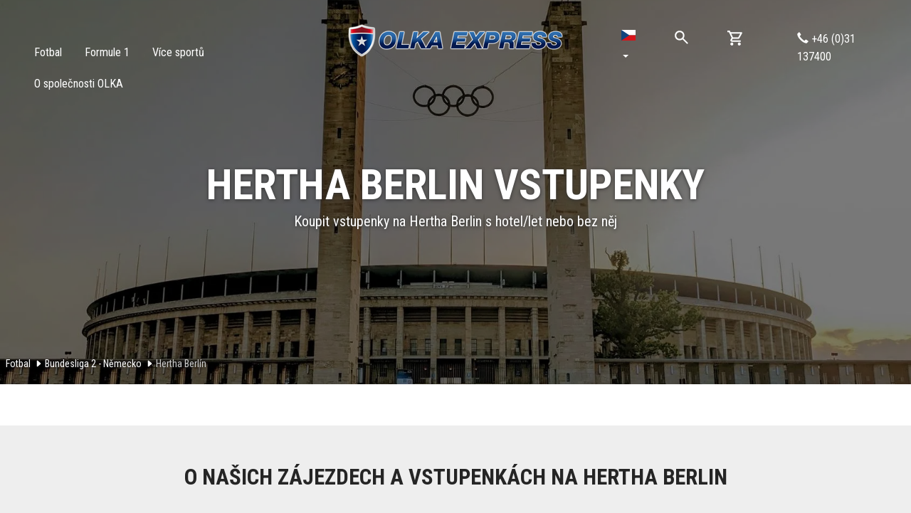

--- FILE ---
content_type: text/html; charset=utf-8
request_url: https://www.olkaexpress.cz/fotbal/bundesliga-2-nemecko/berlin/hertha-berlin
body_size: 21193
content:


<!DOCTYPE html>
<html lang="se">
<head>
    
        <script data-cookieconsent="ignore">
          window.dataLayer = window.dataLayer || [];
          function gtag() {
            dataLayer.push(arguments)
          }
    
          gtag("consent", "default", {
            ad_personalization: "denied",
            ad_storage: "denied",
            ad_user_data: "denied",
            analytics_storage: "denied",
            functionality_storage: "denied",
            personalization_storage: "denied",
            security_storage: "granted",
            wait_for_update: 500
          });
          
          gtag("set", "ads_data_redaction", true);
          gtag("set", "url_passthrough", true);
        </script>

        <script async src=https://www.googletagmanager.com/gtag/js?id=G-MX25WZ7Q9J data-cookieconsent="ignore"></script>
        <script data-cookieconsent="ignore">
            window.dataLayer = window.dataLayer || [];
            function gtag(){dataLayer.push(arguments);}
            gtag('js', new Date());

            gtag('config', 'G-MX25WZ7Q9J');
        </script>

        <script data-cookieconsent="ignore">
            (function(w,d,s,l,i) {
                w[l]=w[l]||[];
                w[l].push({'gtm.start':new Date().getTime(),event:'gtm.js'});
                var f=d.getElementsByTagName(s)[0],j=d.createElement(s),dl=l!='dataLayer'?'&l='+l:'';
                j.async=true;
                j.src='https://www.googletagmanager.com/gtm.js?id='+i+dl;
                f.parentNode.insertBefore(j,f);
            })(window,document,'script','dataLayer','GTM-M43KDXC');
        </script>

        <script src="https://consent.cookiebot.com/uc.js" id="Cookiebot" data-cbid="ec7bb2f6-882e-4717-b6cc-d5edae245a9a" type="text/javascript"></script>
    

    <meta charset="utf-8">
<meta http-equiv="X-UA-Compatible" content="IE=edge,chrome=1">
<meta name="viewport" content="width=device-width, initial-scale=1, maximum-scale=1, user-scalable=no">
<link rel="shortcut icon" href="/Content/images/favicon.ico">
<link rel="preconnect" href="https://fonts.googleapis.com/" crossorigin />
<link href="https://fonts.googleapis.com/css?family=Patua+One|Raleway:400,100,200,300,500,600,700,800,900|Roboto:300,400,500,600,700|Roboto+Condensed:300,400,500,600,700&display=swap" rel="stylesheet" type="text/css">
<link rel="stylesheet" href="https://use.fontawesome.com/releases/v5.4.1/css/all.css" integrity="sha384-5sAR7xN1Nv6T6+dT2mhtzEpVJvfS3NScPQTrOxhwjIuvcA67KV2R5Jz6kr4abQsz" crossorigin="anonymous">



<!-- Bootstrap core CSS -->
<!-- Custom styles for this template -->
<link href="/bundles/headscripts-styles?v=A8EFsApwJPR44LCLLaYbqMNvg9TAb7CrC8la1_1fGw01" rel="stylesheet"/>

<!--Jquery Script-->
<script src="/bundles/headscripts-scripts?v=3NCrUbwBdPSgeBiBVhwY_vKFqNW11Xs0-Gfxci9zJUo1"></script>


<!-- TrustBox script -->
<script type="text/javascript" src="//widget.trustpilot.com/bootstrap/v5/tp.widget.bootstrap.min.js" async></script>

<!-- End Trustbox script -->

<!-- ImBox -->
<script type="text/plain" data-cookieconsent="preferences">
  var _sid = '409';
  (function() {
    var se = document.createElement('script'); se.type = 'text/javascript'; se.async = true;
    se.src = ('https:' == document.location.protocol ? 'https://' : 'http://') + 'files.imbox.io/app/dist/initWidget.js';
    var s = document.getElementsByTagName('script')[0]; s.parentNode.insertBefore(se, s);
  })();
</script>
<!-- //ImBox Script -->


<title>Hertha Berlin vstupenky 2025/26 – kupte si vstupenky na Hertha Berlin u OLKA Express</title>


<meta name="description" content="Ofici&#225;ln&#237; vstupenky na Hertha Berlin. Kupte si pouze vstupenky na Hertha Berlin nebo kompletn&#237; fotbalov&#253; z&#225;jezd s hotel/let. V&#237;tejte!" />

<link href="/Content/site.v2.css?d=d-U8MGANN7B" rel="stylesheet" type="text/css" />

<link rel="shortcut icon" href="/favicon.ico" />
<link rel="apple-touch-icon" href="/apple-touch-icon.png" />
<link rel="canonical" href="/fotbal/bundesliga-2-nemecko/berlin/hertha-berlin" />

<!-- Le HTML5 shim, for IE6-8 support of HTML5 elements -->
<!--[if lt IE 9]>
    <script src="http://html5shim.googlecode.com/svn/trunk/html5.js"></script>
<![endif]-->


        <link rel="prefetch" href="https://images.olka.se/webp/-/express/upload/18660/18661/1690_Barcelona Header_high3_original.jpg"/>
<meta name="facebook-domain-verification" content="pu5bc6ukd0ui5ibczo7c3givczdjv2" />
</head>
<body class="ContentPageProxy" data-isCheckoutPage="False" data-isConfirmationPage="False" data-id="25215" data-currency-symbol="SEK">

    <noscript><iframe src=https://www.googletagmanager.com/ns.html?id=GTM-M43KDXC height="0" width="0" style="display:none;visibility:hidden"></iframe></noscript>

    <script type="text/plain" data-cookieconsent="marketing">
        !function(f,b,e,v,n,t,s)
        {if(f.fbq)return;n=f.fbq=function(){n.callMethod?
            n.callMethod.apply(n,arguments):n.queue.push(arguments)};
            if(!f._fbq)f._fbq=n;n.push=n;n.loaded=!0;n.version='2.0';
            n.queue=[];t=b.createElement(e);t.async=!0;
            t.src=v;s=b.getElementsByTagName(e)[0];
            s.parentNode.insertBefore(t,s)}(window, document,'script',
            'https://connect.facebook.net/en_US/fbevents.js');
        fbq('init', '279673327936624');
        fbq('track', 'PageView');
    </script>
    <noscript>
        <img height="1" width="1" style="display:none" src="https://www.facebook.com/tr?id=279673327936624&ev=PageView&noscript=1"/>
    </noscript>


<div class="side-cart-overlay" id="side-cart-overlay"></div>

<div class="side-cart" id="side-cart">
    <div style="height: 100%;">
        <olka-cart></olka-cart>
    </div>
</div>


<div class="slide-search-wrapper">
<olka-freesearch-input trigger-toggle-on-click="false" show-results="true" slider-only="true" id="slide-search"></olka-freesearch-input>
</div>

<input hidden id="amountOfDaysBeforeCartReset" value="1"/>



<header class="visible-lg visible-md desktop-header-component" js-window-offset="0">
    <div class="menu-container">

        <div class="row">
            <div class="col-xs-4 pull-left">
            </div>
            <div class="col-xs-4" style="z-index: 1000;">
                <a class="logotype" href="/">
                </a>
            </div>

            <div class="col-xs-4 pull-right" style="z-index: 1000;">
                <div class="header-content-right-component">
                    <div class="language-menu">
    <div class="dropdown show">
        <a class="dropdown-toggle" href="#" role="button" id="dropdownMenuLink" data-toggle="dropdown" aria-haspopup="true" aria-expanded="false">
                <img alt="Česk&#225; republika" src="/Content/flags/cz.svg" />   
            <span class="caret"></span>
        </a>
    
        <div class="dropdown-menu" aria-labelledby="dropdownMenuLink" onclick="event.stopPropagation();">
                <a class="dropdown-item" href="https://www.olkaexpress.se"><img alt="Šv&#233;dsko" src="/Content/flags/sv.svg" /> Šv&#233;dsko</a>
                <a class="dropdown-item" href="https://www.olkaexpress.no"><img alt="Norsko" src="/Content/flags/no.svg" /> Norsko</a>
                <a class="dropdown-item" href="https://www.olkaexpress.dk"><img alt="D&#225;nsko" src="/Content/flags/dk.svg" /> D&#225;nsko</a>
                <a class="dropdown-item" href="https://www.olkaexpress.fi"><img alt="Finsko" src="/Content/flags/fi.svg" /> Finsko</a>
                <a class="dropdown-item" href="https://www.olkaexpress.de"><img alt="Německo" src="/Content/flags/de.svg" /> Německo</a>
                <a class="dropdown-item" href="https://www.olkaexpress.pl"><img alt="Polsko" src="/Content/flags/pl.svg" /> Polsko</a>
        </div>
    </div>
</div>


                    <div class="toggle-search-wrapper">
                        <olka-freesearch-small-search></olka-freesearch-small-search>
                    </div>

                        <div class="cart-wrapper">
                            <olka-cart-value></olka-cart-value>
                        </div>
                    <div class="phone-component desktop">
                        <a href="tel:+46 (0)31 137400">
                            <i class="glyphicon glyphicon-earphone"></i>
                            +46 (0)31 137400
                        </a>
                    </div>
                </div>
            </div>
        </div>
        
        


<div class="menu-component desktop">
    <div class="menu-container">
        <div class="menu-component__menu-container" depth="0">
                <div class="menu-component__menu-container__menu-item">
                    

<a href="/fotbal" data-menu-id="22177" data-has-children="True" data-depth="0">
    <span>Fotbal</span>
</a>

                </div>
                <div class="menu-component__menu-container__menu-item">
                    

<a href="/formule-1" data-menu-id="22178" data-has-children="True" data-depth="0">
    <span>Formule 1</span>
</a>

                </div>
                <div class="menu-component__menu-container__menu-item">
                    

<a href="/vice-sportu" data-menu-id="23370" data-has-children="True" data-depth="0">
    <span>V&#237;ce sportů</span>
</a>

                </div>
                <div class="menu-component__menu-container__menu-item">
                    

<a href="/o-spolecnosti-olka" data-menu-id="23679" data-has-children="True" data-depth="0">
    <span>O společnosti OLKA</span>
</a>

                </div>
        </div>
    </div>
</div>

<div class="submenu-component">
    <div class="submenu-wrapper">
                <div class="submenu-component__container inactive" depth="0" data-menu-id="22177">
                        <div class="submenu-component__item menu-header-info">
                            <p><a href="/fotbal">Pod&iacute;vejte se na v&scaron;echny vstupenky na fotbal</a></p>

                        </div>



<div class="submenu-component__item">
    

<a href="/fotbal/premier-league-anglie" data-menu-id="22179" data-has-children="True" data-depth="1">
    <span>Premier League - Anglie</span>
        <i class="icon-ARROW_RIGHT olka"></i>
</a>

        <div class="submenu-component__container submenu-mobile-component__container inner" depth="1" data-menu-id="22179" data-depth="1">


<div class="submenu-component__item">
    

<a href="/fotbal/premier-league-anglie/bournemouth/afc-bournemouth" data-menu-id="41167" data-has-children="False" data-depth="2">
    <span>AFC Bournemouth</span>
</a>

</div>


<div class="submenu-component__item">
    

<a href="/fotbal/premier-league-anglie/londyn/arsenal" data-menu-id="22221" data-has-children="False" data-depth="2">
    <span>Arsenal </span>
</a>

</div>


<div class="submenu-component__item">
    

<a href="/fotbal/premier-league-anglie/birmingham/aston-villa" data-menu-id="22185" data-has-children="False" data-depth="2">
    <span>Aston Villa</span>
</a>

</div>


<div class="submenu-component__item">
    

<a href="/fotbal/premier-league-anglie/londyn/brentford" data-menu-id="22230" data-has-children="False" data-depth="2">
    <span>Brentford</span>
</a>

</div>


<div class="submenu-component__item">
    

<a href="/fotbal/premier-league-anglie/burnley/burnley" data-menu-id="24382" data-has-children="False" data-depth="2">
    <span>Burnley</span>
</a>

</div>


<div class="submenu-component__item">
    

<a href="/fotbal/premier-league-anglie/londyn/chelsea-fc" data-menu-id="22237" data-has-children="False" data-depth="2">
    <span>Chelsea FC</span>
</a>

</div>


<div class="submenu-component__item">
    

<a href="/fotbal/premier-league-anglie/londyn/crystal-palace" data-menu-id="22245" data-has-children="False" data-depth="2">
    <span>Crystal Palace</span>
</a>

</div>


<div class="submenu-component__item">
    

<a href="/fotbal/premier-league-anglie/liverpool/everton-fc" data-menu-id="22201" data-has-children="False" data-depth="2">
    <span>Everton</span>
</a>

</div>


<div class="submenu-component__item">
    

<a href="/fotbal/premier-league-anglie/londyn/fulham-fc" data-menu-id="22255" data-has-children="False" data-depth="2">
    <span>Fulham FC</span>
</a>

</div>


<div class="submenu-component__item">
    

<a href="/fotbal/premier-league-anglie/leeds/leeds-united" data-menu-id="22193" data-has-children="False" data-depth="2">
    <span>Leeds United</span>
</a>

</div>


<div class="submenu-component__item">
    

<a href="/fotbal/premier-league-anglie/liverpool/liverpool-fc" data-menu-id="22209" data-has-children="False" data-depth="2">
    <span>Liverpool FC</span>
</a>

</div>


<div class="submenu-component__item">
    

<a href="/fotbal/premier-league-anglie/manchester/manchester-city" data-menu-id="22288" data-has-children="False" data-depth="2">
    <span>Manchester City</span>
</a>

</div>


<div class="submenu-component__item">
    

<a href="/fotbal/premier-league-anglie/manchester/manchester-united" data-menu-id="22296" data-has-children="False" data-depth="2">
    <span>Manchester United</span>
</a>

</div>


<div class="submenu-component__item">
    

<a href="/fotbal/premier-league-anglie/nottingham/nottingham-forest" data-menu-id="36238" data-has-children="False" data-depth="2">
    <span>Nottingham Forest</span>
</a>

</div>


<div class="submenu-component__item">
    

<a href="/fotbal/premier-league-anglie/londyn/tottenham-hotspur" data-menu-id="22262" data-has-children="False" data-depth="2">
    <span>Tottenham</span>
</a>

</div>


<div class="submenu-component__item">
    

<a href="/fotbal/premier-league-anglie/londyn/west-ham-united" data-menu-id="22277" data-has-children="False" data-depth="2">
    <span>West Ham</span>
</a>

</div>


<div class="submenu-component__item">
    

<a href="/fotbal/premier-league-anglie/wolverhampton/wolverhampton-wanderers-fc" data-menu-id="42456" data-has-children="False" data-depth="2">
    <span>Wolverhampton Wanderers FC</span>
</a>

</div>
        </div>
</div>


<div class="submenu-component__item">
    

<a href="/fotbal/championship-anglie" data-menu-id="22501" data-has-children="True" data-depth="1">
    <span>Championship - Anglie</span>
        <i class="icon-ARROW_RIGHT olka"></i>
</a>

        <div class="submenu-component__container submenu-mobile-component__container inner" depth="1" data-menu-id="22501" data-depth="1">


<div class="submenu-component__item">
    

<a href="/fotbal/championship-anglie/leicester/leicester-city" data-menu-id="24376" data-has-children="False" data-depth="2">
    <span>Leicester City </span>
</a>

</div>


<div class="submenu-component__item">
    

<a href="/fotbal/championship-anglie/london/millwall" data-menu-id="22548" data-has-children="False" data-depth="2">
    <span>Millwall</span>
</a>

</div>


<div class="submenu-component__item">
    

<a href="/fotbal/championship-anglie/oxford/oxford-united-fc" data-menu-id="41750" data-has-children="False" data-depth="2">
    <span>Oxford United FC</span>
</a>

</div>


<div class="submenu-component__item">
    

<a href="/fotbal/championship-anglie/london/queens-park-rangers" data-menu-id="22555" data-has-children="False" data-depth="2">
    <span>Queens Park Rangers</span>
</a>

</div>


<div class="submenu-component__item">
    

<a href="/fotbal/championship-anglie/southampton/southampton-fc" data-menu-id="24369" data-has-children="False" data-depth="2">
    <span>Southampton FC</span>
</a>

</div>


<div class="submenu-component__item">
    

<a href="/fotbal/championship-anglie/stoke-on-trent/stoke-city-fc" data-menu-id="43104" data-has-children="False" data-depth="2">
    <span>Stoke City FC</span>
</a>

</div>


<div class="submenu-component__item">
    

<a href="/fotbal/championship-anglie/swansea/swansea-city-afc" data-menu-id="42264" data-has-children="False" data-depth="2">
    <span>Swansea City AFC</span>
</a>

</div>


<div class="submenu-component__item">
    

<a href="/fotbal/championship-anglie/west-bromwich/west-bromwich-albion-fc" data-menu-id="43371" data-has-children="False" data-depth="2">
    <span>West Bromwich Albion FC</span>
</a>

</div>
        </div>
</div>


<div class="submenu-component__item">
    

<a href="/fotbal/la-liga-spanelsko" data-menu-id="22598" data-has-children="True" data-depth="1">
    <span>La liga - Španělsko</span>
        <i class="icon-ARROW_RIGHT olka"></i>
</a>

        <div class="submenu-component__container submenu-mobile-component__container inner" depth="1" data-menu-id="22598" data-depth="1">


<div class="submenu-component__item">
    

<a href="/fotbal/la-liga-spanelsko/bilbao/athletic-bilbao" data-menu-id="22624" data-has-children="False" data-depth="2">
    <span>Athletic Bilbao</span>
</a>

</div>


<div class="submenu-component__item">
    

<a href="/fotbal/la-liga-spanelsko/madrid/atletico-madrid" data-menu-id="22632" data-has-children="False" data-depth="2">
    <span>Atl&#233;tico Madrid</span>
</a>

</div>


<div class="submenu-component__item">
    

<a href="/fotbal/la-liga-spanelsko/vigo/celta-de-vigo" data-menu-id="25968" data-has-children="False" data-depth="2">
    <span>Celta de Vigo</span>
</a>

</div>


<div class="submenu-component__item">
    

<a href="/fotbal/la-liga-spanelsko/barcelona/espanyol" data-menu-id="22600" data-has-children="False" data-depth="2">
    <span>Espanyol</span>
</a>

</div>


<div class="submenu-component__item">
    

<a href="/fotbal/la-liga-spanelsko/barcelona/fc-barcelona" data-menu-id="22607" data-has-children="False" data-depth="2">
    <span>FC Barcelona</span>
</a>

</div>


<div class="submenu-component__item">
    

<a href="/fotbal/la-liga-spanelsko/sevilla/fc-sevilla" data-menu-id="22680" data-has-children="False" data-depth="2">
    <span>FC Sevilla</span>
</a>

</div>


<div class="submenu-component__item">
    

<a href="/fotbal/la-liga-spanelsko/girona/girona-fc" data-menu-id="26082" data-has-children="False" data-depth="2">
    <span>Girona FC</span>
</a>

</div>


<div class="submenu-component__item">
    

<a href="/fotbal/la-liga-spanelsko/pamplona/osasuna" data-menu-id="35674" data-has-children="False" data-depth="2">
    <span>Osasuna</span>
</a>

</div>


<div class="submenu-component__item">
    

<a href="/fotbal/la-liga-spanelsko/mallorca/rcd-mallorca" data-menu-id="22657" data-has-children="False" data-depth="2">
    <span>RCD Mallorca</span>
</a>

</div>


<div class="submenu-component__item">
    

<a href="/fotbal/la-liga-spanelsko/sevilla/real-betis" data-menu-id="22687" data-has-children="False" data-depth="2">
    <span>Real Betis</span>
</a>

</div>


<div class="submenu-component__item">
    

<a href="/fotbal/la-liga-spanelsko/madrid/real-madrid" data-menu-id="22640" data-has-children="False" data-depth="2">
    <span>Real Madrid</span>
</a>

</div>


<div class="submenu-component__item">
    

<a href="/fotbal/la-liga-spanelsko/oviedo/real-oviedo" data-menu-id="43009" data-has-children="False" data-depth="2">
    <span>Real Oviedo</span>
</a>

</div>


<div class="submenu-component__item">
    

<a href="/fotbal/la-liga-spanelsko/san-sebastian/real-sociedad" data-menu-id="22668" data-has-children="False" data-depth="2">
    <span>Real Sociedad</span>
</a>

</div>


<div class="submenu-component__item">
    

<a href="/fotbal/la-liga-spanelsko/valencie/valencia-cf" data-menu-id="22692" data-has-children="False" data-depth="2">
    <span>Valencia CF</span>
</a>

</div>
        </div>
</div>


<div class="submenu-component__item">
    

<a href="/fotbal/bundesliga-nemecko" data-menu-id="22713" data-has-children="True" data-depth="1">
    <span>Bundesliga - Německo</span>
        <i class="icon-ARROW_RIGHT olka"></i>
</a>

        <div class="submenu-component__container submenu-mobile-component__container inner" depth="1" data-menu-id="22713" data-depth="1">


<div class="submenu-component__item">
    

<a href="/fotbal/bundesliga-nemecko/mainz/1-fsv-mainz-05" data-menu-id="25432" data-has-children="False" data-depth="2">
    <span>1. FSV Mainz 05</span>
</a>

</div>


<div class="submenu-component__item">
    

<a href="/fotbal/bundesliga-nemecko/M&#246;nchengladbach/b-monchengladbach" data-menu-id="25087" data-has-children="False" data-depth="2">
    <span>B. M&#246;nchengladbach</span>
</a>

</div>


<div class="submenu-component__item">
    

<a href="/fotbal/bundesliga-nemecko/Leverkusen/bayer-leverkusen" data-menu-id="24496" data-has-children="False" data-depth="2">
    <span>Bayer Leverkusen</span>
</a>

</div>


<div class="submenu-component__item">
    

<a href="/fotbal/bundesliga-nemecko/mnichov/bayern-mnichov" data-menu-id="22791" data-has-children="False" data-depth="2">
    <span>Bayern Mnichov</span>
</a>

</div>


<div class="submenu-component__item">
    

<a href="/fotbal/bundesliga-nemecko/dortmund/borussia-dortmund" data-menu-id="22742" data-has-children="False" data-depth="2">
    <span>Borussia Dortmund </span>
</a>

</div>


<div class="submenu-component__item">
    

<a href="/fotbal/bundesliga-nemecko/frankfurt/eintracht-frankfurt" data-menu-id="22803" data-has-children="False" data-depth="2">
    <span>Eintracht Frankfurt</span>
</a>

</div>


<div class="submenu-component__item">
    

<a href="/fotbal/bundesliga-nemecko/Kol&#237;n/fc-koln" data-menu-id="25082" data-has-children="False" data-depth="2">
    <span>FC K&#246;ln</span>
</a>

</div>


<div class="submenu-component__item">
    

<a href="/fotbal/bundesliga-nemecko/hamburg-st-pauli/fc-st-pauli" data-menu-id="34740" data-has-children="False" data-depth="2">
    <span>FC St. Pauli</span>
</a>

</div>


<div class="submenu-component__item">
    

<a href="/fotbal/bundesliga-nemecko/lipsko/rb-lipsko" data-menu-id="22780" data-has-children="False" data-depth="2">
    <span>RB Lipsko</span>
</a>

</div>


<div class="submenu-component__item">
    

<a href="/fotbal/bundesliga-nemecko/berlin/union-berlin" data-menu-id="22726" data-has-children="False" data-depth="2">
    <span>Union Berl&#237;n</span>
</a>

</div>


<div class="submenu-component__item">
    

<a href="/fotbal/bundesliga-nemecko/bremy/werder-bremy" data-menu-id="22734" data-has-children="False" data-depth="2">
    <span>Werder Br&#233;my</span>
</a>

</div>
        </div>
</div>


<div class="submenu-component__item">
    

<a href="/fotbal/bundesliga-2-nemecko" data-menu-id="22807" data-has-children="True" data-depth="1">
    <span>Bundesliga 2 - Německo</span>
        <i class="icon-ARROW_RIGHT olka"></i>
</a>

        <div class="submenu-component__container submenu-mobile-component__container inner" depth="1" data-menu-id="22807" data-depth="1">


<div class="submenu-component__item">
    

<a href="/fotbal/bundesliga-2-nemecko/berlin/hertha-berlin" data-menu-id="25215" data-has-children="False" data-depth="2">
    <span>Hertha Berl&#237;n</span>
</a>

</div>


<div class="submenu-component__item">
    

<a href="/fotbal/bundesliga-2-nemecko/gelsenkirchen/schalke-04" data-menu-id="25278" data-has-children="False" data-depth="2">
    <span>Schalke 04</span>
</a>

</div>
        </div>
</div>


<div class="submenu-component__item">
    

<a href="/fotbal/serie-a-italie" data-menu-id="22816" data-has-children="True" data-depth="1">
    <span>Serie A - It&#225;lie</span>
        <i class="icon-ARROW_RIGHT olka"></i>
</a>

        <div class="submenu-component__container submenu-mobile-component__container inner" depth="1" data-menu-id="22816" data-depth="1">


<div class="submenu-component__item">
    

<a href="/fotbal/serie-a-italie/milan/ac-milan" data-menu-id="22829" data-has-children="False" data-depth="2">
    <span>AC Mil&#225;n</span>
</a>

</div>


<div class="submenu-component__item">
    

<a href="/fotbal/serie-a-italie/pisa/ac-pisa-1909" data-menu-id="39701" data-has-children="False" data-depth="2">
    <span>AC Pisa 1909</span>
</a>

</div>


<div class="submenu-component__item">
    

<a href="/fotbal/serie-a-italie/rim/as-rim" data-menu-id="22859" data-has-children="False" data-depth="2">
    <span>AS Ř&#237;m</span>
</a>

</div>


<div class="submenu-component__item">
    

<a href="/fotbal/serie-a-italie/bergamo/atalanta" data-menu-id="22911" data-has-children="False" data-depth="2">
    <span>Atalanta</span>
</a>

</div>


<div class="submenu-component__item">
    

<a href="/fotbal/serie-a-italie/bologna/bologna-fc-1909" data-menu-id="22930" data-has-children="False" data-depth="2">
    <span>Bologna FC 1909</span>
</a>

</div>


<div class="submenu-component__item">
    

<a href="/fotbal/serie-a-italie/como/como-1907" data-menu-id="35270" data-has-children="False" data-depth="2">
    <span>Como 1907</span>
</a>

</div>


<div class="submenu-component__item">
    

<a href="/fotbal/serie-a-italie/turin/fc-turin" data-menu-id="22892" data-has-children="False" data-depth="2">
    <span>FC Tur&#237;n</span>
</a>

</div>


<div class="submenu-component__item">
    

<a href="/fotbal/serie-a-italie/florencie/fiorentina" data-menu-id="22818" data-has-children="False" data-depth="2">
    <span>Fiorentina</span>
</a>

</div>


<div class="submenu-component__item">
    

<a href="/fotbal/serie-a-italie/janov/genoa-cfc" data-menu-id="22904" data-has-children="False" data-depth="2">
    <span>Genoa CFC</span>
</a>

</div>


<div class="submenu-component__item">
    

<a href="/fotbal/serie-a-italie/verona/hellas-verona" data-menu-id="22943" data-has-children="False" data-depth="2">
    <span>Hellas Verona</span>
</a>

</div>


<div class="submenu-component__item">
    

<a href="/fotbal/serie-a-italie/milan/inter" data-menu-id="22837" data-has-children="False" data-depth="2">
    <span>Inter</span>
</a>

</div>


<div class="submenu-component__item">
    

<a href="/fotbal/serie-a-italie/turin/juventus" data-menu-id="22881" data-has-children="False" data-depth="2">
    <span>Juventus</span>
</a>

</div>


<div class="submenu-component__item">
    

<a href="/fotbal/serie-a-italie/rim/ss-lazio" data-menu-id="22867" data-has-children="False" data-depth="2">
    <span>Lazio</span>
</a>

</div>


<div class="submenu-component__item">
    

<a href="/fotbal/serie-a-italie/neapol/neapol" data-menu-id="22851" data-has-children="False" data-depth="2">
    <span>Neapol</span>
</a>

</div>


<div class="submenu-component__item">
    

<a href="/fotbal/serie-a-italie/parma/parma" data-menu-id="35277" data-has-children="False" data-depth="2">
    <span>Parma</span>
</a>

</div>


<div class="submenu-component__item">
    

<a href="/fotbal/serie-a-italie/udine/udinese" data-menu-id="22922" data-has-children="False" data-depth="2">
    <span>Udinese</span>
</a>

</div>
        </div>
</div>


<div class="submenu-component__item">
    

<a href="/fotbal/ligue-1-francie" data-menu-id="22955" data-has-children="True" data-depth="1">
    <span>Ligue 1 - Francie</span>
        <i class="icon-ARROW_RIGHT olka"></i>
</a>

        <div class="submenu-component__container submenu-mobile-component__container inner" depth="1" data-menu-id="22955" data-depth="1">


<div class="submenu-component__item">
    

<a href="/fotbal/ligue-1-francie/monako/as-monako-fc" data-menu-id="22985" data-has-children="False" data-depth="2">
    <span>AS Monako FC</span>
</a>

</div>


<div class="submenu-component__item">
    

<a href="/fotbal/ligue-1-francie/le-havre/le-havre-ac" data-menu-id="47055" data-has-children="False" data-depth="2">
    <span>Le Havre AC</span>
</a>

</div>


<div class="submenu-component__item">
    

<a href="/fotbal/ligue-1-francie/lille/losc-lille" data-menu-id="23010" data-has-children="False" data-depth="2">
    <span>LOSC Lille</span>
</a>

</div>


<div class="submenu-component__item">
    

<a href="/fotbal/ligue-1-francie/nice/ogc-nice" data-menu-id="23018" data-has-children="False" data-depth="2">
    <span>OGC Nice</span>
</a>

</div>


<div class="submenu-component__item">
    

<a href="/fotbal/ligue-1-francie/marseille/olympique-de-marseille" data-menu-id="22974" data-has-children="False" data-depth="2">
    <span>Olympique de Marseille</span>
</a>

</div>


<div class="submenu-component__item">
    

<a href="/fotbal/ligue-1-francie/lyon/olympique-lyon" data-menu-id="22962" data-has-children="False" data-depth="2">
    <span>Olympique Lyon</span>
</a>

</div>


<div class="submenu-component__item">
    

<a href="/fotbal/ligue-1-francie/pariz/paris-saint-germain" data-menu-id="22993" data-has-children="False" data-depth="2">
    <span>Paris Saint Germain</span>
</a>

</div>
        </div>
</div>


<div class="submenu-component__item">
    

<a href="/fotbal/primeira-liga-portugalsko" data-menu-id="23022" data-has-children="True" data-depth="1">
    <span>Primeira Liga - Portugalsko</span>
        <i class="icon-ARROW_RIGHT olka"></i>
</a>

        <div class="submenu-component__container submenu-mobile-component__container inner" depth="1" data-menu-id="23022" data-depth="1">


<div class="submenu-component__item">
    

<a href="/fotbal/primeira-liga-portugalsko/lisabon/benfica" data-menu-id="23029" data-has-children="False" data-depth="2">
    <span>Benfica</span>
</a>

</div>


<div class="submenu-component__item">
    

<a href="/fotbal/primeira-liga-portugalsko/porto/fc-porto" data-menu-id="23047" data-has-children="False" data-depth="2">
    <span>FC Porto</span>
</a>

</div>


<div class="submenu-component__item">
    

<a href="/fotbal/primeira-liga-portugalsko/braga/sc-braga" data-menu-id="35618" data-has-children="False" data-depth="2">
    <span>SC Braga</span>
</a>

</div>


<div class="submenu-component__item">
    

<a href="/fotbal/primeira-liga-portugalsko/lisabon/sporting-lisabon" data-menu-id="23036" data-has-children="False" data-depth="2">
    <span>Sporting Lisabon</span>
</a>

</div>
        </div>
</div>


<div class="submenu-component__item">
    

<a href="/fotbal/premiership-skotsko" data-menu-id="23055" data-has-children="True" data-depth="1">
    <span>Premiership - Skotsko</span>
        <i class="icon-ARROW_RIGHT olka"></i>
</a>

        <div class="submenu-component__container submenu-mobile-component__container inner" depth="1" data-menu-id="23055" data-depth="1">


<div class="submenu-component__item">
    

<a href="/fotbal/premiership-skotsko/aberdeen/aberdeen-fc" data-menu-id="42386" data-has-children="False" data-depth="2">
    <span>Aberdeen FC</span>
</a>

</div>


<div class="submenu-component__item">
    

<a href="/fotbal/premiership-skotsko/glasgow/celtic-fc" data-menu-id="23059" data-has-children="False" data-depth="2">
    <span>Celtic FC</span>
</a>

</div>


<div class="submenu-component__item">
    

<a href="/fotbal/premiership-skotsko/glasgow/glasgow-rangers" data-menu-id="23069" data-has-children="False" data-depth="2">
    <span>Glasgow Rangers</span>
</a>

</div>


<div class="submenu-component__item">
    

<a href="/fotbal/premiership-skotsko/edinburgh/hearts" data-menu-id="35564" data-has-children="False" data-depth="2">
    <span>Hearts</span>
</a>

</div>


<div class="submenu-component__item">
    

<a href="/fotbal/premiership-skotsko/edinburgh/hibernian" data-menu-id="35556" data-has-children="False" data-depth="2">
    <span>Hibernian</span>
</a>

</div>
        </div>
</div>


<div class="submenu-component__item">
    

<a href="/fotbal/eredivisie-holandsko" data-menu-id="23078" data-has-children="True" data-depth="1">
    <span>Eredivisie - Holandsko</span>
        <i class="icon-ARROW_RIGHT olka"></i>
</a>

        <div class="submenu-component__container submenu-mobile-component__container inner" depth="1" data-menu-id="23078" data-depth="1">


<div class="submenu-component__item">
    

<a href="/fotbal/eredivisie-holandsko/amsterdam/afc-ajax" data-menu-id="23085" data-has-children="False" data-depth="2">
    <span>AFC Ajax</span>
</a>

</div>


<div class="submenu-component__item">
    

<a href="/fotbal/eredivisie-holandsko/volendam/fc-volendam" data-menu-id="46506" data-has-children="False" data-depth="2">
    <span>FC Volendam</span>
</a>

</div>


<div class="submenu-component__item">
    

<a href="/fotbal/eredivisie-holandsko/rotterdam/feyenoord" data-menu-id="23093" data-has-children="False" data-depth="2">
    <span>Feyenoord</span>
</a>

</div>


<div class="submenu-component__item">
    

<a href="/fotbal/eredivisie-holandsko/eindhoven/psv-eindhoven" data-menu-id="23101" data-has-children="False" data-depth="2">
    <span>PSV Eindhoven</span>
</a>

</div>


<div class="submenu-component__item">
    

<a href="/fotbal/eredivisie-holandsko/heerenveen/sc-heerenveen" data-menu-id="35732" data-has-children="False" data-depth="2">
    <span>SC Heerenveen</span>
</a>

</div>
        </div>
</div>


<div class="submenu-component__item">
    

<a href="/fotbal/MLS" data-menu-id="23106" data-has-children="True" data-depth="1">
    <span>MLS - USA</span>
        <i class="icon-ARROW_RIGHT olka"></i>
</a>

        <div class="submenu-component__container submenu-mobile-component__container inner" depth="1" data-menu-id="23106" data-depth="1">


<div class="submenu-component__item">
    

<a href="/fotbal/MLS/Washington/dc-united" data-menu-id="25132" data-has-children="False" data-depth="2">
    <span>DC United</span>
</a>

</div>


<div class="submenu-component__item">
    

<a href="/fotbal/MLS/new-york/fc-new-york-city" data-menu-id="23126" data-has-children="False" data-depth="2">
    <span>FC New York City</span>
</a>

</div>


<div class="submenu-component__item">
    

<a href="/fotbal/MLS/miami/inter-miami" data-menu-id="23114" data-has-children="False" data-depth="2">
    <span>Inter Miami</span>
</a>

</div>


<div class="submenu-component__item">
    

<a href="/fotbal/MLS/new-york/new-york-red-bulls" data-menu-id="23122" data-has-children="False" data-depth="2">
    <span>New York Red Bulls</span>
</a>

</div>


<div class="submenu-component__item">
    

<a href="/fotbal/MLS/orlando/orlando-city-sc" data-menu-id="23134" data-has-children="False" data-depth="2">
    <span>Orlando City SC</span>
</a>

</div>
        </div>
</div>


<div class="submenu-component__item">
    

<a href="/fotbal/jupiler-pro-league-belgie" data-menu-id="23138" data-has-children="True" data-depth="1">
    <span>Jupiler Pro League - Belgie</span>
        <i class="icon-ARROW_RIGHT olka"></i>
</a>

        <div class="submenu-component__container submenu-mobile-component__container inner" depth="1" data-menu-id="23138" data-depth="1">


<div class="submenu-component__item">
    

<a href="/fotbal/jupiler-pro-league-belgie/bruggy/klub-bruggy" data-menu-id="23154" data-has-children="False" data-depth="2">
    <span>Klub Bruggy</span>
</a>

</div>


<div class="submenu-component__item">
    

<a href="/fotbal/jupiler-pro-league-belgie/antwerpen/royal-antwerp-fc" data-menu-id="35398" data-has-children="False" data-depth="2">
    <span>Royal Antwerp FC</span>
</a>

</div>
        </div>
</div>


<div class="submenu-component__item">
    

<a href="/fotbal/womens-super-league-anglie" data-menu-id="25392" data-has-children="True" data-depth="1">
    <span>Women&#180;s Super League - Anglie</span>
        <i class="icon-ARROW_RIGHT olka"></i>
</a>

        <div class="submenu-component__container submenu-mobile-component__container inner" depth="1" data-menu-id="25392" data-depth="1">


<div class="submenu-component__item">
    

<a href="/fotbal/womens-super-league-anglie/londyn/arsenal-wfc" data-menu-id="25397" data-has-children="False" data-depth="2">
    <span>Arsenal WFC</span>
</a>

</div>
        </div>
</div>


<div class="submenu-component__item">
    

<a href="/fotbal/league-one-anglie" data-menu-id="27358" data-has-children="True" data-depth="1">
    <span>League One - Anglie</span>
        <i class="icon-ARROW_RIGHT olka"></i>
</a>

        <div class="submenu-component__container submenu-mobile-component__container inner" depth="1" data-menu-id="27358" data-depth="1">


<div class="submenu-component__item">
    

<a href="/fotbal/league-one-anglie/londyn/afc-wimbledon" data-menu-id="39713" data-has-children="False" data-depth="2">
    <span>AFC Wimbledon</span>
</a>

</div>
        </div>
</div>


<div class="submenu-component__item">
    

<a href="/fotbal/league-two-anglie" data-menu-id="25503" data-has-children="True" data-depth="1">
    <span>League Two - Anglie</span>
        <i class="icon-ARROW_RIGHT olka"></i>
</a>

        <div class="submenu-component__container submenu-mobile-component__container inner" depth="1" data-menu-id="25503" data-depth="1">


<div class="submenu-component__item">
    

<a href="/fotbal/league-two-anglie/manchester/salford-city" data-menu-id="25521" data-has-children="False" data-depth="2">
    <span>Salford City</span>
</a>

</div>
        </div>
</div>


<div class="submenu-component__item">
    

<a href="/fotbal/danish-superliga-d&#225;nsko" data-menu-id="25846" data-has-children="True" data-depth="1">
    <span>Danish Superliga - D&#225;nsko</span>
        <i class="icon-ARROW_RIGHT olka"></i>
</a>

        <div class="submenu-component__container submenu-mobile-component__container inner" depth="1" data-menu-id="25846" data-depth="1">


<div class="submenu-component__item">
    

<a href="/fotbal/danish-superliga-d&#225;nsko/kodan/fc-kodan" data-menu-id="25851" data-has-children="False" data-depth="2">
    <span>FC Kodaň</span>
</a>

</div>
        </div>
</div>


<div class="submenu-component__item">
    

<a href="/fotbal/segunda-divisi&#243;n-Španělsko" data-menu-id="30629" data-has-children="True" data-depth="1">
    <span>Segunda Divisi&#243;n - Španělsko</span>
        <i class="icon-ARROW_RIGHT olka"></i>
</a>

        <div class="submenu-component__container submenu-mobile-component__container inner" depth="1" data-menu-id="30629" data-depth="1">


<div class="submenu-component__item">
    

<a href="/fotbal/segunda-divisi&#243;n-Španělsko/albacete/albacete" data-menu-id="46660" data-has-children="False" data-depth="2">
    <span>Albacete</span>
</a>

</div>


<div class="submenu-component__item">
    

<a href="/fotbal/segunda-divisi&#243;n-Španělsko/burgos/burgos-cf" data-menu-id="46876" data-has-children="False" data-depth="2">
    <span>Burgos CF</span>
</a>

</div>


<div class="submenu-component__item">
    

<a href="/fotbal/segunda-divisi&#243;n-Španělsko/cadiz/cadiz-cf" data-menu-id="34733" data-has-children="False" data-depth="2">
    <span>C&#225;diz CF</span>
</a>

</div>


<div class="submenu-component__item">
    

<a href="/fotbal/segunda-divisi&#243;n-Španělsko/legan&#233;s/cd-leganes" data-menu-id="39694" data-has-children="False" data-depth="2">
    <span>CD Legan&#233;s</span>
</a>

</div>


<div class="submenu-component__item">
    

<a href="/fotbal/segunda-divisi&#243;n-Španělsko/c&#243;rdoba/cordoba-cf" data-menu-id="46804" data-has-children="False" data-depth="2">
    <span>C&#243;rdoba CF</span>
</a>

</div>


<div class="submenu-component__item">
    

<a href="/fotbal/segunda-divisi&#243;n-Španělsko/granada/granada-cf" data-menu-id="38591" data-has-children="False" data-depth="2">
    <span>Granada CF</span>
</a>

</div>


<div class="submenu-component__item">
    

<a href="/fotbal/segunda-divisi&#243;n-Španělsko/malaga/malaga-cf" data-menu-id="38584" data-has-children="False" data-depth="2">
    <span>Malaga CF</span>
</a>

</div>


<div class="submenu-component__item">
    

<a href="/fotbal/segunda-divisi&#243;n-Španělsko/eibar/sd-eibar" data-menu-id="46588" data-has-children="False" data-depth="2">
    <span>SD Eibar</span>
</a>

</div>


<div class="submenu-component__item">
    

<a href="/fotbal/segunda-divisi&#243;n-Španělsko/gij&#243;n/sporting-gijon" data-menu-id="46732" data-has-children="False" data-depth="2">
    <span>Sporting Gijon</span>
</a>

</div>


<div class="submenu-component__item">
    

<a href="/fotbal/segunda-divisi&#243;n-Španělsko/almer&#237;a/ud-almeria" data-menu-id="34726" data-has-children="False" data-depth="2">
    <span>UD Almer&#237;a</span>
</a>

</div>


<div class="submenu-component__item">
    

<a href="/fotbal/segunda-divisi&#243;n-Španělsko/las-palmas/ud-las-palmas" data-menu-id="39687" data-has-children="False" data-depth="2">
    <span>UD Las Palmas</span>
</a>

</div>
        </div>
</div>


<div class="submenu-component__item">
    

<a href="/fotbal/austrian-bundesliga-rakousko" data-menu-id="42942" data-has-children="True" data-depth="1">
    <span>Austrian Bundesliga - Rakousko</span>
        <i class="icon-ARROW_RIGHT olka"></i>
</a>

        <div class="submenu-component__container submenu-mobile-component__container inner" depth="1" data-menu-id="42942" data-depth="1">


<div class="submenu-component__item">
    

<a href="/fotbal/austrian-bundesliga-rakousko/viden/rapid-viden" data-menu-id="42947" data-has-children="False" data-depth="2">
    <span>Rapid V&#237;deň</span>
</a>

</div>
        </div>
</div>


<div class="submenu-component__item">
    

<a href="/fotbal/liga-mistru" data-menu-id="23158" data-has-children="False" data-depth="1">
    <span>Liga mistrů</span>
</a>

</div>


<div class="submenu-component__item">
    

<a href="/fotbal/europa-league" data-menu-id="23175" data-has-children="False" data-depth="1">
    <span>Europa League</span>
</a>

</div>


<div class="submenu-component__item">
    

<a href="/fotbal/conference-league" data-menu-id="23185" data-has-children="False" data-depth="1">
    <span>Conference League</span>
</a>

</div>


<div class="submenu-component__item">
    

<a href="/fotbal/carabao-cup-anglie" data-menu-id="23193" data-has-children="False" data-depth="1">
    <span>Carabao Cup - Anglie</span>
</a>

</div>


<div class="submenu-component__item">
    

<a href="/fotbal/fa-cup-anglie" data-menu-id="23205" data-has-children="False" data-depth="1">
    <span>FA Cup - Anglie</span>
</a>

</div>


<div class="submenu-component__item">
    

<a href="/fotbal/coppa-italia" data-menu-id="23232" data-has-children="False" data-depth="1">
    <span>Coppa Italia</span>
</a>

</div>


<div class="submenu-component__item">
    

<a href="/fotbal/copa-del-rey" data-menu-id="23240" data-has-children="False" data-depth="1">
    <span>Copa del Rey</span>
</a>

</div>
                </div>
                <div class="submenu-component__container inactive" depth="0" data-menu-id="22178">
                        <div class="submenu-component__item menu-header-info">
                            <p><a href="/formule-1">Pod&iacute;vejte se na v&scaron;echny vstupenky na Formuli 1</a></p>

                        </div>



<div class="submenu-component__item">
    

<a href="/formule-1/abu-dhabis-formule-1" data-menu-id="23248" data-has-children="False" data-depth="1">
    <span>Abu Dhabis F1 - Abu Dhabi</span>
</a>

</div>


<div class="submenu-component__item">
    

<a href="/formule-1/Anglick&#225;-formule-1" data-menu-id="23279" data-has-children="False" data-depth="1">
    <span>Anglick&#225; F1 - Silverstone</span>
</a>

</div>


<div class="submenu-component__item">
    

<a href="/formule-1/australska-f1-melbourne" data-menu-id="23255" data-has-children="False" data-depth="1">
    <span>Australsk&#225; F1 - Melbourne</span>
</a>

</div>


<div class="submenu-component__item">
    

<a href="/formule-1/azerbajdzan-f1-baku" data-menu-id="23259" data-has-children="False" data-depth="1">
    <span>&#193;zerb&#225;jdž&#225;n F1 - Baku</span>
</a>

</div>


<div class="submenu-component__item">
    

<a href="/formule-1/Bahrajn-f1" data-menu-id="23263" data-has-children="False" data-depth="1">
    <span>Bahrajn F1 - Bahrajn</span>
</a>

</div>


<div class="submenu-component__item">
    

<a href="/formule-1/Belgick&#225;-formule-1" data-menu-id="23268" data-has-children="False" data-depth="1">
    <span>Belgick&#225; F1 - Spa</span>
</a>

</div>


<div class="submenu-component__item">
    

<a href="/formule-1/brazilska-f1-sao-paulo" data-menu-id="23275" data-has-children="False" data-depth="1">
    <span>Brazilsk&#225; F1 - Sao Paulo</span>
</a>

</div>


<div class="submenu-component__item">
    

<a href="/formule-1/č&#237;nsk&#233;-f1-Šanghaj" data-menu-id="27120" data-has-children="False" data-depth="1">
    <span>č&#237;nsk&#233; F1 - Šanghaj</span>
</a>

</div>


<div class="submenu-component__item">
    

<a href="/formule-1/holandska-f1-zandvoort" data-menu-id="23290" data-has-children="False" data-depth="1">
    <span>Holandsk&#225; F1 - Zandvoort</span>
</a>

</div>


<div class="submenu-component__item">
    

<a href="/formule-1/Italsk&#225;-formule-1" data-menu-id="23298" data-has-children="False" data-depth="1">
    <span>Italsk&#225; F1 - Monza</span>
</a>

</div>


<div class="submenu-component__item">
    

<a href="/formule-1/japonska-f1-suzuka" data-menu-id="23305" data-has-children="False" data-depth="1">
    <span>Japonsk&#225; F1 - Suzuka</span>
</a>

</div>


<div class="submenu-component__item">
    

<a href="/formule-1/kanadska-f1-montreal" data-menu-id="23309" data-has-children="False" data-depth="1">
    <span>Kanadsk&#225; F1 - Montreal</span>
</a>

</div>


<div class="submenu-component__item">
    

<a href="/formule-1/katar-f1-katar" data-menu-id="26527" data-has-children="False" data-depth="1">
    <span>Katar F1 - Katar</span>
</a>

</div>


<div class="submenu-component__item">
    

<a href="/formule-1/Maďarsk&#225;-formule-1" data-menu-id="23347" data-has-children="False" data-depth="1">
    <span>Maďarsk&#225; F1 - Budapešť</span>
</a>

</div>


<div class="submenu-component__item">
    

<a href="/formule-1/mexicka-f1-mexico-city" data-menu-id="23313" data-has-children="False" data-depth="1">
    <span>Mexick&#225; F1 – Mexico City</span>
</a>

</div>


<div class="submenu-component__item">
    

<a href="/formule-1/Monako-formule-1" data-menu-id="23317" data-has-children="False" data-depth="1">
    <span>Monako F1 - Monte Carlo</span>
</a>

</div>


<div class="submenu-component__item">
    

<a href="/formule-1/rakouska-f1-spielberg" data-menu-id="23366" data-has-children="False" data-depth="1">
    <span>Rakousk&#225; F1 - Spielberg</span>
</a>

</div>


<div class="submenu-component__item">
    

<a href="/formule-1/saudska-arabie-f1-jeddah" data-menu-id="23324" data-has-children="False" data-depth="1">
    <span>Sa&#250;dsk&#225; Ar&#225;bie F1 - Jeddah</span>
</a>

</div>


<div class="submenu-component__item">
    

<a href="/formule-1/Singapursk&#225;-formule-1" data-menu-id="23329" data-has-children="False" data-depth="1">
    <span>Singapursk&#225; F1 - Singapur</span>
</a>

</div>


<div class="submenu-component__item">
    

<a href="/formule-1/Španělsk&#225;-formule-1" data-menu-id="23336" data-has-children="False" data-depth="1">
    <span>Španělsk&#225; F1 – Barcelona</span>
</a>

</div>


<div class="submenu-component__item">
    

<a href="/formule-1/spanělsk&#225;-f1-madrid" data-menu-id="42203" data-has-children="False" data-depth="1">
    <span>Španělsk&#225; F1 - Madrid</span>
</a>

</div>


<div class="submenu-component__item">
    

<a href="/formule-1/usa-f1-austin" data-menu-id="23354" data-has-children="False" data-depth="1">
    <span>USA F1 - Austin</span>
</a>

</div>


<div class="submenu-component__item">
    

<a href="/formule-1/usa-f1-las-vegas" data-menu-id="23358" data-has-children="False" data-depth="1">
    <span>USA F1 - Las Vegas</span>
</a>

</div>


<div class="submenu-component__item">
    

<a href="/formule-1/usa-f1-miami" data-menu-id="23362" data-has-children="False" data-depth="1">
    <span>USA F1 - Miami</span>
</a>

</div>


<div class="submenu-component__item">
    

<a href="/formule-1/jak-naplanovat-cestu-na-f1" data-menu-id="38963" data-has-children="False" data-depth="1">
    <span>Jak napl&#225;novat cestu na F1</span>
</a>

</div>
                </div>
                <div class="submenu-component__container inactive" depth="0" data-menu-id="23370">



<div class="submenu-component__item">
    

<a href="/vice-sportu/indycar-series" data-menu-id="33535" data-has-children="True" data-depth="1">
    <span>IndyCar Series</span>
        <i class="icon-ARROW_RIGHT olka"></i>
</a>

        <div class="submenu-component__container submenu-mobile-component__container inner" depth="1" data-menu-id="33535" data-depth="1">


<div class="submenu-component__item">
    

<a href="/vice-sportu/indycar-series/indy-500-indianapolis" data-menu-id="33540" data-has-children="False" data-depth="2">
    <span>Indy 500 - Indianapolis</span>
</a>

</div>
        </div>
</div>


<div class="submenu-component__item">
    

<a href="/vice-sportu/mlb-vstupenky" data-menu-id="38316" data-has-children="True" data-depth="1">
    <span>MLB</span>
        <i class="icon-ARROW_RIGHT olka"></i>
</a>

        <div class="submenu-component__container submenu-mobile-component__container inner" depth="1" data-menu-id="38316" data-depth="1">


<div class="submenu-component__item">
    

<a href="/vice-sportu/mlb-vstupenky/phoenix/arizona-diamondbacks" data-menu-id="38393" data-has-children="False" data-depth="2">
    <span>Arizona Diamondbacks</span>
</a>

</div>


<div class="submenu-component__item">
    

<a href="/vice-sportu/mlb-vstupenky/atlanta/atlanta-braves" data-menu-id="39286" data-has-children="False" data-depth="2">
    <span>Atlanta Braves</span>
</a>

</div>


<div class="submenu-component__item">
    

<a href="/vice-sportu/mlb-vstupenky/chicago/chicago-white-sox" data-menu-id="38411" data-has-children="False" data-depth="2">
    <span>Chicago White Sox</span>
</a>

</div>


<div class="submenu-component__item">
    

<a href="/vice-sportu/mlb-vstupenky/houston/houston-astros" data-menu-id="38357" data-has-children="False" data-depth="2">
    <span>Houston Astros</span>
</a>

</div>


<div class="submenu-component__item">
    

<a href="/vice-sportu/mlb-vstupenky/miami/miami-marlins" data-menu-id="38339" data-has-children="False" data-depth="2">
    <span>Miami Marlins</span>
</a>

</div>


<div class="submenu-component__item">
    

<a href="/vice-sportu/mlb-vstupenky/minnesota/minnesota-twins" data-menu-id="38366" data-has-children="False" data-depth="2">
    <span>Minnesota Twins</span>
</a>

</div>


<div class="submenu-component__item">
    

<a href="/vice-sportu/mlb-vstupenky/new-york/new-york-mets" data-menu-id="38330" data-has-children="False" data-depth="2">
    <span>New York Mets</span>
</a>

</div>


<div class="submenu-component__item">
    

<a href="/vice-sportu/mlb-vstupenky/new-york/new-york-yankees" data-menu-id="38325" data-has-children="False" data-depth="2">
    <span>New York Yankees</span>
</a>

</div>


<div class="submenu-component__item">
    

<a href="/vice-sportu/mlb-vstupenky/philadelphia/philadelphia-phillies" data-menu-id="38384" data-has-children="False" data-depth="2">
    <span>Philadelphia Phillies</span>
</a>

</div>


<div class="submenu-component__item">
    

<a href="/vice-sportu/mlb-vstupenky/san-diego/san-diego-padres" data-menu-id="38402" data-has-children="False" data-depth="2">
    <span>San Diego Padres</span>
</a>

</div>


<div class="submenu-component__item">
    

<a href="/vice-sportu/mlb-vstupenky/san-francisco/san-francisco-giants" data-menu-id="38375" data-has-children="False" data-depth="2">
    <span>San Francisco Giants</span>
</a>

</div>


<div class="submenu-component__item">
    

<a href="/vice-sportu/mlb-vstupenky/seattle/seattle-mariners" data-menu-id="38420" data-has-children="False" data-depth="2">
    <span>Seattle Mariners</span>
</a>

</div>


<div class="submenu-component__item">
    

<a href="/vice-sportu/mlb-vstupenky/tampa/tampa-bay-rays" data-menu-id="38348" data-has-children="False" data-depth="2">
    <span>Tampa Bay Rays</span>
</a>

</div>
        </div>
</div>


<div class="submenu-component__item">
    

<a href="/vice-sportu/moto-gp-biljetter" data-menu-id="23522" data-has-children="True" data-depth="1">
    <span>MotoGP</span>
        <i class="icon-ARROW_RIGHT olka"></i>
</a>

        <div class="submenu-component__container submenu-mobile-component__container inner" depth="1" data-menu-id="23522" data-depth="1">


<div class="submenu-component__item">
    

<a href="/vice-sportu/moto-gp-biljetter/italska-motogp-mugello" data-menu-id="23526" data-has-children="False" data-depth="2">
    <span>Italsk&#225; MotoGP - Mugello</span>
</a>

</div>


<div class="submenu-component__item">
    

<a href="/vice-sportu/moto-gp-biljetter/spanelska-motogp-jerez" data-menu-id="23530" data-has-children="False" data-depth="2">
    <span>Španělsk&#225; MotoGP - Jerez</span>
</a>

</div>


<div class="submenu-component__item">
    

<a href="/vice-sportu/moto-gp-biljetter/spanelska-motogp-barcelona" data-menu-id="23535" data-has-children="False" data-depth="2">
    <span>Španělsk&#225; MotoGP - Barcelona</span>
</a>

</div>


<div class="submenu-component__item">
    

<a href="/vice-sportu/moto-gp-biljetter/holandska-motogp-assen" data-menu-id="23539" data-has-children="False" data-depth="2">
    <span>Holandsk&#225; MotoGP - Assen</span>
</a>

</div>


<div class="submenu-component__item">
    

<a href="/vice-sportu/moto-gp-biljetter/britska-motogp-silverstone" data-menu-id="23543" data-has-children="False" data-depth="2">
    <span>Britsk&#225; MotoGP - Silverstone</span>
</a>

</div>


<div class="submenu-component__item">
    

<a href="/vice-sportu/moto-gp-biljetter/francouzska-motogp-le-mans" data-menu-id="23551" data-has-children="False" data-depth="2">
    <span>Francouzsk&#225; MotoGP - Le Mans</span>
</a>

</div>


<div class="submenu-component__item">
    

<a href="/vice-sportu/moto-gp-biljetter/maďarska-motogp-balaton" data-menu-id="38890" data-has-children="False" data-depth="2">
    <span>Maďarska MotoGP - Balaton</span>
</a>

</div>


<div class="submenu-component__item">
    

<a href="/vice-sportu/moto-gp-biljetter/německ&#225;-motogp-hohenstein" data-menu-id="38939" data-has-children="False" data-depth="2">
    <span>Německo MotoGP - Hohenstein</span>
</a>

</div>


<div class="submenu-component__item">
    

<a href="/vice-sportu/moto-gp-biljetter/rakouska-motogp-spielberg" data-menu-id="23555" data-has-children="False" data-depth="2">
    <span>Rakousk&#225; MotoGP - Spielberg</span>
</a>

</div>


<div class="submenu-component__item">
    

<a href="/vice-sportu/moto-gp-biljetter/san-marino-motogp-misano" data-menu-id="23559" data-has-children="False" data-depth="2">
    <span>San Marino MotoGP - Misano</span>
</a>

</div>


<div class="submenu-component__item">
    

<a href="/vice-sportu/moto-gp-biljetter/spanelska-motogp-valencie" data-menu-id="23563" data-has-children="False" data-depth="2">
    <span>Španělsk&#225; MotoGP - Valencie</span>
</a>

</div>


<div class="submenu-component__item">
    

<a href="/vice-sportu/moto-gp-biljetter/portugalska-motogp-portimao" data-menu-id="23567" data-has-children="False" data-depth="2">
    <span>Portugalsk&#225; MotoGP - Portim&#227;o</span>
</a>

</div>


<div class="submenu-component__item">
    

<a href="/vice-sportu/moto-gp-biljetter/spanelska-motogp-aragon" data-menu-id="38477" data-has-children="False" data-depth="2">
    <span>Španělsk&#225; MotoGP - Aragon</span>
</a>

</div>


<div class="submenu-component__item">
    

<a href="/vice-sportu/moto-gp-biljetter/katar-motogp-doha" data-menu-id="38481" data-has-children="False" data-depth="2">
    <span>Katar MotoGP - Doha</span>
</a>

</div>
        </div>
</div>


<div class="submenu-component__item">
    

<a href="/vice-sportu/nba-vstupenky" data-menu-id="38243" data-has-children="True" data-depth="1">
    <span>NBA</span>
        <i class="icon-ARROW_RIGHT olka"></i>
</a>

        <div class="submenu-component__container submenu-mobile-component__container inner" depth="1" data-menu-id="38243" data-depth="1">


<div class="submenu-component__item">
    

<a href="/vice-sportu/nba-vstupenky/atlanta/atlanta-hawks" data-menu-id="38302" data-has-children="False" data-depth="2">
    <span>Atlanta Hawks</span>
</a>

</div>


<div class="submenu-component__item">
    

<a href="/vice-sportu/nba-vstupenky/new-york/brooklyn-nets" data-menu-id="38257" data-has-children="False" data-depth="2">
    <span>Brooklyn Nets</span>
</a>

</div>


<div class="submenu-component__item">
    

<a href="/vice-sportu/nba-vstupenky/detroit/detroit-pistons" data-menu-id="38275" data-has-children="False" data-depth="2">
    <span>Detroit Pistons</span>
</a>

</div>


<div class="submenu-component__item">
    

<a href="/vice-sportu/nba-vstupenky/miami/miami-heat" data-menu-id="38311" data-has-children="False" data-depth="2">
    <span>Miami Heat</span>
</a>

</div>


<div class="submenu-component__item">
    

<a href="/vice-sportu/nba-vstupenky/new-orleans/new-orleans-pelicans" data-menu-id="38266" data-has-children="False" data-depth="2">
    <span>New Orleans Pelicans</span>
</a>

</div>


<div class="submenu-component__item">
    

<a href="/vice-sportu/nba-vstupenky/new-york/new-york-knicks" data-menu-id="38252" data-has-children="False" data-depth="2">
    <span>New York Knicks</span>
</a>

</div>


<div class="submenu-component__item">
    

<a href="/vice-sportu/nba-vstupenky/san-antonio/san-antonio-spurs" data-menu-id="38293" data-has-children="False" data-depth="2">
    <span>San Antonio Spurs</span>
</a>

</div>


<div class="submenu-component__item">
    

<a href="/vice-sportu/nba-vstupenky/washington/washington-wizards" data-menu-id="38284" data-has-children="False" data-depth="2">
    <span>Washington Wizards</span>
</a>

</div>
        </div>
</div>


<div class="submenu-component__item">
    

<a href="/vice-sportu/nfl-Vstupenky" data-menu-id="23515" data-has-children="True" data-depth="1">
    <span>NFL</span>
        <i class="icon-ARROW_RIGHT olka"></i>
</a>

        <div class="submenu-component__container submenu-mobile-component__container inner" depth="1" data-menu-id="23515" data-depth="1">


<div class="submenu-component__item">
    

<a href="/vice-sportu/nfl-Vstupenky/phoenix/arizona-cardinals" data-menu-id="38100" data-has-children="False" data-depth="2">
    <span>Arizona Cardinals</span>
</a>

</div>


<div class="submenu-component__item">
    

<a href="/vice-sportu/nfl-Vstupenky/charlotte/carolina-panthers" data-menu-id="38082" data-has-children="False" data-depth="2">
    <span>Carolina Panthers</span>
</a>

</div>


<div class="submenu-component__item">
    

<a href="/vice-sportu/nfl-Vstupenky/dallas/dallas-cowboys" data-menu-id="38064" data-has-children="False" data-depth="2">
    <span>Dallas Cowboys</span>
</a>

</div>


<div class="submenu-component__item">
    

<a href="/vice-sportu/nfl-Vstupenky/detroit/detroit-lions" data-menu-id="38091" data-has-children="False" data-depth="2">
    <span>Detroit Lions</span>
</a>

</div>


<div class="submenu-component__item">
    

<a href="/vice-sportu/nfl-Vstupenky/jacksonville/jacksonville-jaguars" data-menu-id="38073" data-has-children="False" data-depth="2">
    <span>Jacksonville Jaguars</span>
</a>

</div>


<div class="submenu-component__item">
    

<a href="/vice-sportu/nfl-Vstupenky/los-angeles/los-angeles-chargers" data-menu-id="38109" data-has-children="False" data-depth="2">
    <span>Los Angeles Chargers</span>
</a>

</div>


<div class="submenu-component__item">
    

<a href="/vice-sportu/nfl-Vstupenky/miami/miami-dolphins" data-menu-id="47029" data-has-children="False" data-depth="2">
    <span>Miami Dolphins</span>
</a>

</div>


<div class="submenu-component__item">
    

<a href="/vice-sportu/nfl-Vstupenky/nashville/tennessee-titans" data-menu-id="38118" data-has-children="False" data-depth="2">
    <span>Tennessee Titans</span>
</a>

</div>
        </div>
</div>


<div class="submenu-component__item">
    

<a href="/vice-sportu/nhl-vstupenky" data-menu-id="38123" data-has-children="True" data-depth="1">
    <span>NHL</span>
        <i class="icon-ARROW_RIGHT olka"></i>
</a>

        <div class="submenu-component__container submenu-mobile-component__container inner" depth="1" data-menu-id="38123" data-depth="1">


<div class="submenu-component__item">
    

<a href="/vice-sportu/nhl-vstupenky/new-york/new-york-islanders" data-menu-id="38204" data-has-children="False" data-depth="2">
    <span>New York Islanders</span>
</a>

</div>


<div class="submenu-component__item">
    

<a href="/vice-sportu/nhl-vstupenky/new-york/new-york-rangers" data-menu-id="38211" data-has-children="False" data-depth="2">
    <span>New York Rangers</span>
</a>

</div>


<div class="submenu-component__item">
    

<a href="/vice-sportu/nhl-vstupenky/pittsburgh/pittsburgh-penguins" data-menu-id="38234" data-has-children="False" data-depth="2">
    <span>Pittsburgh Penguins</span>
</a>

</div>


<div class="submenu-component__item">
    

<a href="/vice-sportu/nhl-vstupenky/Las Vegas/vegas-golden-knights" data-menu-id="38168" data-has-children="False" data-depth="2">
    <span>Vegas Golden Knights</span>
</a>

</div>
        </div>
</div>


<div class="submenu-component__item">
    

<a href="/vice-sportu/show" data-menu-id="32915" data-has-children="True" data-depth="1">
    <span>Show</span>
        <i class="icon-ARROW_RIGHT olka"></i>
</a>

        <div class="submenu-component__container submenu-mobile-component__container inner" depth="1" data-menu-id="32915" data-depth="1">


<div class="submenu-component__item">
    

<a href="/vice-sportu/show/muzik&#225;lvstupenky" data-menu-id="32917" data-has-children="True" data-depth="2">
    <span>Muzik&#225;l</span>
        <i class="icon-ARROW_RIGHT olka"></i>
</a>

        <div class="submenu-component__container submenu-mobile-component__container inner" depth="2" data-menu-id="32917" data-depth="2">


<div class="submenu-component__item">
    

<a href="/vice-sportu/show/muzik&#225;lvstupenky/abba-voyage" data-menu-id="32934" data-has-children="False" data-depth="3">
    <span>Abba Voyage</span>
</a>

</div>


<div class="submenu-component__item">
    

<a href="/vice-sportu/show/muzik&#225;lvstupenky/back-to-the-future" data-menu-id="32951" data-has-children="False" data-depth="3">
    <span>Back To The Future</span>
</a>

</div>


<div class="submenu-component__item">
    

<a href="/vice-sportu/show/muzik&#225;lvstupenky/cabaret" data-menu-id="32967" data-has-children="False" data-depth="3">
    <span>Cabaret</span>
</a>

</div>


<div class="submenu-component__item">
    

<a href="/vice-sportu/show/muzik&#225;lvstupenky/hamilton" data-menu-id="33018" data-has-children="False" data-depth="3">
    <span>Hamilton</span>
</a>

</div>


<div class="submenu-component__item">
    

<a href="/vice-sportu/show/muzik&#225;lvstupenky/les-miserables" data-menu-id="33036" data-has-children="False" data-depth="3">
    <span>Les Miserables</span>
</a>

</div>


<div class="submenu-component__item">
    

<a href="/vice-sportu/show/muzik&#225;lvstupenky/mamma-mia" data-menu-id="33053" data-has-children="False" data-depth="3">
    <span>MAMMA MIA!</span>
</a>

</div>


<div class="submenu-component__item">
    

<a href="/vice-sportu/show/muzik&#225;lvstupenky/matilda-the-musical" data-menu-id="33071" data-has-children="False" data-depth="3">
    <span>Matilda The Musical</span>
</a>

</div>


<div class="submenu-component__item">
    

<a href="/vice-sportu/show/muzik&#225;lvstupenky/mean-girls" data-menu-id="33088" data-has-children="False" data-depth="3">
    <span>Mean Girls</span>
</a>

</div>


<div class="submenu-component__item">
    

<a href="/vice-sportu/show/muzik&#225;lvstupenky/mj-the-musical" data-menu-id="33103" data-has-children="False" data-depth="3">
    <span>MJ The Musical</span>
</a>

</div>


<div class="submenu-component__item">
    

<a href="/vice-sportu/show/muzik&#225;lvstupenky/moulin-rouge-the-musical" data-menu-id="33118" data-has-children="False" data-depth="3">
    <span>Moulin Rouge! The Musical</span>
</a>

</div>


<div class="submenu-component__item">
    

<a href="/vice-sportu/show/muzik&#225;lvstupenky/mrs-doubtfire" data-menu-id="33136" data-has-children="False" data-depth="3">
    <span>Mrs. Doubtfire</span>
</a>

</div>


<div class="submenu-component__item">
    

<a href="/vice-sportu/show/muzik&#225;lvstupenky/phantom-of-the-opera" data-menu-id="33154" data-has-children="False" data-depth="3">
    <span>Phantom of the Opera</span>
</a>

</div>


<div class="submenu-component__item">
    

<a href="/vice-sportu/show/muzik&#225;lvstupenky/six" data-menu-id="33172" data-has-children="False" data-depth="3">
    <span>Six</span>
</a>

</div>


<div class="submenu-component__item">
    

<a href="/vice-sportu/show/muzik&#225;lvstupenky/the-book-of-mormon" data-menu-id="33189" data-has-children="False" data-depth="3">
    <span>The Book of Mormon</span>
</a>

</div>


<div class="submenu-component__item">
    

<a href="/vice-sportu/show/muzik&#225;lvstupenky/the-devil-wears-prada" data-menu-id="33205" data-has-children="False" data-depth="3">
    <span>The Devil Wears Prada</span>
</a>

</div>


<div class="submenu-component__item">
    

<a href="/vice-sportu/show/muzik&#225;lvstupenky/the-lion-king" data-menu-id="33220" data-has-children="False" data-depth="3">
    <span>The Lion King</span>
</a>

</div>


<div class="submenu-component__item">
    

<a href="/vice-sportu/show/muzik&#225;lvstupenky/TINA-the-tina-turner-musical" data-menu-id="33239" data-has-children="False" data-depth="3">
    <span>TINA: The Tina Turner Musical</span>
</a>

</div>


<div class="submenu-component__item">
    

<a href="/vice-sportu/show/muzik&#225;lvstupenky/wicked" data-menu-id="33257" data-has-children="False" data-depth="3">
    <span>Wicked</span>
</a>

</div>
        </div>
</div>


<div class="submenu-component__item">
    

<a href="/vice-sportu/show/divadlovstupenky" data-menu-id="33275" data-has-children="True" data-depth="2">
    <span>Divadlo</span>
        <i class="icon-ARROW_RIGHT olka"></i>
</a>

        <div class="submenu-component__container submenu-mobile-component__container inner" depth="2" data-menu-id="33275" data-depth="2">


<div class="submenu-component__item">
    

<a href="/vice-sportu/show/divadlovstupenky/harry-potter-and-the-cursed-child" data-menu-id="33286" data-has-children="False" data-depth="3">
    <span>Harry Potter and the Cursed Child</span>
</a>

</div>


<div class="submenu-component__item">
    

<a href="/vice-sportu/show/divadlovstupenky/the-mousetrap" data-menu-id="33303" data-has-children="False" data-depth="3">
    <span>The Mousetrap</span>
</a>

</div>


<div class="submenu-component__item">
    

<a href="/vice-sportu/show/divadlovstupenky/the-play-that-goes-wrong" data-menu-id="33320" data-has-children="False" data-depth="3">
    <span>The Play That Goes Wrong</span>
</a>

</div>


<div class="submenu-component__item">
    

<a href="/vice-sportu/show/divadlovstupenky/witness-for-the-prosecution" data-menu-id="33337" data-has-children="False" data-depth="3">
    <span>Witness for the Prosecution</span>
</a>

</div>
        </div>
</div>
        </div>
</div>


<div class="submenu-component__item">
    

<a href="/vice-sportu/skupinove-zajezdy" data-menu-id="38894" data-has-children="True" data-depth="1">
    <span>Skupinov&#233; z&#225;jezdy</span>
        <i class="icon-ARROW_RIGHT olka"></i>
</a>

        <div class="submenu-component__container submenu-mobile-component__container inner" depth="1" data-menu-id="38894" data-depth="1">


<div class="submenu-component__item">
    

<a href="/vice-sportu/skupinove-zajezdy/skupinove-zajezdy-do-milana" data-menu-id="38909" data-has-children="False" data-depth="2">
    <span>Skupinov&#233; z&#225;jezdy do Mil&#225;na</span>
</a>

</div>


<div class="submenu-component__item">
    

<a href="/vice-sportu/skupinove-zajezdy/skupinove-zajezdy-do-londyna" data-menu-id="38914" data-has-children="False" data-depth="2">
    <span>Skupinov&#233; z&#225;jezdy do Lond&#253;na</span>
</a>

</div>


<div class="submenu-component__item">
    

<a href="/vice-sportu/skupinove-zajezdy/skupinove-zajezdy-do-barcelony" data-menu-id="38919" data-has-children="False" data-depth="2">
    <span>Skupinov&#233; z&#225;jezdy do Barcelony</span>
</a>

</div>


<div class="submenu-component__item">
    

<a href="/vice-sportu/skupinove-zajezdy/skupinove-zajezdy-do-rima" data-menu-id="38924" data-has-children="False" data-depth="2">
    <span>Skupinov&#233; z&#225;jezdy do Ř&#237;ma</span>
</a>

</div>


<div class="submenu-component__item">
    

<a href="/vice-sportu/skupinove-zajezdy/skupinove-zajezdy-do-manchesteru" data-menu-id="38929" data-has-children="False" data-depth="2">
    <span>Skupinov&#233; z&#225;jezdy do Manchesteru</span>
</a>

</div>


<div class="submenu-component__item">
    

<a href="/vice-sportu/skupinove-zajezdy/skr&#228;ddarsydd-gruppresa" data-menu-id="38934" data-has-children="False" data-depth="2">
    <span>Skupinov&#233; z&#225;jezdy na m&#237;ru</span>
</a>

</div>
        </div>
</div>


<div class="submenu-component__item">
    

<a href="/vice-sportu/Vstupenky na tenis" data-menu-id="23571" data-has-children="True" data-depth="1">
    <span>Tenis</span>
        <i class="icon-ARROW_RIGHT olka"></i>
</a>

        <div class="submenu-component__container submenu-mobile-component__container inner" depth="1" data-menu-id="23571" data-depth="1">


<div class="submenu-component__item">
    

<a href="/vice-sportu/Vstupenky na tenis/the-championships-wimbledon" data-menu-id="23574" data-has-children="False" data-depth="2">
    <span>The Championships - Wimbledon</span>
</a>

</div>


<div class="submenu-component__item">
    

<a href="/vice-sportu/Vstupenky na tenis/nitto-atp-finals" data-menu-id="23659" data-has-children="False" data-depth="2">
    <span>Nitto ATP Finals</span>
</a>

</div>


<div class="submenu-component__item">
    

<a href="/vice-sportu/Vstupenky na tenis/laver-cup" data-menu-id="23663" data-has-children="False" data-depth="2">
    <span>Laver Cup</span>
</a>

</div>


<div class="submenu-component__item">
    

<a href="/vice-sportu/Vstupenky na tenis/italian-open" data-menu-id="23667" data-has-children="False" data-depth="2">
    <span>Italian Open</span>
</a>

</div>


<div class="submenu-component__item">
    

<a href="/vice-sportu/Vstupenky na tenis/madrid-open" data-menu-id="23671" data-has-children="False" data-depth="2">
    <span>Madrid Open</span>
</a>

</div>


<div class="submenu-component__item">
    

<a href="/vice-sportu/Vstupenky na tenis/barcelona-open" data-menu-id="23675" data-has-children="False" data-depth="2">
    <span>Barcelona Open</span>
</a>

</div>


<div class="submenu-component__item">
    

<a href="/vice-sportu/Vstupenky na tenis/roland-garros" data-menu-id="33387" data-has-children="False" data-depth="2">
    <span>Roland Garros</span>
</a>

</div>


<div class="submenu-component__item">
    

<a href="/vice-sportu/Vstupenky na tenis/miami-open" data-menu-id="34128" data-has-children="False" data-depth="2">
    <span>Miami Open</span>
</a>

</div>


<div class="submenu-component__item">
    

<a href="/vice-sportu/Vstupenky na tenis/us-open" data-menu-id="34132" data-has-children="False" data-depth="2">
    <span>US Open</span>
</a>

</div>


<div class="submenu-component__item">
    

<a href="/vice-sportu/Vstupenky na tenis/australian-open" data-menu-id="39315" data-has-children="False" data-depth="2">
    <span>Australian Open</span>
</a>

</div>
        </div>
</div>
                </div>
                <div class="submenu-component__container inactive" depth="0" data-menu-id="23679">



<div class="submenu-component__item">
    

<a href="/o-spolecnosti-olka/jste-na-nas-zvedavi-prectete-si-vice" data-menu-id="23682" data-has-children="False" data-depth="1">
    <span>Jste na n&#225;s zvědav&#237;? Přečtěte si v&#237;ce!</span>
</a>

</div>


<div class="submenu-component__item">
    

<a href="/o-spolecnosti-olka/spolupracovnik" data-menu-id="23683" data-has-children="False" data-depth="1">
    <span>Spolupracovn&#237;k</span>
</a>

</div>


<div class="submenu-component__item">
    

<a href="/o-spolecnosti-olka/zakaznicky-servis" data-menu-id="23684" data-has-children="False" data-depth="1">
    <span>Z&#225;kaznick&#253; servis</span>
</a>

</div>


<div class="submenu-component__item">
    

<a href="/o-spolecnosti-olka/otazky-a-odpovedi" data-menu-id="23692" data-has-children="False" data-depth="1">
    <span>Ot&#225;zky a odpovědi</span>
</a>

</div>


<div class="submenu-component__item">
    

<a href="/o-spolecnosti-olka/zasady-ochrany-osobnich-udaju" data-menu-id="23727" data-has-children="False" data-depth="1">
    <span>Z&#225;sady ochrany osobn&#237;ch &#250;dajů</span>
</a>

</div>


<div class="submenu-component__item">
    

<a href="/o-spolecnosti-olka/Platba-z&#225;jezdu" data-menu-id="23739" data-has-children="False" data-depth="1">
    <span>Platba z&#225;jezdu</span>
</a>

</div>


<div class="submenu-component__item">
    

<a href="/o-spolecnosti-olka/podminky" data-menu-id="30930" data-has-children="True" data-depth="1">
    <span>Podm&#237;nky</span>
        <i class="icon-ARROW_RIGHT olka"></i>
</a>

        <div class="submenu-component__container submenu-mobile-component__container inner" depth="1" data-menu-id="30930" data-depth="1">


<div class="submenu-component__item">
    

<a href="/o-spolecnosti-olka/podminky/zvlastni-podminky-cestovani" data-menu-id="23760" data-has-children="False" data-depth="2">
    <span>Zvl&#225;štn&#237; podm&#237;nky cestov&#225;n&#237;</span>
</a>

</div>


<div class="submenu-component__item">
    

<a href="/o-spolecnosti-olka/podminky/podminky-leteckych-zajezdu" data-menu-id="30684" data-has-children="False" data-depth="2">
    <span>Podm&#237;nky leteck&#253;ch z&#225;jezdů</span>
</a>

</div>


<div class="submenu-component__item">
    

<a href="/o-spolecnosti-olka/podminky/podminky-nakupu-darkoveho-poukazu" data-menu-id="39342" data-has-children="False" data-depth="2">
    <span>Podm&#237;nky n&#225;kupu d&#225;rkov&#233;ho poukazu</span>
</a>

</div>
        </div>
</div>


<div class="submenu-component__item">
    

<a href="/o-spolecnosti-olka/covid-19" data-menu-id="23764" data-has-children="False" data-depth="1">
    <span>Covid-19</span>
</a>

</div>


<div class="submenu-component__item">
    

<a href="/o-spolecnosti-olka/presuny-zapasu" data-menu-id="23769" data-has-children="False" data-depth="1">
    <span>Přesuny z&#225;pasů</span>
</a>

</div>


<div class="submenu-component__item">
    

<a href="/o-spolecnosti-olka/kalendar-akci" data-menu-id="23773" data-has-children="False" data-depth="1">
    <span>Kalend&#225;ř akc&#237;</span>
</a>

</div>


<div class="submenu-component__item">
    

<a href="/o-spolecnosti-olka/instagram-competition" data-menu-id="23777" data-has-children="False" data-depth="1">
    <span>Instagram Competition </span>
</a>

</div>


<div class="submenu-component__item">
    

<a href="/o-spolecnosti-olka/pojisteni-presunu-zapasu" data-menu-id="30671" data-has-children="False" data-depth="1">
    <span>Pojištěn&#237; přesunu z&#225;pasu</span>
</a>

</div>


<div class="submenu-component__item">
    

<a href="/o-spolecnosti-olka/cestovni-pasy-a-viza" data-menu-id="36129" data-has-children="False" data-depth="1">
    <span>Cestovn&#237; pasy a v&#237;za</span>
</a>

</div>


<div class="submenu-component__item">
    

<a href="/o-spolecnosti-olka/ochrana-proti-zruseni" data-menu-id="39198" data-has-children="False" data-depth="1">
    <span>Ochrana proti zrušen&#237;</span>
</a>

</div>


<div class="submenu-component__item">
    

<a href="/o-spolecnosti-olka/darkovy-poukaz" data-menu-id="39364" data-has-children="False" data-depth="1">
    <span>D&#225;rkov&#253; poukaz</span>
</a>

</div>
                </div>
    </div>
</div>
    </div>
</header>

<header class="visible-sm visible-xs mobile-header-component" js-window-offset="0">
    <div class="row" style="padding-top: 10px;position: relative;">
        <div class="col-xs-2">
            <div class="toggle-menu-component">
                <button type="button" class="olka-mobile-menu-toggler" style="padding: 0">
                    <span></span>
                    <span></span>
                    <span></span>
                </button>
            </div>
            <div class="hide-child-menu">
                <i class="olka icon-ARROW_LEFT"></i>
            </div>
        </div>
        <div class="col-xs-8">
            <a class="logotype" href="/">
            </a>
        </div>
    </div>


    <div class="toggle-search-wrapper" style="padding-top: 30px;">
        <olka-freesearch-small-search></olka-freesearch-small-search>
    </div>
        <div class="cart-wrapper" style="padding-top: 30px;margin-right: 15px;">
            <olka-cart-value></olka-cart-value>
        </div>

    


<div class="menu-mobile-component">
    <div class="menu-mobile-component__menu-container" depth="0">
            <div class="menu-mobile-component__menu-container__menu-item">
                

<a href="/fotbal" data-menu-id="22177" data-has-children="True">
    Fotbal
        <i class="olka icon-ARROW_RIGHT"></i>
</a>

                <div class="submenu-mobile-component">
                        <div class="submenu-mobile-component__container inactive" depth="1" data-menu-id="22177">
                                <div class="submenu-component__item menu-header-info">
                                    <p><a href="/fotbal">Pod&iacute;vejte se na v&scaron;echny vstupenky na fotbal</a></p>

                                </div>
                            


<div class="submenu-component__item">
    

<a class="sub-link" href="/fotbal/premier-league-anglie" data-menu-id="22179" data-has-children="True">
    Premier League - Anglie
        <i class="olka icon-ARROW_RIGHT"></i>
</a>

    
        <div class="submenu-component__container submenu-mobile-component__container" depth="2" data-menu-id="22179">


<div class="submenu-component__item">
    

<a class="sub-link" href="/fotbal/premier-league-anglie/bournemouth/afc-bournemouth" data-menu-id="41167" data-has-children="False">
    AFC Bournemouth
</a>

    
</div>


<div class="submenu-component__item">
    

<a class="sub-link" href="/fotbal/premier-league-anglie/londyn/arsenal" data-menu-id="22221" data-has-children="False">
    Arsenal 
</a>

    
</div>


<div class="submenu-component__item">
    

<a class="sub-link" href="/fotbal/premier-league-anglie/birmingham/aston-villa" data-menu-id="22185" data-has-children="False">
    Aston Villa
</a>

    
</div>


<div class="submenu-component__item">
    

<a class="sub-link" href="/fotbal/premier-league-anglie/londyn/brentford" data-menu-id="22230" data-has-children="False">
    Brentford
</a>

    
</div>


<div class="submenu-component__item">
    

<a class="sub-link" href="/fotbal/premier-league-anglie/burnley/burnley" data-menu-id="24382" data-has-children="False">
    Burnley
</a>

    
</div>


<div class="submenu-component__item">
    

<a class="sub-link" href="/fotbal/premier-league-anglie/londyn/chelsea-fc" data-menu-id="22237" data-has-children="False">
    Chelsea FC
</a>

    
</div>


<div class="submenu-component__item">
    

<a class="sub-link" href="/fotbal/premier-league-anglie/londyn/crystal-palace" data-menu-id="22245" data-has-children="False">
    Crystal Palace
</a>

    
</div>


<div class="submenu-component__item">
    

<a class="sub-link" href="/fotbal/premier-league-anglie/liverpool/everton-fc" data-menu-id="22201" data-has-children="False">
    Everton
</a>

    
</div>


<div class="submenu-component__item">
    

<a class="sub-link" href="/fotbal/premier-league-anglie/londyn/fulham-fc" data-menu-id="22255" data-has-children="False">
    Fulham FC
</a>

    
</div>


<div class="submenu-component__item">
    

<a class="sub-link" href="/fotbal/premier-league-anglie/leeds/leeds-united" data-menu-id="22193" data-has-children="False">
    Leeds United
</a>

    
</div>


<div class="submenu-component__item">
    

<a class="sub-link" href="/fotbal/premier-league-anglie/liverpool/liverpool-fc" data-menu-id="22209" data-has-children="False">
    Liverpool FC
</a>

    
</div>


<div class="submenu-component__item">
    

<a class="sub-link" href="/fotbal/premier-league-anglie/manchester/manchester-city" data-menu-id="22288" data-has-children="False">
    Manchester City
</a>

    
</div>


<div class="submenu-component__item">
    

<a class="sub-link" href="/fotbal/premier-league-anglie/manchester/manchester-united" data-menu-id="22296" data-has-children="False">
    Manchester United
</a>

    
</div>


<div class="submenu-component__item">
    

<a class="sub-link" href="/fotbal/premier-league-anglie/nottingham/nottingham-forest" data-menu-id="36238" data-has-children="False">
    Nottingham Forest
</a>

    
</div>


<div class="submenu-component__item">
    

<a class="sub-link" href="/fotbal/premier-league-anglie/londyn/tottenham-hotspur" data-menu-id="22262" data-has-children="False">
    Tottenham
</a>

    
</div>


<div class="submenu-component__item">
    

<a class="sub-link" href="/fotbal/premier-league-anglie/londyn/west-ham-united" data-menu-id="22277" data-has-children="False">
    West Ham
</a>

    
</div>


<div class="submenu-component__item">
    

<a class="sub-link" href="/fotbal/premier-league-anglie/wolverhampton/wolverhampton-wanderers-fc" data-menu-id="42456" data-has-children="False">
    Wolverhampton Wanderers FC
</a>

    
</div>
        </div>
</div>


<div class="submenu-component__item">
    

<a class="sub-link" href="/fotbal/championship-anglie" data-menu-id="22501" data-has-children="True">
    Championship - Anglie
        <i class="olka icon-ARROW_RIGHT"></i>
</a>

    
        <div class="submenu-component__container submenu-mobile-component__container" depth="2" data-menu-id="22501">


<div class="submenu-component__item">
    

<a class="sub-link" href="/fotbal/championship-anglie/leicester/leicester-city" data-menu-id="24376" data-has-children="False">
    Leicester City 
</a>

    
</div>


<div class="submenu-component__item">
    

<a class="sub-link" href="/fotbal/championship-anglie/london/millwall" data-menu-id="22548" data-has-children="False">
    Millwall
</a>

    
</div>


<div class="submenu-component__item">
    

<a class="sub-link" href="/fotbal/championship-anglie/oxford/oxford-united-fc" data-menu-id="41750" data-has-children="False">
    Oxford United FC
</a>

    
</div>


<div class="submenu-component__item">
    

<a class="sub-link" href="/fotbal/championship-anglie/london/queens-park-rangers" data-menu-id="22555" data-has-children="False">
    Queens Park Rangers
</a>

    
</div>


<div class="submenu-component__item">
    

<a class="sub-link" href="/fotbal/championship-anglie/southampton/southampton-fc" data-menu-id="24369" data-has-children="False">
    Southampton FC
</a>

    
</div>


<div class="submenu-component__item">
    

<a class="sub-link" href="/fotbal/championship-anglie/stoke-on-trent/stoke-city-fc" data-menu-id="43104" data-has-children="False">
    Stoke City FC
</a>

    
</div>


<div class="submenu-component__item">
    

<a class="sub-link" href="/fotbal/championship-anglie/swansea/swansea-city-afc" data-menu-id="42264" data-has-children="False">
    Swansea City AFC
</a>

    
</div>


<div class="submenu-component__item">
    

<a class="sub-link" href="/fotbal/championship-anglie/west-bromwich/west-bromwich-albion-fc" data-menu-id="43371" data-has-children="False">
    West Bromwich Albion FC
</a>

    
</div>
        </div>
</div>


<div class="submenu-component__item">
    

<a class="sub-link" href="/fotbal/la-liga-spanelsko" data-menu-id="22598" data-has-children="True">
    La liga - Španělsko
        <i class="olka icon-ARROW_RIGHT"></i>
</a>

    
        <div class="submenu-component__container submenu-mobile-component__container" depth="2" data-menu-id="22598">


<div class="submenu-component__item">
    

<a class="sub-link" href="/fotbal/la-liga-spanelsko/bilbao/athletic-bilbao" data-menu-id="22624" data-has-children="False">
    Athletic Bilbao
</a>

    
</div>


<div class="submenu-component__item">
    

<a class="sub-link" href="/fotbal/la-liga-spanelsko/madrid/atletico-madrid" data-menu-id="22632" data-has-children="False">
    Atl&#233;tico Madrid
</a>

    
</div>


<div class="submenu-component__item">
    

<a class="sub-link" href="/fotbal/la-liga-spanelsko/vigo/celta-de-vigo" data-menu-id="25968" data-has-children="False">
    Celta de Vigo
</a>

    
</div>


<div class="submenu-component__item">
    

<a class="sub-link" href="/fotbal/la-liga-spanelsko/barcelona/espanyol" data-menu-id="22600" data-has-children="False">
    Espanyol
</a>

    
</div>


<div class="submenu-component__item">
    

<a class="sub-link" href="/fotbal/la-liga-spanelsko/barcelona/fc-barcelona" data-menu-id="22607" data-has-children="False">
    FC Barcelona
</a>

    
</div>


<div class="submenu-component__item">
    

<a class="sub-link" href="/fotbal/la-liga-spanelsko/sevilla/fc-sevilla" data-menu-id="22680" data-has-children="False">
    FC Sevilla
</a>

    
</div>


<div class="submenu-component__item">
    

<a class="sub-link" href="/fotbal/la-liga-spanelsko/girona/girona-fc" data-menu-id="26082" data-has-children="False">
    Girona FC
</a>

    
</div>


<div class="submenu-component__item">
    

<a class="sub-link" href="/fotbal/la-liga-spanelsko/pamplona/osasuna" data-menu-id="35674" data-has-children="False">
    Osasuna
</a>

    
</div>


<div class="submenu-component__item">
    

<a class="sub-link" href="/fotbal/la-liga-spanelsko/mallorca/rcd-mallorca" data-menu-id="22657" data-has-children="False">
    RCD Mallorca
</a>

    
</div>


<div class="submenu-component__item">
    

<a class="sub-link" href="/fotbal/la-liga-spanelsko/sevilla/real-betis" data-menu-id="22687" data-has-children="False">
    Real Betis
</a>

    
</div>


<div class="submenu-component__item">
    

<a class="sub-link" href="/fotbal/la-liga-spanelsko/madrid/real-madrid" data-menu-id="22640" data-has-children="False">
    Real Madrid
</a>

    
</div>


<div class="submenu-component__item">
    

<a class="sub-link" href="/fotbal/la-liga-spanelsko/oviedo/real-oviedo" data-menu-id="43009" data-has-children="False">
    Real Oviedo
</a>

    
</div>


<div class="submenu-component__item">
    

<a class="sub-link" href="/fotbal/la-liga-spanelsko/san-sebastian/real-sociedad" data-menu-id="22668" data-has-children="False">
    Real Sociedad
</a>

    
</div>


<div class="submenu-component__item">
    

<a class="sub-link" href="/fotbal/la-liga-spanelsko/valencie/valencia-cf" data-menu-id="22692" data-has-children="False">
    Valencia CF
</a>

    
</div>
        </div>
</div>


<div class="submenu-component__item">
    

<a class="sub-link" href="/fotbal/bundesliga-nemecko" data-menu-id="22713" data-has-children="True">
    Bundesliga - Německo
        <i class="olka icon-ARROW_RIGHT"></i>
</a>

    
        <div class="submenu-component__container submenu-mobile-component__container" depth="2" data-menu-id="22713">


<div class="submenu-component__item">
    

<a class="sub-link" href="/fotbal/bundesliga-nemecko/mainz/1-fsv-mainz-05" data-menu-id="25432" data-has-children="False">
    1. FSV Mainz 05
</a>

    
</div>


<div class="submenu-component__item">
    

<a class="sub-link" href="/fotbal/bundesliga-nemecko/M&#246;nchengladbach/b-monchengladbach" data-menu-id="25087" data-has-children="False">
    B. M&#246;nchengladbach
</a>

    
</div>


<div class="submenu-component__item">
    

<a class="sub-link" href="/fotbal/bundesliga-nemecko/Leverkusen/bayer-leverkusen" data-menu-id="24496" data-has-children="False">
    Bayer Leverkusen
</a>

    
</div>


<div class="submenu-component__item">
    

<a class="sub-link" href="/fotbal/bundesliga-nemecko/mnichov/bayern-mnichov" data-menu-id="22791" data-has-children="False">
    Bayern Mnichov
</a>

    
</div>


<div class="submenu-component__item">
    

<a class="sub-link" href="/fotbal/bundesliga-nemecko/dortmund/borussia-dortmund" data-menu-id="22742" data-has-children="False">
    Borussia Dortmund 
</a>

    
</div>


<div class="submenu-component__item">
    

<a class="sub-link" href="/fotbal/bundesliga-nemecko/frankfurt/eintracht-frankfurt" data-menu-id="22803" data-has-children="False">
    Eintracht Frankfurt
</a>

    
</div>


<div class="submenu-component__item">
    

<a class="sub-link" href="/fotbal/bundesliga-nemecko/Kol&#237;n/fc-koln" data-menu-id="25082" data-has-children="False">
    FC K&#246;ln
</a>

    
</div>


<div class="submenu-component__item">
    

<a class="sub-link" href="/fotbal/bundesliga-nemecko/hamburg-st-pauli/fc-st-pauli" data-menu-id="34740" data-has-children="False">
    FC St. Pauli
</a>

    
</div>


<div class="submenu-component__item">
    

<a class="sub-link" href="/fotbal/bundesliga-nemecko/lipsko/rb-lipsko" data-menu-id="22780" data-has-children="False">
    RB Lipsko
</a>

    
</div>


<div class="submenu-component__item">
    

<a class="sub-link" href="/fotbal/bundesliga-nemecko/berlin/union-berlin" data-menu-id="22726" data-has-children="False">
    Union Berl&#237;n
</a>

    
</div>


<div class="submenu-component__item">
    

<a class="sub-link" href="/fotbal/bundesliga-nemecko/bremy/werder-bremy" data-menu-id="22734" data-has-children="False">
    Werder Br&#233;my
</a>

    
</div>
        </div>
</div>


<div class="submenu-component__item">
    

<a class="sub-link" href="/fotbal/bundesliga-2-nemecko" data-menu-id="22807" data-has-children="True">
    Bundesliga 2 - Německo
        <i class="olka icon-ARROW_RIGHT"></i>
</a>

    
        <div class="submenu-component__container submenu-mobile-component__container" depth="2" data-menu-id="22807">


<div class="submenu-component__item">
    

<a class="sub-link" href="/fotbal/bundesliga-2-nemecko/berlin/hertha-berlin" data-menu-id="25215" data-has-children="False">
    Hertha Berl&#237;n
</a>

    
</div>


<div class="submenu-component__item">
    

<a class="sub-link" href="/fotbal/bundesliga-2-nemecko/gelsenkirchen/schalke-04" data-menu-id="25278" data-has-children="False">
    Schalke 04
</a>

    
</div>
        </div>
</div>


<div class="submenu-component__item">
    

<a class="sub-link" href="/fotbal/serie-a-italie" data-menu-id="22816" data-has-children="True">
    Serie A - It&#225;lie
        <i class="olka icon-ARROW_RIGHT"></i>
</a>

    
        <div class="submenu-component__container submenu-mobile-component__container" depth="2" data-menu-id="22816">


<div class="submenu-component__item">
    

<a class="sub-link" href="/fotbal/serie-a-italie/milan/ac-milan" data-menu-id="22829" data-has-children="False">
    AC Mil&#225;n
</a>

    
</div>


<div class="submenu-component__item">
    

<a class="sub-link" href="/fotbal/serie-a-italie/pisa/ac-pisa-1909" data-menu-id="39701" data-has-children="False">
    AC Pisa 1909
</a>

    
</div>


<div class="submenu-component__item">
    

<a class="sub-link" href="/fotbal/serie-a-italie/rim/as-rim" data-menu-id="22859" data-has-children="False">
    AS Ř&#237;m
</a>

    
</div>


<div class="submenu-component__item">
    

<a class="sub-link" href="/fotbal/serie-a-italie/bergamo/atalanta" data-menu-id="22911" data-has-children="False">
    Atalanta
</a>

    
</div>


<div class="submenu-component__item">
    

<a class="sub-link" href="/fotbal/serie-a-italie/bologna/bologna-fc-1909" data-menu-id="22930" data-has-children="False">
    Bologna FC 1909
</a>

    
</div>


<div class="submenu-component__item">
    

<a class="sub-link" href="/fotbal/serie-a-italie/como/como-1907" data-menu-id="35270" data-has-children="False">
    Como 1907
</a>

    
</div>


<div class="submenu-component__item">
    

<a class="sub-link" href="/fotbal/serie-a-italie/turin/fc-turin" data-menu-id="22892" data-has-children="False">
    FC Tur&#237;n
</a>

    
</div>


<div class="submenu-component__item">
    

<a class="sub-link" href="/fotbal/serie-a-italie/florencie/fiorentina" data-menu-id="22818" data-has-children="False">
    Fiorentina
</a>

    
</div>


<div class="submenu-component__item">
    

<a class="sub-link" href="/fotbal/serie-a-italie/janov/genoa-cfc" data-menu-id="22904" data-has-children="False">
    Genoa CFC
</a>

    
</div>


<div class="submenu-component__item">
    

<a class="sub-link" href="/fotbal/serie-a-italie/verona/hellas-verona" data-menu-id="22943" data-has-children="False">
    Hellas Verona
</a>

    
</div>


<div class="submenu-component__item">
    

<a class="sub-link" href="/fotbal/serie-a-italie/milan/inter" data-menu-id="22837" data-has-children="False">
    Inter
</a>

    
</div>


<div class="submenu-component__item">
    

<a class="sub-link" href="/fotbal/serie-a-italie/turin/juventus" data-menu-id="22881" data-has-children="False">
    Juventus
</a>

    
</div>


<div class="submenu-component__item">
    

<a class="sub-link" href="/fotbal/serie-a-italie/rim/ss-lazio" data-menu-id="22867" data-has-children="False">
    Lazio
</a>

    
</div>


<div class="submenu-component__item">
    

<a class="sub-link" href="/fotbal/serie-a-italie/neapol/neapol" data-menu-id="22851" data-has-children="False">
    Neapol
</a>

    
</div>


<div class="submenu-component__item">
    

<a class="sub-link" href="/fotbal/serie-a-italie/parma/parma" data-menu-id="35277" data-has-children="False">
    Parma
</a>

    
</div>


<div class="submenu-component__item">
    

<a class="sub-link" href="/fotbal/serie-a-italie/udine/udinese" data-menu-id="22922" data-has-children="False">
    Udinese
</a>

    
</div>
        </div>
</div>


<div class="submenu-component__item">
    

<a class="sub-link" href="/fotbal/ligue-1-francie" data-menu-id="22955" data-has-children="True">
    Ligue 1 - Francie
        <i class="olka icon-ARROW_RIGHT"></i>
</a>

    
        <div class="submenu-component__container submenu-mobile-component__container" depth="2" data-menu-id="22955">


<div class="submenu-component__item">
    

<a class="sub-link" href="/fotbal/ligue-1-francie/monako/as-monako-fc" data-menu-id="22985" data-has-children="False">
    AS Monako FC
</a>

    
</div>


<div class="submenu-component__item">
    

<a class="sub-link" href="/fotbal/ligue-1-francie/le-havre/le-havre-ac" data-menu-id="47055" data-has-children="False">
    Le Havre AC
</a>

    
</div>


<div class="submenu-component__item">
    

<a class="sub-link" href="/fotbal/ligue-1-francie/lille/losc-lille" data-menu-id="23010" data-has-children="False">
    LOSC Lille
</a>

    
</div>


<div class="submenu-component__item">
    

<a class="sub-link" href="/fotbal/ligue-1-francie/nice/ogc-nice" data-menu-id="23018" data-has-children="False">
    OGC Nice
</a>

    
</div>


<div class="submenu-component__item">
    

<a class="sub-link" href="/fotbal/ligue-1-francie/marseille/olympique-de-marseille" data-menu-id="22974" data-has-children="False">
    Olympique de Marseille
</a>

    
</div>


<div class="submenu-component__item">
    

<a class="sub-link" href="/fotbal/ligue-1-francie/lyon/olympique-lyon" data-menu-id="22962" data-has-children="False">
    Olympique Lyon
</a>

    
</div>


<div class="submenu-component__item">
    

<a class="sub-link" href="/fotbal/ligue-1-francie/pariz/paris-saint-germain" data-menu-id="22993" data-has-children="False">
    Paris Saint Germain
</a>

    
</div>
        </div>
</div>


<div class="submenu-component__item">
    

<a class="sub-link" href="/fotbal/primeira-liga-portugalsko" data-menu-id="23022" data-has-children="True">
    Primeira Liga - Portugalsko
        <i class="olka icon-ARROW_RIGHT"></i>
</a>

    
        <div class="submenu-component__container submenu-mobile-component__container" depth="2" data-menu-id="23022">


<div class="submenu-component__item">
    

<a class="sub-link" href="/fotbal/primeira-liga-portugalsko/lisabon/benfica" data-menu-id="23029" data-has-children="False">
    Benfica
</a>

    
</div>


<div class="submenu-component__item">
    

<a class="sub-link" href="/fotbal/primeira-liga-portugalsko/porto/fc-porto" data-menu-id="23047" data-has-children="False">
    FC Porto
</a>

    
</div>


<div class="submenu-component__item">
    

<a class="sub-link" href="/fotbal/primeira-liga-portugalsko/braga/sc-braga" data-menu-id="35618" data-has-children="False">
    SC Braga
</a>

    
</div>


<div class="submenu-component__item">
    

<a class="sub-link" href="/fotbal/primeira-liga-portugalsko/lisabon/sporting-lisabon" data-menu-id="23036" data-has-children="False">
    Sporting Lisabon
</a>

    
</div>
        </div>
</div>


<div class="submenu-component__item">
    

<a class="sub-link" href="/fotbal/premiership-skotsko" data-menu-id="23055" data-has-children="True">
    Premiership - Skotsko
        <i class="olka icon-ARROW_RIGHT"></i>
</a>

    
        <div class="submenu-component__container submenu-mobile-component__container" depth="2" data-menu-id="23055">


<div class="submenu-component__item">
    

<a class="sub-link" href="/fotbal/premiership-skotsko/aberdeen/aberdeen-fc" data-menu-id="42386" data-has-children="False">
    Aberdeen FC
</a>

    
</div>


<div class="submenu-component__item">
    

<a class="sub-link" href="/fotbal/premiership-skotsko/glasgow/celtic-fc" data-menu-id="23059" data-has-children="False">
    Celtic FC
</a>

    
</div>


<div class="submenu-component__item">
    

<a class="sub-link" href="/fotbal/premiership-skotsko/glasgow/glasgow-rangers" data-menu-id="23069" data-has-children="False">
    Glasgow Rangers
</a>

    
</div>


<div class="submenu-component__item">
    

<a class="sub-link" href="/fotbal/premiership-skotsko/edinburgh/hearts" data-menu-id="35564" data-has-children="False">
    Hearts
</a>

    
</div>


<div class="submenu-component__item">
    

<a class="sub-link" href="/fotbal/premiership-skotsko/edinburgh/hibernian" data-menu-id="35556" data-has-children="False">
    Hibernian
</a>

    
</div>
        </div>
</div>


<div class="submenu-component__item">
    

<a class="sub-link" href="/fotbal/eredivisie-holandsko" data-menu-id="23078" data-has-children="True">
    Eredivisie - Holandsko
        <i class="olka icon-ARROW_RIGHT"></i>
</a>

    
        <div class="submenu-component__container submenu-mobile-component__container" depth="2" data-menu-id="23078">


<div class="submenu-component__item">
    

<a class="sub-link" href="/fotbal/eredivisie-holandsko/amsterdam/afc-ajax" data-menu-id="23085" data-has-children="False">
    AFC Ajax
</a>

    
</div>


<div class="submenu-component__item">
    

<a class="sub-link" href="/fotbal/eredivisie-holandsko/volendam/fc-volendam" data-menu-id="46506" data-has-children="False">
    FC Volendam
</a>

    
</div>


<div class="submenu-component__item">
    

<a class="sub-link" href="/fotbal/eredivisie-holandsko/rotterdam/feyenoord" data-menu-id="23093" data-has-children="False">
    Feyenoord
</a>

    
</div>


<div class="submenu-component__item">
    

<a class="sub-link" href="/fotbal/eredivisie-holandsko/eindhoven/psv-eindhoven" data-menu-id="23101" data-has-children="False">
    PSV Eindhoven
</a>

    
</div>


<div class="submenu-component__item">
    

<a class="sub-link" href="/fotbal/eredivisie-holandsko/heerenveen/sc-heerenveen" data-menu-id="35732" data-has-children="False">
    SC Heerenveen
</a>

    
</div>
        </div>
</div>


<div class="submenu-component__item">
    

<a class="sub-link" href="/fotbal/MLS" data-menu-id="23106" data-has-children="True">
    MLS - USA
        <i class="olka icon-ARROW_RIGHT"></i>
</a>

    
        <div class="submenu-component__container submenu-mobile-component__container" depth="2" data-menu-id="23106">


<div class="submenu-component__item">
    

<a class="sub-link" href="/fotbal/MLS/Washington/dc-united" data-menu-id="25132" data-has-children="False">
    DC United
</a>

    
</div>


<div class="submenu-component__item">
    

<a class="sub-link" href="/fotbal/MLS/new-york/fc-new-york-city" data-menu-id="23126" data-has-children="False">
    FC New York City
</a>

    
</div>


<div class="submenu-component__item">
    

<a class="sub-link" href="/fotbal/MLS/miami/inter-miami" data-menu-id="23114" data-has-children="False">
    Inter Miami
</a>

    
</div>


<div class="submenu-component__item">
    

<a class="sub-link" href="/fotbal/MLS/new-york/new-york-red-bulls" data-menu-id="23122" data-has-children="False">
    New York Red Bulls
</a>

    
</div>


<div class="submenu-component__item">
    

<a class="sub-link" href="/fotbal/MLS/orlando/orlando-city-sc" data-menu-id="23134" data-has-children="False">
    Orlando City SC
</a>

    
</div>
        </div>
</div>


<div class="submenu-component__item">
    

<a class="sub-link" href="/fotbal/jupiler-pro-league-belgie" data-menu-id="23138" data-has-children="True">
    Jupiler Pro League - Belgie
        <i class="olka icon-ARROW_RIGHT"></i>
</a>

    
        <div class="submenu-component__container submenu-mobile-component__container" depth="2" data-menu-id="23138">


<div class="submenu-component__item">
    

<a class="sub-link" href="/fotbal/jupiler-pro-league-belgie/bruggy/klub-bruggy" data-menu-id="23154" data-has-children="False">
    Klub Bruggy
</a>

    
</div>


<div class="submenu-component__item">
    

<a class="sub-link" href="/fotbal/jupiler-pro-league-belgie/antwerpen/royal-antwerp-fc" data-menu-id="35398" data-has-children="False">
    Royal Antwerp FC
</a>

    
</div>
        </div>
</div>


<div class="submenu-component__item">
    

<a class="sub-link" href="/fotbal/womens-super-league-anglie" data-menu-id="25392" data-has-children="True">
    Women&#180;s Super League - Anglie
        <i class="olka icon-ARROW_RIGHT"></i>
</a>

    
        <div class="submenu-component__container submenu-mobile-component__container" depth="2" data-menu-id="25392">


<div class="submenu-component__item">
    

<a class="sub-link" href="/fotbal/womens-super-league-anglie/londyn/arsenal-wfc" data-menu-id="25397" data-has-children="False">
    Arsenal WFC
</a>

    
</div>
        </div>
</div>


<div class="submenu-component__item">
    

<a class="sub-link" href="/fotbal/league-one-anglie" data-menu-id="27358" data-has-children="True">
    League One - Anglie
        <i class="olka icon-ARROW_RIGHT"></i>
</a>

    
        <div class="submenu-component__container submenu-mobile-component__container" depth="2" data-menu-id="27358">


<div class="submenu-component__item">
    

<a class="sub-link" href="/fotbal/league-one-anglie/londyn/afc-wimbledon" data-menu-id="39713" data-has-children="False">
    AFC Wimbledon
</a>

    
</div>
        </div>
</div>


<div class="submenu-component__item">
    

<a class="sub-link" href="/fotbal/league-two-anglie" data-menu-id="25503" data-has-children="True">
    League Two - Anglie
        <i class="olka icon-ARROW_RIGHT"></i>
</a>

    
        <div class="submenu-component__container submenu-mobile-component__container" depth="2" data-menu-id="25503">


<div class="submenu-component__item">
    

<a class="sub-link" href="/fotbal/league-two-anglie/manchester/salford-city" data-menu-id="25521" data-has-children="False">
    Salford City
</a>

    
</div>
        </div>
</div>


<div class="submenu-component__item">
    

<a class="sub-link" href="/fotbal/danish-superliga-d&#225;nsko" data-menu-id="25846" data-has-children="True">
    Danish Superliga - D&#225;nsko
        <i class="olka icon-ARROW_RIGHT"></i>
</a>

    
        <div class="submenu-component__container submenu-mobile-component__container" depth="2" data-menu-id="25846">


<div class="submenu-component__item">
    

<a class="sub-link" href="/fotbal/danish-superliga-d&#225;nsko/kodan/fc-kodan" data-menu-id="25851" data-has-children="False">
    FC Kodaň
</a>

    
</div>
        </div>
</div>


<div class="submenu-component__item">
    

<a class="sub-link" href="/fotbal/segunda-divisi&#243;n-Španělsko" data-menu-id="30629" data-has-children="True">
    Segunda Divisi&#243;n - Španělsko
        <i class="olka icon-ARROW_RIGHT"></i>
</a>

    
        <div class="submenu-component__container submenu-mobile-component__container" depth="2" data-menu-id="30629">


<div class="submenu-component__item">
    

<a class="sub-link" href="/fotbal/segunda-divisi&#243;n-Španělsko/albacete/albacete" data-menu-id="46660" data-has-children="False">
    Albacete
</a>

    
</div>


<div class="submenu-component__item">
    

<a class="sub-link" href="/fotbal/segunda-divisi&#243;n-Španělsko/burgos/burgos-cf" data-menu-id="46876" data-has-children="False">
    Burgos CF
</a>

    
</div>


<div class="submenu-component__item">
    

<a class="sub-link" href="/fotbal/segunda-divisi&#243;n-Španělsko/cadiz/cadiz-cf" data-menu-id="34733" data-has-children="False">
    C&#225;diz CF
</a>

    
</div>


<div class="submenu-component__item">
    

<a class="sub-link" href="/fotbal/segunda-divisi&#243;n-Španělsko/legan&#233;s/cd-leganes" data-menu-id="39694" data-has-children="False">
    CD Legan&#233;s
</a>

    
</div>


<div class="submenu-component__item">
    

<a class="sub-link" href="/fotbal/segunda-divisi&#243;n-Španělsko/c&#243;rdoba/cordoba-cf" data-menu-id="46804" data-has-children="False">
    C&#243;rdoba CF
</a>

    
</div>


<div class="submenu-component__item">
    

<a class="sub-link" href="/fotbal/segunda-divisi&#243;n-Španělsko/granada/granada-cf" data-menu-id="38591" data-has-children="False">
    Granada CF
</a>

    
</div>


<div class="submenu-component__item">
    

<a class="sub-link" href="/fotbal/segunda-divisi&#243;n-Španělsko/malaga/malaga-cf" data-menu-id="38584" data-has-children="False">
    Malaga CF
</a>

    
</div>


<div class="submenu-component__item">
    

<a class="sub-link" href="/fotbal/segunda-divisi&#243;n-Španělsko/eibar/sd-eibar" data-menu-id="46588" data-has-children="False">
    SD Eibar
</a>

    
</div>


<div class="submenu-component__item">
    

<a class="sub-link" href="/fotbal/segunda-divisi&#243;n-Španělsko/gij&#243;n/sporting-gijon" data-menu-id="46732" data-has-children="False">
    Sporting Gijon
</a>

    
</div>


<div class="submenu-component__item">
    

<a class="sub-link" href="/fotbal/segunda-divisi&#243;n-Španělsko/almer&#237;a/ud-almeria" data-menu-id="34726" data-has-children="False">
    UD Almer&#237;a
</a>

    
</div>


<div class="submenu-component__item">
    

<a class="sub-link" href="/fotbal/segunda-divisi&#243;n-Španělsko/las-palmas/ud-las-palmas" data-menu-id="39687" data-has-children="False">
    UD Las Palmas
</a>

    
</div>
        </div>
</div>


<div class="submenu-component__item">
    

<a class="sub-link" href="/fotbal/austrian-bundesliga-rakousko" data-menu-id="42942" data-has-children="True">
    Austrian Bundesliga - Rakousko
        <i class="olka icon-ARROW_RIGHT"></i>
</a>

    
        <div class="submenu-component__container submenu-mobile-component__container" depth="2" data-menu-id="42942">


<div class="submenu-component__item">
    

<a class="sub-link" href="/fotbal/austrian-bundesliga-rakousko/viden/rapid-viden" data-menu-id="42947" data-has-children="False">
    Rapid V&#237;deň
</a>

    
</div>
        </div>
</div>


<div class="submenu-component__item">
    

<a class="sub-link" href="/fotbal/liga-mistru" data-menu-id="23158" data-has-children="False">
    Liga mistrů
</a>

    
</div>


<div class="submenu-component__item">
    

<a class="sub-link" href="/fotbal/europa-league" data-menu-id="23175" data-has-children="False">
    Europa League
</a>

    
</div>


<div class="submenu-component__item">
    

<a class="sub-link" href="/fotbal/conference-league" data-menu-id="23185" data-has-children="False">
    Conference League
</a>

    
</div>


<div class="submenu-component__item">
    

<a class="sub-link" href="/fotbal/carabao-cup-anglie" data-menu-id="23193" data-has-children="False">
    Carabao Cup - Anglie
</a>

    
</div>


<div class="submenu-component__item">
    

<a class="sub-link" href="/fotbal/fa-cup-anglie" data-menu-id="23205" data-has-children="False">
    FA Cup - Anglie
</a>

    
</div>


<div class="submenu-component__item">
    

<a class="sub-link" href="/fotbal/coppa-italia" data-menu-id="23232" data-has-children="False">
    Coppa Italia
</a>

    
</div>


<div class="submenu-component__item">
    

<a class="sub-link" href="/fotbal/copa-del-rey" data-menu-id="23240" data-has-children="False">
    Copa del Rey
</a>

    
</div>
                        </div>
                </div>
            </div>
            <div class="menu-mobile-component__menu-container__menu-item">
                

<a href="/formule-1" data-menu-id="22178" data-has-children="True">
    Formule 1
        <i class="olka icon-ARROW_RIGHT"></i>
</a>

                <div class="submenu-mobile-component">
                        <div class="submenu-mobile-component__container inactive" depth="1" data-menu-id="22178">
                                <div class="submenu-component__item menu-header-info">
                                    <p><a href="/formule-1">Pod&iacute;vejte se na v&scaron;echny vstupenky na Formuli 1</a></p>

                                </div>
                            


<div class="submenu-component__item">
    

<a class="sub-link" href="/formule-1/abu-dhabis-formule-1" data-menu-id="23248" data-has-children="False">
    Abu Dhabis F1 - Abu Dhabi
</a>

    
</div>


<div class="submenu-component__item">
    

<a class="sub-link" href="/formule-1/Anglick&#225;-formule-1" data-menu-id="23279" data-has-children="False">
    Anglick&#225; F1 - Silverstone
</a>

    
</div>


<div class="submenu-component__item">
    

<a class="sub-link" href="/formule-1/australska-f1-melbourne" data-menu-id="23255" data-has-children="False">
    Australsk&#225; F1 - Melbourne
</a>

    
</div>


<div class="submenu-component__item">
    

<a class="sub-link" href="/formule-1/azerbajdzan-f1-baku" data-menu-id="23259" data-has-children="False">
    &#193;zerb&#225;jdž&#225;n F1 - Baku
</a>

    
</div>


<div class="submenu-component__item">
    

<a class="sub-link" href="/formule-1/Bahrajn-f1" data-menu-id="23263" data-has-children="False">
    Bahrajn F1 - Bahrajn
</a>

    
</div>


<div class="submenu-component__item">
    

<a class="sub-link" href="/formule-1/Belgick&#225;-formule-1" data-menu-id="23268" data-has-children="False">
    Belgick&#225; F1 - Spa
</a>

    
</div>


<div class="submenu-component__item">
    

<a class="sub-link" href="/formule-1/brazilska-f1-sao-paulo" data-menu-id="23275" data-has-children="False">
    Brazilsk&#225; F1 - Sao Paulo
</a>

    
</div>


<div class="submenu-component__item">
    

<a class="sub-link" href="/formule-1/č&#237;nsk&#233;-f1-Šanghaj" data-menu-id="27120" data-has-children="False">
    č&#237;nsk&#233; F1 - Šanghaj
</a>

    
</div>


<div class="submenu-component__item">
    

<a class="sub-link" href="/formule-1/holandska-f1-zandvoort" data-menu-id="23290" data-has-children="False">
    Holandsk&#225; F1 - Zandvoort
</a>

    
</div>


<div class="submenu-component__item">
    

<a class="sub-link" href="/formule-1/Italsk&#225;-formule-1" data-menu-id="23298" data-has-children="False">
    Italsk&#225; F1 - Monza
</a>

    
</div>


<div class="submenu-component__item">
    

<a class="sub-link" href="/formule-1/japonska-f1-suzuka" data-menu-id="23305" data-has-children="False">
    Japonsk&#225; F1 - Suzuka
</a>

    
</div>


<div class="submenu-component__item">
    

<a class="sub-link" href="/formule-1/kanadska-f1-montreal" data-menu-id="23309" data-has-children="False">
    Kanadsk&#225; F1 - Montreal
</a>

    
</div>


<div class="submenu-component__item">
    

<a class="sub-link" href="/formule-1/katar-f1-katar" data-menu-id="26527" data-has-children="False">
    Katar F1 - Katar
</a>

    
</div>


<div class="submenu-component__item">
    

<a class="sub-link" href="/formule-1/Maďarsk&#225;-formule-1" data-menu-id="23347" data-has-children="False">
    Maďarsk&#225; F1 - Budapešť
</a>

    
</div>


<div class="submenu-component__item">
    

<a class="sub-link" href="/formule-1/mexicka-f1-mexico-city" data-menu-id="23313" data-has-children="False">
    Mexick&#225; F1 – Mexico City
</a>

    
</div>


<div class="submenu-component__item">
    

<a class="sub-link" href="/formule-1/Monako-formule-1" data-menu-id="23317" data-has-children="False">
    Monako F1 - Monte Carlo
</a>

    
</div>


<div class="submenu-component__item">
    

<a class="sub-link" href="/formule-1/rakouska-f1-spielberg" data-menu-id="23366" data-has-children="False">
    Rakousk&#225; F1 - Spielberg
</a>

    
</div>


<div class="submenu-component__item">
    

<a class="sub-link" href="/formule-1/saudska-arabie-f1-jeddah" data-menu-id="23324" data-has-children="False">
    Sa&#250;dsk&#225; Ar&#225;bie F1 - Jeddah
</a>

    
</div>


<div class="submenu-component__item">
    

<a class="sub-link" href="/formule-1/Singapursk&#225;-formule-1" data-menu-id="23329" data-has-children="False">
    Singapursk&#225; F1 - Singapur
</a>

    
</div>


<div class="submenu-component__item">
    

<a class="sub-link" href="/formule-1/Španělsk&#225;-formule-1" data-menu-id="23336" data-has-children="False">
    Španělsk&#225; F1 – Barcelona
</a>

    
</div>


<div class="submenu-component__item">
    

<a class="sub-link" href="/formule-1/spanělsk&#225;-f1-madrid" data-menu-id="42203" data-has-children="False">
    Španělsk&#225; F1 - Madrid
</a>

    
</div>


<div class="submenu-component__item">
    

<a class="sub-link" href="/formule-1/usa-f1-austin" data-menu-id="23354" data-has-children="False">
    USA F1 - Austin
</a>

    
</div>


<div class="submenu-component__item">
    

<a class="sub-link" href="/formule-1/usa-f1-las-vegas" data-menu-id="23358" data-has-children="False">
    USA F1 - Las Vegas
</a>

    
</div>


<div class="submenu-component__item">
    

<a class="sub-link" href="/formule-1/usa-f1-miami" data-menu-id="23362" data-has-children="False">
    USA F1 - Miami
</a>

    
</div>


<div class="submenu-component__item">
    

<a class="sub-link" href="/formule-1/jak-naplanovat-cestu-na-f1" data-menu-id="38963" data-has-children="False">
    Jak napl&#225;novat cestu na F1
</a>

    
</div>
                        </div>
                </div>
            </div>
            <div class="menu-mobile-component__menu-container__menu-item">
                

<a href="/vice-sportu" data-menu-id="23370" data-has-children="True">
    V&#237;ce sportů
        <i class="olka icon-ARROW_RIGHT"></i>
</a>

                <div class="submenu-mobile-component">
                        <div class="submenu-mobile-component__container inactive" depth="1" data-menu-id="23370">
                            


<div class="submenu-component__item">
    

<a class="sub-link" href="/vice-sportu/indycar-series" data-menu-id="33535" data-has-children="True">
    IndyCar Series
        <i class="olka icon-ARROW_RIGHT"></i>
</a>

    
        <div class="submenu-component__container submenu-mobile-component__container" depth="2" data-menu-id="33535">


<div class="submenu-component__item">
    

<a class="sub-link" href="/vice-sportu/indycar-series/indy-500-indianapolis" data-menu-id="33540" data-has-children="False">
    Indy 500 - Indianapolis
</a>

    
</div>
        </div>
</div>


<div class="submenu-component__item">
    

<a class="sub-link" href="/vice-sportu/mlb-vstupenky" data-menu-id="38316" data-has-children="True">
    MLB
        <i class="olka icon-ARROW_RIGHT"></i>
</a>

    
        <div class="submenu-component__container submenu-mobile-component__container" depth="2" data-menu-id="38316">


<div class="submenu-component__item">
    

<a class="sub-link" href="/vice-sportu/mlb-vstupenky/phoenix/arizona-diamondbacks" data-menu-id="38393" data-has-children="False">
    Arizona Diamondbacks
</a>

    
</div>


<div class="submenu-component__item">
    

<a class="sub-link" href="/vice-sportu/mlb-vstupenky/atlanta/atlanta-braves" data-menu-id="39286" data-has-children="False">
    Atlanta Braves
</a>

    
</div>


<div class="submenu-component__item">
    

<a class="sub-link" href="/vice-sportu/mlb-vstupenky/chicago/chicago-white-sox" data-menu-id="38411" data-has-children="False">
    Chicago White Sox
</a>

    
</div>


<div class="submenu-component__item">
    

<a class="sub-link" href="/vice-sportu/mlb-vstupenky/houston/houston-astros" data-menu-id="38357" data-has-children="False">
    Houston Astros
</a>

    
</div>


<div class="submenu-component__item">
    

<a class="sub-link" href="/vice-sportu/mlb-vstupenky/miami/miami-marlins" data-menu-id="38339" data-has-children="False">
    Miami Marlins
</a>

    
</div>


<div class="submenu-component__item">
    

<a class="sub-link" href="/vice-sportu/mlb-vstupenky/minnesota/minnesota-twins" data-menu-id="38366" data-has-children="False">
    Minnesota Twins
</a>

    
</div>


<div class="submenu-component__item">
    

<a class="sub-link" href="/vice-sportu/mlb-vstupenky/new-york/new-york-mets" data-menu-id="38330" data-has-children="False">
    New York Mets
</a>

    
</div>


<div class="submenu-component__item">
    

<a class="sub-link" href="/vice-sportu/mlb-vstupenky/new-york/new-york-yankees" data-menu-id="38325" data-has-children="False">
    New York Yankees
</a>

    
</div>


<div class="submenu-component__item">
    

<a class="sub-link" href="/vice-sportu/mlb-vstupenky/philadelphia/philadelphia-phillies" data-menu-id="38384" data-has-children="False">
    Philadelphia Phillies
</a>

    
</div>


<div class="submenu-component__item">
    

<a class="sub-link" href="/vice-sportu/mlb-vstupenky/san-diego/san-diego-padres" data-menu-id="38402" data-has-children="False">
    San Diego Padres
</a>

    
</div>


<div class="submenu-component__item">
    

<a class="sub-link" href="/vice-sportu/mlb-vstupenky/san-francisco/san-francisco-giants" data-menu-id="38375" data-has-children="False">
    San Francisco Giants
</a>

    
</div>


<div class="submenu-component__item">
    

<a class="sub-link" href="/vice-sportu/mlb-vstupenky/seattle/seattle-mariners" data-menu-id="38420" data-has-children="False">
    Seattle Mariners
</a>

    
</div>


<div class="submenu-component__item">
    

<a class="sub-link" href="/vice-sportu/mlb-vstupenky/tampa/tampa-bay-rays" data-menu-id="38348" data-has-children="False">
    Tampa Bay Rays
</a>

    
</div>
        </div>
</div>


<div class="submenu-component__item">
    

<a class="sub-link" href="/vice-sportu/moto-gp-biljetter" data-menu-id="23522" data-has-children="True">
    MotoGP
        <i class="olka icon-ARROW_RIGHT"></i>
</a>

    
        <div class="submenu-component__container submenu-mobile-component__container" depth="2" data-menu-id="23522">


<div class="submenu-component__item">
    

<a class="sub-link" href="/vice-sportu/moto-gp-biljetter/italska-motogp-mugello" data-menu-id="23526" data-has-children="False">
    Italsk&#225; MotoGP - Mugello
</a>

    
</div>


<div class="submenu-component__item">
    

<a class="sub-link" href="/vice-sportu/moto-gp-biljetter/spanelska-motogp-jerez" data-menu-id="23530" data-has-children="False">
    Španělsk&#225; MotoGP - Jerez
</a>

    
</div>


<div class="submenu-component__item">
    

<a class="sub-link" href="/vice-sportu/moto-gp-biljetter/spanelska-motogp-barcelona" data-menu-id="23535" data-has-children="False">
    Španělsk&#225; MotoGP - Barcelona
</a>

    
</div>


<div class="submenu-component__item">
    

<a class="sub-link" href="/vice-sportu/moto-gp-biljetter/holandska-motogp-assen" data-menu-id="23539" data-has-children="False">
    Holandsk&#225; MotoGP - Assen
</a>

    
</div>


<div class="submenu-component__item">
    

<a class="sub-link" href="/vice-sportu/moto-gp-biljetter/britska-motogp-silverstone" data-menu-id="23543" data-has-children="False">
    Britsk&#225; MotoGP - Silverstone
</a>

    
</div>


<div class="submenu-component__item">
    

<a class="sub-link" href="/vice-sportu/moto-gp-biljetter/francouzska-motogp-le-mans" data-menu-id="23551" data-has-children="False">
    Francouzsk&#225; MotoGP - Le Mans
</a>

    
</div>


<div class="submenu-component__item">
    

<a class="sub-link" href="/vice-sportu/moto-gp-biljetter/maďarska-motogp-balaton" data-menu-id="38890" data-has-children="False">
    Maďarska MotoGP - Balaton
</a>

    
</div>


<div class="submenu-component__item">
    

<a class="sub-link" href="/vice-sportu/moto-gp-biljetter/německ&#225;-motogp-hohenstein" data-menu-id="38939" data-has-children="False">
    Německo MotoGP - Hohenstein
</a>

    
</div>


<div class="submenu-component__item">
    

<a class="sub-link" href="/vice-sportu/moto-gp-biljetter/rakouska-motogp-spielberg" data-menu-id="23555" data-has-children="False">
    Rakousk&#225; MotoGP - Spielberg
</a>

    
</div>


<div class="submenu-component__item">
    

<a class="sub-link" href="/vice-sportu/moto-gp-biljetter/san-marino-motogp-misano" data-menu-id="23559" data-has-children="False">
    San Marino MotoGP - Misano
</a>

    
</div>


<div class="submenu-component__item">
    

<a class="sub-link" href="/vice-sportu/moto-gp-biljetter/spanelska-motogp-valencie" data-menu-id="23563" data-has-children="False">
    Španělsk&#225; MotoGP - Valencie
</a>

    
</div>


<div class="submenu-component__item">
    

<a class="sub-link" href="/vice-sportu/moto-gp-biljetter/portugalska-motogp-portimao" data-menu-id="23567" data-has-children="False">
    Portugalsk&#225; MotoGP - Portim&#227;o
</a>

    
</div>


<div class="submenu-component__item">
    

<a class="sub-link" href="/vice-sportu/moto-gp-biljetter/spanelska-motogp-aragon" data-menu-id="38477" data-has-children="False">
    Španělsk&#225; MotoGP - Aragon
</a>

    
</div>


<div class="submenu-component__item">
    

<a class="sub-link" href="/vice-sportu/moto-gp-biljetter/katar-motogp-doha" data-menu-id="38481" data-has-children="False">
    Katar MotoGP - Doha
</a>

    
</div>
        </div>
</div>


<div class="submenu-component__item">
    

<a class="sub-link" href="/vice-sportu/nba-vstupenky" data-menu-id="38243" data-has-children="True">
    NBA
        <i class="olka icon-ARROW_RIGHT"></i>
</a>

    
        <div class="submenu-component__container submenu-mobile-component__container" depth="2" data-menu-id="38243">


<div class="submenu-component__item">
    

<a class="sub-link" href="/vice-sportu/nba-vstupenky/atlanta/atlanta-hawks" data-menu-id="38302" data-has-children="False">
    Atlanta Hawks
</a>

    
</div>


<div class="submenu-component__item">
    

<a class="sub-link" href="/vice-sportu/nba-vstupenky/new-york/brooklyn-nets" data-menu-id="38257" data-has-children="False">
    Brooklyn Nets
</a>

    
</div>


<div class="submenu-component__item">
    

<a class="sub-link" href="/vice-sportu/nba-vstupenky/detroit/detroit-pistons" data-menu-id="38275" data-has-children="False">
    Detroit Pistons
</a>

    
</div>


<div class="submenu-component__item">
    

<a class="sub-link" href="/vice-sportu/nba-vstupenky/miami/miami-heat" data-menu-id="38311" data-has-children="False">
    Miami Heat
</a>

    
</div>


<div class="submenu-component__item">
    

<a class="sub-link" href="/vice-sportu/nba-vstupenky/new-orleans/new-orleans-pelicans" data-menu-id="38266" data-has-children="False">
    New Orleans Pelicans
</a>

    
</div>


<div class="submenu-component__item">
    

<a class="sub-link" href="/vice-sportu/nba-vstupenky/new-york/new-york-knicks" data-menu-id="38252" data-has-children="False">
    New York Knicks
</a>

    
</div>


<div class="submenu-component__item">
    

<a class="sub-link" href="/vice-sportu/nba-vstupenky/san-antonio/san-antonio-spurs" data-menu-id="38293" data-has-children="False">
    San Antonio Spurs
</a>

    
</div>


<div class="submenu-component__item">
    

<a class="sub-link" href="/vice-sportu/nba-vstupenky/washington/washington-wizards" data-menu-id="38284" data-has-children="False">
    Washington Wizards
</a>

    
</div>
        </div>
</div>


<div class="submenu-component__item">
    

<a class="sub-link" href="/vice-sportu/nfl-Vstupenky" data-menu-id="23515" data-has-children="True">
    NFL
        <i class="olka icon-ARROW_RIGHT"></i>
</a>

    
        <div class="submenu-component__container submenu-mobile-component__container" depth="2" data-menu-id="23515">


<div class="submenu-component__item">
    

<a class="sub-link" href="/vice-sportu/nfl-Vstupenky/phoenix/arizona-cardinals" data-menu-id="38100" data-has-children="False">
    Arizona Cardinals
</a>

    
</div>


<div class="submenu-component__item">
    

<a class="sub-link" href="/vice-sportu/nfl-Vstupenky/charlotte/carolina-panthers" data-menu-id="38082" data-has-children="False">
    Carolina Panthers
</a>

    
</div>


<div class="submenu-component__item">
    

<a class="sub-link" href="/vice-sportu/nfl-Vstupenky/dallas/dallas-cowboys" data-menu-id="38064" data-has-children="False">
    Dallas Cowboys
</a>

    
</div>


<div class="submenu-component__item">
    

<a class="sub-link" href="/vice-sportu/nfl-Vstupenky/detroit/detroit-lions" data-menu-id="38091" data-has-children="False">
    Detroit Lions
</a>

    
</div>


<div class="submenu-component__item">
    

<a class="sub-link" href="/vice-sportu/nfl-Vstupenky/jacksonville/jacksonville-jaguars" data-menu-id="38073" data-has-children="False">
    Jacksonville Jaguars
</a>

    
</div>


<div class="submenu-component__item">
    

<a class="sub-link" href="/vice-sportu/nfl-Vstupenky/los-angeles/los-angeles-chargers" data-menu-id="38109" data-has-children="False">
    Los Angeles Chargers
</a>

    
</div>


<div class="submenu-component__item">
    

<a class="sub-link" href="/vice-sportu/nfl-Vstupenky/miami/miami-dolphins" data-menu-id="47029" data-has-children="False">
    Miami Dolphins
</a>

    
</div>


<div class="submenu-component__item">
    

<a class="sub-link" href="/vice-sportu/nfl-Vstupenky/nashville/tennessee-titans" data-menu-id="38118" data-has-children="False">
    Tennessee Titans
</a>

    
</div>
        </div>
</div>


<div class="submenu-component__item">
    

<a class="sub-link" href="/vice-sportu/nhl-vstupenky" data-menu-id="38123" data-has-children="True">
    NHL
        <i class="olka icon-ARROW_RIGHT"></i>
</a>

    
        <div class="submenu-component__container submenu-mobile-component__container" depth="2" data-menu-id="38123">


<div class="submenu-component__item">
    

<a class="sub-link" href="/vice-sportu/nhl-vstupenky/new-york/new-york-islanders" data-menu-id="38204" data-has-children="False">
    New York Islanders
</a>

    
</div>


<div class="submenu-component__item">
    

<a class="sub-link" href="/vice-sportu/nhl-vstupenky/new-york/new-york-rangers" data-menu-id="38211" data-has-children="False">
    New York Rangers
</a>

    
</div>


<div class="submenu-component__item">
    

<a class="sub-link" href="/vice-sportu/nhl-vstupenky/pittsburgh/pittsburgh-penguins" data-menu-id="38234" data-has-children="False">
    Pittsburgh Penguins
</a>

    
</div>


<div class="submenu-component__item">
    

<a class="sub-link" href="/vice-sportu/nhl-vstupenky/Las Vegas/vegas-golden-knights" data-menu-id="38168" data-has-children="False">
    Vegas Golden Knights
</a>

    
</div>
        </div>
</div>


<div class="submenu-component__item">
    

<a class="sub-link" href="/vice-sportu/show" data-menu-id="32915" data-has-children="True">
    Show
        <i class="olka icon-ARROW_RIGHT"></i>
</a>

    
        <div class="submenu-component__container submenu-mobile-component__container" depth="2" data-menu-id="32915">


<div class="submenu-component__item">
    

<a class="sub-link" href="/vice-sportu/show/muzik&#225;lvstupenky" data-menu-id="32917" data-has-children="True">
    Muzik&#225;l
        <i class="olka icon-ARROW_RIGHT"></i>
</a>

    
        <div class="submenu-component__container submenu-mobile-component__container" depth="3" data-menu-id="32917">


<div class="submenu-component__item">
    

<a class="sub-link" href="/vice-sportu/show/muzik&#225;lvstupenky/abba-voyage" data-menu-id="32934" data-has-children="False">
    Abba Voyage
</a>

    
</div>


<div class="submenu-component__item">
    

<a class="sub-link" href="/vice-sportu/show/muzik&#225;lvstupenky/back-to-the-future" data-menu-id="32951" data-has-children="False">
    Back To The Future
</a>

    
</div>


<div class="submenu-component__item">
    

<a class="sub-link" href="/vice-sportu/show/muzik&#225;lvstupenky/cabaret" data-menu-id="32967" data-has-children="False">
    Cabaret
</a>

    
</div>


<div class="submenu-component__item">
    

<a class="sub-link" href="/vice-sportu/show/muzik&#225;lvstupenky/hamilton" data-menu-id="33018" data-has-children="False">
    Hamilton
</a>

    
</div>


<div class="submenu-component__item">
    

<a class="sub-link" href="/vice-sportu/show/muzik&#225;lvstupenky/les-miserables" data-menu-id="33036" data-has-children="False">
    Les Miserables
</a>

    
</div>


<div class="submenu-component__item">
    

<a class="sub-link" href="/vice-sportu/show/muzik&#225;lvstupenky/mamma-mia" data-menu-id="33053" data-has-children="False">
    MAMMA MIA!
</a>

    
</div>


<div class="submenu-component__item">
    

<a class="sub-link" href="/vice-sportu/show/muzik&#225;lvstupenky/matilda-the-musical" data-menu-id="33071" data-has-children="False">
    Matilda The Musical
</a>

    
</div>


<div class="submenu-component__item">
    

<a class="sub-link" href="/vice-sportu/show/muzik&#225;lvstupenky/mean-girls" data-menu-id="33088" data-has-children="False">
    Mean Girls
</a>

    
</div>


<div class="submenu-component__item">
    

<a class="sub-link" href="/vice-sportu/show/muzik&#225;lvstupenky/mj-the-musical" data-menu-id="33103" data-has-children="False">
    MJ The Musical
</a>

    
</div>


<div class="submenu-component__item">
    

<a class="sub-link" href="/vice-sportu/show/muzik&#225;lvstupenky/moulin-rouge-the-musical" data-menu-id="33118" data-has-children="False">
    Moulin Rouge! The Musical
</a>

    
</div>


<div class="submenu-component__item">
    

<a class="sub-link" href="/vice-sportu/show/muzik&#225;lvstupenky/mrs-doubtfire" data-menu-id="33136" data-has-children="False">
    Mrs. Doubtfire
</a>

    
</div>


<div class="submenu-component__item">
    

<a class="sub-link" href="/vice-sportu/show/muzik&#225;lvstupenky/phantom-of-the-opera" data-menu-id="33154" data-has-children="False">
    Phantom of the Opera
</a>

    
</div>


<div class="submenu-component__item">
    

<a class="sub-link" href="/vice-sportu/show/muzik&#225;lvstupenky/six" data-menu-id="33172" data-has-children="False">
    Six
</a>

    
</div>


<div class="submenu-component__item">
    

<a class="sub-link" href="/vice-sportu/show/muzik&#225;lvstupenky/the-book-of-mormon" data-menu-id="33189" data-has-children="False">
    The Book of Mormon
</a>

    
</div>


<div class="submenu-component__item">
    

<a class="sub-link" href="/vice-sportu/show/muzik&#225;lvstupenky/the-devil-wears-prada" data-menu-id="33205" data-has-children="False">
    The Devil Wears Prada
</a>

    
</div>


<div class="submenu-component__item">
    

<a class="sub-link" href="/vice-sportu/show/muzik&#225;lvstupenky/the-lion-king" data-menu-id="33220" data-has-children="False">
    The Lion King
</a>

    
</div>


<div class="submenu-component__item">
    

<a class="sub-link" href="/vice-sportu/show/muzik&#225;lvstupenky/TINA-the-tina-turner-musical" data-menu-id="33239" data-has-children="False">
    TINA: The Tina Turner Musical
</a>

    
</div>


<div class="submenu-component__item">
    

<a class="sub-link" href="/vice-sportu/show/muzik&#225;lvstupenky/wicked" data-menu-id="33257" data-has-children="False">
    Wicked
</a>

    
</div>
        </div>
</div>


<div class="submenu-component__item">
    

<a class="sub-link" href="/vice-sportu/show/divadlovstupenky" data-menu-id="33275" data-has-children="True">
    Divadlo
        <i class="olka icon-ARROW_RIGHT"></i>
</a>

    
        <div class="submenu-component__container submenu-mobile-component__container" depth="3" data-menu-id="33275">


<div class="submenu-component__item">
    

<a class="sub-link" href="/vice-sportu/show/divadlovstupenky/harry-potter-and-the-cursed-child" data-menu-id="33286" data-has-children="False">
    Harry Potter and the Cursed Child
</a>

    
</div>


<div class="submenu-component__item">
    

<a class="sub-link" href="/vice-sportu/show/divadlovstupenky/the-mousetrap" data-menu-id="33303" data-has-children="False">
    The Mousetrap
</a>

    
</div>


<div class="submenu-component__item">
    

<a class="sub-link" href="/vice-sportu/show/divadlovstupenky/the-play-that-goes-wrong" data-menu-id="33320" data-has-children="False">
    The Play That Goes Wrong
</a>

    
</div>


<div class="submenu-component__item">
    

<a class="sub-link" href="/vice-sportu/show/divadlovstupenky/witness-for-the-prosecution" data-menu-id="33337" data-has-children="False">
    Witness for the Prosecution
</a>

    
</div>
        </div>
</div>
        </div>
</div>


<div class="submenu-component__item">
    

<a class="sub-link" href="/vice-sportu/skupinove-zajezdy" data-menu-id="38894" data-has-children="True">
    Skupinov&#233; z&#225;jezdy
        <i class="olka icon-ARROW_RIGHT"></i>
</a>

    
        <div class="submenu-component__container submenu-mobile-component__container" depth="2" data-menu-id="38894">


<div class="submenu-component__item">
    

<a class="sub-link" href="/vice-sportu/skupinove-zajezdy/skupinove-zajezdy-do-milana" data-menu-id="38909" data-has-children="False">
    Skupinov&#233; z&#225;jezdy do Mil&#225;na
</a>

    
</div>


<div class="submenu-component__item">
    

<a class="sub-link" href="/vice-sportu/skupinove-zajezdy/skupinove-zajezdy-do-londyna" data-menu-id="38914" data-has-children="False">
    Skupinov&#233; z&#225;jezdy do Lond&#253;na
</a>

    
</div>


<div class="submenu-component__item">
    

<a class="sub-link" href="/vice-sportu/skupinove-zajezdy/skupinove-zajezdy-do-barcelony" data-menu-id="38919" data-has-children="False">
    Skupinov&#233; z&#225;jezdy do Barcelony
</a>

    
</div>


<div class="submenu-component__item">
    

<a class="sub-link" href="/vice-sportu/skupinove-zajezdy/skupinove-zajezdy-do-rima" data-menu-id="38924" data-has-children="False">
    Skupinov&#233; z&#225;jezdy do Ř&#237;ma
</a>

    
</div>


<div class="submenu-component__item">
    

<a class="sub-link" href="/vice-sportu/skupinove-zajezdy/skupinove-zajezdy-do-manchesteru" data-menu-id="38929" data-has-children="False">
    Skupinov&#233; z&#225;jezdy do Manchesteru
</a>

    
</div>


<div class="submenu-component__item">
    

<a class="sub-link" href="/vice-sportu/skupinove-zajezdy/skr&#228;ddarsydd-gruppresa" data-menu-id="38934" data-has-children="False">
    Skupinov&#233; z&#225;jezdy na m&#237;ru
</a>

    
</div>
        </div>
</div>


<div class="submenu-component__item">
    

<a class="sub-link" href="/vice-sportu/Vstupenky na tenis" data-menu-id="23571" data-has-children="True">
    Tenis
        <i class="olka icon-ARROW_RIGHT"></i>
</a>

    
        <div class="submenu-component__container submenu-mobile-component__container" depth="2" data-menu-id="23571">


<div class="submenu-component__item">
    

<a class="sub-link" href="/vice-sportu/Vstupenky na tenis/the-championships-wimbledon" data-menu-id="23574" data-has-children="False">
    The Championships - Wimbledon
</a>

    
</div>


<div class="submenu-component__item">
    

<a class="sub-link" href="/vice-sportu/Vstupenky na tenis/nitto-atp-finals" data-menu-id="23659" data-has-children="False">
    Nitto ATP Finals
</a>

    
</div>


<div class="submenu-component__item">
    

<a class="sub-link" href="/vice-sportu/Vstupenky na tenis/laver-cup" data-menu-id="23663" data-has-children="False">
    Laver Cup
</a>

    
</div>


<div class="submenu-component__item">
    

<a class="sub-link" href="/vice-sportu/Vstupenky na tenis/italian-open" data-menu-id="23667" data-has-children="False">
    Italian Open
</a>

    
</div>


<div class="submenu-component__item">
    

<a class="sub-link" href="/vice-sportu/Vstupenky na tenis/madrid-open" data-menu-id="23671" data-has-children="False">
    Madrid Open
</a>

    
</div>


<div class="submenu-component__item">
    

<a class="sub-link" href="/vice-sportu/Vstupenky na tenis/barcelona-open" data-menu-id="23675" data-has-children="False">
    Barcelona Open
</a>

    
</div>


<div class="submenu-component__item">
    

<a class="sub-link" href="/vice-sportu/Vstupenky na tenis/roland-garros" data-menu-id="33387" data-has-children="False">
    Roland Garros
</a>

    
</div>


<div class="submenu-component__item">
    

<a class="sub-link" href="/vice-sportu/Vstupenky na tenis/miami-open" data-menu-id="34128" data-has-children="False">
    Miami Open
</a>

    
</div>


<div class="submenu-component__item">
    

<a class="sub-link" href="/vice-sportu/Vstupenky na tenis/us-open" data-menu-id="34132" data-has-children="False">
    US Open
</a>

    
</div>


<div class="submenu-component__item">
    

<a class="sub-link" href="/vice-sportu/Vstupenky na tenis/australian-open" data-menu-id="39315" data-has-children="False">
    Australian Open
</a>

    
</div>
        </div>
</div>
                        </div>
                </div>
            </div>
            <div class="menu-mobile-component__menu-container__menu-item">
                

<a href="/o-spolecnosti-olka" data-menu-id="23679" data-has-children="True">
    O společnosti OLKA
        <i class="olka icon-ARROW_RIGHT"></i>
</a>

                <div class="submenu-mobile-component">
                        <div class="submenu-mobile-component__container inactive" depth="1" data-menu-id="23679">
                            


<div class="submenu-component__item">
    

<a class="sub-link" href="/o-spolecnosti-olka/jste-na-nas-zvedavi-prectete-si-vice" data-menu-id="23682" data-has-children="False">
    Jste na n&#225;s zvědav&#237;? Přečtěte si v&#237;ce!
</a>

    
</div>


<div class="submenu-component__item">
    

<a class="sub-link" href="/o-spolecnosti-olka/spolupracovnik" data-menu-id="23683" data-has-children="False">
    Spolupracovn&#237;k
</a>

    
</div>


<div class="submenu-component__item">
    

<a class="sub-link" href="/o-spolecnosti-olka/zakaznicky-servis" data-menu-id="23684" data-has-children="False">
    Z&#225;kaznick&#253; servis
</a>

    
</div>


<div class="submenu-component__item">
    

<a class="sub-link" href="/o-spolecnosti-olka/otazky-a-odpovedi" data-menu-id="23692" data-has-children="False">
    Ot&#225;zky a odpovědi
</a>

    
</div>


<div class="submenu-component__item">
    

<a class="sub-link" href="/o-spolecnosti-olka/zasady-ochrany-osobnich-udaju" data-menu-id="23727" data-has-children="False">
    Z&#225;sady ochrany osobn&#237;ch &#250;dajů
</a>

    
</div>


<div class="submenu-component__item">
    

<a class="sub-link" href="/o-spolecnosti-olka/Platba-z&#225;jezdu" data-menu-id="23739" data-has-children="False">
    Platba z&#225;jezdu
</a>

    
</div>


<div class="submenu-component__item">
    

<a class="sub-link" href="/o-spolecnosti-olka/podminky" data-menu-id="30930" data-has-children="True">
    Podm&#237;nky
        <i class="olka icon-ARROW_RIGHT"></i>
</a>

    
        <div class="submenu-component__container submenu-mobile-component__container" depth="2" data-menu-id="30930">


<div class="submenu-component__item">
    

<a class="sub-link" href="/o-spolecnosti-olka/podminky/zvlastni-podminky-cestovani" data-menu-id="23760" data-has-children="False">
    Zvl&#225;štn&#237; podm&#237;nky cestov&#225;n&#237;
</a>

    
</div>


<div class="submenu-component__item">
    

<a class="sub-link" href="/o-spolecnosti-olka/podminky/podminky-leteckych-zajezdu" data-menu-id="30684" data-has-children="False">
    Podm&#237;nky leteck&#253;ch z&#225;jezdů
</a>

    
</div>


<div class="submenu-component__item">
    

<a class="sub-link" href="/o-spolecnosti-olka/podminky/podminky-nakupu-darkoveho-poukazu" data-menu-id="39342" data-has-children="False">
    Podm&#237;nky n&#225;kupu d&#225;rkov&#233;ho poukazu
</a>

    
</div>
        </div>
</div>


<div class="submenu-component__item">
    

<a class="sub-link" href="/o-spolecnosti-olka/covid-19" data-menu-id="23764" data-has-children="False">
    Covid-19
</a>

    
</div>


<div class="submenu-component__item">
    

<a class="sub-link" href="/o-spolecnosti-olka/presuny-zapasu" data-menu-id="23769" data-has-children="False">
    Přesuny z&#225;pasů
</a>

    
</div>


<div class="submenu-component__item">
    

<a class="sub-link" href="/o-spolecnosti-olka/kalendar-akci" data-menu-id="23773" data-has-children="False">
    Kalend&#225;ř akc&#237;
</a>

    
</div>


<div class="submenu-component__item">
    

<a class="sub-link" href="/o-spolecnosti-olka/instagram-competition" data-menu-id="23777" data-has-children="False">
    Instagram Competition 
</a>

    
</div>


<div class="submenu-component__item">
    

<a class="sub-link" href="/o-spolecnosti-olka/pojisteni-presunu-zapasu" data-menu-id="30671" data-has-children="False">
    Pojištěn&#237; přesunu z&#225;pasu
</a>

    
</div>


<div class="submenu-component__item">
    

<a class="sub-link" href="/o-spolecnosti-olka/cestovni-pasy-a-viza" data-menu-id="36129" data-has-children="False">
    Cestovn&#237; pasy a v&#237;za
</a>

    
</div>


<div class="submenu-component__item">
    

<a class="sub-link" href="/o-spolecnosti-olka/ochrana-proti-zruseni" data-menu-id="39198" data-has-children="False">
    Ochrana proti zrušen&#237;
</a>

    
</div>


<div class="submenu-component__item">
    

<a class="sub-link" href="/o-spolecnosti-olka/darkovy-poukaz" data-menu-id="39364" data-has-children="False">
    D&#225;rkov&#253; poukaz
</a>

    
</div>
                        </div>
                </div>
            </div>
        <div class="menu-footer-mobile">
                <a href="/jak-zaplatim" class="menu-footer-link">Jak zaplat&#237;m?</a>
                <a href="/podminky-nakupu" class="menu-footer-link">Podm&#237;nky n&#225;kupu</a>
                <a href="/otazky-a-odpovedi" class="menu-footer-link">Ot&#225;zky a odpovědi</a>
            <a href="tel:+4631137400">
                <span class="glyphicon glyphicon-earphone" aria-hidden="true"></span> +4631137400
            </a>
        </div>

        <div class="language-menu-mobile">
    <div id="language-selector-54fef4fd-20e5-4c42-8b3d-e6e253bb747c">
        <a href="#" id="language-selector-current-54fef4fd-20e5-4c42-8b3d-e6e253bb747c">
                <img alt="Česk&#225; republika" src="/Content/flags/cz.svg" />   
            <span class="caret"></span>
        </a>
    
        <div class="language-selector-wrapper">
                <a href="https://www.olkaexpress.se" class="language-selector"><img alt="Šv&#233;dsko" src="/Content/flags/sv.svg" /> Šv&#233;dsko</a>
                <a href="https://www.olkaexpress.no" class="language-selector"><img alt="Norsko" src="/Content/flags/no.svg" /> Norsko</a>
                <a href="https://www.olkaexpress.dk" class="language-selector"><img alt="D&#225;nsko" src="/Content/flags/dk.svg" /> D&#225;nsko</a>
                <a href="https://www.olkaexpress.fi" class="language-selector"><img alt="Finsko" src="/Content/flags/fi.svg" /> Finsko</a>
                <a href="https://www.olkaexpress.de" class="language-selector"><img alt="Německo" src="/Content/flags/de.svg" /> Německo</a>
                <a href="https://www.olkaexpress.pl" class="language-selector"><img alt="Polsko" src="/Content/flags/pl.svg" /> Polsko</a>
        </div>
    </div>
</div>

<script type="text/javascript">
    $("#language-selector-current-54fef4fd-20e5-4c42-8b3d-e6e253bb747c").click(function () {
        $("#language-selector-54fef4fd-20e5-4c42-8b3d-e6e253bb747c").toggleClass("open");
    });
</script>

        <div class="trust-pilot-mobile-menu">
            <!-- TrustBox widget - Mini -->
<div class="trustpilot-widget" data-locale="cs-CZ" data-template-id="53aa8807dec7e10d38f59f32"
     data-businessunit-id="595e13bf0000ff0005a61539" data-style-height="95px" data-style-width="50%"
     data-theme="light">
    <a href="https://se.trustpilot.com/review/olkaexpress.se" target="_blank">Trustpilot</a>
</div>
<!-- End TrustBox widget -->

        </div>
    </div>
</div>

</header>

<script>

    $(function () {
        window.onbeforeunload = function () {
            if (showFullscreenLoader) {
                showFullscreenLoader();
            }
        }
        
        var hasHeroComponent = $('.no-hero-component').length <= 0;
        
        if (!hasHeroComponent) {
            window.ocb.send('cart-value', 'set-mode', {
                mode: 'secondary'
            });
            window.ocb.send('toggle-search', 'set-mode', {
                mode: 'secondary'
            });
        }
        
        window.onscroll = function () { 
            if (window.scrollY > 0) {
                window.ocb.send('cart-value', 'set-mode', {
                    mode: 'secondary'
                });
                window.ocb.send('toggle-search', 'set-mode', {
                    mode: 'secondary'
                });
            } else if (hasHeroComponent) {
                window.ocb.send('cart-value', 'set-mode', {
                    mode: 'default'
                });
                window.ocb.send('toggle-search', 'set-mode', {
                    mode: 'default'
                });
            }
        }
        
        $('.agent-sign-out').submit(function () {
            window.ocb.sendToAll('sign-out-agent');
        });
    });

</script>

<script>
    $(function () {
        window.olkaModules.init('olkaexpress-cz', 'bd289636-6765-472a-8019-66ebc0155d63', null, 'https://booking.olka.se')
    })
</script>

<section id="content">
    


<div class="team-content-page-component">
        <section class="hero-component">


<div class="slick-component" id="cs25216">
        <div>
            <div class="slick-component__item lazyload" data-bg="https://images.olka.se/webp/-/express/upload/fotbollsbiljetter/bundesliga-tyskland/berlin/hertha-berlin/7267/7268/1690_olympiastadion_hsb1_original.jpg">
                
                <div class="slick-component__content">
                        <h1>HERTHA BERLIN VSTUPENKY</h1>
                    <p style="line-height: 22px">Koupit vstupenky na Hertha Berlin&nbsp;s hotel/let&nbsp;nebo bez něj</p>

                </div>
                
                <div class="slick-component__layer">
                </div>
            </div>
        </div>
</div>


        <div class="breadcrumbs hidden-xs">
            <ol class="breadcrumb hidden-xs">
	<li class="breadcrumb-item">
<a href="/fotbal">Fotbal</a>
	                                                                                          </li><li class="breadcrumb-item">
<a href="/fotbal/bundesliga-2-nemecko">Bundesliga 2 - Německo</a>
	                                                                                          </li><li class="breadcrumb-item">
<a class="current" href="/fotbal/bundesliga-2-nemecko/berlin/hertha-berlin">Hertha Berl&#237;n</a>
	                                                                                          </li>
</ol>
<ol class="breadcrumb visible-xs">
	<li class="breadcrumb-item">
		                                                                                          <a href="/fotbal">Fotbal</a>
	                                                                                          </li><li class="breadcrumb-item">
		                                                                                          <a href="/fotbal/bundesliga-2-nemecko">Bundesliga 2 </a>
	                                                                                          </li><li class="breadcrumb-item">
		                                                                                          <a class="current" href="/fotbal/bundesliga-2-nemecko/berlin/hertha-berlin">Hertha Berl&#237;n</a>
	                                                                                          </li>
</ol>
        </div>
    </section>

<section class="full-width">
        <olka-usp-banner translation-key="ExpressTeamPage"></olka-usp-banner>
</section>

<div class="breadcrumbs visible-xs">
    <ol class="breadcrumb hidden-xs">
	<li class="breadcrumb-item">
<a href="/fotbal">Fotbal</a>
	                                                                                          </li><li class="breadcrumb-item">
<a href="/fotbal/bundesliga-2-nemecko">Bundesliga 2 </a>
	                                                                                          </li><li class="breadcrumb-item">
<a class="current" href="/fotbal/bundesliga-2-nemecko/berlin/hertha-berlin">Hertha Berl&#237;n</a>
	                                                                                          </li>
</ol>
<ol class="breadcrumb visible-xs">
	<li class="breadcrumb-item">
		                                                                                          <a href="/fotbal">Fotbal</a>
	                                                                                          </li><li class="breadcrumb-item">
		                                                                                          <a href="/fotbal/bundesliga-2-nemecko">Bundesliga 2 </a>
	                                                                                          </li><li class="breadcrumb-item">
		                                                                                          <a class="current" href="/fotbal/bundesliga-2-nemecko/berlin/hertha-berlin">Hertha Berl&#237;n</a>
	                                                                                          </li>
</ol>
</div>

<section class="full-width">
</section>

<div class="container main-content">
    <section class="content">
        <div class="flex-grid-component">
<div class="display-content-component --default flex-grid-component__column --one-column ">
    <div class="display-content-component__container">
        <h2 class="no-border">O NAŠICH ZÁJEZDECH A VSTUPENKÁCH NA HERTHA BERLIN</h2>
        <div class="display-content-component__content user-content">
            <p>Nab&iacute;z&iacute;me <strong>ofici&aacute;ln&iacute; vstupenky</strong> na z&aacute;pas Hertha Berlin&nbsp;na&nbsp;Olympijsk&yacute; stadion.&nbsp;U n&aacute;s si můžete vybrat, zda si koup&iacute;te pouze vstupenky na Hertha Berlin, anebo bal&iacute;ček s hotel/let.&nbsp;Pod každou dostupnou vstupenkou na z&aacute;pas si můžete snadno prohl&eacute;dnout popis vstupenky a co zahrnuje, d&aacute;le mapu stadionu a způsob doručen&iacute; vstupenek na z&aacute;pas.</p>

        </div>
    </div>
</div><div id="occasionModule" class="occasion-component">
    <div
        load-js
        data-src="https://booking.olka.se/olkaexpress-cz-production/events?team=BLHB&amp;categories=event-soccer&amp;cartId=bd289636-6765-472a-8019-66ebc0155d63&amp;view=default"
        data-class="ocb-event-list"
        data-width="100%"
        data-style="border: 0; height: 0"
        data-allowtransparency="true">
    </div>
</div>
        </div>
    </section>
</div>


<section class="full-width">


<div class="top-content">
    <div class="background-image lazyload hidden visible-lg" data-bg="https://images.olka.se/fill.webp/size-1930x480/express/upload/fotbollsbiljetter/bundesliga-2-tyskland/berlin/hertha-berlin/26443/HB_1690-Jr5x1CAWySo-unsplash_original.jpg">
    </div>
    <div class="background-image lazyload hidden visible-xs" data-bg="https://images.olka.se/fill.webp/size-375x300/express/upload/fotbollsbiljetter/bundesliga-2-tyskland/berlin/hertha-berlin/26443/HB_1690-Jr5x1CAWySo-unsplash_original.jpg">
    </div>
    <div class="container">
        <div class="puff">
                <div class="above-puff lazyload" data-bg="https://images.olka.se/fill.webp/size-120x120/express/upload/fotbollsbiljetter/bundesliga-2-tyskland/berlin/hertha-berlin/Hertha Berlin.png">
                </div>
            <div class="puff-content">
                <h2>Historie Hertha Berl&#237;n</h2>
                <p>Hertha BSC byla založena v roce 1892 a s&iacute;dl&iacute; v Berl&iacute;ně.&nbsp;Pravidelně se objevuje ve vy&scaron;&scaron;&iacute;ch soutěž&iacute;, a to včetně Bundesligy, nejvy&scaron;&scaron;&iacute; fotbalov&eacute; ligy v Německu.&nbsp;Udržet se na &scaron;pičce německ&eacute;ho fotbalu sice pro Herthu BSC nebylo vždy lehk&eacute;, zaznamenala ale v&yacute;znamn&eacute; &uacute;spěchy v lize a n&aacute;rodn&iacute;ch poh&aacute;rech.&nbsp;Jej&iacute; dom&aacute;c&iacute; z&aacute;pasy se odehr&aacute;vaj&iacute; na ikonick&eacute;m stadionu Olympiastadion Berlin, kter&yacute; pojme v&iacute;ce než 74 000 div&aacute;ků.&nbsp;Klubu se přezd&iacute;v&aacute; &bdquo;Die Alte Dame&ldquo;, tedy Star&aacute; d&aacute;ma. Hertha Berlin v lize hrdě reprezentuje hlavn&iacute; město a py&scaron;n&iacute; se věrnou fanou&scaron;kovskou z&aacute;kladnou.</p>

            </div>
        </div>
    </div>
</div>

</section>

<div class="container">
    <section class="content">
        <div class="flex-grid-component" style="margin-top: 0;">

        </div>
    </section>
</div>
<section class="full-width">
</section>
<div class="container">
    <section class="content">
        <div class="flex-grid-component">
            <section class="content --post" style="width: 100%">
                <div class="flex-grid-component">
<div class="display-content-component --default flex-grid-component__column --one-column ">
    <div class="display-content-component__container">
        <h2 class="no-border">Zažijte Herthu Berlín na olympijském stadionu</h2>
        <div class="display-content-component__content user-content">
            <p><iframe allow="autoplay; encrypted-media" allowfullscreen="" frameborder="0" height="315" src="https://www.youtube.com/embed/F0yF4m5cmwo" width="560"></iframe></p>

        </div>
    </div>
</div><div class="display-content-component --default flex-grid-component__column --one-column ">
    <div class="display-content-component__container">
        <h2 class="no-border">Máme spokojené cestovatele!</h2>
        <div class="display-content-component__content user-content">
            <!-- TrustBox widget - Slider -->
<div class="trustpilot-widget" data-businessunit-id="595e13bf0000ff0005a61539" data-locale="cz-CZ" data-schema-type="Organization" data-stars="4,5" data-style-height="240px" data-style-width="100%" data-template-id="54ad5defc6454f065c28af8b" data-theme="light"><a href="se.trustpilot.com/review/olkaexpress.se" rel="noopener" target="_blank">Trustpilot</a></div>
<!-- End TrustBox widget -->
        </div>
    </div>
</div><olka-promoted-ticket-categories team-code="BLHB"></olka-promoted-ticket-categories>
                </div>
            </section>
        </div>
    </section>
</div>
</div>

</section>



<footer class="dark">
        <div class="help-footer text-center" style="padding: 15px 15px;">
            <div class="footer-component">
    <div class="footer-component__questions">
        <h2 class="no-border">Služby z&#225;kazn&#237;kům</h2>

        <div>
            Potřebujete pomoci s vyřízením objednávky? Přejděte do sekce <a href='/o-spolecnosti-olka/otazky-a-odpovedi'>OTÁZKY A ODPOVĚDI  </a> nebo kontaktujte náš zákaznický servis, kde vám rádi pomůžeme. 
        </div>
    </div>
    <div>
      <br/>
        <strong>Otev&#237;rac&#237; doba</strong>
        <br/>
        Ponděl&#237; - p&#225;tek 08:00-1700
    </div>

    <strong>Telefon</strong>

    <br/>
    <div>
        +46 (0)31 137400
    </div>
</div>


        </div>

    
    <div class="footer-bottom-klarna">
        <img src="https://x.klarnacdn.net/payment-method/assets/badges/generic/klarna.svg" alt="Klarna" style="width:120px;"/>
    </div>

        <div class="row-bottom clearfix">
            <div class="bg" style="min-height: 200px; background-color: #fff;">
                <div class="container footer-logo-container">


<div class="footer-logo">
  <a href="http://srf-org.se" style="text-decoration: none;" target="_blank">
    <img alt="OLKA is a member of the Swedish Travel Industry Association" oncontextmenu="return false" class="lazyload" data-src="/upload/7547/srf-logo-footer.png" style="border: 0px;" title="OLKA is a member of the Swedish Travel Industry Association"/>
  </a>
</div>

<div class="footer-logo">
  <a href="http://www.iata.org" style="text-decoration: none;" target="_blank">
    <img alt="OLKA is certified by IATA" oncontextmenu="return false" class="lazyload" data-src="/upload/OLKAEXPRESS 3.0/&#214;vrigt/Sigill/iata_sigill.png" style="border: 0px;" title="OLKA is certified by IATA"/>
  </a>
</div>

<div class="footer-logo">
  <a href="http://www.kammarkollegiet.se/travel-guarantee/sv/details/281" style="text-decoration: none;" target="_blank">
    <img alt="OLKA has provided a travel guarantee with Kammarkollegiet" oncontextmenu="return false" class="lazyload" data-src="/upload/OLKAEXPRESS 3.0/&#214;vrigt/Sigill/kammarkollegiet_sigill.png" style="border: 0px;" title="OLKA has provided a travel guarantee with Kammarkollegiet"/>
  </a>
</div>

<div class="footer-logo">
  <a href="" style="text-decoration: none;" target="_blank">
    <img alt="OLKA is a member of the International Sports Travel Agencies Association" oncontextmenu="return false" class="lazyload" data-src="/upload/OLKAEXPRESS 3.0/&#214;vrigt/Sigill/istaa_sigill.png" style="border: 0px;" title="OLKA is a member of the International Sports Travel Agencies Association"/>
  </a>
</div>
                </div>
            </div>
        </div>

    <div class="footer-bottom container hidden-xs">
        <div class="footer-content-container ">
            <h4><strong>O společnosti Olkaexpress.cz</strong></h4>

<p>Olkaexpress.cz&nbsp;je souč&aacute;st&iacute; společnosti OLKA Sportresor AB, kter&aacute; m&aacute; ročně přibližně 50&nbsp;000 cestuj&iacute;c&iacute;ch a obrat 20&nbsp;milionů eur. Společnost OLKA Sportresor byla založena v roce 1978 a dnes je jednou z m&aacute;la společnost&iacute; s nejvy&scaron;&scaron;&iacute;m ratingem prostřednictv&iacute;m UC. Jsme členy &bdquo;Svenska Resebyr&aring;&ldquo; (&scaron;v&eacute;dsk&aacute; asociace cestovn&iacute;ch kancel&aacute;ř&iacute; a pořadatelů) a poskytujeme vysok&eacute; z&aacute;ruky na cesty u Kammarkollegiet (&scaron;v&eacute;dsk&aacute; agentura pro pr&aacute;vn&iacute;, finančn&iacute; a spr&aacute;vn&iacute; služby). S n&aacute;mi plat&iacute;te snadno s VISA / Mastercard prostřednictv&iacute;m služby Klarna Check-out.</p>

        </div>
        <div class="text-center footer-content-container">
            <div>
  <h4>
    OLKA Sportresor AB
  </h4>
  <p>
    
    Masthamnsgatan 5 <br /> 413 27 G&#246;teborg <br />
    <span style="font-weight: bold;">Podnikov&#253; </span> 556501-3603
  </p>
</div>
<div class="social-media">
  <a href="https://sv-se.facebook.com/olkaexpress"><i class="fab fa-facebook"></i></a>
  <a href="https://www.instagram.com/olkaexpress/"><i class="fab fa-instagram"></i></a>
  <a href="https://se.linkedin.com/company/olka-sportresor-ab"><i class="fab fa-linkedin"></i></a>
</div>
        </div>
        <div class="footer-content-container">
            
<div id="footer-link-container">
<h4>Dobr&#233; vědět</h4>
<ul class="footer-links">
    <li>&#10004; <a href="/o-spolecnosti-olka/otazky-a-odpovedi">Ot&#225;zky a odpovědi</a></li>
    <li>&#10004; <a href="/o-spolecnosti-olka/Platba-z&#225;jezdu">Platba z&#225;jezdu</a></li>
    <li>&#10004; <a href="/o-spolecnosti-olka/podminky/zvlastni-podminky-cestovani">Zvl&#225;štn&#237; podm&#237;nky cestov&#225;n&#237;</a></li>
    <li>&#10004; <a href="/o-spolecnosti-olka/zasady-ochrany-osobnich-udaju">Z&#225;sady ochrany osobn&#237;ch &#250;dajů</a></li>
    <li>&#10004; <a href="/o-spolecnosti-olka">O OLKA Sportresor</a></li>
  
</ul>
</div>


        </div>
    </div>
    <div class="footer-bottom container visible-xs">
        <div class="footer-content-container ">
            <h4><strong>O společnosti Olkaexpress.cz</strong></h4>

<p>Olkaexpress.cz&nbsp;je souč&aacute;st&iacute; společnosti OLKA Sportresor AB, kter&aacute; m&aacute; ročně přibližně 50&nbsp;000 cestuj&iacute;c&iacute;ch a obrat 20&nbsp;milionů eur. Společnost OLKA Sportresor byla založena v roce 1978 a dnes je jednou z m&aacute;la společnost&iacute; s nejvy&scaron;&scaron;&iacute;m ratingem prostřednictv&iacute;m UC. Jsme členy &bdquo;Svenska Resebyr&aring;&ldquo; (&scaron;v&eacute;dsk&aacute; asociace cestovn&iacute;ch kancel&aacute;ř&iacute; a pořadatelů) a poskytujeme vysok&eacute; z&aacute;ruky na cesty u Kammarkollegiet (&scaron;v&eacute;dsk&aacute; agentura pro pr&aacute;vn&iacute;, finančn&iacute; a spr&aacute;vn&iacute; služby). S n&aacute;mi plat&iacute;te snadno s VISA / Mastercard prostřednictv&iacute;m služby Klarna Check-out.</p>

        </div>
        <div class="footer-content-container text-center">
            
<div id="footer-link-container">
<h4>Dobr&#233; vědět</h4>
<ul class="footer-links">
    <li>&#10004; <a href="/o-spolecnosti-olka/otazky-a-odpovedi">Ot&#225;zky a odpovědi</a></li>
    <li>&#10004; <a href="/o-spolecnosti-olka/Platba-z&#225;jezdu">Platba z&#225;jezdu</a></li>
    <li>&#10004; <a href="/o-spolecnosti-olka/podminky/zvlastni-podminky-cestovani">Zvl&#225;štn&#237; podm&#237;nky cestov&#225;n&#237;</a></li>
    <li>&#10004; <a href="/o-spolecnosti-olka/zasady-ochrany-osobnich-udaju">Z&#225;sady ochrany osobn&#237;ch &#250;dajů</a></li>
    <li>&#10004; <a href="/o-spolecnosti-olka">O OLKA Sportresor</a></li>
  
</ul>
</div>


        </div>
        <div class="text-center footer-content-container">
            <div>
  <h4>
    OLKA Sportresor AB
  </h4>
  <p>
    
    Masthamnsgatan 5 <br /> 413 27 G&#246;teborg <br />
    <span style="font-weight: bold;">Podnikov&#253; </span> 556501-3603
  </p>
</div>
<div class="social-media">
  <a href="https://sv-se.facebook.com/olkaexpress"><i class="fab fa-facebook"></i></a>
  <a href="https://www.instagram.com/olkaexpress/"><i class="fab fa-instagram"></i></a>
  <a href="https://se.linkedin.com/company/olka-sportresor-ab"><i class="fab fa-linkedin"></i></a>
</div>
        </div>
    </div>

    <div class="text-center">
        <b>Naši partneři:</b>
        <div>
            <p><a href="https://www.golfbyolka.se/">Golf by OLKA</a> -&nbsp;<a href="https://bengt-martins.se">Bengt-Martins</a>&nbsp;-&nbsp;<a href="https://cruisemarket.se">Cruise Market</a>&nbsp;-&nbsp;<a href="https://www.qtravel.se/">Quality Travel</a></p>

        </div>
    </div>
</footer>

<script type="text/javascript" src="https://booking.olka.se/modules-loader.js?td-site-id="></script>

<script type="text/javascript" src="https://components.olka.se/loader.js"></script>


<script type="text/javascript">
    window.languageCode = "cs"; //used in global script
</script>

<script src="/bundles/site?v=BqdcUZHVlBtxl7U-JtJW6u_qsvGtiiXvDeBspOEhVpQ1"></script>


<script src="/Scripts/app/facebookPixel.js"></script>

<!-- Pick a date -->







<div id="fullscreen-loader" class="fullscreen-loader" data-bind="css: { show: showFullScreenLoader() }">
    <div style="width: 100%; height: 100%; display: flex; align-items: center;">
        <div class="fullscreen-loader__content">
            <div class="fullscreen-loader__content--logo">
                <img class="img-responsive" src="https://images.olka.se/cdn.webp/-/express/Content/images/logo-highlighted.png" alt="Logo"/>
            </div>
            <div class="fullscreen-loader__content--message">
                <div class="fullscreen-loader__content--slide">
                    Loading...
                </div>
            </div>
            <div class="fullscreen-loader__content--quote">
                Some people think football is a matter of life and death. I assure you, it&#39;s much more serious than that.
            </div>
            <div class="fullscreen-loader__content--author">
                -Bill Shankly
            </div>
        </div>
    </div>
</div>
<script src="/Scripts/app/ads.js" type="text/javascript"></script>
<script type="text/javascript">
    if (document.getElementById('yPchotXlBjTp')) {
        yPchotXlBjTp = 'No';
    } else {
        yPchotXlBjTp = 'Yes';
    }

    if (typeof ga !== 'undefined') {
        ga('send', 'event', 'Blocking Ads', yPchotXlBjTp, { 'nonInteraction': 1 });
    } else if (typeof _gaq !== 'undefined') {
        _gaq.push(['_trackEvent', 'Blocking Ads', yPchotXlBjTp, undefined, undefined, true]);
    }
    var showPopupLoader = false;

    var loaderViewModel = new FullscreenLoader(showPopupLoader);
    ko.applyBindings(loaderViewModel, document.getElementById("fullscreen-loader"));

    var isConfirmationPage = false;
    var isStartPage = false;

    if (showPopupLoader && !isStartPage && !isConfirmationPage) {
        showFullscreenLoader();

        window.onload = function () {
            hideFullscreenLoader();
        }
    }

    $(function() {
        window.facebookPixel = new FacebookPixel();
    });
</script>

    <script data-cookieconsent="marketing" type="text/plain">
	    (function(i, s, o, g, r, a, m) {
          	     i['TDConversionObject'] = r;
          	     i[r] = i[r] || function() {
          	     (i[r].q = i[r].q || []).push(arguments)
          	     }, i[r].l = 1 * new Date();
          	     a = s.createElement(o), m = s.getElementsByTagName(o)[0];
          	     a.async = 1;
          	     a.src = g;
          	     m.parentNode.insertBefore(a, m)
          	     })(window, document, 'script', 'https://svht.tradedoubler.com/tr_sdk.js?org=2375463', 'tdconv'); 
              
	     tdconv('cookie-consent', ['COOKIE_CONSENT']); 
    </script>
<script defer src="https://static.cloudflareinsights.com/beacon.min.js/vcd15cbe7772f49c399c6a5babf22c1241717689176015" integrity="sha512-ZpsOmlRQV6y907TI0dKBHq9Md29nnaEIPlkf84rnaERnq6zvWvPUqr2ft8M1aS28oN72PdrCzSjY4U6VaAw1EQ==" data-cf-beacon='{"version":"2024.11.0","token":"019bf4993eef4fedb990ba8f4972cdf3","r":1,"server_timing":{"name":{"cfCacheStatus":true,"cfEdge":true,"cfExtPri":true,"cfL4":true,"cfOrigin":true,"cfSpeedBrain":true},"location_startswith":null}}' crossorigin="anonymous"></script>
</body>
</html>

--- FILE ---
content_type: application/javascript; charset=UTF-8
request_url: https://booking.olka.se/_nuxt/73d7c1c.js
body_size: 7014
content:
(window.webpackJsonp=window.webpackJsonp||[]).push([[15,14,17,59],{655:function(e,t,n){var content=n(687);content.__esModule&&(content=content.default),"string"==typeof content&&(content=[[e.i,content,""]]),content.locals&&(e.exports=content.locals);(0,n(78).default)("6b3a0a5b",content,!0,{sourceMap:!1})},681:function(e,t,n){"use strict";n.r(t);n(17),n(13),n(22),n(23),n(18),n(9),n(16);var r=n(2);n(100);function o(e,t){var n=Object.keys(e);if(Object.getOwnPropertySymbols){var r=Object.getOwnPropertySymbols(e);t&&(r=r.filter((function(t){return Object.getOwnPropertyDescriptor(e,t).enumerable}))),n.push.apply(n,r)}return n}function l(e){for(var t=1;t<arguments.length;t++){var n=null!=arguments[t]?arguments[t]:{};t%2?o(Object(n),!0).forEach((function(t){Object(r.a)(e,t,n[t])})):Object.getOwnPropertyDescriptors?Object.defineProperties(e,Object.getOwnPropertyDescriptors(n)):o(Object(n)).forEach((function(t){Object.defineProperty(e,t,Object.getOwnPropertyDescriptor(n,t))}))}return e}var c={props:{value:{type:String,default:""},element:{type:String,default:"div"},siteKey:{type:String,default:void 0},options:{type:Object,default:function(){return{}}}},fetch:function(){0},mounted:function(){var e=this;this.interval=setInterval(this.reset,25e4),this.$nextTick((function(){e.$turnstile.render(e.$refs.el,l(l({sitekey:e.siteKey||e.$config.turnstile.siteKey},e.options),{},{callback:function(t){return e.$emit("input",t)}})),e.interval=setInterval(e.reset,25e4)}))},beforeUnmount:function(){clearInterval(this.interval)},methods:{reset:function(){return this.$turnstile.reset(this.$refs.el)}}},d=n(175),component=Object(d.a)(c,(function(){return(0,this._self._c)(this.element,{ref:"el",tag:"component"})}),[],!1,null,null,null);t.default=component.exports},686:function(e,t,n){"use strict";n(655)},687:function(e,t,n){var r=n(77)((function(i){return i[1]}));r.push([e.i,".request-form{padding:70px}.request-form h3,.request-form p{margin-bottom:24px}@media (max-width:991px){.request-form{padding:20px 10%}.request-form h3{font-size:25px}#requester-comment textarea{height:120px}}",""]),r.locals={},e.exports=r},688:function(e,t,n){var content=n(737);content.__esModule&&(content=content.default),"string"==typeof content&&(content=[[e.i,content,""]]),content.locals&&(e.exports=content.locals);(0,n(78).default)("ffe499cc",content,!0,{sourceMap:!1})},721:function(e,t,n){"use strict";n.r(t);n(49),n(27),n(46);var r=n(35),o=(n(89),n(272)),l={components:{ValidationObserver:o.a,ValidationProvider:o.b},props:{searchInput:{type:Object,default:null},section:{type:String,default:""}},data:function(){return{requestInput:{name:"",email:"",phoneNumber:"",comment:"",numberOfTickets:"",section:"",turnstileResponse:""},hasSendRequest:!1,sendingRequest:!1}},methods:{getValidationState:function(e){var t=e.dirty,n=e.validated,r=e.valid;return t||n?void 0===r?null:r:null},sendRequest:function(){var e=this;return Object(r.a)(regeneratorRuntime.mark((function t(){var input;return regeneratorRuntime.wrap((function(t){for(;;)switch(t.prev=t.next){case 0:if(!e.sendingRequest){t.next=2;break}return t.abrupt("return");case 2:return t.next=4,e.$refs.observer.validate();case 4:if(t.sent){t.next=7;break}return t.abrupt("return");case 7:return e.sendingRequest=!0,e.requestInput.section=e.section,input=Object.assign(e.requestInput,{searchQuery:JSON.stringify(e.searchInput)}),t.next=12,e.$axios.$post("/".concat(e.$siteConfiguration.siteId,"/requests"),input);case 12:e.hasSendRequest=!0,e.sendingRequest=!1;case 14:case"end":return t.stop()}}),t)})))()}}},c=(n(686),n(175)),component=Object(c.a)(l,(function(){var e=this,t=e._self._c;return e.hasSendRequest?t("div",{staticClass:"row"},[t("div",{staticClass:"col-12 text-center"},[t("h4",[e._v("\n      "+e._s(e.$siteConfiguration.translations.eventList.requestSentConfirmation)+"\n    ")])])]):t("div",{staticClass:"row",staticStyle:{background:"#fff"}},[t("div",{staticClass:"col-sm-12 col-md-5 request-form"},[t("h3",{staticStyle:{"font-weight":"bold"}},[e._v("\n      "+e._s(e.$siteConfiguration.translations.eventList.sendRequestHeader.replace("[[SECTION]]",e.section))+"\n    ")]),e._v(" "),t("p",[e._v("\n      "+e._s(e.$siteConfiguration.translations.eventList.sendRequestDescription.replace("[[SECTION]]",e.section))+"\n    ")]),e._v(" "),t("validation-observer",{ref:"observer"},[t("div",{staticClass:"row"},[t("div",{staticClass:"col-12"},[t("validation-provider",{attrs:{name:"requester-name",rules:{required:!0}},scopedSlots:e._u([{key:"default",fn:function(n){return[t("b-form-group",{attrs:{id:"requester-name"}},[t("b-form-input",{attrs:{name:"requester-name",state:e.getValidationState(n),placeholder:e.$siteConfiguration.translations.eventList.inputRequesterNameLabel,"aria-describedby":"requester-name-live-feedback"},model:{value:e.requestInput.name,callback:function(t){e.$set(e.requestInput,"name",t)},expression:"requestInput.name"}}),e._v(" "),t("b-form-invalid-feedback",{attrs:{id:"requester-name-live-feedback"}},[e._v(e._s(e.$siteConfiguration.translations.eventList.inputRequesterNameRequiredValidation))])],1)]}}],null,!1,893027651)})],1)])]),e._v(" "),t("div",{staticClass:"row"},[t("div",{staticClass:"col-12"},[t("validation-provider",{attrs:{name:"requester-email",rules:{required:!0}},scopedSlots:e._u([{key:"default",fn:function(n){return[t("b-form-group",{attrs:{id:"requester-email"}},[t("b-form-input",{attrs:{name:"requester-email",state:e.getValidationState(n),placeholder:e.$siteConfiguration.translations.eventList.inputRequesterEmailLabel,"aria-describedby":"requester-email-live-feedback"},model:{value:e.requestInput.email,callback:function(t){e.$set(e.requestInput,"email",t)},expression:"requestInput.email"}}),e._v(" "),t("b-form-invalid-feedback",{attrs:{id:"requester-email-live-feedback"}},[e._v(e._s(e.$siteConfiguration.translations.eventList.inputRequesterEmailRequiredValidation))])],1)]}}],null,!1,1543356168)})],1)]),e._v(" "),t("div",{staticClass:"row"},[t("div",{staticClass:"col-12"},[t("validation-provider",{attrs:{name:"requester-phonenumber",rules:{required:!0}},scopedSlots:e._u([{key:"default",fn:function(n){return[t("b-form-group",{attrs:{id:"requester-phonenumber"}},[t("b-form-input",{attrs:{name:"requester-phonenumber",state:e.getValidationState(n),placeholder:e.$siteConfiguration.translations.eventList.inputRequesterPhoneNumberLabel,"aria-describedby":"requester-phonenumber-live-feedback"},model:{value:e.requestInput.phoneNumber,callback:function(t){e.$set(e.requestInput,"phoneNumber",t)},expression:"requestInput.phoneNumber"}}),e._v(" "),t("b-form-invalid-feedback",{attrs:{id:"requester-phonenumber-live-feedback"}},[e._v(e._s(e.$siteConfiguration.translations.eventList.inputRequesterPhoneNumberRequiredValidation))])],1)]}}],null,!1,651172059)})],1)]),e._v(" "),t("div",{staticClass:"row"},[t("div",{staticClass:"col-12"},[t("b-form-group",{attrs:{id:"requester-numberOfTickets"}},[t("b-form-input",{attrs:{name:"requester-numberOfTickets",placeholder:e.$siteConfiguration.translations.eventList.inputRequesterNumberOfTicketsLabel},model:{value:e.requestInput.numberOfTickets,callback:function(t){e.$set(e.requestInput,"numberOfTickets",t)},expression:"requestInput.numberOfTickets"}})],1)],1)]),e._v(" "),t("div",{staticClass:"row"},[t("div",{staticClass:"col-12"},[t("b-form-group",{attrs:{id:"requester-comment"}},[t("b-form-textarea",{attrs:{name:"requester-comment",placeholder:e.$siteConfiguration.translations.eventList.inputRequesterCommentLabel},model:{value:e.requestInput.comment,callback:function(t){e.$set(e.requestInput,"comment",t)},expression:"requestInput.comment"}})],1)],1)]),e._v(" "),t("div",{staticClass:"row"},[t("div",{staticClass:"col-12"},[t("Turnstile",{model:{value:e.requestInput.turnstileResponse,callback:function(t){e.$set(e.requestInput,"turnstileResponse",t)},expression:"requestInput.turnstileResponse"}})],1)]),e._v(" "),t("div",{staticClass:"row"},[t("div",{staticClass:"col-12"},[t("button",{staticClass:"btn btn-primary",on:{click:e.sendRequest}},[e.sendingRequest?t("b-spinner",{attrs:{small:""}}):[e._v("\n            "+e._s(e.$siteConfiguration.translations.eventList.sendRequestLabel)+"\n          ")]],2)])])],1),e._v(" "),e._m(0)])}),[function(){var e=this._self._c;return e("div",{staticClass:"col-md-7 d-none d-md-block",staticStyle:{padding:"0"}},[e("img",{staticStyle:{width:"100%"},attrs:{src:"/img/request-banner.jpg"}})])}],!1,null,null,null);t.default=component.exports;installComponents(component,{Turnstile:n(681).default})},730:function(e,t,n){"use strict";n.r(t);n(13),n(88),n(9),n(148);var r=n(3),o=(n(630),r.default.extend({props:{dateFacet:{type:Object,default:void 0},searchParameters:{type:Object,default:void 0},categories:{type:String,default:void 0},showFilterDefault:{type:Boolean,default:!0}},data:function(){return{filter:{dateRange:{start:"",end:""},teamSettings:"home"},hideDatepickerHeaders:!0,dateRangePickerSettings:{localeData:{direction:"ltr",format:"yyyy-mm-dd",separator:" - ",applyLabel:this.$siteConfiguration.translations.dateRangePicker.applyLabel,cancelLabel:this.$siteConfiguration.translations.dateRangePicker.closeLabel,daysOfWeek:this.$siteConfiguration.translations.dateRangePicker.shortDayNames,monthNames:this.$siteConfiguration.translations.dateRangePicker.shortMonthNames,firstDay:1},displayRanges:!1},showFilter:this.showFilterDefault,teamSettingsOptions:[{text:this.$siteConfiguration.translations.eventList.teamSettingsHomeOptionText,value:"home"},{text:this.$siteConfiguration.translations.eventList.teamSettingsAwayOptionText,value:"away"}],excludedOptions:["away"]}},computed:{hasExcluded:function(){return this.excludedOptions.length>0}},methods:{excludeOption:function(option){this.excludedOptions.includes(option.value)?(this.excludedOptions=this.excludedOptions.filter((function(e){return e!==option.value})),this.filter.teamSettings=option.value):(this.excludedOptions.push(option.value),"away"===option.value?this.filter.teamSettings="home":this.filter.teamSettings="away"),0===this.excludedOptions.length&&(this.filter.teamSettings="all"),this.callback()},callback:function(){this.$emit("callback",{dateRange:{startDate:this.filter.dateRange.start,endDate:this.filter.dateRange.end},teamSettings:this.filter.teamSettings})}}})),l=(n(736),n(175)),component=Object(l.a)(o,(function(){var e=this,t=e._self._c;e._self._setupProxy;return t("div",{staticClass:"row filter",class:{open:e.showFilter}},[t("b-col",{attrs:{cols:"12"}},[t("span",{staticClass:"clickable",on:{click:function(t){t.preventDefault(),e.showFilter=!e.showFilter}}},[t("label",[e._v(e._s(e.$siteConfiguration.translations.eventList.filterHeader))]),e._v(" "),e.showFilter?t("b-icon-dash-circle"):t("b-icon-plus-circle")],1)]),e._v(" "),e.showFilter?t("b-col",{attrs:{cols:"12"}},[e.searchParameters.team&&"event-motorsport"!==e.categories&&"event-tennis"!==e.categories?t("b-row",{staticClass:"option-row"},[t("b-col",{attrs:{cols:"12"}},[t("div",{staticClass:"row"},[t("div",{staticClass:"col-12"},e._l(e.teamSettingsOptions,(function(option){return t("b-button",{key:option.value,staticClass:"mr-2 tag-button",attrs:{variant:"outline-secondary",pressed:!e.excludedOptions.includes(option.value),disabled:e.hasExcluded&&!e.excludedOptions.includes(option.value)},on:{click:function(t){return e.excludeOption(option)}}},[e._v(e._s(option.text))])})),1)])])],1):e._e(),e._v(" "),e.dateFacet?t("b-row",[t("b-col",{staticClass:"d-none d-sm-block",attrs:{cols:"3"}}),e._v(" "),t("b-col",{attrs:{cols:"12",md:"6"}},[t("b-row",{staticClass:"justify-content-center"},[t("v-date-picker",{staticClass:"event-date-picker",attrs:{color:"gray","is-range":"",locale:{id:e.$siteConfiguration.language,masks:{title:"MMM YYYY",weekdays:"WWW",input:"YYYY-MM-DD"}},columns:e.$screens({lg:2},1),popover:{placement:"bottom"},lang:e.$siteConfiguration.language,range:!0,clearable:!1},on:{input:e.callback},scopedSlots:e._u([{key:"default",fn:function(n){var r=n.inputValue,o=n.togglePopover;return[t("div",{staticClass:"form-control reportrange-text",staticStyle:{cursor:"pointer"},on:{click:o}},[e.filter.dateRange.start&&e.filter.dateRange.end?t("div",{staticStyle:{"text-align":"center"}},[t("b-icon-calendar"),e._v("\n                  "+e._s(e._f("moment")(r.start,"YYYY-MM-DD"))+" -\n                  "),t("b-icon-calendar"),e._v("\n                  "+e._s(e._f("moment")(r.end,"YYYY-MM-DD"))+"\n                ")],1):t("div",{staticStyle:{"text-align":"center"}},[e._v("\n                  "+e._s(e.$siteConfiguration.translations.eventList.selectDateLabel)+"\n                ")])])]}}],null,!1,3589535683),model:{value:e.filter.dateRange,callback:function(t){e.$set(e.filter,"dateRange",t)},expression:"filter.dateRange"}})],1)],1),e._v(" "),t("b-col",{staticClass:"d-none d-sm-block",attrs:{cols:"3"}})],1):e._e()],1):e._e()],1)}),[],!1,null,null,null);t.default=component.exports},736:function(e,t,n){"use strict";n(688)},737:function(e,t,n){var r=n(77)((function(i){return i[1]}));r.push([e.i,".mx-icon-calendar{display:none}.event-date-picker{max-width:320px;width:100%!important}",""]),r.locals={},e.exports=r},780:function(e,t,n){"use strict";n.r(t);n(17),n(90),n(91),n(83),n(68),n(49),n(9),n(27),n(51),n(55),n(46),n(16),n(60);var r=n(3),o=n(61),l=n.n(o);function c(e,t){var n="undefined"!=typeof Symbol&&e[Symbol.iterator]||e["@@iterator"];if(!n){if(Array.isArray(e)||(n=function(e,a){if(e){if("string"==typeof e)return d(e,a);var t={}.toString.call(e).slice(8,-1);return"Object"===t&&e.constructor&&(t=e.constructor.name),"Map"===t||"Set"===t?Array.from(e):"Arguments"===t||/^(?:Ui|I)nt(?:8|16|32)(?:Clamped)?Array$/.test(t)?d(e,a):void 0}}(e))||t&&e&&"number"==typeof e.length){n&&(e=n);var r=0,o=function(){};return{s:o,n:function(){return r>=e.length?{done:!0}:{done:!1,value:e[r++]}},e:function(e){throw e},f:o}}throw new TypeError("Invalid attempt to iterate non-iterable instance.\nIn order to be iterable, non-array objects must have a [Symbol.iterator]() method.")}var l,a=!0,u=!1;return{s:function(){n=n.call(e)},n:function(){var e=n.next();return a=e.done,e},e:function(e){u=!0,l=e},f:function(){try{a||null==n.return||n.return()}finally{if(u)throw l}}}}function d(e,a){(null==a||a>e.length)&&(a=e.length);for(var t=0,n=Array(a);t<a;t++)n[t]=e[t];return n}var f=r.default.extend({jsonld:function(){var e=this,t=[];return this.searchResult&&this.searchResult.results.length>0&&this.searchResult.results.forEach((function(n){var r,o=e.$getEventUrl(n),d=n.data,f=e.$getTranslationModule("eventPage",{sport:d.sport,team:d.homeTeamCode,league:d.leagueCode}).getTranslation("pageTitlePattern").replace("[[EVENT_NAME]]",n.name),m={withoutHotel:"ticket",hotel:"hotel",flight:"flight"},h=[],v=c(n.addonPrices);try{for(v.s();!(r=v.n()).done;){var y=r.value;h.push({"@type":"Offer",price:y.totalPrice,priceCurrency:y.totalCurrency,availability:"https://schema.org/InStock",url:e.$getEventUrl(n,m[y.type]||"ticket")})}}catch(e){v.e(e)}finally{v.f()}t.push({"@context":"https://schema.org","@type":"SportsEvent",startDate:l()(d.date).format("YYYY-MM-DD"),endDate:l()(d.date).format("YYYY-MM-DD"),name:n.name,image:d.headerImages[0]||"",description:f,sku:n.id,url:o,sport:d.sport,eventStatus:"https://schema.org/EventScheduled",eventAttendanceMode:"https://schema.org/OfflineEventAttendanceMode",location:{"@type":"Place",name:d.location,address:{"@type":"PostalAddress",addressLocality:d.city,addressCountry:d.country}},performer:{"@type":"PerformingGroup",name:n.name},offers:h})})),t},props:{searchResult:{type:Object,default:void 0}}}),m=n(175),component=Object(m.a)(f,(function(){var e=this._self._c;this._self._setupProxy;return e("span")}),[],!1,null,null,null);t.default=component.exports},797:function(e,t,n){var content=n(821);content.__esModule&&(content=content.default),"string"==typeof content&&(content=[[e.i,content,""]]),content.locals&&(e.exports=content.locals);(0,n(78).default)("07c832a1",content,!0,{sourceMap:!1})},820:function(e,t,n){"use strict";n(797)},821:function(e,t,n){var r=n(77)((function(i){return i[1]}));r.push([e.i,"h2[data-v-33caa4f6]{font-size:32px;font-weight:700;margin:1rem 0 .8rem;text-align:center;text-transform:uppercase}.vue-daterange-picker[data-v-33caa4f6]{margin:0 auto}.event-list[data-v-33caa4f6]{margin:40px 0;width:100%}.event-list__header[data-v-33caa4f6]{background:#fff;display:flex;font-size:19px;padding:1rem}.event-list__body[data-v-33caa4f6]{align-items:center;border:1px solid #dfdfdf;display:flex;padding:1.4rem 1rem}.event-list__body.no-padding[data-v-33caa4f6]{padding:0}.event-list__body[data-v-33caa4f6]:nth-child(odd){background-color:#e5e5e5}.event-list__body[data-v-33caa4f6]:nth-child(2n){background-color:#fff}@media (max-width:766px){.event-list-items[data-v-33caa4f6]{background:#fff}}.no-events-label[data-v-33caa4f6]{margin:20px;text-align:center}.facet-select[data-v-33caa4f6]{padding-right:10px;text-indent:10px}",""]),r.locals={},e.exports=r},866:function(e,t,n){"use strict";n.r(t);var r=n(35),o=(n(89),n(48),n(13),n(214),n(88),n(49),n(396),n(18),n(9),n(51),n(148),n(16),n(3)),l=n(61),c=n.n(l),d=n(730),f=n(806),m=n(780),h=n(721),v=(n(630),o.default.extend({components:{EventFilter:d.default,JsonLdEventList:m.default,ExtraEventItem:f.default,RequestEvent:h.default},props:{facetsResult:{type:Object,default:void 0},searchParams:{type:Object,default:void 0}},data:function(){return{fetchingEvents:!0,pagination:{currentPage:1,totalRows:0,rowsPerPage:15},searchParameters:{league:"",city:"",team:"",dates:"",teamSettings:["home"]},searchResult:{results:[],enableHotels:!1},hasSearched:!1,section:"",filter:null,initialSearchReturnedItems:0}},computed:{leagueFacet:function(){return this.facetsResult.facets.find((function(e){return"league"===e.name}))},cityFacet:function(){return this.facetsResult.facets.find((function(e){return"city"===e.name}))},teamFacet:function(){return this.facetsResult.facets.find((function(e){return"team"===e.name}))},dateFacet:function(){return this.facetsResult.facets.find((function(e){return"dates"===e.name}))},searchInput:function(){for(var e={},t=0,n=Object.keys(this.searchParams);t<n.length;t++){var r=n[t];this.searchParams[r]&&this.searchParams[r].toString().length>0&&(e[r]=this.searchParams[r])}return"league"in e||(e.league=this.searchParameters.league),"city"in e||(e.city=this.searchParameters.city),e.pageSize=this.pagination.rowsPerPage,e.page=this.pagination.currentPage,e},pagedEvents:function(){return this.searchResult.results},allTeamsLabel:function(){return"event-motorsport"===this.searchParams.categories?this.$siteConfiguration.translations.eventList.teamSelectAllLabelMotor:"event-tennis"===this.searchParams.categories?this.$siteConfiguration.translations.eventList.teamSelectAllLabelTennis:this.$siteConfiguration.translations.eventList.teamSelectAllLabel},eventLabel:function(){return"event-motorsport"===this.searchParams.categories?this.$siteConfiguration.translations.eventList.raceLabel:this.$siteConfiguration.translations.eventList.eventLabel},isFlightEnabled:function(){return this.facetsResult.enabledFeatures.includes("flight")}},mounted:function(){var e=this;return Object(r.a)(regeneratorRuntime.mark((function t(){var n;return regeneratorRuntime.wrap((function(t){for(;;)switch(t.prev=t.next){case 0:return e.dateFacet&&(n=e.dateFacet.settings).defaultFromDate&&n.defaultToDate&&(e.dateRange.startDate=n.defaultFromDate,e.dateRange.endDate=n.defaultToDate),e.setInputFromQuery(),e.setPagingFromQuery(),t.next=5,e.searchEvents();case 5:case"end":return t.stop()}}),t)})))()},methods:{setQueryFromInput:function(){var e=this,t=["cartId","view","categories"],n={team:"teamPre",city:"cityPre",league:"leaguePre"},r={pageSize:"15",page:"1"},o=this.facetsResult.facets.filter((function(e){return"leauge"===e.name})).length>0,l=this.facetsResult.facets.filter((function(e){return"city"===e.name})).length>0,c=this.facetsResult.facets.filter((function(e){return"team"===e.name})).length>0;o||t.push("leaguePre"),l||t.push("cityPre"),c||t.push("teamPre"),Object.getOwnPropertyNames(this.searchInput).forEach((function(o){var l,c=void 0!==n[o]?n[o]:o;if(!t.includes(c)){if(void 0!==r[c]&&(null===(l=e.searchInput[o])||void 0===l?void 0:l.toString())===r[c])return;e.$setQuery(c,e.searchInput[o])}}))},setInputFromQuery:function(){var e=this;Object.getOwnPropertyNames(this.$route.query).forEach((function(t){var n={teamPre:"team",cityPre:"city",leaguePre:"league"},r=void 0!==n[t]?n[t]:t;e.searchParameters[r]=e.$route.query[t]||"",e.pagination[r]&&(e.pagination[r]=e.$route.query[t])}))},setPagingFromQuery:function(){var e=this;Object.getOwnPropertyNames(this.$route.query).forEach((function(t){if(["pageSize","page"].includes(t)){var n={pageSize:"rowsPerPage",page:"currentPage"}[t];e.pagination[n]=e.$route.query[t]}}))},searchFromFilter:function(filter){this.filter=filter,this.resetPaging(),this.searchEvents()},handleFilter:function(filter){var e=this.searchParams.team;this.searchParameters.team=e&&e.length>0?e:this.searchParameters.team;var t=this.searchParameters.team;if(filter){if(filter.dateRange.startDate&&filter.dateRange.endDate){var n=c()(filter.dateRange.startDate).format("YYYYMMDD"),r=c()(filter.dateRange.endDate).format("YYYYMMDD");this.searchInput.dates="".concat(n,"-").concat(r)}"home"===filter.teamSettings&&(this.searchInput.awayTeam="",this.searchInput.team=t),"away"===filter.teamSettings&&(this.searchInput.team="",this.searchInput.awayTeam=t),"all"===filter.teamSettings&&(this.searchInput.awayTeam=t,this.searchInput.team=t)}else this.searchInput.team=t},searchEvents:function(){var e=this;return Object(r.a)(regeneratorRuntime.mark((function t(){var n;return regeneratorRuntime.wrap((function(t){for(;;)switch(t.prev=t.next){case 0:return e.handleFilter(e.filter),e.fetchingEvents=!0,t.next=4,e.$axios.$get("/".concat(e.$siteConfiguration.siteId,"/products"),{params:e.searchInput});case 4:if(e.searchResult=t.sent,e.pagination.totalRows=e.searchResult.totalResults,!(e.searchResult.results.length<1)){t.next=13;break}return t.next=9,e.$axios.$get("/".concat(e.$siteConfiguration.siteId,"/requests/section"),{params:e.searchInput});case 9:n=t.sent,e.section=n.section,t.next=14;break;case 13:e.$loaderBridge.publishEvent("event-list-viewed",{items:e.searchResult.results});case 14:e.hasSearched||(e.initialSearchReturnedItems=e.searchResult.results.length),e.fetchingEvents=!1,e.hasSearched=!0,e.setQueryFromInput();case 18:case"end":return t.stop()}}),t)})))()},resetPaging:function(){this.pagination.currentPage=1},scrollToFirstItem:function(){var e=this.$refs.eventListStart;e&&this.$loaderBridge.scrollTo(e.offsetTop)},handlePaging:function(e){var t=this;return Object(r.a)(regeneratorRuntime.mark((function n(){return regeneratorRuntime.wrap((function(n){for(;;)switch(n.prev=n.next){case 0:return t.pagination.currentPage=e,n.next=3,t.searchEvents();case 3:t.scrollToFirstItem();case 4:case"end":return n.stop()}}),n)})))()}}})),y=(n(820),n(175)),component=Object(y.a)(v,(function(){var e=this,t=e._self._c;e._self._setupProxy;return t("div",[e.searchResult.results.length>0?t("json-ld-event-list",{attrs:{"search-result":e.searchResult}}):e._e(),e._v(" "),t("b-row",[t("b-col",{attrs:{cols:"12"}},[t("h2",[e._v(e._s(e.$siteConfiguration.translations.eventList.searchHeader))])])],1),e._v(" "),e.facetsResult.facets.length>0?t("b-row",{staticClass:"mb-4 d-flex flex-row justify-content-center"},[e.leagueFacet?t("b-col",{staticClass:"mt-2",attrs:{cols:"12",md:"4"}},[t("b-form-select",{staticClass:"form-control facet-select",attrs:{"text-field":"title",options:e.leagueFacet.settings.options,"value-field":"name"},on:{change:function(t){e.resetPaging(),e.searchEvents()}},scopedSlots:e._u([{key:"first",fn:function(){return[t("b-form-select-option",{attrs:{value:""}},[e._v(e._s(e.$siteConfiguration.translations.eventList.leagueSelectAllLabel))])]},proxy:!0}],null,!1,3787295455),model:{value:e.searchParameters.league,callback:function(t){e.$set(e.searchParameters,"league",t)},expression:"searchParameters.league"}})],1):e._e(),e._v(" "),e.cityFacet?t("b-col",{staticClass:"mt-2",attrs:{cols:"12",md:"4"}},[t("b-form-select",{staticClass:"form-control facet-select",attrs:{"text-field":"title",options:e.cityFacet.settings.options,"value-field":"name"},on:{change:function(t){e.resetPaging(),e.searchEvents()}},scopedSlots:e._u([{key:"first",fn:function(){return[t("b-form-select-option",{attrs:{value:""}},[e._v(e._s(e.$siteConfiguration.translations.eventList.citySelectAllLabel))])]},proxy:!0}],null,!1,1306880039),model:{value:e.searchParameters.city,callback:function(t){e.$set(e.searchParameters,"city",t)},expression:"searchParameters.city"}})],1):e._e(),e._v(" "),e.teamFacet?t("b-col",{staticClass:"mt-2",attrs:{cols:"12",md:"4"}},[t("b-form-select",{staticClass:"form-control facet-select",attrs:{"text-field":"title",options:e.teamFacet.settings.options,"value-field":"name"},on:{change:function(t){e.resetPaging(),e.searchEvents()}},scopedSlots:e._u([{key:"first",fn:function(){return[t("b-form-select-option",{attrs:{value:""}},[e._v(e._s(e.allTeamsLabel))])]},proxy:!0}],null,!1,1983239745),model:{value:e.searchParameters.team,callback:function(t){e.$set(e.searchParameters,"team",t)},expression:"searchParameters.team"}})],1):e._e()],1):e._e(),e._v(" "),e.hasSearched&&("event-motorsport"!==e.searchParams.categories&&"event-tennis"!==e.searchParams.categories||!e.searchParams.team)?t("event-filter",{attrs:{"search-parameters":e.searchParameters,categories:e.searchParams.categories,"date-facet":e.dateFacet,"show-filter-default":e.initialSearchReturnedItems>0},on:{callback:e.searchFromFilter}}):e._e(),e._v(" "),t("span",{ref:"eventListStart"}),e._v(" "),e.fetchingEvents?t("div",{staticClass:"text-center my-4"},[t("b-spinner")],1):e.searchResult.results.length>0?t("div",{staticClass:"event-list"},[t("div",{staticClass:"event-list__header new row d-none d-sm-flex"},[t("div",{staticClass:"col-1"},[e._v("\n        "+e._s(e.$siteConfiguration.translations.eventList.dateLabel)+"\n      ")]),e._v(" "),t("div",{class:{"col-4":e.isFlightEnabled,"col-6":!e.isFlightEnabled}},[t("span",{staticStyle:{"margin-left":"40px"}},[e._v(e._s(e.eventLabel))])]),e._v(" "),t("div",{class:{"col-7":e.isFlightEnabled,"col-4":!e.isFlightEnabled}},[e._v("\n        "+e._s(e.$siteConfiguration.translations.eventList.fromPriceLabel)+"\n      ")])]),e._v(" "),t("div",{staticClass:"new-match-list event-list-items"},e._l(e.pagedEvents,(function(n,r){return t("extra-event-item",{key:r,attrs:{event:n,"facets-result":e.facetsResult}})})),1),e._v(" "),t("div",{staticClass:"mt-2"},[e.pagination.totalRows>e.pagination.rowsPerPage?t("b-pagination",{attrs:{"total-rows":e.pagination.totalRows,"per-page":e.pagination.rowsPerPage,align:"center","first-number":"","last-number":""},on:{change:e.handlePaging},model:{value:e.pagination.currentPage,callback:function(t){e.$set(e.pagination,"currentPage",t)},expression:"pagination.currentPage"}}):t("div",{staticStyle:{height:"38px"}},[e._v(" ")])],1)]):e.hasSearched?t("div",{staticStyle:{"margin-top":"25px"}},[t("request-event",{attrs:{"search-input":e.searchInput,section:e.section}})],1):t("div",{staticClass:"no-events-label"},[e._v("\n    "+e._s(e.$siteConfiguration.translations.eventList.noEventsAvailableText)+"\n  ")])],1)}),[],!1,null,"33caa4f6",null);t.default=component.exports;installComponents(component,{EventFilter:n(730).default})}}]);

--- FILE ---
content_type: image/svg+xml
request_url: https://www.olkaexpress.cz/Content/flags/fi.svg
body_size: -289
content:
<svg xmlns="http://www.w3.org/2000/svg" id="flag-icons-fi" viewBox="0 0 640 480">
  <path fill="#fff" d="M0 0h640v480H0z"/>
  <path fill="#002f6c" d="M0 174.5h640v131H0z"/>
  <path fill="#002f6c" d="M175.5 0h130.9v480h-131z"/>
</svg>


--- FILE ---
content_type: application/javascript
request_url: https://finale-cdn.uk/2.5.0/seat-plan.js
body_size: 17139
content:
/*! License information is available at seat-plan.licenses.txt */!function(e){var t={};function r(n){if(t[n])return t[n].exports;var o=t[n]={i:n,l:!1,exports:{}};return e[n].call(o.exports,o,o.exports,r),o.l=!0,o.exports}r.m=e,r.c=t,r.d=function(e,t,n){r.o(e,t)||Object.defineProperty(e,t,{enumerable:!0,get:n})},r.r=function(e){"undefined"!=typeof Symbol&&Symbol.toStringTag&&Object.defineProperty(e,Symbol.toStringTag,{value:"Module"}),Object.defineProperty(e,"__esModule",{value:!0})},r.t=function(e,t){if(1&t&&(e=r(e)),8&t)return e;if(4&t&&"object"==typeof e&&e&&e.__esModule)return e;var n=Object.create(null);if(r.r(n),Object.defineProperty(n,"default",{enumerable:!0,value:e}),2&t&&"string"!=typeof e)for(var o in e)r.d(n,o,function(t){return e[t]}.bind(null,o));return n},r.n=function(e){var t=e&&e.__esModule?function(){return e.default}:function(){return e};return r.d(t,"a",t),t},r.o=function(e,t){return Object.prototype.hasOwnProperty.call(e,t)},r.p="",r(r.s=878)}({1:function(e,t,r){"use strict";Object.defineProperty(t,"__esModule",{value:!0});const n=r(8);t.default=function(e,t=document){return Array.from(new Set(function e(t,r){return Array.isArray(t)?t.map(t=>e(t,r)).flat():"string"==typeof t?Array.from(r.querySelectorAll(t)):t?[n.default(t,r)]:[]}(e,t).filter(Boolean)))}},10:function(e,t,r){"use strict";function n(e){return"number"==typeof e&&e==e&&e<=Number.MAX_SAFE_INTEGER&&e>=Number.MIN_SAFE_INTEGER}Object.defineProperty(t,"__esModule",{value:!0}),t.validateInteger=function(e){return"function"==typeof Number.isSafeInteger?Number.isSafeInteger(e):n(e)&&e===e>>0},t.validateNumber=n},112:function(e,t,r){"use strict";Object.defineProperty(t,"__esModule",{value:!0}),t.default=function(){return new Promise(e=>{"complete"===document.readyState||"interactive"===document.readyState?e():document.addEventListener("DOMContentLoaded",()=>e())})}},117:function(e,t,r){"use strict";Object.defineProperty(t,"__esModule",{value:!0});const n=r(12),o=r(2);t.default=function(e,t=Object.prototype){return e instanceof Map?n.default(e.entries(),t):o.isObject(e)?e:Object.create(t)}},119:function(e,t,r){"use strict";Object.defineProperty(t,"__esModule",{value:!0}),t.default=function(){let e,t;return{promise:new Promise((r,n)=>{e=r,t=n}),reject:t,resolve:e}}},12:function(e,t,r){"use strict";Object.defineProperty(t,"__esModule",{value:!0}),t.default=function(e,t=Object.prototype){return"object"==typeof e&&(e=Array.from(e)),e.reduce((e,[t,r])=>Object.assign(e,{[t]:r}),Object.create(t))}},125:function(e,t,r){"use strict";Object.defineProperty(t,"__esModule",{value:!0});const n=e=>"ltd-seatplan__errortip"+e,o=e=>"ltd-legend"+e,i=e=>"ltd-seatplan__tooltip"+e,a=e=>"ltd-seatplan__zoomer"+e;t.BASE="ltd-seatplan",t.default={base:t.BASE,canvas:"ltd-seatplan__canvas",errortip:{arrow:n("__arrow"),base:n(""),bottom:n("--bottom"),content:n("__content")},hidden:"ltd-seatplan--hidden",mobile:"ltd-seatplan--mobile",offer:"ltd-offer",pb:{arrow:{base:o("__arrow"),hidden:"-hidden",left:"-left",right:"-right"},base:o(""),mobile:o("--mobile"),checked:o("--checked"),checkbox:o("__checkbox"),color:o("__price__color"),info:o("__info"),item:o("__band"),itemChecked:o("__band--checked"),label:o("__label"),offer:o("__price--offer"),old:o("__price--old"),overflow:o("--overflow"),price:o("__price"),small:o("__price--small")},tooltip:{areaName:i("__areaname"),arrow:i("__arrow"),base:i(""),bottom:i("--bottom"),content:i("__content"),desc:i("__desc"),imageContainer:i("__image-container"),imageContainerLoading:i("__image-container--loading"),image:i("__image"),seat:i("__seat"),seatDetails:i("__seatdetails"),seatId:i("__seatid"),seatSmall:i("__seat--small"),ticketProvider:i("__provider")},zoomer:{base:a(""),disabled:a("--disabled"),zoomIn:a("__zoomin"),zoomOut:a("__zoomout"),zoomReset:a("__zoomreset")}}},13:function(e,t,r){"use strict";Object.defineProperty(t,"__esModule",{value:!0});const n=r(47),o=r(15),i=r(1);t.default=function(e,t,r=document){const a=o.splitClassString(t);return Promise.all(i.default(e,r).map(e=>function(e,t){if(e.classList)t.forEach(t=>e.classList.add(t));else if(e.className){const r=(o.getClassString(e.className)||"").split(o.DIVIDER).filter(n.isTruthy);o.setClassString(e,r.concat(t.filter(e=>!~r.indexOf(e))).join(o.DIVIDER))}return o.mutateElement(e)}(e,a)))}},133:function(e,t,r){"use strict";Object.defineProperty(t,"__esModule",{value:!0}),t.default={availabilityFinished:"LTD.SeatPlan.OnAvailabilityFinished",availabilityStarted:"LTD.SeatPlan.OnAvailabilityStarted",drawFinished:"LTD.SeatPlan.OnDrawFinished",drawStarted:"LTD.SeatPlan.OnDrawStarted",error:"LTD.SeatPlan.OnError",init:"LTD.SeatPlan.OnInit",pendingFinished:"LTD.SeatPlan.OnPendingFinished",pendingStarted:"LTD.SeatPlan.OnPendingStarted",ready:"LTD.SeatPlan.OnReady",resourcesFetched:"LTD.SeatPlan.OnResourcesFetched",seatLimitExceeded:"LTD.SeatPlan.OnSeatLimitExceeded",seatSelected:"LTD.SeatPlan.OnSeatSelected",seatUnselected:"LTD.SeatPlan.OnSeatUnselected",validateFinished:"LTD.SeatPlan.OnValidateFinished",validateStarted:"LTD.SeatPlan.OnValidateStarted",controller:"LTD.SeatPlan.Controller",destroy:"LTD.SeatPlan.OnDestroy"}},145:function(e,t,r){"use strict";Object.defineProperty(t,"__esModule",{value:!0});const n=r(32),o=r(67),i=r(16),a=r(146),u=Object.create(null);let c,l;function s(e){const[t,r]=e.split("?"),n=(r||"").split("&").filter(e=>!!e);return n.length?[t,n.join("&")].join("?"):t}function f(e){if(e.includes("seat-plan"))return!0;let t=u[e];return void 0===t&&(t=3),!(--t<0)&&(u[e]=t,!0)}const d=[];t.default=function(...e){const t=[],r=[],u=[],p=[],y=e=>{switch(e.type.trim()){case"script":t.push(e.source);break;case"style":r.push(e.source);break;default:n.default.warn("[LTD] Unsupported resource type ("+e.type+")")}},v=e=>{for(;e.length;){const t=e.shift();t&&(Array.isArray(t)?v(t):"string"==typeof t?u.push(t):t instanceof Function?p.push(t):"object"==typeof t&&i.default(t.type)&&i.default(t.source)&&y(t))}},b=e=>{e=a.cdnPath(e),/\.js/.test(e)?t.push(e):/\.css/.test(e)&&r.push(e)};return new Promise((i,a)=>{v(e),u.forEach(b);const[y,m,h]=p;let g=t.length+r.length,_=!0;if(!g)return i();function O(e){(h||o.default)(e),--g||((y||o.default)(e),i(e))}function P(e){_&&(m||o.default)(e),(h||o.default)(e),_=!1,a(e)}t.map(e=>function e(t,r=o.default,i=o.default){if(!f(t))return i.call(this,new Error("LTD: Max load attemts for the script ("+t+") exceeded."));const a=document.createElement("script");return a.async=!0,a.type="text/javascript",a.onload=r.bind(a),a.onerror=a.onabort=function(){this&&this.parentNode.removeChild(this),n.default.debug("[LTD] Attempt to load script ("+t+") failed. Retrying..."),e.call(this,t,r,i)}.bind(a),a.src=s(t),document.head.appendChild(a),a}(e,O,P)),r.map(e=>function e(t,r=o.default,i=o.default){if(!f(t))return i.call(this,new Error("LTD: Max load attemts for the style ("+t+") exceeded."));const a=document.head,u=document.createElement("link");u.rel="stylesheet",u.onload=r.bind(u),u.onerror=u.onabort=function(o){this&&this.parentNode.removeChild(this),n.default.debug("[LTD] Attempt to load style ("+t+") failed. Retrying...",o),e.call(this,t,r,i)}.bind(u),u.href=s(t);const p=e=>{e?e.parentElement.insertBefore(u,e):a.appendChild(u)};if(l||(l=a.querySelector("link[rel=stylesheet]")),c||(c=a.querySelector("#cdn-style-base")),d.length){const e=d[d.length-1];p(e&&e.nextElementSibling)}else p(c?c.nextElementSibling:l);return d.push(u),u}(e,O,P))})}},146:function(e,t,r){"use strict";Object.defineProperty(t,"__esModule",{value:!0});var n=r(147);t.cdnPath=n.default;var o=r(76);t.dict2query=o.default;var i=r(148);t.fixLocalhost=i.default;var a=r(71);t.query2dict=a.default;var u=r(149);t.path2dict=u.default;var c=r(38);t.default=c.default},147:function(e,t,r){"use strict";Object.defineProperty(t,"__esModule",{value:!0});const n=r(16);t.default=function(e){const t=window.LTD,[r,o]=e.split("@");let i=n.default(t.$base)?t.$base:"https://finale-cdn.uk/";return/\/$/.test(i)||(i+="/"),o&&/^\d+\.\d+\.\d+$/.test(o)?i+=o+"/":n.default(t.$version)&&(i+=t.$version+"/"),r.replace(/^ltd:\/\//,i)}},148:function(e,t,r){"use strict";Object.defineProperty(t,"__esModule",{value:!0}),t.default=function(e=window.location.origin){return e.replace(/localhost(:\d+)/,"www.londontheatredirect.com")}},149:function(e,t,r){"use strict";function n(e,t,r=[],o=n.trimSlashes){const i={};if(e=(e||"").split("#")[0],o&&(e=e.replace(/(^\/|\/$)/g,"")),!e)return i;const a=Array.from(e.match(t));return a.shift(),a.forEach((e,t)=>{i[r[t]||t]=e}),i}Object.defineProperty(t,"__esModule",{value:!0}),n.trimSlashes=!0,t.default=n},15:function(e,t,r){"use strict";Object.defineProperty(t,"__esModule",{value:!0});const n=r(81);t.DIVIDER=" ",t.calculateTransition=n.default,t.getClassString=function(e){return e instanceof SVGAnimatedString?e.baseVal:"string"==typeof e?e:""},t.setClassString=function(e,t){e.className instanceof SVGAnimatedString?e.className.baseVal=t:e.className=t},t.splitClassString=function e(r){return Array.isArray(r)?r.map(t=>e(t)).reduce((e,t)=>e.concat(t),[]):(r||"").split(t.DIVIDER)},t.mutateElement=function(e){return new Promise(r=>{setTimeout(()=>r(e),t.calculateTransition(e))})}},152:function(e,t,r){"use strict";Object.defineProperty(t,"__esModule",{value:!0});const n=r(191),o=r(4);async function i(e,t,r=!1){if(r)return i(e);try{return await fetch(e,t)}catch(t){return async function(e){try{return await n(e,{jsonpCallback:"callback",timeout:5e3})}catch(t){throw o.default.warn(t),new Error("[LTD] Failed to load resource ("+e+").")}}(e)}}window.LTD||(window.LTD=[]),window.LTD.fetchCors||(window.LTD.fetchCors=i),t.default=i},16:function(e,t,r){"use strict";Object.defineProperty(t,"__esModule",{value:!0}),t.default=function(e){return"string"==typeof e&&!!e.length}},17:function(e,t,r){"use strict";Object.defineProperty(t,"__esModule",{value:!0}),t.default=function(e){return e.split(/(?=[A-Z])/).join("-").toLowerCase()}},191:function(e,t,r){var n,o,i;o=[t,e],void 0===(i="function"==typeof(n=function(e,t){"use strict";var r=5e3,n="callback";function o(){return"jsonp_"+Date.now()+"_"+Math.ceil(1e5*Math.random())}function i(e){try{delete window[e]}catch(t){window[e]=void 0}}function a(e){var t=document.getElementById(e);t&&document.getElementsByTagName("head")[0].removeChild(t)}t.exports=function(e){var t=arguments.length<=1||void 0===arguments[1]?{}:arguments[1],u=e,c=t.timeout||r,l=t.jsonpCallback||n,s=void 0;return new Promise((function(r,n){var f=t.jsonpCallbackFunction||o(),d=l+"_"+f;window[f]=function(e){r({ok:!0,json:function(){return Promise.resolve(e)}}),s&&clearTimeout(s),a(d),i(f)},u+=-1===u.indexOf("?")?"?":"&";var p=document.createElement("script");p.setAttribute("src",""+u+l+"="+f),t.charset&&p.setAttribute("charset",t.charset),p.id=d,document.getElementsByTagName("head")[0].appendChild(p),s=setTimeout((function(){n(new Error("JSONP request to "+e+" timed out")),i(f),a(d),window[f]=function(){i(f)}}),c),p.onerror=function(){n(new Error("JSONP request to "+e+" failed")),i(f),a(d),s&&clearTimeout(s)}}))}})?n.apply(t,o):n)||(e.exports=i)},192:function(e,t,r){"use strict";var n;Object.defineProperty(t,"__esModule",{value:!0}),function(e){e[e.UNKNOWN=0]="UNKNOWN",e[e.INIT=1]="INIT",e[e.DRAW=2]="DRAW",e[e.FETCH=10]="FETCH",e[e.FETCH_RESOURCES=11]="FETCH_RESOURCES",e[e.FETCH_AVAILABILITY=12]="FETCH_AVAILABILITY",e[e.FETCH_PLAN=13]="FETCH_PLAN",e[e.FETCH_VALIDATE=14]="FETCH_VALIDATE"}(n||(n={})),t.errorCode=Object.assign(Object.create(null),n),Object.freeze(t.errorCode),t.default=t.errorCode},2:function(e,t,r){"use strict";function n(e){return"function"==typeof e}function o(e){return!Number.isNaN(e)&&Number.isFinite(e)}function i(e){return"string"==typeof e}function a(e){return"boolean"==typeof e}Object.defineProperty(t,"__esModule",{value:!0}),t.isDefined=function(e){return void 0!==e},t.isUndefined=function(e){return void 0===e},t.isFunction=n,t.isNumber=o,t.isInteger=function(e){return o(e)&&Math.floor(e)===e},t.isNull=function(e){return"object"==typeof e&&!e},t.isObject=function(e){return"object"==typeof e&&!!e},t.isPlainObject=function(e){if(!e||"[object Object]"!==Object.prototype.toString.call(e))return!1;const t=Object.getPrototypeOf(e);if(!t)return!0;const r=Object.prototype.hasOwnProperty.call(t,"constructor")&&t.constructor;return n(r)&&r.toString()===Object.toString()},t.isEmptyObject=function(e){if("object"!=typeof e||!e)return!1;for(const t in e)if(Object.prototype.hasOwnProperty.call(e,t))return!1;return!0},t.hasValue=e=>!!e,t.isString=i,t.isBoolean=a,t.isValue=function(e){return o(e)||i(e)||a(e)},t.not=function(e){return(...t)=>!e(...t)}},21:function(e,t,r){"use strict";Object.defineProperty(t,"__esModule",{value:!0}),t.default=function(e){return e&&String(e)+"px"||"0"}},22:function(e,t,r){"use strict";Object.defineProperty(t,"__esModule",{value:!0});const n=r(56),o=r(16),i="LTD.lang";t.DEFAULT_LOCALE="en-GB";const a=e=>[i,e].join("."),u=e=>"string"==typeof e&&/[a-z]{2}([-_][A-Z]{2})?/.test(e);t.getLang=function(e){return"undefined"==typeof window?{}:n.default(window,o.default(e)?a(e):i)||{}},t.getLocale=function(e=!1){if("undefined"==typeof window)return t.DEFAULT_LOCALE;const r=n.default(window,a("locale"))||t.DEFAULT_LOCALE;return Array.isArray(r)?(o=r.filter(u),e?o[0]||t.DEFAULT_LOCALE:o.length?o:t.DEFAULT_LOCALE):u(r)?r:t.DEFAULT_LOCALE;var o}},24:function(e,t,r){"use strict";Object.defineProperty(t,"__esModule",{value:!0});const n=r(21),o=r(10),i=r(12),a=r(52),u=r(17),c=r(48),l=r(1),s=r(88);function f(e,t,r,i=!1){i&&o.validateNumber(r)&&(r=n.default(r)),e.style[a.default(t)]=null!==r?r:"";const u=s.transitionDuration(e,t);return u?new Promise(t=>{setTimeout(()=>t(e),u)}):Promise.resolve(e)}function d(e,t,r,n=!1){return Array.isArray(t)?Promise.all(t.map(t=>d(e,t,r,n))):"string"==typeof t?Promise.all(e.map(e=>f(e,t,r,n))):"object"==typeof t?Promise.all(e.map(e=>{return r=e,n=t,void Object.entries(n).forEach(([e,t])=>f(r,e,t));var r,n})):void 0}t.removeInlineStyle=function(e){e.removeAttribute("style")},t.default=function(e,t,r,n){if(!t)return;const o=l.default(e);return void 0!==r||"string"!=typeof t&&!Array.isArray(t)?d(o,t,r,n):function(e,t){const r=c.default(e);return"string"==typeof t?r[u.default(t)]:i.default(t.map(e=>[e,r[u.default(e)]]))}(o[0],t)}},26:function(e,t,r){"use strict";Object.defineProperty(t,"__esModule",{value:!0});var n=r(72);t.getBreakpoint=n.default;var o=r(36);t.isDebug=o.default;var i=r(68);t.isEdge=i.default;var a=r(64);t.isIE=a.default;var u=r(35);t.isMobile=u.default,t.DeviceOrientation=u.DeviceOrientation;var c=r(65);t.isSafari=c.default;var l=r(77);t.passiveEventListeners=l.default;var s=r(57);t.resolveViewport=s.default},27:function(e,t,r){"use strict";Object.defineProperty(t,"__esModule",{value:!0});var n=r(90);t.fromPrice=n.default;var o=r(58);t.fromPx=o.default;var i=r(59);t.padding=i.default;var a=r(69);t.positiveOrDefault=a.default;var u=r(91);t.round=u.default;var c=r(74);t.sgn=c.default;var l=r(62);t.toDecimal=l.default;var s=r(70);t.toFixed=s.default;var f=r(7);t.toNumber=f.default;var d=r(63);t.toPrice=d.default;var p=r(21);t.toPx=p.default},29:function(e,t,r){"use strict";Object.defineProperty(t,"__esModule",{value:!0}),t.default=function(e){return e&&("$el"in e?e.$el:e)}},290:function(e,t,r){"use strict";Object.defineProperty(t,"__esModule",{value:!0});const n=r(398),o=r(399),i=r(2);function a(e){return"function"==typeof e?e:Array.isArray(e)?n.default(e):i.isPlainObject(e)?()=>e:void 0}function u(...e){return Object.assign(Object.create(null),...e)}function c(e){return Array.isArray(e)?e.map(a):[]}function l(e,t,r){if(r=r?"'"+r+"' ":"",void 0===t||e.parser===String&&""===t||"number"==typeof t&&isNaN(t)||null===t){if(e.required)throw new TypeError("[LTD.SeatPlan] Property "+r+"is required within config object.");void 0!==e.default?t=function(e,t){if(i.isPlainObject(e)||Array.isArray(e))throw new TypeError("[LTD.SeatPlan] Default config values of type Object or Array must be wrapped in function.");return"function"==typeof e?e(t):e}(e.default,t):e.parser===String&&(t="")}const o=(a=e.parser,c=t,a===Array?Array.isArray(c)?c:Array.from(c):a===Object?u(c):a===Boolean&&"string"==typeof c?"true"===c.toLowerCase():a(c));var a,c;if(function(e,t){return"function"==typeof t?!!t(e):!Array.isArray(t)||n.default(t)(e)}(o,e.validator))return o;throw new TypeError("[LTD.SeatPlan] Property "+r+"has invalid value.")}function s(...e){this.push(...c(e))}t.applyRule=l,t.default=function(e,t){const r=c(t);function n(t){const n=u(e);r.forEach(r=>o.default(n,r(u(t),e)));const a=Object.create(null);return function e(t,r=u(),n=u()){return Object.entries(t).forEach(([t,o])=>{if(!i.isPlainObject(o))return;const a=r[t];if(!function(e){return e&&"function"==typeof e.parser}(o))return i.isPlainObject(n[t])||(n[t]=u()),void e(o,a,n[t]);n[t]=l(o,a,t)}),n}(n,t,a),a}return n.decorate=s.bind(r),n}},316:function(e,t){!function(t){"use strict";var r=Object.prototype,n=r.hasOwnProperty,o="function"==typeof Symbol?Symbol:{},i=o.iterator||"@@iterator",a=o.asyncIterator||"@@asyncIterator",u=o.toStringTag||"@@toStringTag",c="object"==typeof e,l=t.regeneratorRuntime;if(l)c&&(e.exports=l);else{(l=t.regeneratorRuntime=c?e.exports:{}).wrap=v;var s={},f={};f[i]=function(){return this};var d=Object.getPrototypeOf,p=d&&d(d(L([])));p&&p!==r&&n.call(p,i)&&(f=p);var y=g.prototype=m.prototype=Object.create(f);h.prototype=y.constructor=g,g.constructor=h,g[u]=h.displayName="GeneratorFunction",l.isGeneratorFunction=function(e){var t="function"==typeof e&&e.constructor;return!!t&&(t===h||"GeneratorFunction"===(t.displayName||t.name))},l.mark=function(e){return Object.setPrototypeOf?Object.setPrototypeOf(e,g):(e.__proto__=g,u in e||(e[u]="GeneratorFunction")),e.prototype=Object.create(y),e},l.awrap=function(e){return{__await:e}},_(O.prototype),O.prototype[a]=function(){return this},l.AsyncIterator=O,l.async=function(e,t,r,n){var o=new O(v(e,t,r,n));return l.isGeneratorFunction(t)?o:o.next().then((function(e){return e.done?e.value:o.next()}))},_(y),y[u]="Generator",y[i]=function(){return this},y.toString=function(){return"[object Generator]"},l.keys=function(e){var t=[];for(var r in e)t.push(r);return t.reverse(),function r(){for(;t.length;){var n=t.pop();if(n in e)return r.value=n,r.done=!1,r}return r.done=!0,r}},l.values=L,E.prototype={constructor:E,reset:function(e){if(this.prev=0,this.next=0,this.sent=this._sent=void 0,this.done=!1,this.delegate=null,this.method="next",this.arg=void 0,this.tryEntries.forEach(w),!e)for(var t in this)"t"===t.charAt(0)&&n.call(this,t)&&!isNaN(+t.slice(1))&&(this[t]=void 0)},stop:function(){this.done=!0;var e=this.tryEntries[0].completion;if("throw"===e.type)throw e.arg;return this.rval},dispatchException:function(e){if(this.done)throw e;var t=this;function r(r,n){return a.type="throw",a.arg=e,t.next=r,n&&(t.method="next",t.arg=void 0),!!n}for(var o=this.tryEntries.length-1;o>=0;--o){var i=this.tryEntries[o],a=i.completion;if("root"===i.tryLoc)return r("end");if(i.tryLoc<=this.prev){var u=n.call(i,"catchLoc"),c=n.call(i,"finallyLoc");if(u&&c){if(this.prev<i.catchLoc)return r(i.catchLoc,!0);if(this.prev<i.finallyLoc)return r(i.finallyLoc)}else if(u){if(this.prev<i.catchLoc)return r(i.catchLoc,!0)}else{if(!c)throw new Error("try statement without catch or finally");if(this.prev<i.finallyLoc)return r(i.finallyLoc)}}}},abrupt:function(e,t){for(var r=this.tryEntries.length-1;r>=0;--r){var o=this.tryEntries[r];if(o.tryLoc<=this.prev&&n.call(o,"finallyLoc")&&this.prev<o.finallyLoc){var i=o;break}}i&&("break"===e||"continue"===e)&&i.tryLoc<=t&&t<=i.finallyLoc&&(i=null);var a=i?i.completion:{};return a.type=e,a.arg=t,i?(this.method="next",this.next=i.finallyLoc,s):this.complete(a)},complete:function(e,t){if("throw"===e.type)throw e.arg;return"break"===e.type||"continue"===e.type?this.next=e.arg:"return"===e.type?(this.rval=this.arg=e.arg,this.method="return",this.next="end"):"normal"===e.type&&t&&(this.next=t),s},finish:function(e){for(var t=this.tryEntries.length-1;t>=0;--t){var r=this.tryEntries[t];if(r.finallyLoc===e)return this.complete(r.completion,r.afterLoc),w(r),s}},catch:function(e){for(var t=this.tryEntries.length-1;t>=0;--t){var r=this.tryEntries[t];if(r.tryLoc===e){var n=r.completion;if("throw"===n.type){var o=n.arg;w(r)}return o}}throw new Error("illegal catch attempt")},delegateYield:function(e,t,r){return this.delegate={iterator:L(e),resultName:t,nextLoc:r},"next"===this.method&&(this.arg=void 0),s}}}function v(e,t,r,n){var o=t&&t.prototype instanceof m?t:m,i=Object.create(o.prototype),a=new E(n||[]);return i._invoke=function(e,t,r){var n="suspendedStart";return function(o,i){if("executing"===n)throw new Error("Generator is already running");if("completed"===n){if("throw"===o)throw i;return S()}for(r.method=o,r.arg=i;;){var a=r.delegate;if(a){var u=P(a,r);if(u){if(u===s)continue;return u}}if("next"===r.method)r.sent=r._sent=r.arg;else if("throw"===r.method){if("suspendedStart"===n)throw n="completed",r.arg;r.dispatchException(r.arg)}else"return"===r.method&&r.abrupt("return",r.arg);n="executing";var c=b(e,t,r);if("normal"===c.type){if(n=r.done?"completed":"suspendedYield",c.arg===s)continue;return{value:c.arg,done:r.done}}"throw"===c.type&&(n="completed",r.method="throw",r.arg=c.arg)}}}(e,r,a),i}function b(e,t,r){try{return{type:"normal",arg:e.call(t,r)}}catch(e){return{type:"throw",arg:e}}}function m(){}function h(){}function g(){}function _(e){["next","throw","return"].forEach((function(t){e[t]=function(e){return this._invoke(t,e)}}))}function O(e){var t;this._invoke=function(r,o){function i(){return new Promise((function(t,i){!function t(r,o,i,a){var u=b(e[r],e,o);if("throw"!==u.type){var c=u.arg,l=c.value;return l&&"object"==typeof l&&n.call(l,"__await")?Promise.resolve(l.__await).then((function(e){t("next",e,i,a)}),(function(e){t("throw",e,i,a)})):Promise.resolve(l).then((function(e){c.value=e,i(c)}),a)}a(u.arg)}(r,o,t,i)}))}return t=t?t.then(i,i):i()}}function P(e,t){var r=e.iterator[t.method];if(void 0===r){if(t.delegate=null,"throw"===t.method){if(e.iterator.return&&(t.method="return",t.arg=void 0,P(e,t),"throw"===t.method))return s;t.method="throw",t.arg=new TypeError("The iterator does not provide a 'throw' method")}return s}var n=b(r,e.iterator,t.arg);if("throw"===n.type)return t.method="throw",t.arg=n.arg,t.delegate=null,s;var o=n.arg;return o?o.done?(t[e.resultName]=o.value,t.next=e.nextLoc,"return"!==t.method&&(t.method="next",t.arg=void 0),t.delegate=null,s):o:(t.method="throw",t.arg=new TypeError("iterator result is not an object"),t.delegate=null,s)}function j(e){var t={tryLoc:e[0]};1 in e&&(t.catchLoc=e[1]),2 in e&&(t.finallyLoc=e[2],t.afterLoc=e[3]),this.tryEntries.push(t)}function w(e){var t=e.completion||{};t.type="normal",delete t.arg,e.completion=t}function E(e){this.tryEntries=[{tryLoc:"root"}],e.forEach(j,this),this.reset(!0)}function L(e){if(e){var t=e[i];if(t)return t.call(e);if("function"==typeof e.next)return e;if(!isNaN(e.length)){var r=-1,o=function t(){for(;++r<e.length;)if(n.call(e,r))return t.value=e[r],t.done=!1,t;return t.value=void 0,t.done=!0,t};return o.next=o}}return{next:S}}function S(){return{value:void 0,done:!0}}}(function(){return this}()||Function("return this")())},32:function(e,t,r){"use strict";Object.defineProperty(t,"__esModule",{value:!0});const n=r(46),o=r(82),i=r(86),a=r(36),u=r(41),c=r(2);async function l(e,t,r){const l=function(e){return e instanceof Event&&(e=e.detail),c.isObject(e)&&e.error&&e.instance?{message:String(e.error),details:e.instance}:("string"==typeof e&&(e={message:e}),e.message||(e={message:"[unparsed error]",details:e}),e)}(t),s=function(e){const t=n.logLevel.Information;switch(typeof e){case"string":return void 0!==n.logLevel[e]?Number(n.logLevel[e]):t;case"number":return n.logLevel[e]?e:t;default:return t}}(e),f=n.logLevel[s],d=u.default("basket-id")||null;l.details&&(r=Object.assign({},r||null,l.details)),r?(c.isObject(r)||(r={__value:r}),l.details=Object.assign(c.isObject(l.details)?l.details:{},r,{basketId:d})):d&&(l.details={basketId:d});const p=new o.default(s,l);if(/bot/.test(p.userAgent))return Promise.resolve(p);const y=console[f];return c.isFunction(y)&&y("[ltd]",function(e){return e?"string"==typeof e?e:e instanceof Error?e.toString():e.message||String(e):"unknown"}(l)),a.default()?function(e,t){const r="[event-logger]";switch(t){case n.logLevel.Trace:case n.logLevel.Debug:console.debug(r,e);break;case n.logLevel.Information:console.info(r,e);break;case n.logLevel.Warning:console.warn(r,e);break;case n.logLevel.Error:case n.logLevel.Critical:console.error(r,e);break;default:console.log(r,e)}}(p,e):await i.default(n.HANDLER_URL+f,p),p}const s=Object.assign(l,{trace:l.bind(null,n.logLevel.Trace),debug:l.bind(null,n.logLevel.Debug),info:l.bind(null,n.logLevel.Information),warn:l.bind(null,n.logLevel.Warning),error:l.bind(null,n.logLevel.Error),critical:l.bind(null,n.logLevel.Critical)});t.default=s},35:function(e,t,r){"use strict";var n;Object.defineProperty(t,"__esModule",{value:!0}),function(e){e[e.Both=0]="Both",e[e.Portrait=1]="Portrait",e[e.Landscape=2]="Landscape"}(n=t.DeviceOrientation||(t.DeviceOrientation={})),t.default=function(e=n.Both){const t=/Mobi/i.test(navigator.userAgent)||/Android/i.test(navigator.userAgent),r=window.innerHeight,o=window.innerWidth;switch(e){case n.Portrait:return t&&r>o;case n.Landscape:return t&&r<o;default:return t}}},36:function(e,t,r){"use strict";Object.defineProperty(t,"__esModule",{value:!0}),t.default=function(){const e=function(e){const t=window.localStorage;return t?t.getItem(e):null}("LTD.debug");return"true"===e||"false"!==e&&!(!window.LTD||!window.LTD.$debug)}},38:function(e,t,r){"use strict";Object.defineProperty(t,"__esModule",{value:!0});const n=r(117),o=r(2),i=r(76),a=r(71);function u(e,t={},r){const[u,s,f]=c(e);let d=!0,p=!1;"object"==typeof r&&r?(o.isBoolean(r.override)&&(d=r.override),o.isBoolean(r.omitEmpty)&&(p=r.omitEmpty)):o.isBoolean(r)&&(d=r);const y=a.default(s);return t=d?Object.assign({},y,n.default(t)):Object.assign({},n.default(t),y),l(u,i.default(t,p),f)}function c(e){const[t,r]=e.split("?"),[n,o]=(r||"").split("#");return[t||"",n||"",o||""]}function l(...e){let t=e[0];return e[1]&&(t+="?"+e[1]),e[2]&&(t+="#"+e[2]),t}t.url=u,t.split=c,t.compose=l,t.default=u},39:function(e,t,r){"use strict";Object.defineProperty(t,"__esModule",{value:!0});const n=r(13);t.default=function(e="div",t,r,o){const i=document.createElement(e);return t&&n.default(i,t),r&&Object.keys(r).forEach(e=>i.setAttribute(e,r[e])),o?(o instanceof HTMLElement?i.appendChild(o):i.innerHTML=o,i):i}},398:function(e,t,r){"use strict";Object.defineProperty(t,"__esModule",{value:!0}),t.default=function(e){return function(t){return e.filter(e=>"function"==typeof e).reduce((e,t)=>t(e),t)}}},399:function(e,t,r){"use strict";Object.defineProperty(t,"__esModule",{value:!0});const n=r(2);t.default=function e(...t){const r=t.shift()||Object.create(null),o=(t,o)=>{n.isPlainObject(t)&&n.isPlainObject(r[o])?e(r[o],t):r[o]=t};for(;t.length;){const e=t.shift();if("object"==typeof e&&e)for(const t in e)Object.prototype.hasOwnProperty.call(e,t)&&o(e[t],t)}return r}},4:function(e,t,r){"use strict";Object.defineProperty(t,"__esModule",{value:!0});const n=r(32);var o=r(51);t.protect=o.default,t.protectAsync=o.protectAsync,window.LTD&&!window.LTD.log&&(window.LTD.log=n.default),t.default=n.default},400:function(e,t,r){"use strict";Object.defineProperty(t,"__esModule",{value:!0});const n=r(290),o=r(39);t.default=function(e,t){const r={parser:Boolean,default:!0},i=n.applyRule(r,e.generateStructure,"generateStructure"),a=n.applyRule(t.ctx,e.ctx);return i&&a?{container:{parser:function(e){a.innerHTML="";const t=o.default("div","ltd-seatplan__wrap"),r="string"==typeof e&&e.startsWith(".")?e.replace(".",""):"ltd-seatplan__container",n=o.default("div",r);return t.appendChild(n),a.appendChild(t),n}},ctx:{parser:()=>a},generateStructure:r}:{}}},401:function(e,t,r){"use strict";Object.defineProperty(t,"__esModule",{value:!0}),t.default=function(e){const t="https://"+(e.sandbox?"spdp.finale-stage.uk":"spdp.londontheatredirect.com");return{url:{availability:{parser:String,default:t+"/GetSeatingPlanAvailability.ashx"},scheme:{parser:String,default:t+"/GetSeatingPlanScheme.ashx"},validate:{parser:String,default:t+"/ValidateSeatsSelection.ashx"}}}}},402:function(e,t,r){"use strict";Object.defineProperty(t,"__esModule",{value:!0});const n=r(125),o=r(403),i=r(404),a=r(405),u=r(408),c=r(8);t.default={version:{parser:Number,default:1},basketId:{parser:String},clientId:{parser:String},performanceId:{parser:String,required:!0},seatPlanId:{parser:String},sandbox:{parser:Boolean,default:!1},ctx:{parser:c.default,default:()=>"."+n.BASE},axisHold:{parser:Boolean,default:!1},canvasFillMethod:u.exactValues("canvasFillMethod",["cover","contain"],"cover"),displayFacePrice:{parser:Boolean,default:!1},filterPriceBands:{parser:Boolean,default:!1},generateStructure:{parser:Boolean,default:!0},largeDisplayBreakpoint:u.number("largeDisplayBreakpoint",1680),limitSelectedSeats:u.number("limitSelectedSeats",0),margin:u.number("margin",0),marginBottom:u.number("marginBottom",0),pinchScaleFactor:u.number("pinchScaleFactor",10),ref:{parser:String},resizeDelta:u.number("resizeDelta",10),scaleFactor:u.number("scaleFactor",1.1),seatRadius:u.number("seatRadius",8),seatRadiusMin:u.number("seatRadiusMin",8),stretchToCanvas:{parser:Boolean,default:!1},color:{error:u.color("error","#db2727"),plan:u.color("plan","#ffffff"),unselectable:u.color("unselectable","#e9eaec")},event:{doubletapZoom:{parser:Boolean,default:!1},forceScrollY:{parser:Boolean,default:!0},scrollMove:{parser:Boolean,default:!1},scrollZoom:{parser:Boolean,default:!0}},legend:{container:{parser:c.default,default:".ltd-legend"},style:{parser:Array,default:()=>i.default}},url:{availability:{parser:String},scheme:{parser:String},validate:{parser:String}},zoom:{max:u.number("zoom.max",6),min:u.number("zoom.min",1),step:u.number("zoom.step",3.5)},i18n:{parser:Object,default:()=>o.default},locale:{parser:String,default:()=>o.default.locale},plugins:{parser:Array,default:()=>["availability","fullScreen","overlay"]},behavior:{parser:a.default,default:()=>a.defaultBehavior}}},403:function(e,t,r){"use strict";Object.defineProperty(t,"__esModule",{value:!0});const n=r(22);t.LANG=Object.assign({faceValueShort:"FV",freeDinner:"FREE Dinner",legend:{all:"All",noFees:"No Fees",offer:"Offer"},noFee:"NO BOOKING FEE!",save:"SAVE",basket:{addSingle:"Add %d seat to basket",addMultiple:"Add %d seats to basket",addGrand:"Add %d seats to basket",addGrandBreakpoint:0,add:"Add to basket"},descPrefix:""},{locale:n.getLocale(!0)},n.getLang("seatPlan")),t.default=t.LANG},404:function(e,t,r){"use strict";Object.defineProperty(t,"__esModule",{value:!0}),t.DEFAULT_PRICEBANDS=[{color:"#630b79",id:"pll1"},{color:"#d50657",id:"pll2"},{color:"#009AE6",id:"pll3"},{color:"#f8c51d",id:"pll4"},{color:"#33465B",id:"pll5"},{color:"#A269C1",id:"pll6"},{color:"#E55E42",id:"pll7"},{color:"#0f6694",id:"pll8"},{color:"#c32d6d",id:"pll9"},{color:"#3b48f5",id:"pll10"},{color:"#ddd623",id:"pll11"},{color:"#00b7d8",id:"pll12"},{color:"#790b58",id:"pll13"},{color:"#c322eb",id:"pll14"}],t.default=t.DEFAULT_PRICEBANDS},405:function(e,t,r){"use strict";Object.defineProperty(t,"__esModule",{value:!0});const n=r(406),o=r(407),i=r(2);t.default=function(e={}){return i.isObject(e)||(e={}),{convertPriceValue:n.test(e.convertPriceValue)?e.convertPriceValue:n.default,formatPrice:o.test(e.formatPrice)?e.formatPrice:o.default}},t.defaultBehavior={convertPriceValue:n.default,formatPrice:o.default}},406:function(e,t,r){"use strict";Object.defineProperty(t,"__esModule",{value:!0}),t.test=function(e){try{return"number"==typeof e(0)}catch(e){return!1}},t.default=function(e){return e}},407:function(e,t,r){"use strict";Object.defineProperty(t,"__esModule",{value:!0});const n=r(27);t.test=function(e){try{return"string"==typeof e(0)}catch(e){return!1}},t.default=function(e){return n.toPrice(e)}},408:function(e,t,r){"use strict";Object.defineProperty(t,"__esModule",{value:!0});const n=r(409),o=r(10),i=r(410),a=e=>"string"==typeof e&&7===e.length&&"#"===e[0];function u(e,t){return{parser:String,default:t,validator:i.default(a,"[LTD.SeatPlan] Config: Property '"+e+"' must be a valid color hex.")}}function c(e,t,r=t[0],o=String){return{parser:o,default:r,validator:i.default(e=>n.default(t,e),"[LTD.SeatPlan] Config: Property '"+e+"' must be one of the following values: "+t.map(e=>"'"+e+"'").join(" | ")+".")}}function l(e,t){return{parser:Number,default:t,validator:i.default(o.validateNumber,"[LTD.SeatPlan] Config: Property '"+e+"' must be a valid number.")}}t.color=u,t.exactValues=c,t.number=l,t.default={color:u,exactValues:c,number:l}},409:function(e,t,r){"use strict";Object.defineProperty(t,"__esModule",{value:!0}),t.default=function(e,t){if(!Array.isArray(e))throw new TypeError("contains: First argument must be an array.");return!!~e.indexOf(t)}},41:function(e,t,r){"use strict";Object.defineProperty(t,"__esModule",{value:!0}),t.default=function(e){const t=document.querySelector("meta[name='"+e+"']");return t&&t.getAttribute("content")}},410:function(e,t,r){"use strict";Object.defineProperty(t,"__esModule",{value:!0}),t.default=function(e,t,r=Error){return function(...n){if(e(...n))return!0;throw new r(t)}}},43:function(e,t,r){"use strict";Object.defineProperty(t,"__esModule",{value:!0});const n=r(26);t.default=function(e,t){let r;return n.isIE()?(r=document.createEvent("CustomEvent"),r.initCustomEvent(e,!0,!1,t)):r=new CustomEvent(e,{detail:t,bubbles:!0}),r}},435:function(e,t,r){"use strict";Object.defineProperty(t,"__esModule",{value:!0});const n=r(145),o=r(119),i=r(112);function a(e=window){return e.LTD||(e.LTD=[]),e.LTD}t.awaitPrerequisites=function(e=[]){const t=o.default(),r={DOM:!1,resources:!1};function a(e){return function(){r[e]=!0,Object.keys(r).map(e=>r[e]).reduce((e,t)=>!!t&&e,!0)&&t.resolve()}}return n.default(e).then(a("resources")),i.default().then(a("DOM")),function(){return t.promise}},t.getLTDInstance=a,t.setupSeatPlanObject=function(e,t="SeatPlan",r=a()){if("object"==typeof(n=r[t])&&null===Object.getPrototypeOf(n))return r[t];var n;const o=function(e){return Object.assign(Object.create(null),{$ready:!1,init:e})}(e);return r[t]=o,o}},46:function(e,t,r){"use strict";Object.defineProperty(t,"__esModule",{value:!0}),t.HANDLER_URL="https://jslogger.ltdoffice.co.uk/",function(e){e[e.Trace=0]="Trace",e[e.Debug=1]="Debug",e[e.Information=2]="Information",e[e.Warning=3]="Warning",e[e.Error=4]="Error",e[e.Critical=5]="Critical",e[e.None=6]="None"}(t.logLevel||(t.logLevel={}))},47:function(e,t,r){"use strict";Object.defineProperty(t,"__esModule",{value:!0}),t.isFalsy=e=>!e,t.isTruthy=e=>!!e},48:function(e,t,r){"use strict";Object.defineProperty(t,"__esModule",{value:!0});const n=r(29);t.default=function(e){if(!e)return{};const t=n.default(e),r=document.defaultView||window,o={};let i;if(r.getComputedStyle){i=r.getComputedStyle(t,"");for(let e=0;e<i.length;e++)o[i[e]]=i.getPropertyValue(i[e])}else if(t.currentStyle){i=t.currentStyle;for(const e in i)Object.prototype.hasOwnProperty.call(i,e)&&(o[e]=i[e])}else{i=t.style;for(let e=0;e<i.length;e++)o[i[e]]=i[i[e]]}return o}},51:function(e,t,r){"use strict";Object.defineProperty(t,"__esModule",{value:!0});const n=r(46),o=r(32);function i(e,t=n.logLevel.Error){function r(...r){try{return e.call(this,...r)}catch(e){o.default(t,e)}}return Object.defineProperty(r,"isProtected",{value:!0}),r}t.protectAsync=function(e,t=n.logLevel.Error){function r(...r){return i(e).call(this,...r).catch(e=>o.default(t,e))}return Object.defineProperty(r,"isProtected",{value:!0}),r},t.default=i},52:function(e,t,r){"use strict";Object.defineProperty(t,"__esModule",{value:!0}),t.default=function(e){return e.replace(/([_-]\w)/g,e=>e[1].toUpperCase())}},56:function(e,t,r){"use strict";Object.defineProperty(t,"__esModule",{value:!0});const n=r(10);t.default=function(e,t){const r=function(e){if("string"==typeof e)e=e.split(/[.[\]]/);else if(!Array.isArray(e))return[];return e.map(e=>"string"==typeof e?e:n.validateInteger(e)&&e>=0?String(e):void 0).filter(Boolean)}(t);return r.length?function e(t,r){if(!t)return t;const n=r.shift();return r.length?e(t[n],r):t[n]}(e,r):e}},57:function(e,t,r){"use strict";Object.defineProperty(t,"__esModule",{value:!0});const n=r(78);t.default=function(e){if(!e)return!0;const t=window.outerWidth;return e.startsWith("gt-")?t>=(n.default[e.replace("gt-","")]||0):!e.startsWith("lt-")||t<(n.default[e.replace("lt-","")]||0)}},58:function(e,t,r){"use strict";Object.defineProperty(t,"__esModule",{value:!0});const n=r(7);t.default=function(e){return n.default("string"==typeof e?e.replace("px",""):e)}},59:function(e,t,r){"use strict";Object.defineProperty(t,"__esModule",{value:!0});const n=r(10);t.default=function(e,t=1){if(!(n.validateNumber(e)&&e>=0&&e<=Number.MAX_SAFE_INTEGER))throw new TypeError("padding: Value must be a positive number.");if(!n.validateInteger(t))throw new TypeError("padding: Minimal length must be a number.");const r=Math.floor(e).toString();return r.length>=t?r:"0".repeat(t-r.length)+r}},62:function(e,t,r){"use strict";Object.defineProperty(t,"__esModule",{value:!0});const n=r(7);t.default=function(e){if("string"!=typeof e)throw new TypeError("toDecimal: Entry value is not a string");return n.default(e.replace(/^0+/,""))}},63:function(e,t,r){"use strict";Object.defineProperty(t,"__esModule",{value:!0});const n=r(22),o=r(7);t.DEFAULT_CURRENCY="GBP",t.default=function(e,r){return"string"==typeof r&&3===r.length||(r=t.DEFAULT_CURRENCY),o.default(e).toLocaleString(r===t.DEFAULT_CURRENCY?n.DEFAULT_LOCALE:n.getLocale(),{currency:r,currencyDisplay:"symbol",style:"currency"}).replace(".00","")}},64:function(e,t,r){"use strict";Object.defineProperty(t,"__esModule",{value:!0}),t.default=function(){return!!navigator.userAgent.match(/Trident/g)||!!navigator.userAgent.match(/MSIE/g)}},65:function(e,t,r){"use strict";Object.defineProperty(t,"__esModule",{value:!0}),t.default=function(){const e=navigator.userAgent.toLowerCase();return e.includes("safari")&&!e.includes("chrome")}},67:function(e,t,r){"use strict";Object.defineProperty(t,"__esModule",{value:!0}),t.default=function(){}},68:function(e,t,r){"use strict";Object.defineProperty(t,"__esModule",{value:!0}),t.default=function(){return navigator.userAgent.includes("Edge")}},69:function(e,t,r){"use strict";Object.defineProperty(t,"__esModule",{value:!0});const n=r(10);t.default=function(e,t=0){return n.validateNumber(e)&&e>0?e:t}},7:function(e,t,r){"use strict";Object.defineProperty(t,"__esModule",{value:!0}),t.default=function(e){const t=Number(e)||0,r=e=>"toNumber: The resulting number is out of safe integer range ("+e+")";if(t<Number.MIN_SAFE_INTEGER)throw new RangeError(r("too low"));if(t>Number.MAX_SAFE_INTEGER)throw new RangeError(r("too high"));return t}},70:function(e,t,r){"use strict";Object.defineProperty(t,"__esModule",{value:!0});const n=r(7),o=r(10);t.default=function(e,t=0){if(!o.validateInteger(t)||t<0)throw new TypeError("toFixed: Invalid precision value");return n.default(e).toFixed(t)}},71:function(e,t,r){"use strict";Object.defineProperty(t,"__esModule",{value:!0}),t.default=function(e=window.location.search){const t={};return(e.split("#")[0]||"").replace(/^\?/,"").split("&").forEach(e=>{const[r,n]=e.split("=").map(decodeURIComponent);if(!r)return;const o=/\[\]$/;o.test(r)?function(e,t,r){Array.isArray(e[t])||(e[t]=[]),e[t].push(r)}(t,r.replace(o,""),n):t[r]=n}),t}},72:function(e,t,r){"use strict";Object.defineProperty(t,"__esModule",{value:!0});const n=r(73);t.default=function(){const e=window.innerWidth;return Object.entries(n.breakpoints).reduce((t,[r,n])=>n<=e?r:t,"xs")}},73:function(e,t){e.exports={breakpoints:{xs:0,sm:544,md:768,lg:1024,xl:1200},colors:{primary:"#630B79",secondary:"#630B79",accent:"#d50657"},rem:16}},74:function(e,t,r){"use strict";Object.defineProperty(t,"__esModule",{value:!0}),t.default=function(e){return e/(Math.abs(e)||1)>>0}},76:function(e,t,r){"use strict";Object.defineProperty(t,"__esModule",{value:!0});const n=r(2);function o(e){return[e[0],n.isValue(e[1])||Array.isArray(e[1])?e[1]:""]}t.default=function(e=null,t=!1){if(!e)return"";const r=e=>t=>i.push([e,encodeURIComponent(t)].join("=")),i=[];return function(e){return Array.isArray(e)?e:e instanceof Map?Array.from(e.entries()):n.isObject(e)?Object.entries(e):[]}(e).forEach(e=>{const[n,i]=function(e){return"string"==typeof e?o(e.split("=")):Array.isArray(e)?o(e):[void 0,void 0]}(e);var a;(a=i,n&&t&&""===a)||(Array.isArray(i)?i.forEach(r(n+"[]")):r(n)(i))}),i.join("&")}},77:function(e,t,r){"use strict";Object.defineProperty(t,"__esModule",{value:!0}),t.default=function(){let e=!1;try{const t=Object.defineProperty({},"passive",{get(){e=!0}});window.addEventListener("test",null,t)}catch(e){}return e}},78:function(e,t,r){"use strict";Object.defineProperty(t,"__esModule",{value:!0}),t.default={xs:0,sm:544,md:768,lg:1024,xl:1200}},8:function(e,t,r){"use strict";Object.defineProperty(t,"__esModule",{value:!0}),t.default=function e(t,r=document){return r?Array.isArray(t)?e(t[0],r):"string"==typeof t?r.querySelector(t):t&&t.$el?e(t.$el,r):t||null:null}},81:function(e,t,r){"use strict";function n(e){if("number"==typeof e&&e)return e;if("string"!=typeof e)return 0;const t=e.match(/^(\d+(\.\d+)?)(m?)s$/);return t?parseFloat(t[1])*(t[3]?1:1e3):parseInt(e,10)||0}function o(e,t){return e=(e||"").split(",").map(e=>n(e.trim())),t=(t||"").split(",").map(e=>n(e.trim())),e.map((e,r)=>e+t[r]).reduce((e,t)=>t>e?t:e,0)}Object.defineProperty(t,"__esModule",{value:!0}),t.default=function(e){if(!(e instanceof Element))return 0;const t=getComputedStyle(e),r=o(t.transitionDuration,t.transitionDelay),n=o(t.animationDuration,t.animationDelay);return r>n?r:n}},82:function(e,t,r){"use strict";Object.defineProperty(t,"__esModule",{value:!0});const n=r(83),o=r(85);t.default=class{constructor(e,t,r=n.default){this.level=e,this.message=t.message,this.stack=t.stack||void 0,t.details&&(this.details=r(t.details)),Object.assign(this,o.browserInfo()),Object.assign(this,o.cookieInfo()),this.datetime=(new Date).toISOString(),Object.seal(this)}}},83:function(e,t,r){"use strict";Object.defineProperty(t,"__esModule",{value:!0});const n=r(84),o=r(12),i=r(2);function a(e){return e instanceof Element?e.id?"#"+e.id:e.className?"."+e.className.split(" ").join("."):e.tagName:e instanceof Node?e.textContent:null}function u(e){return e instanceof Date?isNaN(+e)?e.toString():e.toISOString():e instanceof Node?a(e):n.isComponent(e)?function(e){return{component:{$el:a(e.$el),$name:e.$name,$ready:e.$ready}}}(e):o.default(Object.entries(e).filter(i.not(i.isFunction)).map(([e,t])=>[e,c(t)]))}function c(e){const t=typeof e;return["boolean","number","string","undefined"].includes(t)||null===e?e:Array.isArray(e)?e.map(c):["object","function"].includes(t)?u(e):{}}t.default=c},84:function(e,t,r){"use strict";Object.defineProperty(t,"__esModule",{value:!0});const n=r(2);t.componentProps=["$","$attrs","$children","$el","$name","$parent","$refs","_computed"],t.isComponent=function(e){if(!n.isObject(e))return!1;for(const r of t.componentProps)if(!Object.prototype.hasOwnProperty.call(e,r))return!1;return!0}},85:function(e,t,r){"use strict";Object.defineProperty(t,"__esModule",{value:!0}),t.browserInfo=function(){return{platform:navigator.platform,url:location.href,userAgent:navigator.userAgent,vendor:navigator.vendor,vendorSub:navigator.vendorSub}},t.cookieInfo=function(){return{cookieEnabled:navigator.cookieEnabled,cookie:document.cookie}}},86:function(e,t,r){"use strict";Object.defineProperty(t,"__esModule",{value:!0}),t.default=function(e,t){return new Promise(r=>{const n=XMLHttpRequest?new XMLHttpRequest:new ActiveXObject("Microsoft.XMLHTTP");n.open("POST",e,!0),n.setRequestHeader("Content-Type","application/x-www-form-urlencoded"),n.onreadystatechange=()=>{n.readyState===XMLHttpRequest.DONE&&r(n.response)},n.send(JSON.stringify(t))})}},878:function(e,t,r){e.exports=r(879)},879:function(e,t,r){"use strict";var n;Object.defineProperty(t,"__esModule",{value:!0}),r(316),r(152);const o=r(192),i=r(133),a=r(400),u=r(401),c=r(402),l=r(290),s=r(435),f=r(145),d=r(2),p=r(43),y=r(1),v=r(8),b=r(24),m=s.getLTDInstance(),h=d.isUndefined(m.$version)?"2.5.0":m.$version,g=e=>t=>"ltd://seat-plan/"+t+"@"+(e||h);let _=!1;function O(e={}){return e=l.default(c.default,[a.default,u.default])(e),function(){return new(0,L.Controller)(e,L)}}function P(e){return async()=>{y.default(".ltd-basket").length&&!_&&(await f.default(g(e)("basket.js")),_=!0)}}function j([e]){return L.$ready=!0,e}function w(e){return function(e,t=o.default.INIT){const r="string"==typeof e?new Error(e):e;document.dispatchEvent(p.default(i.default.error,{error:r,instance:L,code:t}))}("[LTD.SeatPlan] Initialization failed."),Promise.reject(e)}function E(e){e=l.default(c.default,[a.default,u.default])(e||{});const t=L.instance;if(t)return t.destroy(),Promise.resolve(O(e)).then(e=>e()).catch(w);const r=2===e.version?void 0:"1.11.13";return(o=r,s.awaitPrerequisites(["controller.js","style.css"].map(g(o))))().then((n=[O(e),P(r)],function(...e){return Promise.all(n.map(t=>t(...e)))})).then(j).catch(w);var n,o}t.default=E,document.addEventListener(i.default.ready,()=>{const e=v.default(".ltd-seatplan__preloader");e&&b.default(e,"display","none")}),document.addEventListener(i.default.destroy,()=>{const e=v.default(".ltd-seatplan__preloader");e&&b.removeInlineStyle(e)});const L=s.setupSeatPlanObject(E),S=null==(n=window.LTD)?void 0:n.set;d.isFunction(S)&&S("seat-plan",L)},88:function(e,t,r){"use strict";Object.defineProperty(t,"__esModule",{value:!0});const n=r(17);function o(e,t){const r=window.getComputedStyle(e);if(!r.transition)return[];const o=r.transition.split(",").filter(e=>!!e).map(e=>e.trim().split(" ")).reduce((e,[t,...r])=>Object.assign(e,{[t]:r}),{});return o[n.default(t)]||o.all}t.getStyleTransition=o,t.transitionDuration=function(e,t){const r=o(e,t);return Array.isArray(r)?function(e){if(!e)return 0;const t=e.endsWith("ms")?1:1e3;return Number(e.trim().replace(/m?s$/,""))*t}(r[0]):0}},90:function(e,t,r){"use strict";Object.defineProperty(t,"__esModule",{value:!0});const n=r(7);t.default=function(e){if("string"!=typeof e)throw new TypeError("fromPrice: Entry should be a string.");return n.default(e.replace(/(£|&pound;)/,"").trim())}},91:function(e,t,r){"use strict";Object.defineProperty(t,"__esModule",{value:!0});const n=r(7);t.default=function(e,t=2){let r=Math.floor(10**(t>>0));return r<1&&(r=1),Math.round(n.default(e)*r)/r}}});

--- FILE ---
content_type: application/javascript
request_url: https://components.olka.se/loader.js
body_size: 163
content:

;(function() {
  const script = document.createElement('script')
  script.src = 'https://components.olka.se/olka-components.umd.js?v=555'

  const scriptsLoaded = new Promise((resolve) => {
    script.addEventListener('load', () => {
      resolve()
    })
  })

  document.head.append(script)

  window.olkaModules = window.olkaModules || {}

  window.olkaModules.init = window.olkaModules.init || (function (siteId, cartId, agentAuthToken) {
    scriptsLoaded.then(() => {
      window.olkaModules._init(
        siteId,
        cartId,
        agentAuthToken,
        'https://booking.olka.se',
        'https://booking-api.olka.se',
        'https://admin-api.olka.se',
        'https://components.olka.se',
        'https://offers-api.olka.se',
        false,
        'production')
    })
  })
})()


--- FILE ---
content_type: application/javascript; charset=UTF-8
request_url: https://booking.olka.se/_nuxt/a0c1672.js
body_size: 28571
content:
(window.webpackJsonp=window.webpackJsonp||[]).push([[51],{12:function(e,n,o){"use strict";o.d(n,"k",(function(){return M})),o.d(n,"m",(function(){return A})),o.d(n,"l",(function(){return C})),o.d(n,"e",(function(){return T})),o.d(n,"b",(function(){return R})),o.d(n,"s",(function(){return I})),o.d(n,"g",(function(){return y})),o.d(n,"h",(function(){return k})),o.d(n,"d",(function(){return L})),o.d(n,"r",(function(){return E})),o.d(n,"j",(function(){return P})),o.d(n,"t",(function(){return B})),o.d(n,"o",(function(){return x})),o.d(n,"q",(function(){return O})),o.d(n,"f",(function(){return w})),o.d(n,"c",(function(){return D})),o.d(n,"i",(function(){return F})),o.d(n,"p",(function(){return U})),o.d(n,"a",(function(){return Y})),o.d(n,"v",(function(){return W})),o.d(n,"n",(function(){return $})),o.d(n,"u",(function(){return J}));var t=o(36),r=o(35),c=o(2),d=o(54),m=(o(89),o(48),o(17),o(90),o(91),o(13),o(88),o(57),o(45),o(68),o(49),o(83),o(244),o(22),o(23),o(16),o(18),o(9),o(245),o(27),o(51),o(148),o(55),o(317),o(46),o(319),o(247),o(60),o(3)),l=o(94);function f(e,n){var o=Object.keys(e);if(Object.getOwnPropertySymbols){var t=Object.getOwnPropertySymbols(e);n&&(t=t.filter((function(n){return Object.getOwnPropertyDescriptor(e,n).enumerable}))),o.push.apply(o,t)}return o}function h(e){for(var n=1;n<arguments.length;n++){var o=null!=arguments[n]?arguments[n]:{};n%2?f(Object(o),!0).forEach((function(n){Object(c.a)(e,n,o[n])})):Object.getOwnPropertyDescriptors?Object.defineProperties(e,Object.getOwnPropertyDescriptors(o)):f(Object(o)).forEach((function(n){Object.defineProperty(e,n,Object.getOwnPropertyDescriptor(o,n))}))}return e}function S(e,n){var o="undefined"!=typeof Symbol&&e[Symbol.iterator]||e["@@iterator"];if(!o){if(Array.isArray(e)||(o=function(e,a){if(e){if("string"==typeof e)return v(e,a);var n={}.toString.call(e).slice(8,-1);return"Object"===n&&e.constructor&&(n=e.constructor.name),"Map"===n||"Set"===n?Array.from(e):"Arguments"===n||/^(?:Ui|I)nt(?:8|16|32)(?:Clamped)?Array$/.test(n)?v(e,a):void 0}}(e))||n&&e&&"number"==typeof e.length){o&&(e=o);var t=0,r=function(){};return{s:r,n:function(){return t>=e.length?{done:!0}:{done:!1,value:e[t++]}},e:function(e){throw e},f:r}}throw new TypeError("Invalid attempt to iterate non-iterable instance.\nIn order to be iterable, non-array objects must have a [Symbol.iterator]() method.")}var c,a=!0,u=!1;return{s:function(){o=o.call(e)},n:function(){var e=o.next();return a=e.done,e},e:function(e){u=!0,c=e},f:function(){try{a||null==o.return||o.return()}finally{if(u)throw c}}}}function v(e,a){(null==a||a>e.length)&&(a=e.length);for(var n=0,o=Array(a);n<a;n++)o[n]=e[n];return o}function M(e){m.default.config.errorHandler&&m.default.config.errorHandler(e)}function A(e){return e.then((function(e){return e.default||e}))}function C(e){return e.$options&&"function"==typeof e.$options.fetch&&!e.$options.fetch.length}function T(e){var n,o=arguments.length>1&&void 0!==arguments[1]?arguments[1]:[],t=S(e.$children||[]);try{for(t.s();!(n=t.n()).done;){var r=n.value;r.$fetch&&o.push(r),r.$children&&T(r,o)}}catch(e){t.e(e)}finally{t.f()}return o}function R(e,n){if(n||!e.options.__hasNuxtData){var o=e.options._originDataFn||e.options.data||function(){return{}};e.options._originDataFn=o,e.options.data=function(){var data=o.call(this,this);return this.$ssrContext&&(n=this.$ssrContext.asyncData[e.cid]),h(h({},data),n)},e.options.__hasNuxtData=!0,e._Ctor&&e._Ctor.options&&(e._Ctor.options.data=e.options.data)}}function I(e){return e.options&&e._Ctor===e||(e.options?(e._Ctor=e,e.extendOptions=e.options):(e=m.default.extend(e))._Ctor=e,!e.options.name&&e.options.__file&&(e.options.name=e.options.__file)),e}function y(e){var n=arguments.length>1&&void 0!==arguments[1]&&arguments[1],o=arguments.length>2&&void 0!==arguments[2]?arguments[2]:"components";return Array.prototype.concat.apply([],e.matched.map((function(e,t){return Object.keys(e[o]).map((function(r){return n&&n.push(t),e[o][r]}))})))}function k(e){return y(e,arguments.length>1&&void 0!==arguments[1]&&arguments[1],"instances")}function L(e,n){return Array.prototype.concat.apply([],e.matched.map((function(e,o){return Object.keys(e.components).reduce((function(t,r){return e.components[r]?t.push(n(e.components[r],e.instances[r],e,r,o)):delete e.components[r],t}),[])})))}function E(e,n){return Promise.all(L(e,function(){var e=Object(r.a)(regeneratorRuntime.mark((function e(o,t,r,c){var d,m;return regeneratorRuntime.wrap((function(e){for(;;)switch(e.prev=e.next){case 0:if("function"!=typeof o||o.options){e.next=11;break}return e.prev=1,e.next=4,o();case 4:o=e.sent,e.next=11;break;case 7:if(e.prev=7,e.t0=e.catch(1),e.t0&&"ChunkLoadError"===e.t0.name&&"undefined"!=typeof window&&window.sessionStorage){d=Date.now();try{(!(m=parseInt(window.sessionStorage.getItem("nuxt-reload")))||m+6e4<d)&&(window.sessionStorage.setItem("nuxt-reload",d),window.location.reload(!0))}catch(e){}}throw e.t0;case 11:return r.components[c]=o=I(o),e.abrupt("return","function"==typeof n?n(o,t,r,c):o);case 13:case"end":return e.stop()}}),e,null,[[1,7]])})));return function(n,o,t,r){return e.apply(this,arguments)}}()))}function P(e){return N.apply(this,arguments)}function N(){return(N=Object(r.a)(regeneratorRuntime.mark((function e(n){return regeneratorRuntime.wrap((function(e){for(;;)switch(e.prev=e.next){case 0:if(n){e.next=2;break}return e.abrupt("return");case 2:return e.next=4,E(n);case 4:return e.abrupt("return",h(h({},n),{},{meta:y(n).map((function(e,o){return h(h({},e.options.meta),(n.matched[o]||{}).meta)}))}));case 5:case"end":return e.stop()}}),e)})))).apply(this,arguments)}function B(e,n){return G.apply(this,arguments)}function G(){return(G=Object(r.a)(regeneratorRuntime.mark((function e(n,o){var r,c,m,f;return regeneratorRuntime.wrap((function(e){for(;;)switch(e.prev=e.next){case 0:return n.context||(n.context={isStatic:!1,isDev:!1,isHMR:!1,app:n,store:n.store,payload:o.payload,error:o.error,base:n.router.options.base,env:{}},o.req&&(n.context.req=o.req),o.res&&(n.context.res=o.res),o.ssrContext&&(n.context.ssrContext=o.ssrContext),n.context.redirect=function(e,path,o){if(e){n.context._redirected=!0;var r=Object(t.a)(path);if("number"==typeof e||"undefined"!==r&&"object"!==r||(o=path||{},path=e,r=Object(t.a)(path),e=302),"object"===r&&(path=n.router.resolve(path).route.fullPath),!/(^[.]{1,2}\/)|(^\/(?!\/))/.test(path))throw path=Object(l.d)(path,o),window.location.assign(path),new Error("ERR_REDIRECT");n.context.next({path:path,query:o,status:e})}},n.context.nuxtState=window.__NUXT__),e.next=3,Promise.all([P(o.route),P(o.from)]);case 3:r=e.sent,c=Object(d.a)(r,2),m=c[0],f=c[1],o.route&&(n.context.route=m),o.from&&(n.context.from=f),o.error&&(n.context.error=o.error),n.context.next=o.next,n.context._redirected=!1,n.context._errored=!1,n.context.isHMR=!1,n.context.params=n.context.route.params||{},n.context.query=n.context.route.query||{};case 16:case"end":return e.stop()}}),e)})))).apply(this,arguments)}function x(e,n,o){return!e.length||n._redirected||n._errored||o&&o.aborted?Promise.resolve():O(e[0],n).then((function(){return x(e.slice(1),n,o)}))}function O(e,n){var o;return(o=2===e.length?new Promise((function(o){e(n,(function(e,data){e&&n.error(e),o(data=data||{})}))})):e(n))&&o instanceof Promise&&"function"==typeof o.then?o:Promise.resolve(o)}function w(base,e){if("hash"===e)return window.location.hash.replace(/^#\//,"");base=decodeURI(base).slice(0,-1);var path=decodeURI(window.location.pathname);base&&path.startsWith(base)&&(path=path.slice(base.length));var n=(path||"/")+window.location.search+window.location.hash;return Object(l.c)(n)}function D(e,n){return function(e,n){for(var o=new Array(e.length),i=0;i<e.length;i++)"object"===Object(t.a)(e[i])&&(o[i]=new RegExp("^(?:"+e[i].pattern+")$",Z(n)));return function(n,t){for(var path="",data=n||{},r=(t||{}).pretty?V:encodeURIComponent,c=0;c<e.length;c++){var d=e[c];if("string"!=typeof d){var m=data[d.name||"pathMatch"],l=void 0;if(null==m){if(d.optional){d.partial&&(path+=d.prefix);continue}throw new TypeError('Expected "'+d.name+'" to be defined')}if(Array.isArray(m)){if(!d.repeat)throw new TypeError('Expected "'+d.name+'" to not repeat, but received `'+JSON.stringify(m)+"`");if(0===m.length){if(d.optional)continue;throw new TypeError('Expected "'+d.name+'" to not be empty')}for(var f=0;f<m.length;f++){if(l=r(m[f]),!o[c].test(l))throw new TypeError('Expected all "'+d.name+'" to match "'+d.pattern+'", but received `'+JSON.stringify(l)+"`");path+=(0===f?d.prefix:d.delimiter)+l}}else{if(l=d.asterisk?_(m):r(m),!o[c].test(l))throw new TypeError('Expected "'+d.name+'" to match "'+d.pattern+'", but received "'+l+'"');path+=d.prefix+l}}else path+=d}return path}}(function(e,n){var o,t=[],r=0,c=0,path="",d=n&&n.delimiter||"/";for(;null!=(o=K.exec(e));){var m=o[0],l=o[1],f=o.index;if(path+=e.slice(c,f),c=f+m.length,l)path+=l[1];else{var h=e[c],S=o[2],v=o[3],M=o[4],A=o[5],C=o[6],T=o[7];path&&(t.push(path),path="");var R=null!=S&&null!=h&&h!==S,I="+"===C||"*"===C,y="?"===C||"*"===C,k=o[2]||d,pattern=M||A;t.push({name:v||r++,prefix:S||"",delimiter:k,optional:y,repeat:I,partial:R,asterisk:Boolean(T),pattern:pattern?j(pattern):T?".*":"[^"+H(k)+"]+?"})}}c<e.length&&(path+=e.substr(c));path&&t.push(path);return t}(e,n),n)}function F(e,n){var o={},t=h(h({},e),n);for(var r in t)String(e[r])!==String(n[r])&&(o[r]=!0);return o}function U(e){var n;if(e.message||"string"==typeof e)n=e.message||e;else try{n=JSON.stringify(e,null,2)}catch(o){n="[".concat(e.constructor.name,"]")}return h(h({},e),{},{message:n,statusCode:e.statusCode||e.status||e.response&&e.response.status||500})}window.onNuxtReadyCbs=[],window.onNuxtReady=function(e){window.onNuxtReadyCbs.push(e)};var K=new RegExp(["(\\\\.)","([\\/.])?(?:(?:\\:(\\w+)(?:\\(((?:\\\\.|[^\\\\()])+)\\))?|\\(((?:\\\\.|[^\\\\()])+)\\))([+*?])?|(\\*))"].join("|"),"g");function V(e,n){var o=n?/[?#]/g:/[/?#]/g;return encodeURI(e).replace(o,(function(e){return"%"+e.charCodeAt(0).toString(16).toUpperCase()}))}function _(e){return V(e,!0)}function H(e){return e.replace(/([.+*?=^!:${}()[\]|/\\])/g,"\\$1")}function j(e){return e.replace(/([=!:$/()])/g,"\\$1")}function Z(e){return e&&e.sensitive?"":"i"}function Y(e,n,o){e.$options[n]||(e.$options[n]=[]),e.$options[n].includes(o)||e.$options[n].push(o)}var W=l.b,$=(l.e,l.a);function J(e){try{window.history.scrollRestoration=e}catch(e){}}},212:function(e,n,o){"use strict";o(17),o(90),o(91),o(13),o(83),o(88),o(45),o(68),o(49),o(9),o(27),o(51),o(148),o(55),o(16),o(60),o(100);var t=o(3);function r(e,n){var o="undefined"!=typeof Symbol&&e[Symbol.iterator]||e["@@iterator"];if(!o){if(Array.isArray(e)||(o=function(e,a){if(e){if("string"==typeof e)return c(e,a);var n={}.toString.call(e).slice(8,-1);return"Object"===n&&e.constructor&&(n=e.constructor.name),"Map"===n||"Set"===n?Array.from(e):"Arguments"===n||/^(?:Ui|I)nt(?:8|16|32)(?:Clamped)?Array$/.test(n)?c(e,a):void 0}}(e))||n&&e&&"number"==typeof e.length){o&&(e=o);var t=0,r=function(){};return{s:r,n:function(){return t>=e.length?{done:!0}:{done:!1,value:e[t++]}},e:function(e){throw e},f:r}}throw new TypeError("Invalid attempt to iterate non-iterable instance.\nIn order to be iterable, non-array objects must have a [Symbol.iterator]() method.")}var d,a=!0,u=!1;return{s:function(){o=o.call(e)},n:function(){var e=o.next();return a=e.done,e},e:function(e){u=!0,d=e},f:function(){try{a||null==o.return||o.return()}finally{if(u)throw d}}}}function c(e,a){(null==a||a>e.length)&&(a=e.length);for(var n=0,o=Array(a);n<a;n++)o[n]=e[n];return o}var d=window.requestIdleCallback||function(e){var n=Date.now();return setTimeout((function(){e({didTimeout:!1,timeRemaining:function(){return Math.max(0,50-(Date.now()-n))}})}),1)},m=window.cancelIdleCallback||function(e){clearTimeout(e)},l=window.IntersectionObserver&&new window.IntersectionObserver((function(e){e.forEach((function(e){var n=e.intersectionRatio,link=e.target;n<=0||!link.__prefetch||link.__prefetch()}))}));n.a={name:"NuxtLink",extends:t.default.component("RouterLink"),props:{prefetch:{type:Boolean,default:!0},noPrefetch:{type:Boolean,default:!1}},mounted:function(){this.prefetch&&!this.noPrefetch&&(this.handleId=d(this.observe,{timeout:2e3}))},beforeDestroy:function(){m(this.handleId),this.__observed&&(l.unobserve(this.$el),delete this.$el.__prefetch)},methods:{observe:function(){l&&this.shouldPrefetch()&&(this.$el.__prefetch=this.prefetchLink.bind(this),l.observe(this.$el),this.__observed=!0)},shouldPrefetch:function(){return this.getPrefetchComponents().length>0},canPrefetch:function(){var e=navigator.connection;return!(this.$nuxt.isOffline||e&&((e.effectiveType||"").includes("2g")||e.saveData))},getPrefetchComponents:function(){return this.$router.resolve(this.to,this.$route,this.append).resolved.matched.map((function(e){return e.components.default})).filter((function(e){return"function"==typeof e&&!e.options&&!e.__prefetched}))},prefetchLink:function(){if(this.canPrefetch()){l.unobserve(this.$el);var e,n=r(this.getPrefetchComponents());try{for(n.s();!(e=n.n()).done;){var o=e.value,t=o();t instanceof Promise&&t.catch((function(){})),o.__prefetched=!0}}catch(e){n.e(e)}finally{n.f()}}}}}},257:function(e,n,o){"use strict";n.a={}},265:function(e,n,o){var t=o(467);function r(){return(r=t(regeneratorRuntime.mark((function e(){var n,t,r;return regeneratorRuntime.wrap((function(e){for(;;)switch(e.prev=e.next){case 0:if(!(!1 in navigator)){e.next=2;break}throw new Error("serviceWorker is not supported in current browser!");case 2:return e.next=4,o.e(71).then(o.bind(null,608));case 4:return n=e.sent,t=n.Workbox,r=new t("/sw.js",{scope:"/"}),e.next=9,r.register();case 9:return e.abrupt("return",r);case 10:case"end":return e.stop()}}),e)})))).apply(this,arguments)}o(89),o(9),o(55),o(60),window.$workbox=function(){return r.apply(this,arguments)}().catch((function(e){}))},268:function(e,n){var o=document.createElement("script");o.setAttribute("src","https://finale-cdn.uk/latest/polyfill.js"),document.head.appendChild(o);var t=document.createElement("script");t.setAttribute("src","https://finale-cdn.uk/2.5.0/seat-plan.js"),document.body.appendChild(t)},329:function(e,n,o){var content=o(445);content.__esModule&&(content=content.default),"string"==typeof content&&(content=[[e.i,content,""]]),content.locals&&(e.exports=content.locals);(0,o(78).default)("20fe578f",content,!0,{sourceMap:!1})},372:function(e){e.exports=JSON.parse('{"title":"booking-modules","meta":[{"hid":"charset","charset":"utf-8"},{"hid":"viewport","name":"viewport","content":"width=device-width, initial-scale=1"},{"hid":"mobile-web-app-capable","name":"mobile-web-app-capable","content":"yes"},{"hid":"apple-mobile-web-app-title","name":"apple-mobile-web-app-title","content":"booking-modules"},{"hid":"description","name":"description","content":"## Build Setup"},{"hid":"og:type","name":"og:type","property":"og:type","content":"website"},{"hid":"og:title","name":"og:title","property":"og:title","content":"booking-modules"},{"hid":"og:site_name","name":"og:site_name","property":"og:site_name","content":"booking-modules"},{"hid":"og:description","name":"og:description","property":"og:description","content":"## Build Setup"}],"link":[{"hid":"shortcut-icon","rel":"shortcut icon","href":"/_nuxt/icons/icon_64x64.5f6a36.png"},{"hid":"apple-touch-icon","rel":"apple-touch-icon","href":"/_nuxt/icons/icon_512x512.5f6a36.png","sizes":"512x512"},{"rel":"manifest","href":"/_nuxt/manifest.8e2a1b5b.json","hid":"manifest"}],"htmlAttrs":{"lang":"en"}}')},389:function(e,n,o){"use strict";var t=o(35),r=(o(89),o(9),o(100),o(3)),c=o(12),d=window.__NUXT__;function m(){if(!this._hydrated)return this.$fetch()}function l(){if((e=this).$vnode&&e.$vnode.elm&&e.$vnode.elm.dataset&&e.$vnode.elm.dataset.fetchKey){var e;this._hydrated=!0,this._fetchKey=this.$vnode.elm.dataset.fetchKey;var data=d.fetch[this._fetchKey];if(data&&data._error)this.$fetchState.error=data._error;else for(var n in data)r.default.set(this.$data,n,data[n])}}function f(){var e=this;return this._fetchPromise||(this._fetchPromise=h.call(this).then((function(){delete e._fetchPromise}))),this._fetchPromise}function h(){return S.apply(this,arguments)}function S(){return(S=Object(t.a)(regeneratorRuntime.mark((function e(){var n,o,t,r=this;return regeneratorRuntime.wrap((function(e){for(;;)switch(e.prev=e.next){case 0:return this.$nuxt.nbFetching++,this.$fetchState.pending=!0,this.$fetchState.error=null,this._hydrated=!1,n=null,o=Date.now(),e.prev=6,e.next=9,this.$options.fetch.call(this);case 9:e.next=15;break;case 11:e.prev=11,e.t0=e.catch(6),n=Object(c.p)(e.t0);case 15:if(!((t=this._fetchDelay-(Date.now()-o))>0)){e.next=19;break}return e.next=19,new Promise((function(e){return setTimeout(e,t)}));case 19:this.$fetchState.error=n,this.$fetchState.pending=!1,this.$fetchState.timestamp=Date.now(),this.$nextTick((function(){return r.$nuxt.nbFetching--}));case 23:case"end":return e.stop()}}),e,this,[[6,11]])})))).apply(this,arguments)}n.a={beforeCreate:function(){Object(c.l)(this)&&(this._fetchDelay="number"==typeof this.$options.fetchDelay?this.$options.fetchDelay:200,r.default.util.defineReactive(this,"$fetchState",{pending:!1,error:null,timestamp:Date.now()}),this.$fetch=f.bind(this),Object(c.a)(this,"created",l),Object(c.a)(this,"beforeMount",m))}}},397:function(e,n,o){o(398),e.exports=o(399)},399:function(e,n,o){"use strict";o.r(n),function(e){var n=o(36),t=o(35),r=(o(219),o(404),o(415),o(416),o(89),o(17),o(90),o(91),o(48),o(13),o(83),o(88),o(45),o(68),o(49),o(18),o(9),o(27),o(51),o(148),o(55),o(310),o(312),o(16),o(60),o(100),o(3)),c=o(357),d=o(257),m=o(12),l=o(99),f=o(389),h=o(212);function S(e,n){var o="undefined"!=typeof Symbol&&e[Symbol.iterator]||e["@@iterator"];if(!o){if(Array.isArray(e)||(o=function(e,a){if(e){if("string"==typeof e)return v(e,a);var n={}.toString.call(e).slice(8,-1);return"Object"===n&&e.constructor&&(n=e.constructor.name),"Map"===n||"Set"===n?Array.from(e):"Arguments"===n||/^(?:Ui|I)nt(?:8|16|32)(?:Clamped)?Array$/.test(n)?v(e,a):void 0}}(e))||n&&e&&"number"==typeof e.length){o&&(e=o);var t=0,r=function(){};return{s:r,n:function(){return t>=e.length?{done:!0}:{done:!1,value:e[t++]}},e:function(e){throw e},f:r}}throw new TypeError("Invalid attempt to iterate non-iterable instance.\nIn order to be iterable, non-array objects must have a [Symbol.iterator]() method.")}var c,a=!0,u=!1;return{s:function(){o=o.call(e)},n:function(){var e=o.next();return a=e.done,e},e:function(e){u=!0,c=e},f:function(){try{a||null==o.return||o.return()}finally{if(u)throw c}}}}function v(e,a){(null==a||a>e.length)&&(a=e.length);for(var n=0,o=Array(a);n<a;n++)o[n]=e[n];return o}r.default.__nuxt__fetch__mixin__||(r.default.mixin(f.a),r.default.__nuxt__fetch__mixin__=!0),r.default.component(h.a.name,h.a),r.default.component("NLink",h.a),e.fetch||(e.fetch=c.a);var M,A,C=[],T=window.__NUXT__||{},R=T.config||{};R._app&&(o.p=Object(m.v)(R._app.cdnURL,R._app.assetsPath)),Object.assign(r.default.config,{silent:!0,performance:!1});var I=r.default.config.errorHandler||console.error;function y(e,n,o){for(var t=function(component){var e=function(component,e){if(!component||!component.options||!component.options[e])return{};var option=component.options[e];if("function"==typeof option){for(var n=arguments.length,o=new Array(n>2?n-2:0),t=2;t<n;t++)o[t-2]=arguments[t];return option.apply(void 0,o)}return option}(component,"transition",n,o)||{};return"string"==typeof e?{name:e}:e},r=o?Object(m.g)(o):[],c=Math.max(e.length,r.length),d=[],l=function(){var n=Object.assign({},t(e[i])),o=Object.assign({},t(r[i]));Object.keys(n).filter((function(e){return void 0!==n[e]&&!e.toLowerCase().includes("leave")})).forEach((function(e){o[e]=n[e]})),d.push(o)},i=0;i<c;i++)l();return d}function k(e,n,o){return L.apply(this,arguments)}function L(){return(L=Object(t.a)(regeneratorRuntime.mark((function e(n,o,t){var r,c,d,l,f=this;return regeneratorRuntime.wrap((function(e){for(;;)switch(e.prev=e.next){case 0:if(this._routeChanged=Boolean(M.nuxt.err)||o.name!==n.name,this._paramChanged=!this._routeChanged&&o.path!==n.path,this._queryChanged=!this._paramChanged&&o.fullPath!==n.fullPath,this._diffQuery=this._queryChanged?Object(m.i)(n.query,o.query):[],e.prev=4,!this._queryChanged){e.next=10;break}return e.next=8,Object(m.r)(n,(function(e,n){return{Component:e,instance:n}}));case 8:r=e.sent,r.some((function(e){var t=e.Component,r=e.instance,c=t.options.watchQuery;return!0===c||(Array.isArray(c)?c.some((function(e){return f._diffQuery[e]})):"function"==typeof c&&c.apply(r,[n.query,o.query]))}));case 10:t(),e.next=24;break;case 13:if(e.prev=13,e.t0=e.catch(4),c=e.t0||{},d=c.statusCode||c.status||c.response&&c.response.status||500,l=c.message||"",!/^Loading( CSS)? chunk (\d)+ failed\./.test(l)){e.next=21;break}return window.location.reload(!0),e.abrupt("return");case 21:this.error({statusCode:d,message:l}),this.$nuxt.$emit("routeChanged",n,o,c),t();case 24:case"end":return e.stop()}}),e,this,[[4,13]])})))).apply(this,arguments)}function E(e,n){return T.serverRendered&&n&&Object(m.b)(e,n),e._Ctor=e,e}function P(e,n,o,t){var r=this,c=[],l=!1;if(void 0!==o&&(c=[],(o=Object(m.s)(o)).options.middleware&&(c=c.concat(o.options.middleware)),e.forEach((function(e){e.options.middleware&&(c=c.concat(e.options.middleware))}))),c=c.map((function(e){return"function"==typeof e?e:("function"!=typeof d.a[e]&&(l=!0,r.error({statusCode:500,message:"Unknown middleware "+e})),d.a[e])})),!l)return Object(m.o)(c,n,t)}function N(e,n,o,t){return B.apply(this,arguments)}function B(){return B=Object(t.a)(regeneratorRuntime.mark((function e(n,o,r,c){var d,f,h,v,A,T,R,I,k,L,E,N,B,G,x,O=this;return regeneratorRuntime.wrap((function(e){for(;;)switch(e.prev=e.next){case 0:if(!1!==this._routeChanged||!1!==this._paramChanged||!1!==this._queryChanged){e.next=2;break}return e.abrupt("return",r());case 2:return n===o?(C=[],!0):(d=[],C=Object(m.g)(o,d).map((function(e,i){return Object(m.c)(o.matched[d[i]].path)(o.params)}))),f=!1,h=function(path){f||(f=!0,r(path))},e.next=8,Object(m.t)(M,{route:n,from:o,error:function(e){c.aborted||M.nuxt.error.call(O,e)},next:h.bind(this)});case 8:if(this._dateLastError=M.nuxt.dateErr,this._hadError=Boolean(M.nuxt.err),v=[],(A=Object(m.g)(n,v)).length){e.next=33;break}return e.next=15,P.call(this,A,M.context,void 0,c);case 15:if(!f){e.next=17;break}return e.abrupt("return");case 17:if(!c.aborted){e.next=20;break}return r(!1),e.abrupt("return");case 20:return T=(l.a.options||l.a).layout,e.next=23,this.loadLayout("function"==typeof T?T.call(l.a,M.context):T);case 23:return R=e.sent,e.next=26,P.call(this,A,M.context,R,c);case 26:if(!f){e.next=28;break}return e.abrupt("return");case 28:if(!c.aborted){e.next=31;break}return r(!1),e.abrupt("return");case 31:return M.context.error({statusCode:404,message:"This page could not be found"}),e.abrupt("return",r());case 33:return A.forEach((function(e){e._Ctor&&e._Ctor.options&&(e.options.asyncData=e._Ctor.options.asyncData,e.options.fetch=e._Ctor.options.fetch)})),this.setTransitions(y(A,n,o)),e.prev=35,e.next=38,P.call(this,A,M.context,void 0,c);case 38:if(!f){e.next=40;break}return e.abrupt("return");case 40:if(!c.aborted){e.next=43;break}return r(!1),e.abrupt("return");case 43:if(!M.context._errored){e.next=45;break}return e.abrupt("return",r());case 45:return"function"==typeof(I=A[0].options.layout)&&(I=I(M.context)),e.next=49,this.loadLayout(I);case 49:return I=e.sent,e.next=52,P.call(this,A,M.context,I,c);case 52:if(!f){e.next=54;break}return e.abrupt("return");case 54:if(!c.aborted){e.next=57;break}return r(!1),e.abrupt("return");case 57:if(!M.context._errored){e.next=59;break}return e.abrupt("return",r());case 59:k=!0,e.prev=60,L=S(A),e.prev=62,L.s();case 64:if((E=L.n()).done){e.next=75;break}if("function"==typeof(N=E.value).options.validate){e.next=68;break}return e.abrupt("continue",73);case 68:return e.next=70,N.options.validate(M.context);case 70:if(k=e.sent){e.next=73;break}return e.abrupt("break",75);case 73:e.next=64;break;case 75:e.next=80;break;case 77:e.prev=77,e.t0=e.catch(62),L.e(e.t0);case 80:return e.prev=80,L.f(),e.finish(80);case 83:e.next=89;break;case 85:return e.prev=85,e.t1=e.catch(60),this.error({statusCode:e.t1.statusCode||"500",message:e.t1.message}),e.abrupt("return",r());case 89:if(k){e.next=92;break}return this.error({statusCode:404,message:"This page could not be found"}),e.abrupt("return",r());case 92:return e.next=94,Promise.all(A.map(function(){var e=Object(t.a)(regeneratorRuntime.mark((function e(t,i){var r,c,d,l,f,h,S,p;return regeneratorRuntime.wrap((function(e){for(;;)switch(e.prev=e.next){case 0:if(t._path=Object(m.c)(n.matched[v[i]].path)(n.params),t._dataRefresh=!1,r=t._path!==C[i],O._routeChanged&&r?t._dataRefresh=!0:O._paramChanged&&r?(c=t.options.watchParam,t._dataRefresh=!1!==c):O._queryChanged&&(!0===(d=t.options.watchQuery)?t._dataRefresh=!0:Array.isArray(d)?t._dataRefresh=d.some((function(e){return O._diffQuery[e]})):"function"==typeof d&&(B||(B=Object(m.h)(n)),t._dataRefresh=d.apply(B[i],[n.query,o.query]))),O._hadError||!O._isMounted||t._dataRefresh){e.next=6;break}return e.abrupt("return");case 6:return l=[],f=t.options.asyncData&&"function"==typeof t.options.asyncData,h=Boolean(t.options.fetch)&&t.options.fetch.length,f&&((S=Object(m.q)(t.options.asyncData,M.context)).then((function(e){Object(m.b)(t,e)})),l.push(S)),O.$loading.manual=!1===t.options.loading,h&&((p=t.options.fetch(M.context))&&(p instanceof Promise||"function"==typeof p.then)||(p=Promise.resolve(p)),p.then((function(e){})),l.push(p)),e.abrupt("return",Promise.all(l));case 13:case"end":return e.stop()}}),e)})));return function(n,o){return e.apply(this,arguments)}}()));case 94:if(f){e.next=99;break}if(!c.aborted){e.next=98;break}return r(!1),e.abrupt("return");case 98:r();case 99:e.next=118;break;case 101:if(e.prev=101,e.t2=e.catch(35),!c.aborted){e.next=106;break}return r(!1),e.abrupt("return");case 106:if("ERR_REDIRECT"!==(G=e.t2||{}).message){e.next=109;break}return e.abrupt("return",this.$nuxt.$emit("routeChanged",n,o,G));case 109:return C=[],Object(m.k)(G),"function"==typeof(x=(l.a.options||l.a).layout)&&(x=x(M.context)),e.next=115,this.loadLayout(x);case 115:this.error(G),this.$nuxt.$emit("routeChanged",n,o,G),r();case 118:case"end":return e.stop()}}),e,this,[[35,101],[60,85],[62,77,80,83]])}))),B.apply(this,arguments)}function G(e,o){Object(m.d)(e,(function(e,o,t,c){return"object"!==Object(n.a)(e)||e.options||((e=r.default.extend(e))._Ctor=e,t.components[c]=e),e}))}Object(l.b)(null,T.config).then((function(e){return K.apply(this,arguments)})).catch(I);var x=new WeakMap;function O(e,n,o){var t=Boolean(this.$options.nuxt.err);this._hadError&&this._dateLastError===this.$options.nuxt.dateErr&&(t=!1);var r=t?(l.a.options||l.a).layout:e.matched[0].components.default.options.layout;"function"==typeof r&&(r=r(M.context)),x.set(e,r),o&&o()}function w(e){var n=x.get(e);x.delete(e),this._hadError&&this._dateLastError===this.$options.nuxt.dateErr&&(this.$options.nuxt.err=null),this.setLayout(n)}function D(e){e._hadError&&e._dateLastError===e.$options.nuxt.dateErr&&e.error()}function F(e,n){var o=this;if(!1!==this._routeChanged||!1!==this._paramChanged||!1!==this._queryChanged){var t=Object(m.h)(e),c=Object(m.g)(e),d=!1;r.default.nextTick((function(){t.forEach((function(e,i){if(e&&!e._isDestroyed&&e.constructor._dataRefresh&&c[i]===e.constructor&&!0!==e.$vnode.data.keepAlive&&"function"==typeof e.constructor.options.data){var n=e.constructor.options.data.call(e);for(var o in n)r.default.set(e.$data,o,n[o]);d=!0}})),d&&window.$nuxt.$nextTick((function(){window.$nuxt.$emit("triggerScroll")})),D(o)}))}}function U(e){window.onNuxtReadyCbs.forEach((function(n){"function"==typeof n&&n(e)})),"function"==typeof window._onNuxtLoaded&&window._onNuxtLoaded(e),A.afterEach((function(n,o){r.default.nextTick((function(){return e.$nuxt.$emit("routeChanged",n,o)}))}))}function K(){return K=Object(t.a)(regeneratorRuntime.mark((function e(n){var o,c,d,l,f,h,S,v;return regeneratorRuntime.wrap((function(e){for(;;)switch(e.prev=e.next){case 0:return M=n.app,A=n.router,n.store,o=new r.default(M),c=T.layout||"default",e.next=7,o.loadLayout(c);case 7:return o.setLayout(c),d=function(){o.$mount("#__nuxt"),A.afterEach(G),A.beforeResolve(O.bind(o)),A.afterEach(w.bind(o)),A.afterEach(F.bind(o)),r.default.nextTick((function(){U(o)}))},e.next=11,Promise.all((R=M.context.route,Object(m.d)(R,function(){var e=Object(t.a)(regeneratorRuntime.mark((function e(n,o,t,r,c){var d;return regeneratorRuntime.wrap((function(e){for(;;)switch(e.prev=e.next){case 0:if("function"!=typeof n||n.options){e.next=4;break}return e.next=3,n();case 3:n=e.sent;case 4:return d=E(Object(m.s)(n),T.data?T.data[c]:null),t.components[r]=d,e.abrupt("return",d);case 7:case"end":return e.stop()}}),e)})));return function(n,o,t,r,c){return e.apply(this,arguments)}}())));case 11:if(l=e.sent,o.setTransitions=o.$options.nuxt.setTransitions.bind(o),l.length&&(o.setTransitions(y(l,A.currentRoute)),C=A.currentRoute.matched.map((function(e){return Object(m.c)(e.path)(A.currentRoute.params)}))),o.$loading={},T.error&&(o.error(T.error),o.nuxt.errPageReady=!0),A.beforeEach(k.bind(o)),f=null,h=N.bind(o),A.beforeEach((function(e,n,o){f&&(f.aborted=!0),h(e,n,o,f={aborted:!1})})),!T.serverRendered||!Object(m.n)(T.routePath,o.context.route.path)){e.next=22;break}return e.abrupt("return",d());case 22:return S=function(){O.call(o,A.currentRoute),w.call(o,A.currentRoute)},v=function(){G(A.currentRoute,A.currentRoute),S(),D(o),d()},e.next=26,new Promise((function(e){return setTimeout(e,0)}));case 26:N.call(o,A.currentRoute,A.currentRoute,(function(path){if(path){var e=A.afterEach((function(n,o){e(),v()}));A.push(path,void 0,(function(e){e&&I(e)}))}else v()}),{aborted:!1});case 27:case"end":return e.stop()}var R}),e)}))),K.apply(this,arguments)}}.call(this,o(63))},444:function(e,n,o){"use strict";o(329)},445:function(e,n,o){var t=o(77)((function(i){return i[1]}));t.push([e.i,".__nuxt-error-page{align-items:center;background:#f7f8fb;color:#47494e;display:flex;flex-direction:column;font-family:sans-serif;font-weight:100!important;justify-content:center;padding:1rem;text-align:center;-ms-text-size-adjust:100%;-webkit-text-size-adjust:100%;-webkit-font-smoothing:antialiased;bottom:0;left:0;position:absolute;right:0;top:0}.__nuxt-error-page .error{max-width:450px}.__nuxt-error-page .title{color:#47494e;font-size:1.5rem;margin-bottom:8px;margin-top:15px}.__nuxt-error-page .description{color:#7f828b;line-height:21px;margin-bottom:10px}.__nuxt-error-page a{color:#7f828b!important;-webkit-text-decoration:none;text-decoration:none}.__nuxt-error-page .logo{bottom:12px;left:12px;position:fixed}",""]),t.locals={},e.exports=t},452:function(e,n){},453:function(e,n,o){"use strict";o.r(n),o.d(n,"state",(function(){return t})),o.d(n,"getters",(function(){return r})),o.d(n,"mutations",(function(){return c}));var t=function(){return{configurations:{},releaseNumber:""}},r={getConfigurations:function(e){return{configurations:e.configurations,releaseNumber:e.releaseNumber}}},c={setConfiguration:function(e,data){e.releaseNumber=data.releaseNumber,e.configurations[data.site]=data.config}}},489:function(e,n,o){var map={"./da":191,"./da.js":191,"./nb":192,"./nb.js":192,"./sv":193,"./sv.js":193};function t(e){var n=r(e);return o(n)}function r(e){if(!o.o(map,e)){var n=new Error("Cannot find module '"+e+"'");throw n.code="MODULE_NOT_FOUND",n}return map[e]}t.keys=function(){return Object.keys(map)},t.resolve=r,e.exports=t,t.id=489},99:function(e,n,o){"use strict";o.d(n,"b",(function(){return ro})),o.d(n,"a",(function(){return G}));var t={};o.r(t),o.d(t,"Turnstile",(function(){return $})),o.d(t,"BreadcrumbsDefault",(function(){return J})),o.d(t,"Calendar",(function(){return z})),o.d(t,"EventListCalendar",(function(){return Q})),o.d(t,"EventListDefault",(function(){return X})),o.d(t,"EventListDefaultEventItem",(function(){return ee})),o.d(t,"EventFilter",(function(){return ne})),o.d(t,"EventItem",(function(){return ae})),o.d(t,"EventListExtraEventItem",(function(){return oe})),o.d(t,"EventListJsonLdEventList",(function(){return te})),o.d(t,"EventPageDefault",(function(){return re})),o.d(t,"EventPageDefaultAddon",(function(){return ce})),o.d(t,"EventPageDefaultFlight",(function(){return de})),o.d(t,"EventPageDefaultHotel",(function(){return ue})),o.d(t,"EventPageDefaultHotelRoom",(function(){return ie})),o.d(t,"EventPageDefaultHotelSearch",(function(){return me})),o.d(t,"EventPageDefaultTicket",(function(){return se})),o.d(t,"EventPageLtdTicket",(function(){return le})),o.d(t,"EventPageTripAndReturnSelectorFlight",(function(){return be})),o.d(t,"PaymentConfirmationsAgents",(function(){return fe})),o.d(t,"PaymentConfirmationsKlarna",(function(){return he})),o.d(t,"PaymentConfirmationsProvider",(function(){return pe})),o.d(t,"PaymentProvidersAgents",(function(){return ge})),o.d(t,"PaymentProvidersKlarna",(function(){return Se})),o.d(t,"PaymentProvidersProvider",(function(){return ve})),o.d(t,"ContentFaqDefault",(function(){return Me})),o.d(t,"ContentFaqDefaultFaqItem",(function(){return Ae})),o.d(t,"ContentFaqDefaultFaqTagItem",(function(){return Ce})),o.d(t,"ContentFaqDefaultFaqTags",(function(){return Te})),o.d(t,"EventListComponentsCalendarDayDisplay",(function(){return Re})),o.d(t,"EventListComponentsNotificationDisplay",(function(){return Ie})),o.d(t,"EventListComponentsRequestEvent",(function(){return ye})),o.d(t,"EventPageComponentsDesktopSlider",(function(){return ke})),o.d(t,"EventPageComponentsFlightFilterOneWay",(function(){return Le})),o.d(t,"EventPageComponentsFlightSearchFilter",(function(){return Ee})),o.d(t,"EventPageComponentsMobileSlider",(function(){return Pe})),o.d(t,"EventPageComponentsPackageSelector",(function(){return Ne})),o.d(t,"EventPageComponentsSectionHeader",(function(){return Be})),o.d(t,"EventPageComponentsTicketFilter",(function(){return Ge})),o.d(t,"EventPageComponentsTicketIcons",(function(){return xe})),o.d(t,"InputsDateofbirthDefault",(function(){return Oe})),o.d(t,"InputsDateofbirthSeparateInputs",(function(){return we})),o.d(t,"StandingsF1Default",(function(){return De})),o.d(t,"EventPageComponentsAddonsBookingAddon",(function(){return Fe})),o.d(t,"EventPageComponentsAddonsDefault",(function(){return Ue})),o.d(t,"EventPageComponentsAddonsFlightAddon",(function(){return Ke})),o.d(t,"EventPageComponentsAddonsFlightBaggageAddonSelection",(function(){return Ve})),o.d(t,"EventPageComponentsContentAddonSection",(function(){return _e})),o.d(t,"EventPageComponentsContentCheckoutSection",(function(){return He})),o.d(t,"EventPageComponentsContentExtraInformation",(function(){return je})),o.d(t,"EventPageComponentsContentFlightSection",(function(){return Ze})),o.d(t,"EventPageComponentsContentHeader",(function(){return Ye})),o.d(t,"EventPageComponentsContentHotelSection",(function(){return We})),o.d(t,"EventPageComponentsContentPackageSection",(function(){return $e})),o.d(t,"EventPageComponentsContentTicketSection",(function(){return qe}));o(17),o(13),o(22),o(23),o(18),o(16);var r=o(35),c=o(2),d=(o(89),o(45),o(49),o(9),o(27),o(46),o(3)),m=o(168),l=o(358),f=o(259),h=o.n(f),S=o(145),v=o.n(S),M=(o(55),o(60),o(260)),A=o(94),C=o(12);o(213);"scrollRestoration"in window.history&&(Object(C.u)("manual"),window.addEventListener("beforeunload",(function(){Object(C.u)("auto")})),window.addEventListener("load",(function(){Object(C.u)("manual")})));function T(e,n){var o=Object.keys(e);if(Object.getOwnPropertySymbols){var t=Object.getOwnPropertySymbols(e);n&&(t=t.filter((function(n){return Object.getOwnPropertyDescriptor(e,n).enumerable}))),o.push.apply(o,t)}return o}function R(e){for(var n=1;n<arguments.length;n++){var o=null!=arguments[n]?arguments[n]:{};n%2?T(Object(o),!0).forEach((function(n){Object(c.a)(e,n,o[n])})):Object.getOwnPropertyDescriptors?Object.defineProperties(e,Object.getOwnPropertyDescriptors(o)):T(Object(o)).forEach((function(n){Object.defineProperty(e,n,Object.getOwnPropertyDescriptor(o,n))}))}return e}var I=function(){};d.default.use(M.a);var y={mode:"history",base:"/",linkActiveClass:"nuxt-link-active",linkExactActiveClass:"nuxt-link-exact-active",scrollBehavior:function(e,n,o){var t=!1,r=e!==n;o?t=o:r&&function(e){var n=Object(C.g)(e);if(1===n.length){var o=n[0].options;return!1!==(void 0===o?{}:o).scrollToTop}return n.some((function(e){var n=e.options;return n&&n.scrollToTop}))}(e)&&(t={x:0,y:0});var c=window.$nuxt;return(!r||e.path===n.path&&e.hash!==n.hash)&&c.$nextTick((function(){return c.$emit("triggerScroll")})),new Promise((function(n){c.$once("triggerScroll",(function(){if(e.hash){var o=e.hash;void 0!==window.CSS&&void 0!==window.CSS.escape&&(o="#"+window.CSS.escape(o.substr(1)));try{var r=document.querySelector(o);if(r){var c;t={selector:o};var d=Number(null===(c=getComputedStyle(r)["scroll-margin-top"])||void 0===c?void 0:c.replace("px",""));d&&(t.offset={y:d})}}catch(e){console.warn("Failed to save scroll position. Please add CSS.escape() polyfill (https://github.com/mathiasbynens/CSS.escape).")}}n(t)}))}))},routes:[{path:"/klarna/checkout",component:function(){return Object(C.m)(o.e(67).then(o.bind(null,880)))},name:"klarna-checkout"},{path:"/klarna/confirmation",component:function(){return Object(C.m)(o.e(68).then(o.bind(null,881)))},name:"klarna-confirmation"},{path:"/",component:function(){return Object(C.m)(o.e(66).then(o.bind(null,882)))},name:"index"},{path:"/:site/events",component:function(){return Object(C.m)(o.e(64).then(o.bind(null,883)))},name:"site-events"},{path:"/:site/content/faq",component:function(){return Object(C.m)(o.e(60).then(o.bind(null,884)))},name:"site-content-faq"},{path:"/:site/content/faqTags",component:function(){return Object(C.m)(o.e(61).then(o.bind(null,885)))},name:"site-content-faqTags"},{path:"/:site/standings/f1",component:function(){return Object(C.m)(o.e(65).then(o.bind(null,886)))},name:"site-standings-f1"},{path:"/:site/events/:event/ltd-tickets",component:function(){return Object(C.m)(o.e(63).then(o.bind(null,887)))},name:"site-events-event-ltd-tickets"},{path:"/:site/events/:event/:cart?",component:function(){return Object(C.m)(o.e(62).then(o.bind(null,888)))},name:"site-events-event-cart"}],fallback:!1};function k(e,n){var base=n._app&&n._app.basePath||y.base,o=new M.a(R(R({},y),{},{base:base})),t=o.push;o.push=function(e){var n=arguments.length>1&&void 0!==arguments[1]?arguments[1]:I,o=arguments.length>2?arguments[2]:void 0;return t.call(this,e,n,o)};var r=o.resolve.bind(o);return o.resolve=function(e,n,o){return"string"==typeof e&&(e=Object(A.c)(e)),r(e,n,o)},o}var L={name:"NuxtChild",functional:!0,props:{nuxtChildKey:{type:String,default:""},keepAlive:Boolean,keepAliveProps:{type:Object,default:void 0}},render:function(e,n){var o=n.parent,data=n.data,t=n.props,r=o.$createElement;data.nuxtChild=!0;for(var c=o,d=o.$nuxt.nuxt.transitions,m=o.$nuxt.nuxt.defaultTransition,l=0;o;)o.$vnode&&o.$vnode.data.nuxtChild&&l++,o=o.$parent;data.nuxtChildDepth=l;var f=d[l]||m,h={};E.forEach((function(e){void 0!==f[e]&&(h[e]=f[e])}));var S={};P.forEach((function(e){"function"==typeof f[e]&&(S[e]=f[e].bind(c))}));var v=S.beforeEnter;if(S.beforeEnter=function(e){if(window.$nuxt.$nextTick((function(){window.$nuxt.$emit("triggerScroll")})),v)return v.call(c,e)},!1===f.css){var M=S.leave;(!M||M.length<2)&&(S.leave=function(e,n){M&&M.call(c,e),c.$nextTick(n)})}var A=r("routerView",data);return t.keepAlive&&(A=r("keep-alive",{props:t.keepAliveProps},[A])),r("transition",{props:h,on:S},[A])}},E=["name","mode","appear","css","type","duration","enterClass","leaveClass","appearClass","enterActiveClass","enterActiveClass","leaveActiveClass","appearActiveClass","enterToClass","leaveToClass","appearToClass"],P=["beforeEnter","enter","afterEnter","enterCancelled","beforeLeave","leave","afterLeave","leaveCancelled","beforeAppear","appear","afterAppear","appearCancelled"],N={name:"NuxtError",props:{error:{type:Object,default:null}},computed:{statusCode:function(){return this.error&&this.error.statusCode||500},message:function(){return this.error.message||"Error"}},head:function(){return{title:this.message,meta:[{name:"viewport",content:"width=device-width,initial-scale=1.0,minimum-scale=1.0"}]}}},B=(o(444),o(175)),G=Object(B.a)(N,(function(){var e=this,n=e._self._c;return n("div",{staticClass:"__nuxt-error-page"},[n("div",{staticClass:"error"},[n("svg",{attrs:{xmlns:"http://www.w3.org/2000/svg",width:"90",height:"90",fill:"#DBE1EC",viewBox:"0 0 48 48"}},[n("path",{attrs:{d:"M22 30h4v4h-4zm0-16h4v12h-4zm1.99-10C12.94 4 4 12.95 4 24s8.94 20 19.99 20S44 35.05 44 24 35.04 4 23.99 4zM24 40c-8.84 0-16-7.16-16-16S15.16 8 24 8s16 7.16 16 16-7.16 16-16 16z"}})]),e._v(" "),n("div",{staticClass:"title"},[e._v(e._s(e.message))]),e._v(" "),404===e.statusCode?n("p",{staticClass:"description"},[void 0===e.$route?n("a",{staticClass:"error-link",attrs:{href:"/"}}):n("NuxtLink",{staticClass:"error-link",attrs:{to:"/"}},[e._v("Back to the home page")])],1):e._e(),e._v(" "),e._m(0)])])}),[function(){var e=this._self._c;return e("div",{staticClass:"logo"},[e("a",{attrs:{href:"https://nuxtjs.org",target:"_blank",rel:"noopener"}},[this._v("Nuxt")])])}],!1,null,null,null).exports,x=o(54),O=(o(51),{name:"Nuxt",components:{NuxtChild:L,NuxtError:G},props:{nuxtChildKey:{type:String,default:void 0},keepAlive:Boolean,keepAliveProps:{type:Object,default:void 0},name:{type:String,default:"default"}},errorCaptured:function(e){this.displayingNuxtError&&(this.errorFromNuxtError=e,this.$forceUpdate())},computed:{routerViewKey:function(){if(void 0!==this.nuxtChildKey||this.$route.matched.length>1)return this.nuxtChildKey||Object(C.c)(this.$route.matched[0].path)(this.$route.params);var e=Object(x.a)(this.$route.matched,1)[0];if(!e)return this.$route.path;var n=e.components.default;if(n&&n.options){var o=n.options;if(o.key)return"function"==typeof o.key?o.key(this.$route):o.key}return/\/$/.test(e.path)?this.$route.path:this.$route.path.replace(/\/$/,"")}},beforeCreate:function(){d.default.util.defineReactive(this,"nuxt",this.$root.$options.nuxt)},render:function(e){var n=this;return this.nuxt.err&&this.nuxt.errPageReady?this.errorFromNuxtError?(this.$nextTick((function(){return n.errorFromNuxtError=!1})),e("div",{},[e("h2","An error occurred while showing the error page"),e("p","Unfortunately an error occurred and while showing the error page another error occurred"),e("p","Error details: ".concat(this.errorFromNuxtError.toString())),e("nuxt-link",{props:{to:"/"}},"Go back to home")])):(this.displayingNuxtError=!0,this.$nextTick((function(){return n.displayingNuxtError=!1})),e(G,{props:{error:this.nuxt.err}})):e("NuxtChild",{key:this.routerViewKey,props:this.$props})}}),w=(o(90),o(91),o(83),o(68),o(446),o(448),o(450),o(57),d.default.extend({data:function(){return{isMobile:!1}},computed:{classes:function(){var e=[];this.isMobile&&e.push("mobile");var n=this.$route.query.variant;return n&&n.length>0&&e.push("variant-".concat(n)),this.$siteConfiguration&&e.push("site-".concat(this.$siteConfiguration.siteId)),e.join(" ")}},created:function(){var e=this;this.$loaderBridge&&(this.$loaderBridge.registerEventListener("window-size-changed",(function(n){e.isMobile=n.isMobile})),this.$loaderBridge.sendCommand("request-window-size"))},methods:{moduleUsed:function(){this.$loaderBridge.publishEvent("modules-clicked")}}})),D=Object(B.a)(w,(function(){var e=this,n=e._self._c;e._self._setupProxy;return n("div",{class:e.classes,on:{click:e.moduleUsed}},[n("Nuxt")],1)}),[],!1,null,null,null).exports;function F(e,n){var o="undefined"!=typeof Symbol&&e[Symbol.iterator]||e["@@iterator"];if(!o){if(Array.isArray(e)||(o=function(e,a){if(e){if("string"==typeof e)return U(e,a);var n={}.toString.call(e).slice(8,-1);return"Object"===n&&e.constructor&&(n=e.constructor.name),"Map"===n||"Set"===n?Array.from(e):"Arguments"===n||/^(?:Ui|I)nt(?:8|16|32)(?:Clamped)?Array$/.test(n)?U(e,a):void 0}}(e))||n&&e&&"number"==typeof e.length){o&&(e=o);var t=0,r=function(){};return{s:r,n:function(){return t>=e.length?{done:!0}:{done:!1,value:e[t++]}},e:function(e){throw e},f:r}}throw new TypeError("Invalid attempt to iterate non-iterable instance.\nIn order to be iterable, non-array objects must have a [Symbol.iterator]() method.")}var c,a=!0,u=!1;return{s:function(){o=o.call(e)},n:function(){var e=o.next();return a=e.done,e},e:function(e){u=!0,c=e},f:function(){try{a||null==o.return||o.return()}finally{if(u)throw c}}}}function U(e,a){(null==a||a>e.length)&&(a=e.length);for(var n=0,o=Array(a);n<a;n++)o[n]=e[n];return o}var K={_default:Object(C.s)(D)},V={render:function(e,n){var o=e(this.layout||"nuxt"),t=e("div",{domProps:{id:"__layout"},key:this.layoutName},[o]),r=e("transition",{props:{name:"layout",mode:"out-in"},on:{beforeEnter:function(e){window.$nuxt.$nextTick((function(){window.$nuxt.$emit("triggerScroll")}))}}},[t]);return e("div",{domProps:{id:"__nuxt"}},[r])},data:function(){return{isOnline:!0,layout:null,layoutName:"",nbFetching:0}},beforeCreate:function(){d.default.util.defineReactive(this,"nuxt",this.$options.nuxt)},created:function(){this.$root.$options.$nuxt=this,window.$nuxt=this,this.refreshOnlineStatus(),window.addEventListener("online",this.refreshOnlineStatus),window.addEventListener("offline",this.refreshOnlineStatus),this.error=this.nuxt.error,this.context=this.$options.context},watch:{"nuxt.err":"errorChanged"},computed:{isOffline:function(){return!this.isOnline},isFetching:function(){return this.nbFetching>0}},methods:{refreshOnlineStatus:function(){void 0===window.navigator.onLine?this.isOnline=!0:this.isOnline=window.navigator.onLine},refresh:function(){var e=this;return Object(r.a)(regeneratorRuntime.mark((function n(){var o,t;return regeneratorRuntime.wrap((function(n){for(;;)switch(n.prev=n.next){case 0:if((o=Object(C.h)(e.$route)).length){n.next=3;break}return n.abrupt("return");case 3:return t=o.map(function(){var n=Object(r.a)(regeneratorRuntime.mark((function n(o){var p,t,r,component;return regeneratorRuntime.wrap((function(n){for(;;)switch(n.prev=n.next){case 0:return p=[],o.$options.fetch&&o.$options.fetch.length&&p.push(Object(C.q)(o.$options.fetch,e.context)),o.$options.asyncData&&p.push(Object(C.q)(o.$options.asyncData,e.context).then((function(e){for(var n in e)d.default.set(o.$data,n,e[n])}))),n.next=5,Promise.all(p);case 5:p=[],o.$fetch&&p.push(o.$fetch()),t=F(Object(C.e)(o.$vnode.componentInstance));try{for(t.s();!(r=t.n()).done;)component=r.value,p.push(component.$fetch())}catch(e){t.e(e)}finally{t.f()}return n.abrupt("return",Promise.all(p));case 10:case"end":return n.stop()}}),n)})));return function(e){return n.apply(this,arguments)}}()),n.prev=4,n.next=7,Promise.all(t);case 7:n.next=13;break;case 9:n.prev=9,n.t0=n.catch(4),Object(C.k)(n.t0),e.error(n.t0);case 13:case"end":return n.stop()}}),n,null,[[4,9]])})))()},errorChanged:function(){if(this.nuxt.err){var e=(G.options||G).layout;"function"==typeof e&&(e=e(this.context)),this.nuxt.errPageReady=!0,this.setLayout(e)}},setLayout:function(e){return e&&K["_"+e]||(e="default"),this.layoutName=e,this.layout=K["_"+e],this.layout},loadLayout:function(e){return e&&K["_"+e]||(e="default"),Promise.resolve(K["_"+e])}}};o(88);d.default.use(m.a);var _=["state","getters","actions","mutations"],H={};(H=function(e,n){if((e=e.default||e).commit)throw new Error("[nuxt] ".concat(n," should export a method that returns a Vuex instance."));return"function"!=typeof e&&(e=Object.assign({},e)),Z(e,n)}(o(452),"store/index.js")).modules=H.modules||{},function(e,n){e=e.default||e;var o=n.replace(/\.(js|mjs|ts)$/,"").split("/"),t=o[o.length-1],r="store/".concat(n);if(e="state"===t?function(e,n){if("function"!=typeof e){console.warn("".concat(n," should export a method that returns an object"));var o=Object.assign({},e);return function(){return o}}return Z(e,n)}(e,r):Z(e,r),_.includes(t)){var c=t;W(Y(H,o,{isProperty:!0}),e,c)}else{"index"===t&&(o.pop(),t=o[o.length-1]);for(var d=Y(H,o),m=0,l=_;m<l.length;m++){var f=l[m];W(d,e[f],f)}!1===e.namespaced&&delete d.namespaced}}(o(453),"siteConfig.js");var j=H instanceof Function?H:function(){return new m.a.Store(Object.assign({strict:!1},H))};function Z(e,n){if(e.state&&"function"!=typeof e.state){console.warn("'state' should be a method that returns an object in ".concat(n));var o=Object.assign({},e.state);e=Object.assign({},e,{state:function(){return o}})}return e}function Y(e,n){var o=(arguments.length>2&&void 0!==arguments[2]?arguments[2]:{}).isProperty,t=void 0!==o&&o;if(!n.length||t&&1===n.length)return e;var r=n.shift();return e.modules[r]=e.modules[r]||{},e.modules[r].namespaced=!0,e.modules[r].modules=e.modules[r].modules||{},Y(e.modules[r],n,{isProperty:t})}function W(e,n,o){n&&("state"===o?e.state=n||e.state:e[o]=Object.assign({},e[o],n))}o(148);var $=function(){return o.e(59).then(o.bind(null,681)).then((function(e){return Je(e.default||e)}))},J=function(){return o.e(53).then(o.bind(null,720)).then((function(e){return Je(e.default||e)}))},z=function(){return o.e(54).then(o.bind(null,805)).then((function(e){return Je(e.default||e)}))},Q=function(){return o.e(11).then(o.bind(null,865)).then((function(e){return Je(e.default||e)}))},X=function(){return Promise.all([o.e(4),o.e(15)]).then(o.bind(null,866)).then((function(e){return Je(e.default||e)}))},ee=function(){return o.e(16).then(o.bind(null,867)).then((function(e){return Je(e.default||e)}))},ne=function(){return o.e(9).then(o.bind(null,730)).then((function(e){return Je(e.default||e)}))},ae=function(){return o.e(10).then(o.bind(null,868)).then((function(e){return Je(e.default||e)}))},oe=function(){return o.e(4).then(o.bind(null,806)).then((function(e){return Je(e.default||e)}))},te=function(){return o.e(17).then(o.bind(null,780)).then((function(e){return Je(e.default||e)}))},re=function(){return Promise.all([o.e(2),o.e(0),o.e(1),o.e(3),o.e(38)]).then(o.bind(null,869)).then((function(e){return Je(e.default||e)}))},ce=function(){return Promise.all([o.e(3),o.e(39)]).then(o.bind(null,785)).then((function(e){return Je(e.default||e)}))},de=function(){return Promise.all([o.e(0),o.e(40)]).then(o.bind(null,870)).then((function(e){return Je(e.default||e)}))},ue=function(){return o.e(1).then(o.bind(null,731)).then((function(e){return Je(e.default||e)}))},ie=function(){return o.e(41).then(o.bind(null,791)).then((function(e){return Je(e.default||e)}))},me=function(){return Promise.all([o.e(1),o.e(42)]).then(o.bind(null,726)).then((function(e){return Je(e.default||e)}))},se=function(){return o.e(43).then(o.bind(null,724)).then((function(e){return Je(e.default||e)}))},le=function(){return o.e(44).then(o.bind(null,677)).then((function(e){return Je(e.default||e)}))},be=function(){return Promise.all([o.e(0),o.e(45)]).then(o.bind(null,727)).then((function(e){return Je(e.default||e)}))},fe=function(){return o.e(46).then(o.bind(null,871)).then((function(e){return Je(e.default||e)}))},he=function(){return o.e(47).then(o.bind(null,872)).then((function(e){return Je(e.default||e)}))},pe=function(){return o.e(57).then(o.bind(null,873)).then((function(e){return Je(e.default||e)}))},ge=function(){return o.e(48).then(o.bind(null,874)).then((function(e){return Je(e.default||e)}))},Se=function(){return o.e(49).then(o.bind(null,875)).then((function(e){return Je(e.default||e)}))},ve=function(){return o.e(58).then(o.bind(null,876)).then((function(e){return Je(e.default||e)}))},Me=function(){return o.e(5).then(o.bind(null,807)).then((function(e){return Je(e.default||e)}))},Ae=function(){return o.e(6).then(o.bind(null,664)).then((function(e){return Je(e.default||e)}))},Ce=function(){return o.e(7).then(o.bind(null,732)).then((function(e){return Je(e.default||e)}))},Te=function(){return o.e(8).then(o.bind(null,808)).then((function(e){return Je(e.default||e)}))},Re=function(){return o.e(12).then(o.bind(null,877)).then((function(e){return Je(e.default||e)}))},Ie=function(){return o.e(13).then(o.bind(null,878)).then((function(e){return Je(e.default||e)}))},ye=function(){return o.e(14).then(o.bind(null,721)).then((function(e){return Je(e.default||e)}))},ke=function(){return o.e(30).then(o.bind(null,680)).then((function(e){return Je(e.default||e)}))},Le=function(){return o.e(31).then(o.bind(null,682)).then((function(e){return Je(e.default||e)}))},Ee=function(){return o.e(32).then(o.bind(null,728)).then((function(e){return Je(e.default||e)}))},Pe=function(){return o.e(33).then(o.bind(null,679)).then((function(e){return Je(e.default||e)}))},Ne=function(){return o.e(34).then(o.bind(null,722)).then((function(e){return Je(e.default||e)}))},Be=function(){return o.e(35).then(o.bind(null,633)).then((function(e){return Je(e.default||e)}))},Ge=function(){return Promise.all([o.e(2),o.e(36)]).then(o.bind(null,723)).then((function(e){return Je(e.default||e)}))},xe=function(){return o.e(37).then(o.bind(null,678)).then((function(e){return Je(e.default||e)}))},Oe=function(){return o.e(55).then(o.bind(null,889)).then((function(e){return Je(e.default||e)}))},we=function(){return o.e(56).then(o.bind(null,890)).then((function(e){return Je(e.default||e)}))},De=function(){return o.e(50).then(o.bind(null,879)).then((function(e){return Je(e.default||e)}))},Fe=function(){return o.e(18).then(o.bind(null,787)).then((function(e){return Je(e.default||e)}))},Ue=function(){return o.e(19).then(o.bind(null,786)).then((function(e){return Je(e.default||e)}))},Ke=function(){return o.e(20).then(o.bind(null,788)).then((function(e){return Je(e.default||e)}))},Ve=function(){return o.e(21).then(o.bind(null,725)).then((function(e){return Je(e.default||e)}))},_e=function(){return Promise.all([o.e(3),o.e(22)]).then(o.bind(null,784)).then((function(e){return Je(e.default||e)}))},He=function(){return o.e(23).then(o.bind(null,789)).then((function(e){return Je(e.default||e)}))},je=function(){return o.e(24).then(o.bind(null,653)).then((function(e){return Je(e.default||e)}))},Ze=function(){return Promise.all([o.e(0),o.e(25)]).then(o.bind(null,792)).then((function(e){return Je(e.default||e)}))},Ye=function(){return o.e(26).then(o.bind(null,781)).then((function(e){return Je(e.default||e)}))},We=function(){return Promise.all([o.e(1),o.e(27)]).then(o.bind(null,790)).then((function(e){return Je(e.default||e)}))},$e=function(){return o.e(28).then(o.bind(null,782)).then((function(e){return Je(e.default||e)}))},qe=function(){return Promise.all([o.e(2),o.e(29)]).then(o.bind(null,783)).then((function(e){return Je(e.default||e)}))};function Je(e){if(!e||!e.functional)return e;var n=Array.isArray(e.props)?e.props:Object.keys(e.props||{});return{render:function(o){var t={},r={};for(var c in this.$attrs)n.includes(c)?r[c]=this.$attrs[c]:t[c]=this.$attrs[c];return o(e,{on:this.$listeners,attrs:t,props:r,scopedSlots:this.$scopedSlots},this.$slots.default)}}}for(var ze in t)d.default.component(ze,t[ze]),d.default.component("Lazy"+ze,t[ze]);var Qe=o(610),Xe=o(270),en=o(628),nn=o(203),an=o(611),on=o(612),col=o(210),tn=o(629),rn=o(613),cn=o(614),dn=o(615),un=o(616),mn=o(364),sn=o(617),ln=o(618),bn=o(366),fn=o(390),hn=o(171),pn=o(619),gn=o(369),Sn=o(620),vn=o(621),Mn=o(622),An=o(623),Cn=o(624),Tn=o(625),Rn=o(626),In=o(627);d.default.component("BIcon",Qe.a),d.default.component("BIconChevronDown",Xe.n),d.default.component("BIconChevronUp",Xe.q),d.default.component("BIconChevronRight",Xe.p),d.default.component("BIconChevronLeft",Xe.o),d.default.component("BIconCart3",Xe.j),d.default.component("BIconBag",Xe.c),d.default.component("BIconArrowRight",Xe.b),d.default.component("BIconArrowDown",Xe.a),d.default.component("BIconInfoCircle",Xe.w),d.default.component("BIconXCircle",Xe.I),d.default.component("BIconX",Xe.H),d.default.component("BIconDashCircle",Xe.t),d.default.component("BIconPlusCircle",Xe.B),d.default.component("BIconCalendar",Xe.f),d.default.component("BIconCalendar3",Xe.g),d.default.component("BIconStarFill",Xe.E),d.default.component("BIconPeopleFill",Xe.x),d.default.component("BIconShieldFillCheck",Xe.D),d.default.component("BIconCheckCircle",Xe.l),d.default.component("BIconCheck2",Xe.k),d.default.component("BIconGeo",Xe.u),d.default.component("BIconBookmarkCheck",Xe.e),d.default.component("BIconSearch",Xe.C),d.default.component("BIconXLg",Xe.J),d.default.component("BIconCheckLg",Xe.m),d.default.component("BIconPersonFill",Xe.z),d.default.component("BIconUiRadios",Xe.G),d.default.component("BIconPlus",Xe.A),d.default.component("BIconDash",Xe.s),d.default.component("BIconCaretDown",Xe.h),d.default.component("BIconCaretUp",Xe.i),d.default.component("BIconPerson",Xe.y),d.default.component("BIconClock",Xe.r),d.default.component("BIconHourglassSplit",Xe.v),d.default.component("BCollapse",en.a),d.default.component("BFormSelectOption",nn.a),d.default.component("BPagination",an.a),d.default.component("BRow",on.a),d.default.component("BCol",col.a),d.default.component("BFormSelect",tn.a),d.default.component("BSpinner",rn.a),d.default.component("BIconTags",Xe.F),d.default.component("BCarousel",cn.a),d.default.component("BCarouselSlide",dn.a),d.default.component("BFormRadioGroup",un.a),d.default.component("BFormRadio",mn.a),d.default.component("BFormGroup",sn.a),d.default.component("BFormInput",ln.a),d.default.component("BFormInvalidFeedback",bn.a),d.default.component("BFormCheckbox",fn.a),d.default.component("BButton",hn.a),d.default.component("BInputGroup",pn.a),d.default.component("BInputGroupAppend",gn.a),d.default.component("BFormTextarea",Sn.a),d.default.component("BBadge",vn.a),d.default.component("BDropdown",Mn.a),d.default.component("BDropdownItem",An.a),d.default.component("BDropdownForm",Cn.a),d.default.component("BFormCheckboxGroup",Tn.a),d.default.component("BButtonGroup",Rn.a),d.default.directive("BToggle",In.a);o(48);d.default.component("trustbox",{render:function(e){return e("div",{class:["trustpilot-widget"],attrs:{"data-locale":this.locale,"data-template-id":this.templateId,"data-businessunit-id":this.businessunitId,"data-style-height":this.styleHeight,"data-style-width":this.styleWidth,"data-theme":this.theme,"data-tags":this.tags,"data-schema-type":this.schemaType,"data-stars":this.stars}},[e("a",{attrs:{href:this.truspilotPageURL,target:"_blank",rel:"noopener"},domProps:{innerHTML:"Trustpilot"}})])},props:{businessunitId:{type:String,default:"595e13490000ff0005a61530"},businessunitName:{type:String,default:"olka.se"},templateId:{type:String,required:!0},locale:{type:String,default:"en-US"},styleHeight:{type:String,default:"auto"},styleWidth:{type:String,default:"100%"},theme:{type:String,default:"light",validate:function(){return["dark","light"].includes("light")}},tags:{type:String,default:""},schemaType:{type:String,default:""},stars:{type:String,default:""}},mounted:function(){var e=this;window.Trustpilot&&this.$nextTick((function(){return window.Trustpilot.loadFromElement(e.$el)}))},computed:{truspilotPageURL:function(){var e=this.locale.split("-")[0],n="en"!==e?"".concat(e,"."):"";return"https://".concat(n,"trustpilot.com/review/").concat(this.businessunitName)}}});var yn=function(){var e,n,o;"undefined"!=typeof window&&(window,e=document,(n=e.createElement("script")).async=!0,n.defer=!0,n.src="//widget.trustpilot.com/bootstrap/v5/tp.widget.bootstrap.min.js",(o=e.getElementsByTagName("body")[0]).parentNode.appendChild(n,o))};o(135);function kn(e,n){var o=Object.keys(e);if(Object.getOwnPropertySymbols){var t=Object.getOwnPropertySymbols(e);n&&(t=t.filter((function(n){return Object.getOwnPropertyDescriptor(e,n).enumerable}))),o.push.apply(o,t)}return o}function Ln(e){for(var n=1;n<arguments.length;n++){var o=null!=arguments[n]?arguments[n]:{};n%2?kn(Object(o),!0).forEach((function(n){Object(c.a)(e,n,o[n])})):Object.getOwnPropertyDescriptors?Object.defineProperties(e,Object.getOwnPropertyDescriptors(o)):kn(Object(o)).forEach((function(n){Object.defineProperty(e,n,Object.getOwnPropertyDescriptor(o,n))}))}return e}var En=["window.loadTurnstile = new Promise(resolve => {","  window.onloadTurnstileCallback = function () {","    resolve();","    delete window.onloadTurnstileCallback;","    delete window.loadTurnstile;","  }","})"].map((function(e){return e.trim()})).join(" "),Pn=function(e,n){var o,t=e.$config,c={loadTurnstile:(o=Object(r.a)(regeneratorRuntime.mark((function e(){var n,o;return regeneratorRuntime.wrap((function(e){for(;;)switch(e.prev=e.next){case 0:e.next=2;break;case 2:if(window.turnstile){e.next=21;break}if(!window.loadTurnstile){e.next=7;break}return e.next=6,window.loadTurnstile;case 6:return e.abrupt("return",e.sent);case 7:return(n=document.createElement("script")).id="cf-loader",n.setAttribute("src","https://challenges.cloudflare.com/turnstile/v0/api.js?onload=onloadTurnstileCallback"),n.setAttribute("async",""),n.setAttribute("defer",""),(o=document.createElement("script")).id="cf-configure",o.innerHTML=En,document.head.appendChild(o),document.head.appendChild(n),e.next=19,window.loadTurnstile;case 19:document.head.querySelector("#cf-configure").remove(),document.head.querySelector("#cf-loader").remove();case 21:case"end":return e.stop()}}),e)}))),function(){return o.apply(this,arguments)}),render:function(element,e){var n=this;return Object(r.a)(regeneratorRuntime.mark((function o(){return regeneratorRuntime.wrap((function(o){for(;;)switch(o.prev=o.next){case 0:o.next=2;break;case 2:return o.next=4,n.loadTurnstile();case 4:return o.abrupt("return",window.turnstile.render(element,Ln({sitekey:t.turnstile&&t.turnstile.siteKey},e)));case 5:case"end":return o.stop()}}),o)})))()},reset:function(element){var e=this;return Object(r.a)(regeneratorRuntime.mark((function n(){return regeneratorRuntime.wrap((function(n){for(;;)switch(n.prev=n.next){case 0:n.next=2;break;case 2:return n.next=4,e.loadTurnstile();case 4:return n.abrupt("return",window.turnstile.reset(element));case 5:case"end":return n.stop()}}),n)})))()}};n("turnstile",c)},Nn=o(265),Bn=o.n(Nn),Gn=o(36);o(214);function xn(e,n){var o="undefined"!=typeof Symbol&&e[Symbol.iterator]||e["@@iterator"];if(!o){if(Array.isArray(e)||(o=function(e,a){if(e){if("string"==typeof e)return On(e,a);var n={}.toString.call(e).slice(8,-1);return"Object"===n&&e.constructor&&(n=e.constructor.name),"Map"===n||"Set"===n?Array.from(e):"Arguments"===n||/^(?:Ui|I)nt(?:8|16|32)(?:Clamped)?Array$/.test(n)?On(e,a):void 0}}(e))||n&&e&&"number"==typeof e.length){o&&(e=o);var t=0,r=function(){};return{s:r,n:function(){return t>=e.length?{done:!0}:{done:!1,value:e[t++]}},e:function(e){throw e},f:r}}throw new TypeError("Invalid attempt to iterate non-iterable instance.\nIn order to be iterable, non-array objects must have a [Symbol.iterator]() method.")}var c,a=!0,u=!1;return{s:function(){o=o.call(e)},n:function(){var e=o.next();return a=e.done,e},e:function(e){u=!0,c=e},f:function(){try{a||null==o.return||o.return()}finally{if(u)throw c}}}}function On(e,a){(null==a||a>e.length)&&(a=e.length);for(var n=0,o=Array(a);n<a;n++)o[n]=e[n];return o}function wn(e,n,o){return e.find((function(e){return o?e[n]===o:e[n]}))}var meta=o(372),Dn=function(e){!function(e,n){if("function"!=typeof e)for(var o in n){var t=n[o];if(Array.isArray(t)){e[o]=e[o]||[];var r,c=xn(t);try{for(c.s();!(r=c.n()).done;){var d=r.value;d.hid&&wn(e[o],"hid",d.hid)||d.name&&wn(e[o],"name",d.name)||e[o].push(d)}}catch(e){c.e(e)}finally{c.f()}}else if("object"===Object(Gn.a)(t))for(var m in e[o]=e[o]||{},t)e[o][m]=t[m];else void 0===e[o]&&(e[o]=t)}else console.warn("Cannot merge meta. Avoid using head as a function!")}(e.app.head,meta)},Fn=function(e,n){return Un.apply(this,arguments)};function Un(){return Un=Object(r.a)(regeneratorRuntime.mark((function e(n,o){var t;return regeneratorRuntime.wrap((function(e){for(;;)switch(e.prev=e.next){case 0:t={"64x64":"/_nuxt/icons/icon_64x64.5f6a36.png","120x120":"/_nuxt/icons/icon_120x120.5f6a36.png","144x144":"/_nuxt/icons/icon_144x144.5f6a36.png","152x152":"/_nuxt/icons/icon_152x152.5f6a36.png","192x192":"/_nuxt/icons/icon_192x192.5f6a36.png","384x384":"/_nuxt/icons/icon_384x384.5f6a36.png","512x512":"/_nuxt/icons/icon_512x512.5f6a36.png",ipad_1536x2048:"/_nuxt/icons/splash_ipad_1536x2048.5f6a36.png",ipadpro9_1536x2048:"/_nuxt/icons/splash_ipadpro9_1536x2048.5f6a36.png",ipadpro10_1668x2224:"/_nuxt/icons/splash_ipadpro10_1668x2224.5f6a36.png",ipadpro12_2048x2732:"/_nuxt/icons/splash_ipadpro12_2048x2732.5f6a36.png",iphonese_640x1136:"/_nuxt/icons/splash_iphonese_640x1136.5f6a36.png",iphone6_50x1334:"/_nuxt/icons/splash_iphone6_50x1334.5f6a36.png",iphoneplus_1080x1920:"/_nuxt/icons/splash_iphoneplus_1080x1920.5f6a36.png",iphonex_1125x2436:"/_nuxt/icons/splash_iphonex_1125x2436.5f6a36.png",iphonexr_828x1792:"/_nuxt/icons/splash_iphonexr_828x1792.5f6a36.png",iphonexsmax_1242x2688:"/_nuxt/icons/splash_iphonexsmax_1242x2688.5f6a36.png"},o("icon",(function(e){return t[e+"x"+e]||""}));case 3:case"end":return e.stop()}}),e)}))),Un.apply(this,arguments)}var Kn=o(174),Vn=o.n(Kn),_n=o(373);function Hn(e,n){var o=Object.keys(e);if(Object.getOwnPropertySymbols){var t=Object.getOwnPropertySymbols(e);n&&(t=t.filter((function(n){return Object.getOwnPropertyDescriptor(e,n).enumerable}))),o.push.apply(o,t)}return o}function jn(e){for(var n=1;n<arguments.length;n++){var o=null!=arguments[n]?arguments[n]:{};n%2?Hn(Object(o),!0).forEach((function(n){Object(c.a)(e,n,o[n])})):Object.getOwnPropertyDescriptors?Object.defineProperties(e,Object.getOwnPropertyDescriptors(o)):Hn(Object(o)).forEach((function(n){Object.defineProperty(e,n,Object.getOwnPropertyDescriptor(o,n))}))}return e}function Zn(e,n){var o="undefined"!=typeof Symbol&&e[Symbol.iterator]||e["@@iterator"];if(!o){if(Array.isArray(e)||(o=function(e,a){if(e){if("string"==typeof e)return Yn(e,a);var n={}.toString.call(e).slice(8,-1);return"Object"===n&&e.constructor&&(n=e.constructor.name),"Map"===n||"Set"===n?Array.from(e):"Arguments"===n||/^(?:Ui|I)nt(?:8|16|32)(?:Clamped)?Array$/.test(n)?Yn(e,a):void 0}}(e))||n&&e&&"number"==typeof e.length){o&&(e=o);var t=0,r=function(){};return{s:r,n:function(){return t>=e.length?{done:!0}:{done:!1,value:e[t++]}},e:function(e){throw e},f:r}}throw new TypeError("Invalid attempt to iterate non-iterable instance.\nIn order to be iterable, non-array objects must have a [Symbol.iterator]() method.")}var c,a=!0,u=!1;return{s:function(){o=o.call(e)},n:function(){var e=o.next();return a=e.done,e},e:function(e){u=!0,c=e},f:function(){try{a||null==o.return||o.return()}finally{if(u)throw c}}}}function Yn(e,a){(null==a||a>e.length)&&(a=e.length);for(var n=0,o=Array(a);n<a;n++)o[n]=e[n];return o}for(var Wn={setBaseURL:function(e){this.defaults.baseURL=e},setHeader:function(e,n){var o,t=arguments.length>2&&void 0!==arguments[2]?arguments[2]:"common",r=Zn(Array.isArray(t)?t:[t]);try{for(r.s();!(o=r.n()).done;){var c=o.value;n?this.defaults.headers[c][e]=n:delete this.defaults.headers[c][e]}}catch(e){r.e(e)}finally{r.f()}},setToken:function(e,n){var o=arguments.length>2&&void 0!==arguments[2]?arguments[2]:"common",t=e?(n?n+" ":"")+e:null;this.setHeader("Authorization",t,o)},onRequest:function(e){this.interceptors.request.use((function(n){return e(n)||n}))},onResponse:function(e){this.interceptors.response.use((function(n){return e(n)||n}))},onRequestError:function(e){this.interceptors.request.use(void 0,(function(n){return e(n)||Promise.reject(n)}))},onResponseError:function(e){this.interceptors.response.use(void 0,(function(n){return e(n)||Promise.reject(n)}))},onError:function(e){this.onRequestError(e),this.onResponseError(e)},create:function(e){return zn(Object(_n.a)(e,this.defaults))}},$n=function(){var e=Jn[qn];Wn["$"+e]=function(){return this[e].apply(this,arguments).then((function(e){return e&&e.data}))}},qn=0,Jn=["request","delete","get","head","options","post","put","patch"];qn<Jn.length;qn++)$n();var zn=function(e){var n=Vn.a.create(e);return n.CancelToken=Vn.a.CancelToken,n.isCancel=Vn.a.isCancel,function(e){for(var n in Wn)e[n]=Wn[n].bind(e)}(n),n.onRequest((function(e){e.headers=jn(jn({},n.defaults.headers.common),e.headers)})),Qn(n),n},Qn=function(e){var n={finish:function(){},start:function(){},fail:function(){},set:function(){}},o=function(){var e="undefined"!=typeof window&&window.$nuxt;return e&&e.$loading&&e.$loading.set?e.$loading:n},t=0;e.onRequest((function(e){e&&!1===e.progress||t++})),e.onResponse((function(e){e&&e.config&&!1===e.config.progress||--t<=0&&(t=0,o().finish())})),e.onError((function(e){e&&e.config&&!1===e.config.progress||(t--,Vn.a.isCancel(e)?t<=0&&(t=0,o().finish()):(o().fail(),o().finish()))}));var r=function(e){if(t&&e.total){var progress=100*e.loaded/(e.total*t);o().set(Math.min(100,progress))}};e.defaults.onUploadProgress=r,e.defaults.onDownloadProgress=r},Xn=function(e,n){var o=e.$config&&e.$config.axios||{},t=o.browserBaseURL||o.browserBaseUrl||o.baseURL||o.baseUrl||"http://localhost:3000/";var r=zn({baseURL:t,headers:{common:{Accept:"application/json, text/plain, */*"},delete:{},get:{},head:{},post:{},put:{},patch:{}}});e.$axios=r,n("axios",r)},ea=o(76),na=o(211),aa=o(109),oa=o(110),ta=o(147);ea.c.add(aa.e,aa.b,aa.d,aa.c,aa.a,oa.a,oa.c,oa.g,oa.b,oa.e,oa.d,oa.f,ta.a,ta.e,ta.d,ta.c,ta.b,aa.e),ea.a.autoAddCss=!1,d.default.component("FontAwesomeIcon",na.a),d.default.component("FontAwesomeLayers",na.b),d.default.component("FontAwesomeLayersText",na.c);var ra=o(61),ca=o.n(ra),da=(o(193),o(192),o(191),function(e,n){e.$moment=ca.a,n("moment",ca.a)}),ua=o(374),ia=o.n(ua),ma=function(e,n){var o=e.app,t=(o.head,o.context),r="Mozilla/5.0 (Macintosh; Intel Mac OS X 11_4) AppleWebKit/537.36 (KHTML, like Gecko) Chrome/91.0.4472.77 Safari/537.36";void 0!==t.req?r=t.req.headers["user-agent"]:"undefined"!=typeof navigator&&(r=navigator.userAgent),n("browser",ia.a.getParser(r))},sa=o(375),la=o.n(sa),ba=(o(490),o(491),o(492),o(493),{Klarna:{name:"Klarna",image:"klarna.png"},Mastercard:{name:"Mastercard",image:"mastercard.png"},Visa:{name:"Visa",image:"visa.png"},MobilePay:{name:"MobilePay",image:"mobilepay.png"},Swish:{name:"Swish",image:"swish.png"}}),fa=[{code:"SE",code3:"SWE",name:"Sweden",number:"752"},{code:"DK",code3:"DNK",name:"Denmark",number:"208"},{code:"NO",code3:"NOR",name:"Norway",number:"578"},{code:"AF",code3:"AFG",name:"Afghanistan",number:"004"},{code:"AL",code3:"ALB",name:"Albania",number:"008"},{code:"DZ",code3:"DZA",name:"Algeria",number:"012"},{code:"AS",code3:"ASM",name:"American Samoa",number:"016"},{code:"AD",code3:"AND",name:"Andorra",number:"020"},{code:"AO",code3:"AGO",name:"Angola",number:"024"},{code:"AI",code3:"AIA",name:"Anguilla",number:"660"},{code:"AQ",code3:"ATA",name:"Antarctica",number:"010"},{code:"AG",code3:"ATG",name:"Antigua and Barbuda",number:"028"},{code:"AR",code3:"ARG",name:"Argentina",number:"032"},{code:"AM",code3:"ARM",name:"Armenia",number:"051"},{code:"AW",code3:"ABW",name:"Aruba",number:"533"},{code:"AU",code3:"AUS",name:"Australia",number:"036"},{code:"AT",code3:"AUT",name:"Austria",number:"040"},{code:"AZ",code3:"AZE",name:"Azerbaijan",number:"031"},{code:"BS",code3:"BHS",name:"Bahamas (the)",number:"044"},{code:"BH",code3:"BHR",name:"Bahrain",number:"048"},{code:"BD",code3:"BGD",name:"Bangladesh",number:"050"},{code:"BB",code3:"BRB",name:"Barbados",number:"052"},{code:"BY",code3:"BLR",name:"Belarus",number:"112"},{code:"BE",code3:"BEL",name:"Belgium",number:"056"},{code:"BZ",code3:"BLZ",name:"Belize",number:"084"},{code:"BJ",code3:"BEN",name:"Benin",number:"204"},{code:"BM",code3:"BMU",name:"Bermuda",number:"060"},{code:"BT",code3:"BTN",name:"Bhutan",number:"064"},{code:"BO",code3:"BOL",name:"Bolivia (Plurinational State of)",number:"068"},{code:"BQ",code3:"BES",name:"Bonaire, Sint Eustatius and Saba",number:"535"},{code:"BA",code3:"BIH",name:"Bosnia and Herzegovina",number:"070"},{code:"BW",code3:"BWA",name:"Botswana",number:"072"},{code:"BV",code3:"BVT",name:"Bouvet Island",number:"074"},{code:"BR",code3:"BRA",name:"Brazil",number:"076"},{code:"IO",code3:"IOT",name:"British Indian Ocean Territory (the)",number:"086"},{code:"BN",code3:"BRN",name:"Brunei Darussalam",number:"096"},{code:"BG",code3:"BGR",name:"Bulgaria",number:"100"},{code:"BF",code3:"BFA",name:"Burkina Faso",number:"854"},{code:"BI",code3:"BDI",name:"Burundi",number:"108"},{code:"CV",code3:"CPV",name:"Cabo Verde",number:"132"},{code:"KH",code3:"KHM",name:"Cambodia",number:"116"},{code:"CM",code3:"CMR",name:"Cameroon",number:"120"},{code:"CA",code3:"CAN",name:"Canada",number:"124"},{code:"KY",code3:"CYM",name:"Cayman Islands (the)",number:"136"},{code:"CF",code3:"CAF",name:"Central African Republic (the)",number:"140"},{code:"TD",code3:"TCD",name:"Chad",number:"148"},{code:"CL",code3:"CHL",name:"Chile",number:"152"},{code:"CN",code3:"CHN",name:"China",number:"156"},{code:"CX",code3:"CXR",name:"Christmas Island",number:"162"},{code:"CC",code3:"CCK",name:"Cocos (Keeling) Islands (the)",number:"166"},{code:"CO",code3:"COL",name:"Colombia",number:"170"},{code:"KM",code3:"COM",name:"Comoros (the)",number:"174"},{code:"CD",code3:"COD",name:"Congo (the Democratic Republic of the)",number:"180"},{code:"CG",code3:"COG",name:"Congo (the)",number:"178"},{code:"CK",code3:"COK",name:"Cook Islands (the)",number:"184"},{code:"CR",code3:"CRI",name:"Costa Rica",number:"188"},{code:"HR",code3:"HRV",name:"Croatia",number:"191"},{code:"CU",code3:"CUB",name:"Cuba",number:"192"},{code:"CW",code3:"CUW",name:"Curaçao",number:"531"},{code:"CY",code3:"CYP",name:"Cyprus",number:"196"},{code:"CZ",code3:"CZE",name:"Czechia",number:"203"},{code:"CI",code3:"CIV",name:"Côte d'Ivoire",number:"384"},{code:"DJ",code3:"DJI",name:"Djibouti",number:"262"},{code:"DM",code3:"DMA",name:"Dominica",number:"212"},{code:"DO",code3:"DOM",name:"Dominican Republic (the)",number:"214"},{code:"EC",code3:"ECU",name:"Ecuador",number:"218"},{code:"EG",code3:"EGY",name:"Egypt",number:"818"},{code:"SV",code3:"SLV",name:"El Salvador",number:"222"},{code:"GQ",code3:"GNQ",name:"Equatorial Guinea",number:"226"},{code:"ER",code3:"ERI",name:"Eritrea",number:"232"},{code:"EE",code3:"EST",name:"Estonia",number:"233"},{code:"SZ",code3:"SWZ",name:"Eswatini",number:"748"},{code:"ET",code3:"ETH",name:"Ethiopia",number:"231"},{code:"FK",code3:"FLK",name:"Falkland Islands (the) [Malvinas]",number:"238"},{code:"FO",code3:"FRO",name:"Faroe Islands (the)",number:"234"},{code:"FJ",code3:"FJI",name:"Fiji",number:"242"},{code:"FI",code3:"FIN",name:"Finland",number:"246"},{code:"FR",code3:"FRA",name:"France",number:"250"},{code:"GF",code3:"GUF",name:"French Guiana",number:"254"},{code:"PF",code3:"PYF",name:"French Polynesia",number:"258"},{code:"TF",code3:"ATF",name:"French Southern Territories (the)",number:"260"},{code:"GA",code3:"GAB",name:"Gabon",number:"266"},{code:"GM",code3:"GMB",name:"Gambia (the)",number:"270"},{code:"GE",code3:"GEO",name:"Georgia",number:"268"},{code:"DE",code3:"DEU",name:"Germany",number:"276"},{code:"GH",code3:"GHA",name:"Ghana",number:"288"},{code:"GI",code3:"GIB",name:"Gibraltar",number:"292"},{code:"GR",code3:"GRC",name:"Greece",number:"300"},{code:"GL",code3:"GRL",name:"Greenland",number:"304"},{code:"GD",code3:"GRD",name:"Grenada",number:"308"},{code:"GP",code3:"GLP",name:"Guadeloupe",number:"312"},{code:"GU",code3:"GUM",name:"Guam",number:"316"},{code:"GT",code3:"GTM",name:"Guatemala",number:"320"},{code:"GG",code3:"GGY",name:"Guernsey",number:"831"},{code:"GN",code3:"GIN",name:"Guinea",number:"324"},{code:"GW",code3:"GNB",name:"Guinea-Bissau",number:"624"},{code:"GY",code3:"GUY",name:"Guyana",number:"328"},{code:"HT",code3:"HTI",name:"Haiti",number:"332"},{code:"HM",code3:"HMD",name:"Heard Island and McDonald Islands",number:"334"},{code:"VA",code3:"VAT",name:"Holy See (the)",number:"336"},{code:"HN",code3:"HND",name:"Honduras",number:"340"},{code:"HK",code3:"HKG",name:"Hong Kong",number:"344"},{code:"HU",code3:"HUN",name:"Hungary",number:"348"},{code:"IS",code3:"ISL",name:"Iceland",number:"352"},{code:"IN",code3:"IND",name:"India",number:"356"},{code:"ID",code3:"IDN",name:"Indonesia",number:"360"},{code:"IR",code3:"IRN",name:"Iran (Islamic Republic of)",number:"364"},{code:"IQ",code3:"IRQ",name:"Iraq",number:"368"},{code:"IE",code3:"IRL",name:"Ireland",number:"372"},{code:"IM",code3:"IMN",name:"Isle of Man",number:"833"},{code:"IL",code3:"ISR",name:"Israel",number:"376"},{code:"IT",code3:"ITA",name:"Italy",number:"380"},{code:"JM",code3:"JAM",name:"Jamaica",number:"388"},{code:"JP",code3:"JPN",name:"Japan",number:"392"},{code:"JE",code3:"JEY",name:"Jersey",number:"832"},{code:"JO",code3:"JOR",name:"Jordan",number:"400"},{code:"KZ",code3:"KAZ",name:"Kazakhstan",number:"398"},{code:"KE",code3:"KEN",name:"Kenya",number:"404"},{code:"KI",code3:"KIR",name:"Kiribati",number:"296"},{code:"KP",code3:"PRK",name:"Korea (the Democratic People's Republic of)",number:"408"},{code:"KR",code3:"KOR",name:"Korea (the Republic of)",number:"410"},{code:"KW",code3:"KWT",name:"Kuwait",number:"414"},{code:"KG",code3:"KGZ",name:"Kyrgyzstan",number:"417"},{code:"LA",code3:"LAO",name:"Lao People's Democratic Republic (the)",number:"418"},{code:"LV",code3:"LVA",name:"Latvia",number:"428"},{code:"LB",code3:"LBN",name:"Lebanon",number:"422"},{code:"LS",code3:"LSO",name:"Lesotho",number:"426"},{code:"LR",code3:"LBR",name:"Liberia",number:"430"},{code:"LY",code3:"LBY",name:"Libya",number:"434"},{code:"LI",code3:"LIE",name:"Liechtenstein",number:"438"},{code:"LT",code3:"LTU",name:"Lithuania",number:"440"},{code:"LU",code3:"LUX",name:"Luxembourg",number:"442"},{code:"MO",code3:"MAC",name:"Macao",number:"446"},{code:"MG",code3:"MDG",name:"Madagascar",number:"450"},{code:"MW",code3:"MWI",name:"Malawi",number:"454"},{code:"MY",code3:"MYS",name:"Malaysia",number:"458"},{code:"MV",code3:"MDV",name:"Maldives",number:"462"},{code:"ML",code3:"MLI",name:"Mali",number:"466"},{code:"MT",code3:"MLT",name:"Malta",number:"470"},{code:"MH",code3:"MHL",name:"Marshall Islands (the)",number:"584"},{code:"MQ",code3:"MTQ",name:"Martinique",number:"474"},{code:"MR",code3:"MRT",name:"Mauritania",number:"478"},{code:"MU",code3:"MUS",name:"Mauritius",number:"480"},{code:"YT",code3:"MYT",name:"Mayotte",number:"175"},{code:"MX",code3:"MEX",name:"Mexico",number:"484"},{code:"FM",code3:"FSM",name:"Micronesia (Federated States of)",number:"583"},{code:"MD",code3:"MDA",name:"Moldova (the Republic of)",number:"498"},{code:"MC",code3:"MCO",name:"Monaco",number:"492"},{code:"MN",code3:"MNG",name:"Mongolia",number:"496"},{code:"ME",code3:"MNE",name:"Montenegro",number:"499"},{code:"MS",code3:"MSR",name:"Montserrat",number:"500"},{code:"MA",code3:"MAR",name:"Morocco",number:"504"},{code:"MZ",code3:"MOZ",name:"Mozambique",number:"508"},{code:"MM",code3:"MMR",name:"Myanmar",number:"104"},{code:"NA",code3:"NAM",name:"Namibia",number:"516"},{code:"NR",code3:"NRU",name:"Nauru",number:"520"},{code:"NP",code3:"NPL",name:"Nepal",number:"524"},{code:"NL",code3:"NLD",name:"Netherlands (the)",number:"528"},{code:"NC",code3:"NCL",name:"New Caledonia",number:"540"},{code:"NZ",code3:"NZL",name:"New Zealand",number:"554"},{code:"NI",code3:"NIC",name:"Nicaragua",number:"558"},{code:"NE",code3:"NER",name:"Niger (the)",number:"562"},{code:"NG",code3:"NGA",name:"Nigeria",number:"566"},{code:"NU",code3:"NIU",name:"Niue",number:"570"},{code:"NF",code3:"NFK",name:"Norfolk Island",number:"574"},{code:"MP",code3:"MNP",name:"Northern Mariana Islands (the)",number:"580"},{code:"OM",code3:"OMN",name:"Oman",number:"512"},{code:"PK",code3:"PAK",name:"Pakistan",number:"586"},{code:"PW",code3:"PLW",name:"Palau",number:"585"},{code:"PS",code3:"PSE",name:"Palestine, State of",number:"275"},{code:"PA",code3:"PAN",name:"Panama",number:"591"},{code:"PG",code3:"PNG",name:"Papua New Guinea",number:"598"},{code:"PY",code3:"PRY",name:"Paraguay",number:"600"},{code:"PE",code3:"PER",name:"Peru",number:"604"},{code:"PH",code3:"PHL",name:"Philippines (the)",number:"608"},{code:"PN",code3:"PCN",name:"Pitcairn",number:"612"},{code:"PL",code3:"POL",name:"Poland",number:"616"},{code:"PT",code3:"PRT",name:"Portugal",number:"620"},{code:"PR",code3:"PRI",name:"Puerto Rico",number:"630"},{code:"QA",code3:"QAT",name:"Qatar",number:"634"},{code:"MK",code3:"MKD",name:"Republic of North Macedonia",number:"807"},{code:"RO",code3:"ROU",name:"Romania",number:"642"},{code:"RU",code3:"RUS",name:"Russian Federation (the)",number:"643"},{code:"RW",code3:"RWA",name:"Rwanda",number:"646"},{code:"RE",code3:"REU",name:"Réunion",number:"638"},{code:"BL",code3:"BLM",name:"Saint Barthélemy",number:"652"},{code:"SH",code3:"SHN",name:"Saint Helena, Ascension and Tristan da Cunha",number:"654"},{code:"KN",code3:"KNA",name:"Saint Kitts and Nevis",number:"659"},{code:"LC",code3:"LCA",name:"Saint Lucia",number:"662"},{code:"MF",code3:"MAF",name:"Saint Martin (French part)",number:"663"},{code:"PM",code3:"SPM",name:"Saint Pierre and Miquelon",number:"666"},{code:"VC",code3:"VCT",name:"Saint Vincent and the Grenadines",number:"670"},{code:"WS",code3:"WSM",name:"Samoa",number:"882"},{code:"SM",code3:"SMR",name:"San Marino",number:"674"},{code:"ST",code3:"STP",name:"Sao Tome and Principe",number:"678"},{code:"SA",code3:"SAU",name:"Saudi Arabia",number:"682"},{code:"SN",code3:"SEN",name:"Senegal",number:"686"},{code:"RS",code3:"SRB",name:"Serbia",number:"688"},{code:"SC",code3:"SYC",name:"Seychelles",number:"690"},{code:"SL",code3:"SLE",name:"Sierra Leone",number:"694"},{code:"SG",code3:"SGP",name:"Singapore",number:"702"},{code:"SX",code3:"SXM",name:"Sint Maarten (Dutch part)",number:"534"},{code:"SK",code3:"SVK",name:"Slovakia",number:"703"},{code:"SI",code3:"SVN",name:"Slovenia",number:"705"},{code:"SB",code3:"SLB",name:"Solomon Islands",number:"090"},{code:"SO",code3:"SOM",name:"Somalia",number:"706"},{code:"ZA",code3:"ZAF",name:"South Africa",number:"710"},{code:"GS",code3:"SGS",name:"South Georgia and the South Sandwich Islands",number:"239"},{code:"SS",code3:"SSD",name:"South Sudan",number:"728"},{code:"ES",code3:"ESP",name:"Spain",number:"724"},{code:"LK",code3:"LKA",name:"Sri Lanka",number:"144"},{code:"SD",code3:"SDN",name:"Sudan (the)",number:"729"},{code:"SR",code3:"SUR",name:"Suriname",number:"740"},{code:"SJ",code3:"SJM",name:"Svalbard and Jan Mayen",number:"744"},{code:"CH",code3:"CHE",name:"Switzerland",number:"756"},{code:"SY",code3:"SYR",name:"Syrian Arab Republic",number:"760"},{code:"TW",code3:"TWN",name:"Taiwan",number:"158"},{code:"TJ",code3:"TJK",name:"Tajikistan",number:"762"},{code:"TZ",code3:"TZA",name:"Tanzania, United Republic of",number:"834"},{code:"TH",code3:"THA",name:"Thailand",number:"764"},{code:"TL",code3:"TLS",name:"Timor-Leste",number:"626"},{code:"TG",code3:"TGO",name:"Togo",number:"768"},{code:"TK",code3:"TKL",name:"Tokelau",number:"772"},{code:"TO",code3:"TON",name:"Tonga",number:"776"},{code:"TT",code3:"TTO",name:"Trinidad and Tobago",number:"780"},{code:"TN",code3:"TUN",name:"Tunisia",number:"788"},{code:"TR",code3:"TUR",name:"Turkey",number:"792"},{code:"TM",code3:"TKM",name:"Turkmenistan",number:"795"},{code:"TC",code3:"TCA",name:"Turks and Caicos Islands (the)",number:"796"},{code:"TV",code3:"TUV",name:"Tuvalu",number:"798"},{code:"UG",code3:"UGA",name:"Uganda",number:"800"},{code:"UA",code3:"UKR",name:"Ukraine",number:"804"},{code:"AE",code3:"ARE",name:"United Arab Emirates (the)",number:"784"},{code:"GB",code3:"GBR",name:"United Kingdom of Great Britain and Northern Ireland (the)",number:"826"},{code:"UM",code3:"UMI",name:"United States Minor Outlying Islands (the)",number:"581"},{code:"US",code3:"USA",name:"United States of America (the)",number:"840"},{code:"UY",code3:"URY",name:"Uruguay",number:"858"},{code:"UZ",code3:"UZB",name:"Uzbekistan",number:"860"},{code:"VU",code3:"VUT",name:"Vanuatu",number:"548"},{code:"VE",code3:"VEN",name:"Venezuela (Bolivarian Republic of)",number:"862"},{code:"VN",code3:"VNM",name:"Viet Nam",number:"704"},{code:"VG",code3:"VGB",name:"Virgin Islands (British)",number:"092"},{code:"VI",code3:"VIR",name:"Virgin Islands (U.S.)",number:"850"},{code:"WF",code3:"WLF",name:"Wallis and Futuna",number:"876"},{code:"EH",code3:"ESH",name:"Western Sahara",number:"732"},{code:"YE",code3:"YEM",name:"Yemen",number:"887"},{code:"ZM",code3:"ZMB",name:"Zambia",number:"894"},{code:"ZW",code3:"ZWE",name:"Zimbabwe",number:"716"},{code:"AX",code3:"ALA",name:"Åland Islands",number:"248"}],ha=[{code:"NO",code3:"NOR",name:"Norway",number:"578"},{code:"DK",code3:"DNK",name:"Denmark",number:"208"},{code:"SE",code3:"SWE",name:"Sweden",number:"752"},{code:"AF",code3:"AFG",name:"Afghanistan",number:"004"},{code:"AL",code3:"ALB",name:"Albania",number:"008"},{code:"DZ",code3:"DZA",name:"Algeria",number:"012"},{code:"AS",code3:"ASM",name:"American Samoa",number:"016"},{code:"AD",code3:"AND",name:"Andorra",number:"020"},{code:"AO",code3:"AGO",name:"Angola",number:"024"},{code:"AI",code3:"AIA",name:"Anguilla",number:"660"},{code:"AQ",code3:"ATA",name:"Antarctica",number:"010"},{code:"AG",code3:"ATG",name:"Antigua and Barbuda",number:"028"},{code:"AR",code3:"ARG",name:"Argentina",number:"032"},{code:"AM",code3:"ARM",name:"Armenia",number:"051"},{code:"AW",code3:"ABW",name:"Aruba",number:"533"},{code:"AU",code3:"AUS",name:"Australia",number:"036"},{code:"AT",code3:"AUT",name:"Austria",number:"040"},{code:"AZ",code3:"AZE",name:"Azerbaijan",number:"031"},{code:"BS",code3:"BHS",name:"Bahamas (the)",number:"044"},{code:"BH",code3:"BHR",name:"Bahrain",number:"048"},{code:"BD",code3:"BGD",name:"Bangladesh",number:"050"},{code:"BB",code3:"BRB",name:"Barbados",number:"052"},{code:"BY",code3:"BLR",name:"Belarus",number:"112"},{code:"BE",code3:"BEL",name:"Belgium",number:"056"},{code:"BZ",code3:"BLZ",name:"Belize",number:"084"},{code:"BJ",code3:"BEN",name:"Benin",number:"204"},{code:"BM",code3:"BMU",name:"Bermuda",number:"060"},{code:"BT",code3:"BTN",name:"Bhutan",number:"064"},{code:"BO",code3:"BOL",name:"Bolivia (Plurinational State of)",number:"068"},{code:"BQ",code3:"BES",name:"Bonaire, Sint Eustatius and Saba",number:"535"},{code:"BA",code3:"BIH",name:"Bosnia and Herzegovina",number:"070"},{code:"BW",code3:"BWA",name:"Botswana",number:"072"},{code:"BV",code3:"BVT",name:"Bouvet Island",number:"074"},{code:"BR",code3:"BRA",name:"Brazil",number:"076"},{code:"IO",code3:"IOT",name:"British Indian Ocean Territory (the)",number:"086"},{code:"BN",code3:"BRN",name:"Brunei Darussalam",number:"096"},{code:"BG",code3:"BGR",name:"Bulgaria",number:"100"},{code:"BF",code3:"BFA",name:"Burkina Faso",number:"854"},{code:"BI",code3:"BDI",name:"Burundi",number:"108"},{code:"CV",code3:"CPV",name:"Cabo Verde",number:"132"},{code:"KH",code3:"KHM",name:"Cambodia",number:"116"},{code:"CM",code3:"CMR",name:"Cameroon",number:"120"},{code:"CA",code3:"CAN",name:"Canada",number:"124"},{code:"KY",code3:"CYM",name:"Cayman Islands (the)",number:"136"},{code:"CF",code3:"CAF",name:"Central African Republic (the)",number:"140"},{code:"TD",code3:"TCD",name:"Chad",number:"148"},{code:"CL",code3:"CHL",name:"Chile",number:"152"},{code:"CN",code3:"CHN",name:"China",number:"156"},{code:"CX",code3:"CXR",name:"Christmas Island",number:"162"},{code:"CC",code3:"CCK",name:"Cocos (Keeling) Islands (the)",number:"166"},{code:"CO",code3:"COL",name:"Colombia",number:"170"},{code:"KM",code3:"COM",name:"Comoros (the)",number:"174"},{code:"CD",code3:"COD",name:"Congo (the Democratic Republic of the)",number:"180"},{code:"CG",code3:"COG",name:"Congo (the)",number:"178"},{code:"CK",code3:"COK",name:"Cook Islands (the)",number:"184"},{code:"CR",code3:"CRI",name:"Costa Rica",number:"188"},{code:"HR",code3:"HRV",name:"Croatia",number:"191"},{code:"CU",code3:"CUB",name:"Cuba",number:"192"},{code:"CW",code3:"CUW",name:"Curaçao",number:"531"},{code:"CY",code3:"CYP",name:"Cyprus",number:"196"},{code:"CZ",code3:"CZE",name:"Czechia",number:"203"},{code:"CI",code3:"CIV",name:"Côte d'Ivoire",number:"384"},{code:"DJ",code3:"DJI",name:"Djibouti",number:"262"},{code:"DM",code3:"DMA",name:"Dominica",number:"212"},{code:"DO",code3:"DOM",name:"Dominican Republic (the)",number:"214"},{code:"EC",code3:"ECU",name:"Ecuador",number:"218"},{code:"EG",code3:"EGY",name:"Egypt",number:"818"},{code:"SV",code3:"SLV",name:"El Salvador",number:"222"},{code:"GQ",code3:"GNQ",name:"Equatorial Guinea",number:"226"},{code:"ER",code3:"ERI",name:"Eritrea",number:"232"},{code:"EE",code3:"EST",name:"Estonia",number:"233"},{code:"SZ",code3:"SWZ",name:"Eswatini",number:"748"},{code:"ET",code3:"ETH",name:"Ethiopia",number:"231"},{code:"FK",code3:"FLK",name:"Falkland Islands (the) [Malvinas]",number:"238"},{code:"FO",code3:"FRO",name:"Faroe Islands (the)",number:"234"},{code:"FJ",code3:"FJI",name:"Fiji",number:"242"},{code:"FI",code3:"FIN",name:"Finland",number:"246"},{code:"FR",code3:"FRA",name:"France",number:"250"},{code:"GF",code3:"GUF",name:"French Guiana",number:"254"},{code:"PF",code3:"PYF",name:"French Polynesia",number:"258"},{code:"TF",code3:"ATF",name:"French Southern Territories (the)",number:"260"},{code:"GA",code3:"GAB",name:"Gabon",number:"266"},{code:"GM",code3:"GMB",name:"Gambia (the)",number:"270"},{code:"GE",code3:"GEO",name:"Georgia",number:"268"},{code:"DE",code3:"DEU",name:"Germany",number:"276"},{code:"GH",code3:"GHA",name:"Ghana",number:"288"},{code:"GI",code3:"GIB",name:"Gibraltar",number:"292"},{code:"GR",code3:"GRC",name:"Greece",number:"300"},{code:"GL",code3:"GRL",name:"Greenland",number:"304"},{code:"GD",code3:"GRD",name:"Grenada",number:"308"},{code:"GP",code3:"GLP",name:"Guadeloupe",number:"312"},{code:"GU",code3:"GUM",name:"Guam",number:"316"},{code:"GT",code3:"GTM",name:"Guatemala",number:"320"},{code:"GG",code3:"GGY",name:"Guernsey",number:"831"},{code:"GN",code3:"GIN",name:"Guinea",number:"324"},{code:"GW",code3:"GNB",name:"Guinea-Bissau",number:"624"},{code:"GY",code3:"GUY",name:"Guyana",number:"328"},{code:"HT",code3:"HTI",name:"Haiti",number:"332"},{code:"HM",code3:"HMD",name:"Heard Island and McDonald Islands",number:"334"},{code:"VA",code3:"VAT",name:"Holy See (the)",number:"336"},{code:"HN",code3:"HND",name:"Honduras",number:"340"},{code:"HK",code3:"HKG",name:"Hong Kong",number:"344"},{code:"HU",code3:"HUN",name:"Hungary",number:"348"},{code:"IS",code3:"ISL",name:"Iceland",number:"352"},{code:"IN",code3:"IND",name:"India",number:"356"},{code:"ID",code3:"IDN",name:"Indonesia",number:"360"},{code:"IR",code3:"IRN",name:"Iran (Islamic Republic of)",number:"364"},{code:"IQ",code3:"IRQ",name:"Iraq",number:"368"},{code:"IE",code3:"IRL",name:"Ireland",number:"372"},{code:"IM",code3:"IMN",name:"Isle of Man",number:"833"},{code:"IL",code3:"ISR",name:"Israel",number:"376"},{code:"IT",code3:"ITA",name:"Italy",number:"380"},{code:"JM",code3:"JAM",name:"Jamaica",number:"388"},{code:"JP",code3:"JPN",name:"Japan",number:"392"},{code:"JE",code3:"JEY",name:"Jersey",number:"832"},{code:"JO",code3:"JOR",name:"Jordan",number:"400"},{code:"KZ",code3:"KAZ",name:"Kazakhstan",number:"398"},{code:"KE",code3:"KEN",name:"Kenya",number:"404"},{code:"KI",code3:"KIR",name:"Kiribati",number:"296"},{code:"KP",code3:"PRK",name:"Korea (the Democratic People's Republic of)",number:"408"},{code:"KR",code3:"KOR",name:"Korea (the Republic of)",number:"410"},{code:"KW",code3:"KWT",name:"Kuwait",number:"414"},{code:"KG",code3:"KGZ",name:"Kyrgyzstan",number:"417"},{code:"LA",code3:"LAO",name:"Lao People's Democratic Republic (the)",number:"418"},{code:"LV",code3:"LVA",name:"Latvia",number:"428"},{code:"LB",code3:"LBN",name:"Lebanon",number:"422"},{code:"LS",code3:"LSO",name:"Lesotho",number:"426"},{code:"LR",code3:"LBR",name:"Liberia",number:"430"},{code:"LY",code3:"LBY",name:"Libya",number:"434"},{code:"LI",code3:"LIE",name:"Liechtenstein",number:"438"},{code:"LT",code3:"LTU",name:"Lithuania",number:"440"},{code:"LU",code3:"LUX",name:"Luxembourg",number:"442"},{code:"MO",code3:"MAC",name:"Macao",number:"446"},{code:"MG",code3:"MDG",name:"Madagascar",number:"450"},{code:"MW",code3:"MWI",name:"Malawi",number:"454"},{code:"MY",code3:"MYS",name:"Malaysia",number:"458"},{code:"MV",code3:"MDV",name:"Maldives",number:"462"},{code:"ML",code3:"MLI",name:"Mali",number:"466"},{code:"MT",code3:"MLT",name:"Malta",number:"470"},{code:"MH",code3:"MHL",name:"Marshall Islands (the)",number:"584"},{code:"MQ",code3:"MTQ",name:"Martinique",number:"474"},{code:"MR",code3:"MRT",name:"Mauritania",number:"478"},{code:"MU",code3:"MUS",name:"Mauritius",number:"480"},{code:"YT",code3:"MYT",name:"Mayotte",number:"175"},{code:"MX",code3:"MEX",name:"Mexico",number:"484"},{code:"FM",code3:"FSM",name:"Micronesia (Federated States of)",number:"583"},{code:"MD",code3:"MDA",name:"Moldova (the Republic of)",number:"498"},{code:"MC",code3:"MCO",name:"Monaco",number:"492"},{code:"MN",code3:"MNG",name:"Mongolia",number:"496"},{code:"ME",code3:"MNE",name:"Montenegro",number:"499"},{code:"MS",code3:"MSR",name:"Montserrat",number:"500"},{code:"MA",code3:"MAR",name:"Morocco",number:"504"},{code:"MZ",code3:"MOZ",name:"Mozambique",number:"508"},{code:"MM",code3:"MMR",name:"Myanmar",number:"104"},{code:"NA",code3:"NAM",name:"Namibia",number:"516"},{code:"NR",code3:"NRU",name:"Nauru",number:"520"},{code:"NP",code3:"NPL",name:"Nepal",number:"524"},{code:"NL",code3:"NLD",name:"Netherlands (the)",number:"528"},{code:"NC",code3:"NCL",name:"New Caledonia",number:"540"},{code:"NZ",code3:"NZL",name:"New Zealand",number:"554"},{code:"NI",code3:"NIC",name:"Nicaragua",number:"558"},{code:"NE",code3:"NER",name:"Niger (the)",number:"562"},{code:"NG",code3:"NGA",name:"Nigeria",number:"566"},{code:"NU",code3:"NIU",name:"Niue",number:"570"},{code:"NF",code3:"NFK",name:"Norfolk Island",number:"574"},{code:"MP",code3:"MNP",name:"Northern Mariana Islands (the)",number:"580"},{code:"OM",code3:"OMN",name:"Oman",number:"512"},{code:"PK",code3:"PAK",name:"Pakistan",number:"586"},{code:"PW",code3:"PLW",name:"Palau",number:"585"},{code:"PS",code3:"PSE",name:"Palestine, State of",number:"275"},{code:"PA",code3:"PAN",name:"Panama",number:"591"},{code:"PG",code3:"PNG",name:"Papua New Guinea",number:"598"},{code:"PY",code3:"PRY",name:"Paraguay",number:"600"},{code:"PE",code3:"PER",name:"Peru",number:"604"},{code:"PH",code3:"PHL",name:"Philippines (the)",number:"608"},{code:"PN",code3:"PCN",name:"Pitcairn",number:"612"},{code:"PL",code3:"POL",name:"Poland",number:"616"},{code:"PT",code3:"PRT",name:"Portugal",number:"620"},{code:"PR",code3:"PRI",name:"Puerto Rico",number:"630"},{code:"QA",code3:"QAT",name:"Qatar",number:"634"},{code:"MK",code3:"MKD",name:"Republic of North Macedonia",number:"807"},{code:"RO",code3:"ROU",name:"Romania",number:"642"},{code:"RU",code3:"RUS",name:"Russian Federation (the)",number:"643"},{code:"RW",code3:"RWA",name:"Rwanda",number:"646"},{code:"RE",code3:"REU",name:"Réunion",number:"638"},{code:"BL",code3:"BLM",name:"Saint Barthélemy",number:"652"},{code:"SH",code3:"SHN",name:"Saint Helena, Ascension and Tristan da Cunha",number:"654"},{code:"KN",code3:"KNA",name:"Saint Kitts and Nevis",number:"659"},{code:"LC",code3:"LCA",name:"Saint Lucia",number:"662"},{code:"MF",code3:"MAF",name:"Saint Martin (French part)",number:"663"},{code:"PM",code3:"SPM",name:"Saint Pierre and Miquelon",number:"666"},{code:"VC",code3:"VCT",name:"Saint Vincent and the Grenadines",number:"670"},{code:"WS",code3:"WSM",name:"Samoa",number:"882"},{code:"SM",code3:"SMR",name:"San Marino",number:"674"},{code:"ST",code3:"STP",name:"Sao Tome and Principe",number:"678"},{code:"SA",code3:"SAU",name:"Saudi Arabia",number:"682"},{code:"SN",code3:"SEN",name:"Senegal",number:"686"},{code:"RS",code3:"SRB",name:"Serbia",number:"688"},{code:"SC",code3:"SYC",name:"Seychelles",number:"690"},{code:"SL",code3:"SLE",name:"Sierra Leone",number:"694"},{code:"SG",code3:"SGP",name:"Singapore",number:"702"},{code:"SX",code3:"SXM",name:"Sint Maarten (Dutch part)",number:"534"},{code:"SK",code3:"SVK",name:"Slovakia",number:"703"},{code:"SI",code3:"SVN",name:"Slovenia",number:"705"},{code:"SB",code3:"SLB",name:"Solomon Islands",number:"090"},{code:"SO",code3:"SOM",name:"Somalia",number:"706"},{code:"ZA",code3:"ZAF",name:"South Africa",number:"710"},{code:"GS",code3:"SGS",name:"South Georgia and the South Sandwich Islands",number:"239"},{code:"SS",code3:"SSD",name:"South Sudan",number:"728"},{code:"ES",code3:"ESP",name:"Spain",number:"724"},{code:"LK",code3:"LKA",name:"Sri Lanka",number:"144"},{code:"SD",code3:"SDN",name:"Sudan (the)",number:"729"},{code:"SR",code3:"SUR",name:"Suriname",number:"740"},{code:"SJ",code3:"SJM",name:"Svalbard and Jan Mayen",number:"744"},{code:"CH",code3:"CHE",name:"Switzerland",number:"756"},{code:"SY",code3:"SYR",name:"Syrian Arab Republic",number:"760"},{code:"TW",code3:"TWN",name:"Taiwan",number:"158"},{code:"TJ",code3:"TJK",name:"Tajikistan",number:"762"},{code:"TZ",code3:"TZA",name:"Tanzania, United Republic of",number:"834"},{code:"TH",code3:"THA",name:"Thailand",number:"764"},{code:"TL",code3:"TLS",name:"Timor-Leste",number:"626"},{code:"TG",code3:"TGO",name:"Togo",number:"768"},{code:"TK",code3:"TKL",name:"Tokelau",number:"772"},{code:"TO",code3:"TON",name:"Tonga",number:"776"},{code:"TT",code3:"TTO",name:"Trinidad and Tobago",number:"780"},{code:"TN",code3:"TUN",name:"Tunisia",number:"788"},{code:"TR",code3:"TUR",name:"Turkey",number:"792"},{code:"TM",code3:"TKM",name:"Turkmenistan",number:"795"},{code:"TC",code3:"TCA",name:"Turks and Caicos Islands (the)",number:"796"},{code:"TV",code3:"TUV",name:"Tuvalu",number:"798"},{code:"UG",code3:"UGA",name:"Uganda",number:"800"},{code:"UA",code3:"UKR",name:"Ukraine",number:"804"},{code:"AE",code3:"ARE",name:"United Arab Emirates (the)",number:"784"},{code:"GB",code3:"GBR",name:"United Kingdom of Great Britain and Northern Ireland (the)",number:"826"},{code:"UM",code3:"UMI",name:"United States Minor Outlying Islands (the)",number:"581"},{code:"US",code3:"USA",name:"United States of America (the)",number:"840"},{code:"UY",code3:"URY",name:"Uruguay",number:"858"},{code:"UZ",code3:"UZB",name:"Uzbekistan",number:"860"},{code:"VU",code3:"VUT",name:"Vanuatu",number:"548"},{code:"VE",code3:"VEN",name:"Venezuela (Bolivarian Republic of)",number:"862"},{code:"VN",code3:"VNM",name:"Viet Nam",number:"704"},{code:"VG",code3:"VGB",name:"Virgin Islands (British)",number:"092"},{code:"VI",code3:"VIR",name:"Virgin Islands (U.S.)",number:"850"},{code:"WF",code3:"WLF",name:"Wallis and Futuna",number:"876"},{code:"EH",code3:"ESH",name:"Western Sahara",number:"732"},{code:"YE",code3:"YEM",name:"Yemen",number:"887"},{code:"ZM",code3:"ZMB",name:"Zambia",number:"894"},{code:"ZW",code3:"ZWE",name:"Zimbabwe",number:"716"},{code:"AX",code3:"ALA",name:"Åland Islands",number:"248"}],pa=[{code:"DK",code3:"DNK",name:"Denmark",number:"208"},{code:"NO",code3:"NOR",name:"Norway",number:"578"},{code:"SE",code3:"SWE",name:"Sweden",number:"752"},{code:"AF",code3:"AFG",name:"Afghanistan",number:"004"},{code:"AL",code3:"ALB",name:"Albania",number:"008"},{code:"DZ",code3:"DZA",name:"Algeria",number:"012"},{code:"AS",code3:"ASM",name:"American Samoa",number:"016"},{code:"AD",code3:"AND",name:"Andorra",number:"020"},{code:"AO",code3:"AGO",name:"Angola",number:"024"},{code:"AI",code3:"AIA",name:"Anguilla",number:"660"},{code:"AQ",code3:"ATA",name:"Antarctica",number:"010"},{code:"AG",code3:"ATG",name:"Antigua and Barbuda",number:"028"},{code:"AR",code3:"ARG",name:"Argentina",number:"032"},{code:"AM",code3:"ARM",name:"Armenia",number:"051"},{code:"AW",code3:"ABW",name:"Aruba",number:"533"},{code:"AU",code3:"AUS",name:"Australia",number:"036"},{code:"AT",code3:"AUT",name:"Austria",number:"040"},{code:"AZ",code3:"AZE",name:"Azerbaijan",number:"031"},{code:"BS",code3:"BHS",name:"Bahamas (the)",number:"044"},{code:"BH",code3:"BHR",name:"Bahrain",number:"048"},{code:"BD",code3:"BGD",name:"Bangladesh",number:"050"},{code:"BB",code3:"BRB",name:"Barbados",number:"052"},{code:"BY",code3:"BLR",name:"Belarus",number:"112"},{code:"BE",code3:"BEL",name:"Belgium",number:"056"},{code:"BZ",code3:"BLZ",name:"Belize",number:"084"},{code:"BJ",code3:"BEN",name:"Benin",number:"204"},{code:"BM",code3:"BMU",name:"Bermuda",number:"060"},{code:"BT",code3:"BTN",name:"Bhutan",number:"064"},{code:"BO",code3:"BOL",name:"Bolivia (Plurinational State of)",number:"068"},{code:"BQ",code3:"BES",name:"Bonaire, Sint Eustatius and Saba",number:"535"},{code:"BA",code3:"BIH",name:"Bosnia and Herzegovina",number:"070"},{code:"BW",code3:"BWA",name:"Botswana",number:"072"},{code:"BV",code3:"BVT",name:"Bouvet Island",number:"074"},{code:"BR",code3:"BRA",name:"Brazil",number:"076"},{code:"IO",code3:"IOT",name:"British Indian Ocean Territory (the)",number:"086"},{code:"BN",code3:"BRN",name:"Brunei Darussalam",number:"096"},{code:"BG",code3:"BGR",name:"Bulgaria",number:"100"},{code:"BF",code3:"BFA",name:"Burkina Faso",number:"854"},{code:"BI",code3:"BDI",name:"Burundi",number:"108"},{code:"CV",code3:"CPV",name:"Cabo Verde",number:"132"},{code:"KH",code3:"KHM",name:"Cambodia",number:"116"},{code:"CM",code3:"CMR",name:"Cameroon",number:"120"},{code:"CA",code3:"CAN",name:"Canada",number:"124"},{code:"KY",code3:"CYM",name:"Cayman Islands (the)",number:"136"},{code:"CF",code3:"CAF",name:"Central African Republic (the)",number:"140"},{code:"TD",code3:"TCD",name:"Chad",number:"148"},{code:"CL",code3:"CHL",name:"Chile",number:"152"},{code:"CN",code3:"CHN",name:"China",number:"156"},{code:"CX",code3:"CXR",name:"Christmas Island",number:"162"},{code:"CC",code3:"CCK",name:"Cocos (Keeling) Islands (the)",number:"166"},{code:"CO",code3:"COL",name:"Colombia",number:"170"},{code:"KM",code3:"COM",name:"Comoros (the)",number:"174"},{code:"CD",code3:"COD",name:"Congo (the Democratic Republic of the)",number:"180"},{code:"CG",code3:"COG",name:"Congo (the)",number:"178"},{code:"CK",code3:"COK",name:"Cook Islands (the)",number:"184"},{code:"CR",code3:"CRI",name:"Costa Rica",number:"188"},{code:"HR",code3:"HRV",name:"Croatia",number:"191"},{code:"CU",code3:"CUB",name:"Cuba",number:"192"},{code:"CW",code3:"CUW",name:"Curaçao",number:"531"},{code:"CY",code3:"CYP",name:"Cyprus",number:"196"},{code:"CZ",code3:"CZE",name:"Czechia",number:"203"},{code:"CI",code3:"CIV",name:"Côte d'Ivoire",number:"384"},{code:"DJ",code3:"DJI",name:"Djibouti",number:"262"},{code:"DM",code3:"DMA",name:"Dominica",number:"212"},{code:"DO",code3:"DOM",name:"Dominican Republic (the)",number:"214"},{code:"EC",code3:"ECU",name:"Ecuador",number:"218"},{code:"EG",code3:"EGY",name:"Egypt",number:"818"},{code:"SV",code3:"SLV",name:"El Salvador",number:"222"},{code:"GQ",code3:"GNQ",name:"Equatorial Guinea",number:"226"},{code:"ER",code3:"ERI",name:"Eritrea",number:"232"},{code:"EE",code3:"EST",name:"Estonia",number:"233"},{code:"SZ",code3:"SWZ",name:"Eswatini",number:"748"},{code:"ET",code3:"ETH",name:"Ethiopia",number:"231"},{code:"FK",code3:"FLK",name:"Falkland Islands (the) [Malvinas]",number:"238"},{code:"FO",code3:"FRO",name:"Faroe Islands (the)",number:"234"},{code:"FJ",code3:"FJI",name:"Fiji",number:"242"},{code:"FI",code3:"FIN",name:"Finland",number:"246"},{code:"FR",code3:"FRA",name:"France",number:"250"},{code:"GF",code3:"GUF",name:"French Guiana",number:"254"},{code:"PF",code3:"PYF",name:"French Polynesia",number:"258"},{code:"TF",code3:"ATF",name:"French Southern Territories (the)",number:"260"},{code:"GA",code3:"GAB",name:"Gabon",number:"266"},{code:"GM",code3:"GMB",name:"Gambia (the)",number:"270"},{code:"GE",code3:"GEO",name:"Georgia",number:"268"},{code:"DE",code3:"DEU",name:"Germany",number:"276"},{code:"GH",code3:"GHA",name:"Ghana",number:"288"},{code:"GI",code3:"GIB",name:"Gibraltar",number:"292"},{code:"GR",code3:"GRC",name:"Greece",number:"300"},{code:"GL",code3:"GRL",name:"Greenland",number:"304"},{code:"GD",code3:"GRD",name:"Grenada",number:"308"},{code:"GP",code3:"GLP",name:"Guadeloupe",number:"312"},{code:"GU",code3:"GUM",name:"Guam",number:"316"},{code:"GT",code3:"GTM",name:"Guatemala",number:"320"},{code:"GG",code3:"GGY",name:"Guernsey",number:"831"},{code:"GN",code3:"GIN",name:"Guinea",number:"324"},{code:"GW",code3:"GNB",name:"Guinea-Bissau",number:"624"},{code:"GY",code3:"GUY",name:"Guyana",number:"328"},{code:"HT",code3:"HTI",name:"Haiti",number:"332"},{code:"HM",code3:"HMD",name:"Heard Island and McDonald Islands",number:"334"},{code:"VA",code3:"VAT",name:"Holy See (the)",number:"336"},{code:"HN",code3:"HND",name:"Honduras",number:"340"},{code:"HK",code3:"HKG",name:"Hong Kong",number:"344"},{code:"HU",code3:"HUN",name:"Hungary",number:"348"},{code:"IS",code3:"ISL",name:"Iceland",number:"352"},{code:"IN",code3:"IND",name:"India",number:"356"},{code:"ID",code3:"IDN",name:"Indonesia",number:"360"},{code:"IR",code3:"IRN",name:"Iran (Islamic Republic of)",number:"364"},{code:"IQ",code3:"IRQ",name:"Iraq",number:"368"},{code:"IE",code3:"IRL",name:"Ireland",number:"372"},{code:"IM",code3:"IMN",name:"Isle of Man",number:"833"},{code:"IL",code3:"ISR",name:"Israel",number:"376"},{code:"IT",code3:"ITA",name:"Italy",number:"380"},{code:"JM",code3:"JAM",name:"Jamaica",number:"388"},{code:"JP",code3:"JPN",name:"Japan",number:"392"},{code:"JE",code3:"JEY",name:"Jersey",number:"832"},{code:"JO",code3:"JOR",name:"Jordan",number:"400"},{code:"KZ",code3:"KAZ",name:"Kazakhstan",number:"398"},{code:"KE",code3:"KEN",name:"Kenya",number:"404"},{code:"KI",code3:"KIR",name:"Kiribati",number:"296"},{code:"KP",code3:"PRK",name:"Korea (the Democratic People's Republic of)",number:"408"},{code:"KR",code3:"KOR",name:"Korea (the Republic of)",number:"410"},{code:"KW",code3:"KWT",name:"Kuwait",number:"414"},{code:"KG",code3:"KGZ",name:"Kyrgyzstan",number:"417"},{code:"LA",code3:"LAO",name:"Lao People's Democratic Republic (the)",number:"418"},{code:"LV",code3:"LVA",name:"Latvia",number:"428"},{code:"LB",code3:"LBN",name:"Lebanon",number:"422"},{code:"LS",code3:"LSO",name:"Lesotho",number:"426"},{code:"LR",code3:"LBR",name:"Liberia",number:"430"},{code:"LY",code3:"LBY",name:"Libya",number:"434"},{code:"LI",code3:"LIE",name:"Liechtenstein",number:"438"},{code:"LT",code3:"LTU",name:"Lithuania",number:"440"},{code:"LU",code3:"LUX",name:"Luxembourg",number:"442"},{code:"MO",code3:"MAC",name:"Macao",number:"446"},{code:"MG",code3:"MDG",name:"Madagascar",number:"450"},{code:"MW",code3:"MWI",name:"Malawi",number:"454"},{code:"MY",code3:"MYS",name:"Malaysia",number:"458"},{code:"MV",code3:"MDV",name:"Maldives",number:"462"},{code:"ML",code3:"MLI",name:"Mali",number:"466"},{code:"MT",code3:"MLT",name:"Malta",number:"470"},{code:"MH",code3:"MHL",name:"Marshall Islands (the)",number:"584"},{code:"MQ",code3:"MTQ",name:"Martinique",number:"474"},{code:"MR",code3:"MRT",name:"Mauritania",number:"478"},{code:"MU",code3:"MUS",name:"Mauritius",number:"480"},{code:"YT",code3:"MYT",name:"Mayotte",number:"175"},{code:"MX",code3:"MEX",name:"Mexico",number:"484"},{code:"FM",code3:"FSM",name:"Micronesia (Federated States of)",number:"583"},{code:"MD",code3:"MDA",name:"Moldova (the Republic of)",number:"498"},{code:"MC",code3:"MCO",name:"Monaco",number:"492"},{code:"MN",code3:"MNG",name:"Mongolia",number:"496"},{code:"ME",code3:"MNE",name:"Montenegro",number:"499"},{code:"MS",code3:"MSR",name:"Montserrat",number:"500"},{code:"MA",code3:"MAR",name:"Morocco",number:"504"},{code:"MZ",code3:"MOZ",name:"Mozambique",number:"508"},{code:"MM",code3:"MMR",name:"Myanmar",number:"104"},{code:"NA",code3:"NAM",name:"Namibia",number:"516"},{code:"NR",code3:"NRU",name:"Nauru",number:"520"},{code:"NP",code3:"NPL",name:"Nepal",number:"524"},{code:"NL",code3:"NLD",name:"Netherlands (the)",number:"528"},{code:"NC",code3:"NCL",name:"New Caledonia",number:"540"},{code:"NZ",code3:"NZL",name:"New Zealand",number:"554"},{code:"NI",code3:"NIC",name:"Nicaragua",number:"558"},{code:"NE",code3:"NER",name:"Niger (the)",number:"562"},{code:"NG",code3:"NGA",name:"Nigeria",number:"566"},{code:"NU",code3:"NIU",name:"Niue",number:"570"},{code:"NF",code3:"NFK",name:"Norfolk Island",number:"574"},{code:"MP",code3:"MNP",name:"Northern Mariana Islands (the)",number:"580"},{code:"OM",code3:"OMN",name:"Oman",number:"512"},{code:"PK",code3:"PAK",name:"Pakistan",number:"586"},{code:"PW",code3:"PLW",name:"Palau",number:"585"},{code:"PS",code3:"PSE",name:"Palestine, State of",number:"275"},{code:"PA",code3:"PAN",name:"Panama",number:"591"},{code:"PG",code3:"PNG",name:"Papua New Guinea",number:"598"},{code:"PY",code3:"PRY",name:"Paraguay",number:"600"},{code:"PE",code3:"PER",name:"Peru",number:"604"},{code:"PH",code3:"PHL",name:"Philippines (the)",number:"608"},{code:"PN",code3:"PCN",name:"Pitcairn",number:"612"},{code:"PL",code3:"POL",name:"Poland",number:"616"},{code:"PT",code3:"PRT",name:"Portugal",number:"620"},{code:"PR",code3:"PRI",name:"Puerto Rico",number:"630"},{code:"QA",code3:"QAT",name:"Qatar",number:"634"},{code:"MK",code3:"MKD",name:"Republic of North Macedonia",number:"807"},{code:"RO",code3:"ROU",name:"Romania",number:"642"},{code:"RU",code3:"RUS",name:"Russian Federation (the)",number:"643"},{code:"RW",code3:"RWA",name:"Rwanda",number:"646"},{code:"RE",code3:"REU",name:"Réunion",number:"638"},{code:"BL",code3:"BLM",name:"Saint Barthélemy",number:"652"},{code:"SH",code3:"SHN",name:"Saint Helena, Ascension and Tristan da Cunha",number:"654"},{code:"KN",code3:"KNA",name:"Saint Kitts and Nevis",number:"659"},{code:"LC",code3:"LCA",name:"Saint Lucia",number:"662"},{code:"MF",code3:"MAF",name:"Saint Martin (French part)",number:"663"},{code:"PM",code3:"SPM",name:"Saint Pierre and Miquelon",number:"666"},{code:"VC",code3:"VCT",name:"Saint Vincent and the Grenadines",number:"670"},{code:"WS",code3:"WSM",name:"Samoa",number:"882"},{code:"SM",code3:"SMR",name:"San Marino",number:"674"},{code:"ST",code3:"STP",name:"Sao Tome and Principe",number:"678"},{code:"SA",code3:"SAU",name:"Saudi Arabia",number:"682"},{code:"SN",code3:"SEN",name:"Senegal",number:"686"},{code:"RS",code3:"SRB",name:"Serbia",number:"688"},{code:"SC",code3:"SYC",name:"Seychelles",number:"690"},{code:"SL",code3:"SLE",name:"Sierra Leone",number:"694"},{code:"SG",code3:"SGP",name:"Singapore",number:"702"},{code:"SX",code3:"SXM",name:"Sint Maarten (Dutch part)",number:"534"},{code:"SK",code3:"SVK",name:"Slovakia",number:"703"},{code:"SI",code3:"SVN",name:"Slovenia",number:"705"},{code:"SB",code3:"SLB",name:"Solomon Islands",number:"090"},{code:"SO",code3:"SOM",name:"Somalia",number:"706"},{code:"ZA",code3:"ZAF",name:"South Africa",number:"710"},{code:"GS",code3:"SGS",name:"South Georgia and the South Sandwich Islands",number:"239"},{code:"SS",code3:"SSD",name:"South Sudan",number:"728"},{code:"ES",code3:"ESP",name:"Spain",number:"724"},{code:"LK",code3:"LKA",name:"Sri Lanka",number:"144"},{code:"SD",code3:"SDN",name:"Sudan (the)",number:"729"},{code:"SR",code3:"SUR",name:"Suriname",number:"740"},{code:"SJ",code3:"SJM",name:"Svalbard and Jan Mayen",number:"744"},{code:"CH",code3:"CHE",name:"Switzerland",number:"756"},{code:"SY",code3:"SYR",name:"Syrian Arab Republic",number:"760"},{code:"TW",code3:"TWN",name:"Taiwan",number:"158"},{code:"TJ",code3:"TJK",name:"Tajikistan",number:"762"},{code:"TZ",code3:"TZA",name:"Tanzania, United Republic of",number:"834"},{code:"TH",code3:"THA",name:"Thailand",number:"764"},{code:"TL",code3:"TLS",name:"Timor-Leste",number:"626"},{code:"TG",code3:"TGO",name:"Togo",number:"768"},{code:"TK",code3:"TKL",name:"Tokelau",number:"772"},{code:"TO",code3:"TON",name:"Tonga",number:"776"},{code:"TT",code3:"TTO",name:"Trinidad and Tobago",number:"780"},{code:"TN",code3:"TUN",name:"Tunisia",number:"788"},{code:"TR",code3:"TUR",name:"Turkey",number:"792"},{code:"TM",code3:"TKM",name:"Turkmenistan",number:"795"},{code:"TC",code3:"TCA",name:"Turks and Caicos Islands (the)",number:"796"},{code:"TV",code3:"TUV",name:"Tuvalu",number:"798"},{code:"UG",code3:"UGA",name:"Uganda",number:"800"},{code:"UA",code3:"UKR",name:"Ukraine",number:"804"},{code:"AE",code3:"ARE",name:"United Arab Emirates (the)",number:"784"},{code:"GB",code3:"GBR",name:"United Kingdom of Great Britain and Northern Ireland (the)",number:"826"},{code:"UM",code3:"UMI",name:"United States Minor Outlying Islands (the)",number:"581"},{code:"US",code3:"USA",name:"United States of America (the)",number:"840"},{code:"UY",code3:"URY",name:"Uruguay",number:"858"},{code:"UZ",code3:"UZB",name:"Uzbekistan",number:"860"},{code:"VU",code3:"VUT",name:"Vanuatu",number:"548"},{code:"VE",code3:"VEN",name:"Venezuela (Bolivarian Republic of)",number:"862"},{code:"VN",code3:"VNM",name:"Viet Nam",number:"704"},{code:"VG",code3:"VGB",name:"Virgin Islands (British)",number:"092"},{code:"VI",code3:"VIR",name:"Virgin Islands (U.S.)",number:"850"},{code:"WF",code3:"WLF",name:"Wallis and Futuna",number:"876"},{code:"EH",code3:"ESH",name:"Western Sahara",number:"732"},{code:"YE",code3:"YEM",name:"Yemen",number:"887"},{code:"ZM",code3:"ZMB",name:"Zambia",number:"894"},{code:"ZW",code3:"ZWE",name:"Zimbabwe",number:"716"},{code:"AX",code3:"ALA",name:"Åland Islands",number:"248"}],ga=[{code:"FI",code3:"FIN",name:"Finland",number:"246"},{code:"SE",code3:"SWE",name:"Sweden",number:"752"},{code:"DK",code3:"DNK",name:"Denmark",number:"208"},{code:"NO",code3:"NOR",name:"Norway",number:"578"},{code:"AF",code3:"AFG",name:"Afghanistan",number:"004"},{code:"AL",code3:"ALB",name:"Albania",number:"008"},{code:"DZ",code3:"DZA",name:"Algeria",number:"012"},{code:"AS",code3:"ASM",name:"American Samoa",number:"016"},{code:"AD",code3:"AND",name:"Andorra",number:"020"},{code:"AO",code3:"AGO",name:"Angola",number:"024"},{code:"AI",code3:"AIA",name:"Anguilla",number:"660"},{code:"AQ",code3:"ATA",name:"Antarctica",number:"010"},{code:"AG",code3:"ATG",name:"Antigua and Barbuda",number:"028"},{code:"AR",code3:"ARG",name:"Argentina",number:"032"},{code:"AM",code3:"ARM",name:"Armenia",number:"051"},{code:"AW",code3:"ABW",name:"Aruba",number:"533"},{code:"AU",code3:"AUS",name:"Australia",number:"036"},{code:"AT",code3:"AUT",name:"Austria",number:"040"},{code:"AZ",code3:"AZE",name:"Azerbaijan",number:"031"},{code:"BS",code3:"BHS",name:"Bahamas (the)",number:"044"},{code:"BH",code3:"BHR",name:"Bahrain",number:"048"},{code:"BD",code3:"BGD",name:"Bangladesh",number:"050"},{code:"BB",code3:"BRB",name:"Barbados",number:"052"},{code:"BY",code3:"BLR",name:"Belarus",number:"112"},{code:"BE",code3:"BEL",name:"Belgium",number:"056"},{code:"BZ",code3:"BLZ",name:"Belize",number:"084"},{code:"BJ",code3:"BEN",name:"Benin",number:"204"},{code:"BM",code3:"BMU",name:"Bermuda",number:"060"},{code:"BT",code3:"BTN",name:"Bhutan",number:"064"},{code:"BO",code3:"BOL",name:"Bolivia (Plurinational State of)",number:"068"},{code:"BQ",code3:"BES",name:"Bonaire, Sint Eustatius and Saba",number:"535"},{code:"BA",code3:"BIH",name:"Bosnia and Herzegovina",number:"070"},{code:"BW",code3:"BWA",name:"Botswana",number:"072"},{code:"BV",code3:"BVT",name:"Bouvet Island",number:"074"},{code:"BR",code3:"BRA",name:"Brazil",number:"076"},{code:"IO",code3:"IOT",name:"British Indian Ocean Territory (the)",number:"086"},{code:"BN",code3:"BRN",name:"Brunei Darussalam",number:"096"},{code:"BG",code3:"BGR",name:"Bulgaria",number:"100"},{code:"BF",code3:"BFA",name:"Burkina Faso",number:"854"},{code:"BI",code3:"BDI",name:"Burundi",number:"108"},{code:"CV",code3:"CPV",name:"Cabo Verde",number:"132"},{code:"KH",code3:"KHM",name:"Cambodia",number:"116"},{code:"CM",code3:"CMR",name:"Cameroon",number:"120"},{code:"CA",code3:"CAN",name:"Canada",number:"124"},{code:"KY",code3:"CYM",name:"Cayman Islands (the)",number:"136"},{code:"CF",code3:"CAF",name:"Central African Republic (the)",number:"140"},{code:"TD",code3:"TCD",name:"Chad",number:"148"},{code:"CL",code3:"CHL",name:"Chile",number:"152"},{code:"CN",code3:"CHN",name:"China",number:"156"},{code:"CX",code3:"CXR",name:"Christmas Island",number:"162"},{code:"CC",code3:"CCK",name:"Cocos (Keeling) Islands (the)",number:"166"},{code:"CO",code3:"COL",name:"Colombia",number:"170"},{code:"KM",code3:"COM",name:"Comoros (the)",number:"174"},{code:"CD",code3:"COD",name:"Congo (the Democratic Republic of the)",number:"180"},{code:"CG",code3:"COG",name:"Congo (the)",number:"178"},{code:"CK",code3:"COK",name:"Cook Islands (the)",number:"184"},{code:"CR",code3:"CRI",name:"Costa Rica",number:"188"},{code:"HR",code3:"HRV",name:"Croatia",number:"191"},{code:"CU",code3:"CUB",name:"Cuba",number:"192"},{code:"CW",code3:"CUW",name:"Curaçao",number:"531"},{code:"CY",code3:"CYP",name:"Cyprus",number:"196"},{code:"CZ",code3:"CZE",name:"Czechia",number:"203"},{code:"CI",code3:"CIV",name:"Côte d'Ivoire",number:"384"},{code:"DJ",code3:"DJI",name:"Djibouti",number:"262"},{code:"DM",code3:"DMA",name:"Dominica",number:"212"},{code:"DO",code3:"DOM",name:"Dominican Republic (the)",number:"214"},{code:"EC",code3:"ECU",name:"Ecuador",number:"218"},{code:"EG",code3:"EGY",name:"Egypt",number:"818"},{code:"SV",code3:"SLV",name:"El Salvador",number:"222"},{code:"GQ",code3:"GNQ",name:"Equatorial Guinea",number:"226"},{code:"ER",code3:"ERI",name:"Eritrea",number:"232"},{code:"EE",code3:"EST",name:"Estonia",number:"233"},{code:"SZ",code3:"SWZ",name:"Eswatini",number:"748"},{code:"ET",code3:"ETH",name:"Ethiopia",number:"231"},{code:"FK",code3:"FLK",name:"Falkland Islands (the) [Malvinas]",number:"238"},{code:"FO",code3:"FRO",name:"Faroe Islands (the)",number:"234"},{code:"FJ",code3:"FJI",name:"Fiji",number:"242"},{code:"FR",code3:"FRA",name:"France",number:"250"},{code:"GF",code3:"GUF",name:"French Guiana",number:"254"},{code:"PF",code3:"PYF",name:"French Polynesia",number:"258"},{code:"TF",code3:"ATF",name:"French Southern Territories (the)",number:"260"},{code:"GA",code3:"GAB",name:"Gabon",number:"266"},{code:"GM",code3:"GMB",name:"Gambia (the)",number:"270"},{code:"GE",code3:"GEO",name:"Georgia",number:"268"},{code:"DE",code3:"DEU",name:"Germany",number:"276"},{code:"GH",code3:"GHA",name:"Ghana",number:"288"},{code:"GI",code3:"GIB",name:"Gibraltar",number:"292"},{code:"GR",code3:"GRC",name:"Greece",number:"300"},{code:"GL",code3:"GRL",name:"Greenland",number:"304"},{code:"GD",code3:"GRD",name:"Grenada",number:"308"},{code:"GP",code3:"GLP",name:"Guadeloupe",number:"312"},{code:"GU",code3:"GUM",name:"Guam",number:"316"},{code:"GT",code3:"GTM",name:"Guatemala",number:"320"},{code:"GG",code3:"GGY",name:"Guernsey",number:"831"},{code:"GN",code3:"GIN",name:"Guinea",number:"324"},{code:"GW",code3:"GNB",name:"Guinea-Bissau",number:"624"},{code:"GY",code3:"GUY",name:"Guyana",number:"328"},{code:"HT",code3:"HTI",name:"Haiti",number:"332"},{code:"HM",code3:"HMD",name:"Heard Island and McDonald Islands",number:"334"},{code:"VA",code3:"VAT",name:"Holy See (the)",number:"336"},{code:"HN",code3:"HND",name:"Honduras",number:"340"},{code:"HK",code3:"HKG",name:"Hong Kong",number:"344"},{code:"HU",code3:"HUN",name:"Hungary",number:"348"},{code:"IS",code3:"ISL",name:"Iceland",number:"352"},{code:"IN",code3:"IND",name:"India",number:"356"},{code:"ID",code3:"IDN",name:"Indonesia",number:"360"},{code:"IR",code3:"IRN",name:"Iran (Islamic Republic of)",number:"364"},{code:"IQ",code3:"IRQ",name:"Iraq",number:"368"},{code:"IE",code3:"IRL",name:"Ireland",number:"372"},{code:"IM",code3:"IMN",name:"Isle of Man",number:"833"},{code:"IL",code3:"ISR",name:"Israel",number:"376"},{code:"IT",code3:"ITA",name:"Italy",number:"380"},{code:"JM",code3:"JAM",name:"Jamaica",number:"388"},{code:"JP",code3:"JPN",name:"Japan",number:"392"},{code:"JE",code3:"JEY",name:"Jersey",number:"832"},{code:"JO",code3:"JOR",name:"Jordan",number:"400"},{code:"KZ",code3:"KAZ",name:"Kazakhstan",number:"398"},{code:"KE",code3:"KEN",name:"Kenya",number:"404"},{code:"KI",code3:"KIR",name:"Kiribati",number:"296"},{code:"KP",code3:"PRK",name:"Korea (the Democratic People's Republic of)",number:"408"},{code:"KR",code3:"KOR",name:"Korea (the Republic of)",number:"410"},{code:"KW",code3:"KWT",name:"Kuwait",number:"414"},{code:"KG",code3:"KGZ",name:"Kyrgyzstan",number:"417"},{code:"LA",code3:"LAO",name:"Lao People's Democratic Republic (the)",number:"418"},{code:"LV",code3:"LVA",name:"Latvia",number:"428"},{code:"LB",code3:"LBN",name:"Lebanon",number:"422"},{code:"LS",code3:"LSO",name:"Lesotho",number:"426"},{code:"LR",code3:"LBR",name:"Liberia",number:"430"},{code:"LY",code3:"LBY",name:"Libya",number:"434"},{code:"LI",code3:"LIE",name:"Liechtenstein",number:"438"},{code:"LT",code3:"LTU",name:"Lithuania",number:"440"},{code:"LU",code3:"LUX",name:"Luxembourg",number:"442"},{code:"MO",code3:"MAC",name:"Macao",number:"446"},{code:"MG",code3:"MDG",name:"Madagascar",number:"450"},{code:"MW",code3:"MWI",name:"Malawi",number:"454"},{code:"MY",code3:"MYS",name:"Malaysia",number:"458"},{code:"MV",code3:"MDV",name:"Maldives",number:"462"},{code:"ML",code3:"MLI",name:"Mali",number:"466"},{code:"MT",code3:"MLT",name:"Malta",number:"470"},{code:"MH",code3:"MHL",name:"Marshall Islands (the)",number:"584"},{code:"MQ",code3:"MTQ",name:"Martinique",number:"474"},{code:"MR",code3:"MRT",name:"Mauritania",number:"478"},{code:"MU",code3:"MUS",name:"Mauritius",number:"480"},{code:"YT",code3:"MYT",name:"Mayotte",number:"175"},{code:"MX",code3:"MEX",name:"Mexico",number:"484"},{code:"FM",code3:"FSM",name:"Micronesia (Federated States of)",number:"583"},{code:"MD",code3:"MDA",name:"Moldova (the Republic of)",number:"498"},{code:"MC",code3:"MCO",name:"Monaco",number:"492"},{code:"MN",code3:"MNG",name:"Mongolia",number:"496"},{code:"ME",code3:"MNE",name:"Montenegro",number:"499"},{code:"MS",code3:"MSR",name:"Montserrat",number:"500"},{code:"MA",code3:"MAR",name:"Morocco",number:"504"},{code:"MZ",code3:"MOZ",name:"Mozambique",number:"508"},{code:"MM",code3:"MMR",name:"Myanmar",number:"104"},{code:"NA",code3:"NAM",name:"Namibia",number:"516"},{code:"NR",code3:"NRU",name:"Nauru",number:"520"},{code:"NP",code3:"NPL",name:"Nepal",number:"524"},{code:"NL",code3:"NLD",name:"Netherlands (the)",number:"528"},{code:"NC",code3:"NCL",name:"New Caledonia",number:"540"},{code:"NZ",code3:"NZL",name:"New Zealand",number:"554"},{code:"NI",code3:"NIC",name:"Nicaragua",number:"558"},{code:"NE",code3:"NER",name:"Niger (the)",number:"562"},{code:"NG",code3:"NGA",name:"Nigeria",number:"566"},{code:"NU",code3:"NIU",name:"Niue",number:"570"},{code:"NF",code3:"NFK",name:"Norfolk Island",number:"574"},{code:"MP",code3:"MNP",name:"Northern Mariana Islands (the)",number:"580"},{code:"OM",code3:"OMN",name:"Oman",number:"512"},{code:"PK",code3:"PAK",name:"Pakistan",number:"586"},{code:"PW",code3:"PLW",name:"Palau",number:"585"},{code:"PS",code3:"PSE",name:"Palestine, State of",number:"275"},{code:"PA",code3:"PAN",name:"Panama",number:"591"},{code:"PG",code3:"PNG",name:"Papua New Guinea",number:"598"},{code:"PY",code3:"PRY",name:"Paraguay",number:"600"},{code:"PE",code3:"PER",name:"Peru",number:"604"},{code:"PH",code3:"PHL",name:"Philippines (the)",number:"608"},{code:"PN",code3:"PCN",name:"Pitcairn",number:"612"},{code:"PL",code3:"POL",name:"Poland",number:"616"},{code:"PT",code3:"PRT",name:"Portugal",number:"620"},{code:"PR",code3:"PRI",name:"Puerto Rico",number:"630"},{code:"QA",code3:"QAT",name:"Qatar",number:"634"},{code:"MK",code3:"MKD",name:"Republic of North Macedonia",number:"807"},{code:"RO",code3:"ROU",name:"Romania",number:"642"},{code:"RU",code3:"RUS",name:"Russian Federation (the)",number:"643"},{code:"RW",code3:"RWA",name:"Rwanda",number:"646"},{code:"RE",code3:"REU",name:"Réunion",number:"638"},{code:"BL",code3:"BLM",name:"Saint Barthélemy",number:"652"},{code:"SH",code3:"SHN",name:"Saint Helena, Ascension and Tristan da Cunha",number:"654"},{code:"KN",code3:"KNA",name:"Saint Kitts and Nevis",number:"659"},{code:"LC",code3:"LCA",name:"Saint Lucia",number:"662"},{code:"MF",code3:"MAF",name:"Saint Martin (French part)",number:"663"},{code:"PM",code3:"SPM",name:"Saint Pierre and Miquelon",number:"666"},{code:"VC",code3:"VCT",name:"Saint Vincent and the Grenadines",number:"670"},{code:"WS",code3:"WSM",name:"Samoa",number:"882"},{code:"SM",code3:"SMR",name:"San Marino",number:"674"},{code:"ST",code3:"STP",name:"Sao Tome and Principe",number:"678"},{code:"SA",code3:"SAU",name:"Saudi Arabia",number:"682"},{code:"SN",code3:"SEN",name:"Senegal",number:"686"},{code:"RS",code3:"SRB",name:"Serbia",number:"688"},{code:"SC",code3:"SYC",name:"Seychelles",number:"690"},{code:"SL",code3:"SLE",name:"Sierra Leone",number:"694"},{code:"SG",code3:"SGP",name:"Singapore",number:"702"},{code:"SX",code3:"SXM",name:"Sint Maarten (Dutch part)",number:"534"},{code:"SK",code3:"SVK",name:"Slovakia",number:"703"},{code:"SI",code3:"SVN",name:"Slovenia",number:"705"},{code:"SB",code3:"SLB",name:"Solomon Islands",number:"090"},{code:"SO",code3:"SOM",name:"Somalia",number:"706"},{code:"ZA",code3:"ZAF",name:"South Africa",number:"710"},{code:"GS",code3:"SGS",name:"South Georgia and the South Sandwich Islands",number:"239"},{code:"SS",code3:"SSD",name:"South Sudan",number:"728"},{code:"ES",code3:"ESP",name:"Spain",number:"724"},{code:"LK",code3:"LKA",name:"Sri Lanka",number:"144"},{code:"SD",code3:"SDN",name:"Sudan (the)",number:"729"},{code:"SR",code3:"SUR",name:"Suriname",number:"740"},{code:"SJ",code3:"SJM",name:"Svalbard and Jan Mayen",number:"744"},{code:"CH",code3:"CHE",name:"Switzerland",number:"756"},{code:"SY",code3:"SYR",name:"Syrian Arab Republic",number:"760"},{code:"TW",code3:"TWN",name:"Taiwan",number:"158"},{code:"TJ",code3:"TJK",name:"Tajikistan",number:"762"},{code:"TZ",code3:"TZA",name:"Tanzania, United Republic of",number:"834"},{code:"TH",code3:"THA",name:"Thailand",number:"764"},{code:"TL",code3:"TLS",name:"Timor-Leste",number:"626"},{code:"TG",code3:"TGO",name:"Togo",number:"768"},{code:"TK",code3:"TKL",name:"Tokelau",number:"772"},{code:"TO",code3:"TON",name:"Tonga",number:"776"},{code:"TT",code3:"TTO",name:"Trinidad and Tobago",number:"780"},{code:"TN",code3:"TUN",name:"Tunisia",number:"788"},{code:"TR",code3:"TUR",name:"Turkey",number:"792"},{code:"TM",code3:"TKM",name:"Turkmenistan",number:"795"},{code:"TC",code3:"TCA",name:"Turks and Caicos Islands (the)",number:"796"},{code:"TV",code3:"TUV",name:"Tuvalu",number:"798"},{code:"UG",code3:"UGA",name:"Uganda",number:"800"},{code:"UA",code3:"UKR",name:"Ukraine",number:"804"},{code:"AE",code3:"ARE",name:"United Arab Emirates (the)",number:"784"},{code:"GB",code3:"GBR",name:"United Kingdom of Great Britain and Northern Ireland (the)",number:"826"},{code:"UM",code3:"UMI",name:"United States Minor Outlying Islands (the)",number:"581"},{code:"US",code3:"USA",name:"United States of America (the)",number:"840"},{code:"UY",code3:"URY",name:"Uruguay",number:"858"},{code:"UZ",code3:"UZB",name:"Uzbekistan",number:"860"},{code:"VU",code3:"VUT",name:"Vanuatu",number:"548"},{code:"VE",code3:"VEN",name:"Venezuela (Bolivarian Republic of)",number:"862"},{code:"VN",code3:"VNM",name:"Viet Nam",number:"704"},{code:"VG",code3:"VGB",name:"Virgin Islands (British)",number:"092"},{code:"VI",code3:"VIR",name:"Virgin Islands (U.S.)",number:"850"},{code:"WF",code3:"WLF",name:"Wallis and Futuna",number:"876"},{code:"EH",code3:"ESH",name:"Western Sahara",number:"732"},{code:"YE",code3:"YEM",name:"Yemen",number:"887"},{code:"ZM",code3:"ZMB",name:"Zambia",number:"894"},{code:"ZW",code3:"ZWE",name:"Zimbabwe",number:"716"},{code:"AX",code3:"ALA",name:"Åland Islands",number:"248"}],Sa=[{code:"DE",code3:"DEU",name:"Germany",number:"276"},{code:"FI",code3:"FIN",name:"Finland",number:"246"},{code:"SE",code3:"SWE",name:"Sweden",number:"752"},{code:"DK",code3:"DNK",name:"Denmark",number:"208"},{code:"NO",code3:"NOR",name:"Norway",number:"578"},{code:"AF",code3:"AFG",name:"Afghanistan",number:"004"},{code:"AL",code3:"ALB",name:"Albania",number:"008"},{code:"DZ",code3:"DZA",name:"Algeria",number:"012"},{code:"AS",code3:"ASM",name:"American Samoa",number:"016"},{code:"AD",code3:"AND",name:"Andorra",number:"020"},{code:"AO",code3:"AGO",name:"Angola",number:"024"},{code:"AI",code3:"AIA",name:"Anguilla",number:"660"},{code:"AQ",code3:"ATA",name:"Antarctica",number:"010"},{code:"AG",code3:"ATG",name:"Antigua and Barbuda",number:"028"},{code:"AR",code3:"ARG",name:"Argentina",number:"032"},{code:"AM",code3:"ARM",name:"Armenia",number:"051"},{code:"AW",code3:"ABW",name:"Aruba",number:"533"},{code:"AU",code3:"AUS",name:"Australia",number:"036"},{code:"AT",code3:"AUT",name:"Austria",number:"040"},{code:"AZ",code3:"AZE",name:"Azerbaijan",number:"031"},{code:"BS",code3:"BHS",name:"Bahamas (the)",number:"044"},{code:"BH",code3:"BHR",name:"Bahrain",number:"048"},{code:"BD",code3:"BGD",name:"Bangladesh",number:"050"},{code:"BB",code3:"BRB",name:"Barbados",number:"052"},{code:"BY",code3:"BLR",name:"Belarus",number:"112"},{code:"BE",code3:"BEL",name:"Belgium",number:"056"},{code:"BZ",code3:"BLZ",name:"Belize",number:"084"},{code:"BJ",code3:"BEN",name:"Benin",number:"204"},{code:"BM",code3:"BMU",name:"Bermuda",number:"060"},{code:"BT",code3:"BTN",name:"Bhutan",number:"064"},{code:"BO",code3:"BOL",name:"Bolivia (Plurinational State of)",number:"068"},{code:"BQ",code3:"BES",name:"Bonaire, Sint Eustatius and Saba",number:"535"},{code:"BA",code3:"BIH",name:"Bosnia and Herzegovina",number:"070"},{code:"BW",code3:"BWA",name:"Botswana",number:"072"},{code:"BV",code3:"BVT",name:"Bouvet Island",number:"074"},{code:"BR",code3:"BRA",name:"Brazil",number:"076"},{code:"IO",code3:"IOT",name:"British Indian Ocean Territory (the)",number:"086"},{code:"BN",code3:"BRN",name:"Brunei Darussalam",number:"096"},{code:"BG",code3:"BGR",name:"Bulgaria",number:"100"},{code:"BF",code3:"BFA",name:"Burkina Faso",number:"854"},{code:"BI",code3:"BDI",name:"Burundi",number:"108"},{code:"CV",code3:"CPV",name:"Cabo Verde",number:"132"},{code:"KH",code3:"KHM",name:"Cambodia",number:"116"},{code:"CM",code3:"CMR",name:"Cameroon",number:"120"},{code:"CA",code3:"CAN",name:"Canada",number:"124"},{code:"KY",code3:"CYM",name:"Cayman Islands (the)",number:"136"},{code:"CF",code3:"CAF",name:"Central African Republic (the)",number:"140"},{code:"TD",code3:"TCD",name:"Chad",number:"148"},{code:"CL",code3:"CHL",name:"Chile",number:"152"},{code:"CN",code3:"CHN",name:"China",number:"156"},{code:"CX",code3:"CXR",name:"Christmas Island",number:"162"},{code:"CC",code3:"CCK",name:"Cocos (Keeling) Islands (the)",number:"166"},{code:"CO",code3:"COL",name:"Colombia",number:"170"},{code:"KM",code3:"COM",name:"Comoros (the)",number:"174"},{code:"CD",code3:"COD",name:"Congo (the Democratic Republic of the)",number:"180"},{code:"CG",code3:"COG",name:"Congo (the)",number:"178"},{code:"CK",code3:"COK",name:"Cook Islands (the)",number:"184"},{code:"CR",code3:"CRI",name:"Costa Rica",number:"188"},{code:"HR",code3:"HRV",name:"Croatia",number:"191"},{code:"CU",code3:"CUB",name:"Cuba",number:"192"},{code:"CW",code3:"CUW",name:"Curaçao",number:"531"},{code:"CY",code3:"CYP",name:"Cyprus",number:"196"},{code:"CZ",code3:"CZE",name:"Czechia",number:"203"},{code:"CI",code3:"CIV",name:"Côte d'Ivoire",number:"384"},{code:"DJ",code3:"DJI",name:"Djibouti",number:"262"},{code:"DM",code3:"DMA",name:"Dominica",number:"212"},{code:"DO",code3:"DOM",name:"Dominican Republic (the)",number:"214"},{code:"EC",code3:"ECU",name:"Ecuador",number:"218"},{code:"EG",code3:"EGY",name:"Egypt",number:"818"},{code:"SV",code3:"SLV",name:"El Salvador",number:"222"},{code:"GQ",code3:"GNQ",name:"Equatorial Guinea",number:"226"},{code:"ER",code3:"ERI",name:"Eritrea",number:"232"},{code:"EE",code3:"EST",name:"Estonia",number:"233"},{code:"SZ",code3:"SWZ",name:"Eswatini",number:"748"},{code:"ET",code3:"ETH",name:"Ethiopia",number:"231"},{code:"FK",code3:"FLK",name:"Falkland Islands (the) [Malvinas]",number:"238"},{code:"FO",code3:"FRO",name:"Faroe Islands (the)",number:"234"},{code:"FJ",code3:"FJI",name:"Fiji",number:"242"},{code:"FR",code3:"FRA",name:"France",number:"250"},{code:"GF",code3:"GUF",name:"French Guiana",number:"254"},{code:"PF",code3:"PYF",name:"French Polynesia",number:"258"},{code:"TF",code3:"ATF",name:"French Southern Territories (the)",number:"260"},{code:"GA",code3:"GAB",name:"Gabon",number:"266"},{code:"GM",code3:"GMB",name:"Gambia (the)",number:"270"},{code:"GE",code3:"GEO",name:"Georgia",number:"268"},{code:"GH",code3:"GHA",name:"Ghana",number:"288"},{code:"GI",code3:"GIB",name:"Gibraltar",number:"292"},{code:"GR",code3:"GRC",name:"Greece",number:"300"},{code:"GL",code3:"GRL",name:"Greenland",number:"304"},{code:"GD",code3:"GRD",name:"Grenada",number:"308"},{code:"GP",code3:"GLP",name:"Guadeloupe",number:"312"},{code:"GU",code3:"GUM",name:"Guam",number:"316"},{code:"GT",code3:"GTM",name:"Guatemala",number:"320"},{code:"GG",code3:"GGY",name:"Guernsey",number:"831"},{code:"GN",code3:"GIN",name:"Guinea",number:"324"},{code:"GW",code3:"GNB",name:"Guinea-Bissau",number:"624"},{code:"GY",code3:"GUY",name:"Guyana",number:"328"},{code:"HT",code3:"HTI",name:"Haiti",number:"332"},{code:"HM",code3:"HMD",name:"Heard Island and McDonald Islands",number:"334"},{code:"VA",code3:"VAT",name:"Holy See (the)",number:"336"},{code:"HN",code3:"HND",name:"Honduras",number:"340"},{code:"HK",code3:"HKG",name:"Hong Kong",number:"344"},{code:"HU",code3:"HUN",name:"Hungary",number:"348"},{code:"IS",code3:"ISL",name:"Iceland",number:"352"},{code:"IN",code3:"IND",name:"India",number:"356"},{code:"ID",code3:"IDN",name:"Indonesia",number:"360"},{code:"IR",code3:"IRN",name:"Iran (Islamic Republic of)",number:"364"},{code:"IQ",code3:"IRQ",name:"Iraq",number:"368"},{code:"IE",code3:"IRL",name:"Ireland",number:"372"},{code:"IM",code3:"IMN",name:"Isle of Man",number:"833"},{code:"IL",code3:"ISR",name:"Israel",number:"376"},{code:"IT",code3:"ITA",name:"Italy",number:"380"},{code:"JM",code3:"JAM",name:"Jamaica",number:"388"},{code:"JP",code3:"JPN",name:"Japan",number:"392"},{code:"JE",code3:"JEY",name:"Jersey",number:"832"},{code:"JO",code3:"JOR",name:"Jordan",number:"400"},{code:"KZ",code3:"KAZ",name:"Kazakhstan",number:"398"},{code:"KE",code3:"KEN",name:"Kenya",number:"404"},{code:"KI",code3:"KIR",name:"Kiribati",number:"296"},{code:"KP",code3:"PRK",name:"Korea (the Democratic People's Republic of)",number:"408"},{code:"KR",code3:"KOR",name:"Korea (the Republic of)",number:"410"},{code:"KW",code3:"KWT",name:"Kuwait",number:"414"},{code:"KG",code3:"KGZ",name:"Kyrgyzstan",number:"417"},{code:"LA",code3:"LAO",name:"Lao People's Democratic Republic (the)",number:"418"},{code:"LV",code3:"LVA",name:"Latvia",number:"428"},{code:"LB",code3:"LBN",name:"Lebanon",number:"422"},{code:"LS",code3:"LSO",name:"Lesotho",number:"426"},{code:"LR",code3:"LBR",name:"Liberia",number:"430"},{code:"LY",code3:"LBY",name:"Libya",number:"434"},{code:"LI",code3:"LIE",name:"Liechtenstein",number:"438"},{code:"LT",code3:"LTU",name:"Lithuania",number:"440"},{code:"LU",code3:"LUX",name:"Luxembourg",number:"442"},{code:"MO",code3:"MAC",name:"Macao",number:"446"},{code:"MG",code3:"MDG",name:"Madagascar",number:"450"},{code:"MW",code3:"MWI",name:"Malawi",number:"454"},{code:"MY",code3:"MYS",name:"Malaysia",number:"458"},{code:"MV",code3:"MDV",name:"Maldives",number:"462"},{code:"ML",code3:"MLI",name:"Mali",number:"466"},{code:"MT",code3:"MLT",name:"Malta",number:"470"},{code:"MH",code3:"MHL",name:"Marshall Islands (the)",number:"584"},{code:"MQ",code3:"MTQ",name:"Martinique",number:"474"},{code:"MR",code3:"MRT",name:"Mauritania",number:"478"},{code:"MU",code3:"MUS",name:"Mauritius",number:"480"},{code:"YT",code3:"MYT",name:"Mayotte",number:"175"},{code:"MX",code3:"MEX",name:"Mexico",number:"484"},{code:"FM",code3:"FSM",name:"Micronesia (Federated States of)",number:"583"},{code:"MD",code3:"MDA",name:"Moldova (the Republic of)",number:"498"},{code:"MC",code3:"MCO",name:"Monaco",number:"492"},{code:"MN",code3:"MNG",name:"Mongolia",number:"496"},{code:"ME",code3:"MNE",name:"Montenegro",number:"499"},{code:"MS",code3:"MSR",name:"Montserrat",number:"500"},{code:"MA",code3:"MAR",name:"Morocco",number:"504"},{code:"MZ",code3:"MOZ",name:"Mozambique",number:"508"},{code:"MM",code3:"MMR",name:"Myanmar",number:"104"},{code:"NA",code3:"NAM",name:"Namibia",number:"516"},{code:"NR",code3:"NRU",name:"Nauru",number:"520"},{code:"NP",code3:"NPL",name:"Nepal",number:"524"},{code:"NL",code3:"NLD",name:"Netherlands (the)",number:"528"},{code:"NC",code3:"NCL",name:"New Caledonia",number:"540"},{code:"NZ",code3:"NZL",name:"New Zealand",number:"554"},{code:"NI",code3:"NIC",name:"Nicaragua",number:"558"},{code:"NE",code3:"NER",name:"Niger (the)",number:"562"},{code:"NG",code3:"NGA",name:"Nigeria",number:"566"},{code:"NU",code3:"NIU",name:"Niue",number:"570"},{code:"NF",code3:"NFK",name:"Norfolk Island",number:"574"},{code:"MP",code3:"MNP",name:"Northern Mariana Islands (the)",number:"580"},{code:"OM",code3:"OMN",name:"Oman",number:"512"},{code:"PK",code3:"PAK",name:"Pakistan",number:"586"},{code:"PW",code3:"PLW",name:"Palau",number:"585"},{code:"PS",code3:"PSE",name:"Palestine, State of",number:"275"},{code:"PA",code3:"PAN",name:"Panama",number:"591"},{code:"PG",code3:"PNG",name:"Papua New Guinea",number:"598"},{code:"PY",code3:"PRY",name:"Paraguay",number:"600"},{code:"PE",code3:"PER",name:"Peru",number:"604"},{code:"PH",code3:"PHL",name:"Philippines (the)",number:"608"},{code:"PN",code3:"PCN",name:"Pitcairn",number:"612"},{code:"PL",code3:"POL",name:"Poland",number:"616"},{code:"PT",code3:"PRT",name:"Portugal",number:"620"},{code:"PR",code3:"PRI",name:"Puerto Rico",number:"630"},{code:"QA",code3:"QAT",name:"Qatar",number:"634"},{code:"MK",code3:"MKD",name:"Republic of North Macedonia",number:"807"},{code:"RO",code3:"ROU",name:"Romania",number:"642"},{code:"RU",code3:"RUS",name:"Russian Federation (the)",number:"643"},{code:"RW",code3:"RWA",name:"Rwanda",number:"646"},{code:"RE",code3:"REU",name:"Réunion",number:"638"},{code:"BL",code3:"BLM",name:"Saint Barthélemy",number:"652"},{code:"SH",code3:"SHN",name:"Saint Helena, Ascension and Tristan da Cunha",number:"654"},{code:"KN",code3:"KNA",name:"Saint Kitts and Nevis",number:"659"},{code:"LC",code3:"LCA",name:"Saint Lucia",number:"662"},{code:"MF",code3:"MAF",name:"Saint Martin (French part)",number:"663"},{code:"PM",code3:"SPM",name:"Saint Pierre and Miquelon",number:"666"},{code:"VC",code3:"VCT",name:"Saint Vincent and the Grenadines",number:"670"},{code:"WS",code3:"WSM",name:"Samoa",number:"882"},{code:"SM",code3:"SMR",name:"San Marino",number:"674"},{code:"ST",code3:"STP",name:"Sao Tome and Principe",number:"678"},{code:"SA",code3:"SAU",name:"Saudi Arabia",number:"682"},{code:"SN",code3:"SEN",name:"Senegal",number:"686"},{code:"RS",code3:"SRB",name:"Serbia",number:"688"},{code:"SC",code3:"SYC",name:"Seychelles",number:"690"},{code:"SL",code3:"SLE",name:"Sierra Leone",number:"694"},{code:"SG",code3:"SGP",name:"Singapore",number:"702"},{code:"SX",code3:"SXM",name:"Sint Maarten (Dutch part)",number:"534"},{code:"SK",code3:"SVK",name:"Slovakia",number:"703"},{code:"SI",code3:"SVN",name:"Slovenia",number:"705"},{code:"SB",code3:"SLB",name:"Solomon Islands",number:"090"},{code:"SO",code3:"SOM",name:"Somalia",number:"706"},{code:"ZA",code3:"ZAF",name:"South Africa",number:"710"},{code:"GS",code3:"SGS",name:"South Georgia and the South Sandwich Islands",number:"239"},{code:"SS",code3:"SSD",name:"South Sudan",number:"728"},{code:"ES",code3:"ESP",name:"Spain",number:"724"},{code:"LK",code3:"LKA",name:"Sri Lanka",number:"144"},{code:"SD",code3:"SDN",name:"Sudan (the)",number:"729"},{code:"SR",code3:"SUR",name:"Suriname",number:"740"},{code:"SJ",code3:"SJM",name:"Svalbard and Jan Mayen",number:"744"},{code:"CH",code3:"CHE",name:"Switzerland",number:"756"},{code:"SY",code3:"SYR",name:"Syrian Arab Republic",number:"760"},{code:"TW",code3:"TWN",name:"Taiwan",number:"158"},{code:"TJ",code3:"TJK",name:"Tajikistan",number:"762"},{code:"TZ",code3:"TZA",name:"Tanzania, United Republic of",number:"834"},{code:"TH",code3:"THA",name:"Thailand",number:"764"},{code:"TL",code3:"TLS",name:"Timor-Leste",number:"626"},{code:"TG",code3:"TGO",name:"Togo",number:"768"},{code:"TK",code3:"TKL",name:"Tokelau",number:"772"},{code:"TO",code3:"TON",name:"Tonga",number:"776"},{code:"TT",code3:"TTO",name:"Trinidad and Tobago",number:"780"},{code:"TN",code3:"TUN",name:"Tunisia",number:"788"},{code:"TR",code3:"TUR",name:"Turkey",number:"792"},{code:"TM",code3:"TKM",name:"Turkmenistan",number:"795"},{code:"TC",code3:"TCA",name:"Turks and Caicos Islands (the)",number:"796"},{code:"TV",code3:"TUV",name:"Tuvalu",number:"798"},{code:"UG",code3:"UGA",name:"Uganda",number:"800"},{code:"UA",code3:"UKR",name:"Ukraine",number:"804"},{code:"AE",code3:"ARE",name:"United Arab Emirates (the)",number:"784"},{code:"GB",code3:"GBR",name:"United Kingdom of Great Britain and Northern Ireland (the)",number:"826"},{code:"UM",code3:"UMI",name:"United States Minor Outlying Islands (the)",number:"581"},{code:"US",code3:"USA",name:"United States of America (the)",number:"840"},{code:"UY",code3:"URY",name:"Uruguay",number:"858"},{code:"UZ",code3:"UZB",name:"Uzbekistan",number:"860"},{code:"VU",code3:"VUT",name:"Vanuatu",number:"548"},{code:"VE",code3:"VEN",name:"Venezuela (Bolivarian Republic of)",number:"862"},{code:"VN",code3:"VNM",name:"Viet Nam",number:"704"},{code:"VG",code3:"VGB",name:"Virgin Islands (British)",number:"092"},{code:"VI",code3:"VIR",name:"Virgin Islands (U.S.)",number:"850"},{code:"WF",code3:"WLF",name:"Wallis and Futuna",number:"876"},{code:"EH",code3:"ESH",name:"Western Sahara",number:"732"},{code:"YE",code3:"YEM",name:"Yemen",number:"887"},{code:"ZM",code3:"ZMB",name:"Zambia",number:"894"},{code:"ZW",code3:"ZWE",name:"Zimbabwe",number:"716"},{code:"AX",code3:"ALA",name:"Åland Islands",number:"248"}],va=[{code:"PL",code3:"POL",name:"Poland",number:"616"},{code:"DE",code3:"DEU",name:"Germany",number:"276"},{code:"FI",code3:"FIN",name:"Finland",number:"246"},{code:"SE",code3:"SWE",name:"Sweden",number:"752"},{code:"DK",code3:"DNK",name:"Denmark",number:"208"},{code:"NO",code3:"NOR",name:"Norway",number:"578"},{code:"AF",code3:"AFG",name:"Afghanistan",number:"004"},{code:"AL",code3:"ALB",name:"Albania",number:"008"},{code:"DZ",code3:"DZA",name:"Algeria",number:"012"},{code:"AS",code3:"ASM",name:"American Samoa",number:"016"},{code:"AD",code3:"AND",name:"Andorra",number:"020"},{code:"AO",code3:"AGO",name:"Angola",number:"024"},{code:"AI",code3:"AIA",name:"Anguilla",number:"660"},{code:"AQ",code3:"ATA",name:"Antarctica",number:"010"},{code:"AG",code3:"ATG",name:"Antigua and Barbuda",number:"028"},{code:"AR",code3:"ARG",name:"Argentina",number:"032"},{code:"AM",code3:"ARM",name:"Armenia",number:"051"},{code:"AW",code3:"ABW",name:"Aruba",number:"533"},{code:"AU",code3:"AUS",name:"Australia",number:"036"},{code:"AT",code3:"AUT",name:"Austria",number:"040"},{code:"AZ",code3:"AZE",name:"Azerbaijan",number:"031"},{code:"BS",code3:"BHS",name:"Bahamas (the)",number:"044"},{code:"BH",code3:"BHR",name:"Bahrain",number:"048"},{code:"BD",code3:"BGD",name:"Bangladesh",number:"050"},{code:"BB",code3:"BRB",name:"Barbados",number:"052"},{code:"BY",code3:"BLR",name:"Belarus",number:"112"},{code:"BE",code3:"BEL",name:"Belgium",number:"056"},{code:"BZ",code3:"BLZ",name:"Belize",number:"084"},{code:"BJ",code3:"BEN",name:"Benin",number:"204"},{code:"BM",code3:"BMU",name:"Bermuda",number:"060"},{code:"BT",code3:"BTN",name:"Bhutan",number:"064"},{code:"BO",code3:"BOL",name:"Bolivia (Plurinational State of)",number:"068"},{code:"BQ",code3:"BES",name:"Bonaire, Sint Eustatius and Saba",number:"535"},{code:"BA",code3:"BIH",name:"Bosnia and Herzegovina",number:"070"},{code:"BW",code3:"BWA",name:"Botswana",number:"072"},{code:"BV",code3:"BVT",name:"Bouvet Island",number:"074"},{code:"BR",code3:"BRA",name:"Brazil",number:"076"},{code:"IO",code3:"IOT",name:"British Indian Ocean Territory (the)",number:"086"},{code:"BN",code3:"BRN",name:"Brunei Darussalam",number:"096"},{code:"BG",code3:"BGR",name:"Bulgaria",number:"100"},{code:"BF",code3:"BFA",name:"Burkina Faso",number:"854"},{code:"BI",code3:"BDI",name:"Burundi",number:"108"},{code:"CV",code3:"CPV",name:"Cabo Verde",number:"132"},{code:"KH",code3:"KHM",name:"Cambodia",number:"116"},{code:"CM",code3:"CMR",name:"Cameroon",number:"120"},{code:"CA",code3:"CAN",name:"Canada",number:"124"},{code:"KY",code3:"CYM",name:"Cayman Islands (the)",number:"136"},{code:"CF",code3:"CAF",name:"Central African Republic (the)",number:"140"},{code:"TD",code3:"TCD",name:"Chad",number:"148"},{code:"CL",code3:"CHL",name:"Chile",number:"152"},{code:"CN",code3:"CHN",name:"China",number:"156"},{code:"CX",code3:"CXR",name:"Christmas Island",number:"162"},{code:"CC",code3:"CCK",name:"Cocos (Keeling) Islands (the)",number:"166"},{code:"CO",code3:"COL",name:"Colombia",number:"170"},{code:"KM",code3:"COM",name:"Comoros (the)",number:"174"},{code:"CD",code3:"COD",name:"Congo (the Democratic Republic of the)",number:"180"},{code:"CG",code3:"COG",name:"Congo (the)",number:"178"},{code:"CK",code3:"COK",name:"Cook Islands (the)",number:"184"},{code:"CR",code3:"CRI",name:"Costa Rica",number:"188"},{code:"HR",code3:"HRV",name:"Croatia",number:"191"},{code:"CU",code3:"CUB",name:"Cuba",number:"192"},{code:"CW",code3:"CUW",name:"Curaçao",number:"531"},{code:"CY",code3:"CYP",name:"Cyprus",number:"196"},{code:"CZ",code3:"CZE",name:"Czechia",number:"203"},{code:"CI",code3:"CIV",name:"Côte d'Ivoire",number:"384"},{code:"DJ",code3:"DJI",name:"Djibouti",number:"262"},{code:"DM",code3:"DMA",name:"Dominica",number:"212"},{code:"DO",code3:"DOM",name:"Dominican Republic (the)",number:"214"},{code:"EC",code3:"ECU",name:"Ecuador",number:"218"},{code:"EG",code3:"EGY",name:"Egypt",number:"818"},{code:"SV",code3:"SLV",name:"El Salvador",number:"222"},{code:"GQ",code3:"GNQ",name:"Equatorial Guinea",number:"226"},{code:"ER",code3:"ERI",name:"Eritrea",number:"232"},{code:"EE",code3:"EST",name:"Estonia",number:"233"},{code:"SZ",code3:"SWZ",name:"Eswatini",number:"748"},{code:"ET",code3:"ETH",name:"Ethiopia",number:"231"},{code:"FK",code3:"FLK",name:"Falkland Islands (the) [Malvinas]",number:"238"},{code:"FO",code3:"FRO",name:"Faroe Islands (the)",number:"234"},{code:"FJ",code3:"FJI",name:"Fiji",number:"242"},{code:"FR",code3:"FRA",name:"France",number:"250"},{code:"GF",code3:"GUF",name:"French Guiana",number:"254"},{code:"PF",code3:"PYF",name:"French Polynesia",number:"258"},{code:"TF",code3:"ATF",name:"French Southern Territories (the)",number:"260"},{code:"GA",code3:"GAB",name:"Gabon",number:"266"},{code:"GM",code3:"GMB",name:"Gambia (the)",number:"270"},{code:"GE",code3:"GEO",name:"Georgia",number:"268"},{code:"GH",code3:"GHA",name:"Ghana",number:"288"},{code:"GI",code3:"GIB",name:"Gibraltar",number:"292"},{code:"GR",code3:"GRC",name:"Greece",number:"300"},{code:"GL",code3:"GRL",name:"Greenland",number:"304"},{code:"GD",code3:"GRD",name:"Grenada",number:"308"},{code:"GP",code3:"GLP",name:"Guadeloupe",number:"312"},{code:"GU",code3:"GUM",name:"Guam",number:"316"},{code:"GT",code3:"GTM",name:"Guatemala",number:"320"},{code:"GG",code3:"GGY",name:"Guernsey",number:"831"},{code:"GN",code3:"GIN",name:"Guinea",number:"324"},{code:"GW",code3:"GNB",name:"Guinea-Bissau",number:"624"},{code:"GY",code3:"GUY",name:"Guyana",number:"328"},{code:"HT",code3:"HTI",name:"Haiti",number:"332"},{code:"HM",code3:"HMD",name:"Heard Island and McDonald Islands",number:"334"},{code:"VA",code3:"VAT",name:"Holy See (the)",number:"336"},{code:"HN",code3:"HND",name:"Honduras",number:"340"},{code:"HK",code3:"HKG",name:"Hong Kong",number:"344"},{code:"HU",code3:"HUN",name:"Hungary",number:"348"},{code:"IS",code3:"ISL",name:"Iceland",number:"352"},{code:"IN",code3:"IND",name:"India",number:"356"},{code:"ID",code3:"IDN",name:"Indonesia",number:"360"},{code:"IR",code3:"IRN",name:"Iran (Islamic Republic of)",number:"364"},{code:"IQ",code3:"IRQ",name:"Iraq",number:"368"},{code:"IE",code3:"IRL",name:"Ireland",number:"372"},{code:"IM",code3:"IMN",name:"Isle of Man",number:"833"},{code:"IL",code3:"ISR",name:"Israel",number:"376"},{code:"IT",code3:"ITA",name:"Italy",number:"380"},{code:"JM",code3:"JAM",name:"Jamaica",number:"388"},{code:"JP",code3:"JPN",name:"Japan",number:"392"},{code:"JE",code3:"JEY",name:"Jersey",number:"832"},{code:"JO",code3:"JOR",name:"Jordan",number:"400"},{code:"KZ",code3:"KAZ",name:"Kazakhstan",number:"398"},{code:"KE",code3:"KEN",name:"Kenya",number:"404"},{code:"KI",code3:"KIR",name:"Kiribati",number:"296"},{code:"KP",code3:"PRK",name:"Korea (the Democratic People's Republic of)",number:"408"},{code:"KR",code3:"KOR",name:"Korea (the Republic of)",number:"410"},{code:"KW",code3:"KWT",name:"Kuwait",number:"414"},{code:"KG",code3:"KGZ",name:"Kyrgyzstan",number:"417"},{code:"LA",code3:"LAO",name:"Lao People's Democratic Republic (the)",number:"418"},{code:"LV",code3:"LVA",name:"Latvia",number:"428"},{code:"LB",code3:"LBN",name:"Lebanon",number:"422"},{code:"LS",code3:"LSO",name:"Lesotho",number:"426"},{code:"LR",code3:"LBR",name:"Liberia",number:"430"},{code:"LY",code3:"LBY",name:"Libya",number:"434"},{code:"LI",code3:"LIE",name:"Liechtenstein",number:"438"},{code:"LT",code3:"LTU",name:"Lithuania",number:"440"},{code:"LU",code3:"LUX",name:"Luxembourg",number:"442"},{code:"MO",code3:"MAC",name:"Macao",number:"446"},{code:"MG",code3:"MDG",name:"Madagascar",number:"450"},{code:"MW",code3:"MWI",name:"Malawi",number:"454"},{code:"MY",code3:"MYS",name:"Malaysia",number:"458"},{code:"MV",code3:"MDV",name:"Maldives",number:"462"},{code:"ML",code3:"MLI",name:"Mali",number:"466"},{code:"MT",code3:"MLT",name:"Malta",number:"470"},{code:"MH",code3:"MHL",name:"Marshall Islands (the)",number:"584"},{code:"MQ",code3:"MTQ",name:"Martinique",number:"474"},{code:"MR",code3:"MRT",name:"Mauritania",number:"478"},{code:"MU",code3:"MUS",name:"Mauritius",number:"480"},{code:"YT",code3:"MYT",name:"Mayotte",number:"175"},{code:"MX",code3:"MEX",name:"Mexico",number:"484"},{code:"FM",code3:"FSM",name:"Micronesia (Federated States of)",number:"583"},{code:"MD",code3:"MDA",name:"Moldova (the Republic of)",number:"498"},{code:"MC",code3:"MCO",name:"Monaco",number:"492"},{code:"MN",code3:"MNG",name:"Mongolia",number:"496"},{code:"ME",code3:"MNE",name:"Montenegro",number:"499"},{code:"MS",code3:"MSR",name:"Montserrat",number:"500"},{code:"MA",code3:"MAR",name:"Morocco",number:"504"},{code:"MZ",code3:"MOZ",name:"Mozambique",number:"508"},{code:"MM",code3:"MMR",name:"Myanmar",number:"104"},{code:"NA",code3:"NAM",name:"Namibia",number:"516"},{code:"NR",code3:"NRU",name:"Nauru",number:"520"},{code:"NP",code3:"NPL",name:"Nepal",number:"524"},{code:"NL",code3:"NLD",name:"Netherlands (the)",number:"528"},{code:"NC",code3:"NCL",name:"New Caledonia",number:"540"},{code:"NZ",code3:"NZL",name:"New Zealand",number:"554"},{code:"NI",code3:"NIC",name:"Nicaragua",number:"558"},{code:"NE",code3:"NER",name:"Niger (the)",number:"562"},{code:"NG",code3:"NGA",name:"Nigeria",number:"566"},{code:"NU",code3:"NIU",name:"Niue",number:"570"},{code:"NF",code3:"NFK",name:"Norfolk Island",number:"574"},{code:"MP",code3:"MNP",name:"Northern Mariana Islands (the)",number:"580"},{code:"OM",code3:"OMN",name:"Oman",number:"512"},{code:"PK",code3:"PAK",name:"Pakistan",number:"586"},{code:"PW",code3:"PLW",name:"Palau",number:"585"},{code:"PS",code3:"PSE",name:"Palestine, State of",number:"275"},{code:"PA",code3:"PAN",name:"Panama",number:"591"},{code:"PG",code3:"PNG",name:"Papua New Guinea",number:"598"},{code:"PY",code3:"PRY",name:"Paraguay",number:"600"},{code:"PE",code3:"PER",name:"Peru",number:"604"},{code:"PH",code3:"PHL",name:"Philippines (the)",number:"608"},{code:"PN",code3:"PCN",name:"Pitcairn",number:"612"},{code:"PT",code3:"PRT",name:"Portugal",number:"620"},{code:"PR",code3:"PRI",name:"Puerto Rico",number:"630"},{code:"QA",code3:"QAT",name:"Qatar",number:"634"},{code:"MK",code3:"MKD",name:"Republic of North Macedonia",number:"807"},{code:"RO",code3:"ROU",name:"Romania",number:"642"},{code:"RU",code3:"RUS",name:"Russian Federation (the)",number:"643"},{code:"RW",code3:"RWA",name:"Rwanda",number:"646"},{code:"RE",code3:"REU",name:"Réunion",number:"638"},{code:"BL",code3:"BLM",name:"Saint Barthélemy",number:"652"},{code:"SH",code3:"SHN",name:"Saint Helena, Ascension and Tristan da Cunha",number:"654"},{code:"KN",code3:"KNA",name:"Saint Kitts and Nevis",number:"659"},{code:"LC",code3:"LCA",name:"Saint Lucia",number:"662"},{code:"MF",code3:"MAF",name:"Saint Martin (French part)",number:"663"},{code:"PM",code3:"SPM",name:"Saint Pierre and Miquelon",number:"666"},{code:"VC",code3:"VCT",name:"Saint Vincent and the Grenadines",number:"670"},{code:"WS",code3:"WSM",name:"Samoa",number:"882"},{code:"SM",code3:"SMR",name:"San Marino",number:"674"},{code:"ST",code3:"STP",name:"Sao Tome and Principe",number:"678"},{code:"SA",code3:"SAU",name:"Saudi Arabia",number:"682"},{code:"SN",code3:"SEN",name:"Senegal",number:"686"},{code:"RS",code3:"SRB",name:"Serbia",number:"688"},{code:"SC",code3:"SYC",name:"Seychelles",number:"690"},{code:"SL",code3:"SLE",name:"Sierra Leone",number:"694"},{code:"SG",code3:"SGP",name:"Singapore",number:"702"},{code:"SX",code3:"SXM",name:"Sint Maarten (Dutch part)",number:"534"},{code:"SK",code3:"SVK",name:"Slovakia",number:"703"},{code:"SI",code3:"SVN",name:"Slovenia",number:"705"},{code:"SB",code3:"SLB",name:"Solomon Islands",number:"090"},{code:"SO",code3:"SOM",name:"Somalia",number:"706"},{code:"ZA",code3:"ZAF",name:"South Africa",number:"710"},{code:"GS",code3:"SGS",name:"South Georgia and the South Sandwich Islands",number:"239"},{code:"SS",code3:"SSD",name:"South Sudan",number:"728"},{code:"ES",code3:"ESP",name:"Spain",number:"724"},{code:"LK",code3:"LKA",name:"Sri Lanka",number:"144"},{code:"SD",code3:"SDN",name:"Sudan (the)",number:"729"},{code:"SR",code3:"SUR",name:"Suriname",number:"740"},{code:"SJ",code3:"SJM",name:"Svalbard and Jan Mayen",number:"744"},{code:"CH",code3:"CHE",name:"Switzerland",number:"756"},{code:"SY",code3:"SYR",name:"Syrian Arab Republic",number:"760"},{code:"TW",code3:"TWN",name:"Taiwan",number:"158"},{code:"TJ",code3:"TJK",name:"Tajikistan",number:"762"},{code:"TZ",code3:"TZA",name:"Tanzania, United Republic of",number:"834"},{code:"TH",code3:"THA",name:"Thailand",number:"764"},{code:"TL",code3:"TLS",name:"Timor-Leste",number:"626"},{code:"TG",code3:"TGO",name:"Togo",number:"768"},{code:"TK",code3:"TKL",name:"Tokelau",number:"772"},{code:"TO",code3:"TON",name:"Tonga",number:"776"},{code:"TT",code3:"TTO",name:"Trinidad and Tobago",number:"780"},{code:"TN",code3:"TUN",name:"Tunisia",number:"788"},{code:"TR",code3:"TUR",name:"Turkey",number:"792"},{code:"TM",code3:"TKM",name:"Turkmenistan",number:"795"},{code:"TC",code3:"TCA",name:"Turks and Caicos Islands (the)",number:"796"},{code:"TV",code3:"TUV",name:"Tuvalu",number:"798"},{code:"UG",code3:"UGA",name:"Uganda",number:"800"},{code:"UA",code3:"UKR",name:"Ukraine",number:"804"},{code:"AE",code3:"ARE",name:"United Arab Emirates (the)",number:"784"},{code:"GB",code3:"GBR",name:"United Kingdom of Great Britain and Northern Ireland (the)",number:"826"},{code:"UM",code3:"UMI",name:"United States Minor Outlying Islands (the)",number:"581"},{code:"US",code3:"USA",name:"United States of America (the)",number:"840"},{code:"UY",code3:"URY",name:"Uruguay",number:"858"},{code:"UZ",code3:"UZB",name:"Uzbekistan",number:"860"},{code:"VU",code3:"VUT",name:"Vanuatu",number:"548"},{code:"VE",code3:"VEN",name:"Venezuela (Bolivarian Republic of)",number:"862"},{code:"VN",code3:"VNM",name:"Viet Nam",number:"704"},{code:"VG",code3:"VGB",name:"Virgin Islands (British)",number:"092"},{code:"VI",code3:"VIR",name:"Virgin Islands (U.S.)",number:"850"},{code:"WF",code3:"WLF",name:"Wallis and Futuna",number:"876"},{code:"EH",code3:"ESH",name:"Western Sahara",number:"732"},{code:"YE",code3:"YEM",name:"Yemen",number:"887"},{code:"ZM",code3:"ZMB",name:"Zambia",number:"894"},{code:"ZW",code3:"ZWE",name:"Zimbabwe",number:"716"},{code:"AX",code3:"ALA",name:"Åland Islands",number:"248"}],Ma=[{code:"CZ",code3:"CZE",name:"Czechia",number:"203"},{code:"SE",code3:"SWE",name:"Sweden",number:"752"},{code:"DK",code3:"DNK",name:"Denmark",number:"208"},{code:"NO",code3:"NOR",name:"Norway",number:"578"},{code:"AF",code3:"AFG",name:"Afghanistan",number:"004"},{code:"AL",code3:"ALB",name:"Albania",number:"008"},{code:"DZ",code3:"DZA",name:"Algeria",number:"012"},{code:"AS",code3:"ASM",name:"American Samoa",number:"016"},{code:"AD",code3:"AND",name:"Andorra",number:"020"},{code:"AO",code3:"AGO",name:"Angola",number:"024"},{code:"AI",code3:"AIA",name:"Anguilla",number:"660"},{code:"AQ",code3:"ATA",name:"Antarctica",number:"010"},{code:"AG",code3:"ATG",name:"Antigua and Barbuda",number:"028"},{code:"AR",code3:"ARG",name:"Argentina",number:"032"},{code:"AM",code3:"ARM",name:"Armenia",number:"051"},{code:"AW",code3:"ABW",name:"Aruba",number:"533"},{code:"AU",code3:"AUS",name:"Australia",number:"036"},{code:"AT",code3:"AUT",name:"Austria",number:"040"},{code:"AZ",code3:"AZE",name:"Azerbaijan",number:"031"},{code:"BS",code3:"BHS",name:"Bahamas (the)",number:"044"},{code:"BH",code3:"BHR",name:"Bahrain",number:"048"},{code:"BD",code3:"BGD",name:"Bangladesh",number:"050"},{code:"BB",code3:"BRB",name:"Barbados",number:"052"},{code:"BY",code3:"BLR",name:"Belarus",number:"112"},{code:"BE",code3:"BEL",name:"Belgium",number:"056"},{code:"BZ",code3:"BLZ",name:"Belize",number:"084"},{code:"BJ",code3:"BEN",name:"Benin",number:"204"},{code:"BM",code3:"BMU",name:"Bermuda",number:"060"},{code:"BT",code3:"BTN",name:"Bhutan",number:"064"},{code:"BO",code3:"BOL",name:"Bolivia (Plurinational State of)",number:"068"},{code:"BQ",code3:"BES",name:"Bonaire, Sint Eustatius and Saba",number:"535"},{code:"BA",code3:"BIH",name:"Bosnia and Herzegovina",number:"070"},{code:"BW",code3:"BWA",name:"Botswana",number:"072"},{code:"BV",code3:"BVT",name:"Bouvet Island",number:"074"},{code:"BR",code3:"BRA",name:"Brazil",number:"076"},{code:"IO",code3:"IOT",name:"British Indian Ocean Territory (the)",number:"086"},{code:"BN",code3:"BRN",name:"Brunei Darussalam",number:"096"},{code:"BG",code3:"BGR",name:"Bulgaria",number:"100"},{code:"BF",code3:"BFA",name:"Burkina Faso",number:"854"},{code:"BI",code3:"BDI",name:"Burundi",number:"108"},{code:"CV",code3:"CPV",name:"Cabo Verde",number:"132"},{code:"KH",code3:"KHM",name:"Cambodia",number:"116"},{code:"CM",code3:"CMR",name:"Cameroon",number:"120"},{code:"CA",code3:"CAN",name:"Canada",number:"124"},{code:"KY",code3:"CYM",name:"Cayman Islands (the)",number:"136"},{code:"CF",code3:"CAF",name:"Central African Republic (the)",number:"140"},{code:"TD",code3:"TCD",name:"Chad",number:"148"},{code:"CL",code3:"CHL",name:"Chile",number:"152"},{code:"CN",code3:"CHN",name:"China",number:"156"},{code:"CX",code3:"CXR",name:"Christmas Island",number:"162"},{code:"CC",code3:"CCK",name:"Cocos (Keeling) Islands (the)",number:"166"},{code:"CO",code3:"COL",name:"Colombia",number:"170"},{code:"KM",code3:"COM",name:"Comoros (the)",number:"174"},{code:"CD",code3:"COD",name:"Congo (the Democratic Republic of the)",number:"180"},{code:"CG",code3:"COG",name:"Congo (the)",number:"178"},{code:"CK",code3:"COK",name:"Cook Islands (the)",number:"184"},{code:"CR",code3:"CRI",name:"Costa Rica",number:"188"},{code:"HR",code3:"HRV",name:"Croatia",number:"191"},{code:"CU",code3:"CUB",name:"Cuba",number:"192"},{code:"CW",code3:"CUW",name:"Curaçao",number:"531"},{code:"CY",code3:"CYP",name:"Cyprus",number:"196"},{code:"CI",code3:"CIV",name:"Côte d'Ivoire",number:"384"},{code:"DJ",code3:"DJI",name:"Djibouti",number:"262"},{code:"DM",code3:"DMA",name:"Dominica",number:"212"},{code:"DO",code3:"DOM",name:"Dominican Republic (the)",number:"214"},{code:"EC",code3:"ECU",name:"Ecuador",number:"218"},{code:"EG",code3:"EGY",name:"Egypt",number:"818"},{code:"SV",code3:"SLV",name:"El Salvador",number:"222"},{code:"GQ",code3:"GNQ",name:"Equatorial Guinea",number:"226"},{code:"ER",code3:"ERI",name:"Eritrea",number:"232"},{code:"EE",code3:"EST",name:"Estonia",number:"233"},{code:"SZ",code3:"SWZ",name:"Eswatini",number:"748"},{code:"ET",code3:"ETH",name:"Ethiopia",number:"231"},{code:"FK",code3:"FLK",name:"Falkland Islands (the) [Malvinas]",number:"238"},{code:"FO",code3:"FRO",name:"Faroe Islands (the)",number:"234"},{code:"FJ",code3:"FJI",name:"Fiji",number:"242"},{code:"FI",code3:"FIN",name:"Finland",number:"246"},{code:"FR",code3:"FRA",name:"France",number:"250"},{code:"GF",code3:"GUF",name:"French Guiana",number:"254"},{code:"PF",code3:"PYF",name:"French Polynesia",number:"258"},{code:"TF",code3:"ATF",name:"French Southern Territories (the)",number:"260"},{code:"GA",code3:"GAB",name:"Gabon",number:"266"},{code:"GM",code3:"GMB",name:"Gambia (the)",number:"270"},{code:"GE",code3:"GEO",name:"Georgia",number:"268"},{code:"DE",code3:"DEU",name:"Germany",number:"276"},{code:"GH",code3:"GHA",name:"Ghana",number:"288"},{code:"GI",code3:"GIB",name:"Gibraltar",number:"292"},{code:"GR",code3:"GRC",name:"Greece",number:"300"},{code:"GL",code3:"GRL",name:"Greenland",number:"304"},{code:"GD",code3:"GRD",name:"Grenada",number:"308"},{code:"GP",code3:"GLP",name:"Guadeloupe",number:"312"},{code:"GU",code3:"GUM",name:"Guam",number:"316"},{code:"GT",code3:"GTM",name:"Guatemala",number:"320"},{code:"GG",code3:"GGY",name:"Guernsey",number:"831"},{code:"GN",code3:"GIN",name:"Guinea",number:"324"},{code:"GW",code3:"GNB",name:"Guinea-Bissau",number:"624"},{code:"GY",code3:"GUY",name:"Guyana",number:"328"},{code:"HT",code3:"HTI",name:"Haiti",number:"332"},{code:"HM",code3:"HMD",name:"Heard Island and McDonald Islands",number:"334"},{code:"VA",code3:"VAT",name:"Holy See (the)",number:"336"},{code:"HN",code3:"HND",name:"Honduras",number:"340"},{code:"HK",code3:"HKG",name:"Hong Kong",number:"344"},{code:"HU",code3:"HUN",name:"Hungary",number:"348"},{code:"IS",code3:"ISL",name:"Iceland",number:"352"},{code:"IN",code3:"IND",name:"India",number:"356"},{code:"ID",code3:"IDN",name:"Indonesia",number:"360"},{code:"IR",code3:"IRN",name:"Iran (Islamic Republic of)",number:"364"},{code:"IQ",code3:"IRQ",name:"Iraq",number:"368"},{code:"IE",code3:"IRL",name:"Ireland",number:"372"},{code:"IM",code3:"IMN",name:"Isle of Man",number:"833"},{code:"IL",code3:"ISR",name:"Israel",number:"376"},{code:"IT",code3:"ITA",name:"Italy",number:"380"},{code:"JM",code3:"JAM",name:"Jamaica",number:"388"},{code:"JP",code3:"JPN",name:"Japan",number:"392"},{code:"JE",code3:"JEY",name:"Jersey",number:"832"},{code:"JO",code3:"JOR",name:"Jordan",number:"400"},{code:"KZ",code3:"KAZ",name:"Kazakhstan",number:"398"},{code:"KE",code3:"KEN",name:"Kenya",number:"404"},{code:"KI",code3:"KIR",name:"Kiribati",number:"296"},{code:"KP",code3:"PRK",name:"Korea (the Democratic People's Republic of)",number:"408"},{code:"KR",code3:"KOR",name:"Korea (the Republic of)",number:"410"},{code:"KW",code3:"KWT",name:"Kuwait",number:"414"},{code:"KG",code3:"KGZ",name:"Kyrgyzstan",number:"417"},{code:"LA",code3:"LAO",name:"Lao People's Democratic Republic (the)",number:"418"},{code:"LV",code3:"LVA",name:"Latvia",number:"428"},{code:"LB",code3:"LBN",name:"Lebanon",number:"422"},{code:"LS",code3:"LSO",name:"Lesotho",number:"426"},{code:"LR",code3:"LBR",name:"Liberia",number:"430"},{code:"LY",code3:"LBY",name:"Libya",number:"434"},{code:"LI",code3:"LIE",name:"Liechtenstein",number:"438"},{code:"LT",code3:"LTU",name:"Lithuania",number:"440"},{code:"LU",code3:"LUX",name:"Luxembourg",number:"442"},{code:"MO",code3:"MAC",name:"Macao",number:"446"},{code:"MG",code3:"MDG",name:"Madagascar",number:"450"},{code:"MW",code3:"MWI",name:"Malawi",number:"454"},{code:"MY",code3:"MYS",name:"Malaysia",number:"458"},{code:"MV",code3:"MDV",name:"Maldives",number:"462"},{code:"ML",code3:"MLI",name:"Mali",number:"466"},{code:"MT",code3:"MLT",name:"Malta",number:"470"},{code:"MH",code3:"MHL",name:"Marshall Islands (the)",number:"584"},{code:"MQ",code3:"MTQ",name:"Martinique",number:"474"},{code:"MR",code3:"MRT",name:"Mauritania",number:"478"},{code:"MU",code3:"MUS",name:"Mauritius",number:"480"},{code:"YT",code3:"MYT",name:"Mayotte",number:"175"},{code:"MX",code3:"MEX",name:"Mexico",number:"484"},{code:"FM",code3:"FSM",name:"Micronesia (Federated States of)",number:"583"},{code:"MD",code3:"MDA",name:"Moldova (the Republic of)",number:"498"},{code:"MC",code3:"MCO",name:"Monaco",number:"492"},{code:"MN",code3:"MNG",name:"Mongolia",number:"496"},{code:"ME",code3:"MNE",name:"Montenegro",number:"499"},{code:"MS",code3:"MSR",name:"Montserrat",number:"500"},{code:"MA",code3:"MAR",name:"Morocco",number:"504"},{code:"MZ",code3:"MOZ",name:"Mozambique",number:"508"},{code:"MM",code3:"MMR",name:"Myanmar",number:"104"},{code:"NA",code3:"NAM",name:"Namibia",number:"516"},{code:"NR",code3:"NRU",name:"Nauru",number:"520"},{code:"NP",code3:"NPL",name:"Nepal",number:"524"},{code:"NL",code3:"NLD",name:"Netherlands (the)",number:"528"},{code:"NC",code3:"NCL",name:"New Caledonia",number:"540"},{code:"NZ",code3:"NZL",name:"New Zealand",number:"554"},{code:"NI",code3:"NIC",name:"Nicaragua",number:"558"},{code:"NE",code3:"NER",name:"Niger (the)",number:"562"},{code:"NG",code3:"NGA",name:"Nigeria",number:"566"},{code:"NU",code3:"NIU",name:"Niue",number:"570"},{code:"NF",code3:"NFK",name:"Norfolk Island",number:"574"},{code:"MP",code3:"MNP",name:"Northern Mariana Islands (the)",number:"580"},{code:"OM",code3:"OMN",name:"Oman",number:"512"},{code:"PK",code3:"PAK",name:"Pakistan",number:"586"},{code:"PW",code3:"PLW",name:"Palau",number:"585"},{code:"PS",code3:"PSE",name:"Palestine, State of",number:"275"},{code:"PA",code3:"PAN",name:"Panama",number:"591"},{code:"PG",code3:"PNG",name:"Papua New Guinea",number:"598"},{code:"PY",code3:"PRY",name:"Paraguay",number:"600"},{code:"PE",code3:"PER",name:"Peru",number:"604"},{code:"PH",code3:"PHL",name:"Philippines (the)",number:"608"},{code:"PN",code3:"PCN",name:"Pitcairn",number:"612"},{code:"PL",code3:"POL",name:"Poland",number:"616"},{code:"PT",code3:"PRT",name:"Portugal",number:"620"},{code:"PR",code3:"PRI",name:"Puerto Rico",number:"630"},{code:"QA",code3:"QAT",name:"Qatar",number:"634"},{code:"MK",code3:"MKD",name:"Republic of North Macedonia",number:"807"},{code:"RO",code3:"ROU",name:"Romania",number:"642"},{code:"RU",code3:"RUS",name:"Russian Federation (the)",number:"643"},{code:"RW",code3:"RWA",name:"Rwanda",number:"646"},{code:"RE",code3:"REU",name:"Réunion",number:"638"},{code:"BL",code3:"BLM",name:"Saint Barthélemy",number:"652"},{code:"SH",code3:"SHN",name:"Saint Helena, Ascension and Tristan da Cunha",number:"654"},{code:"KN",code3:"KNA",name:"Saint Kitts and Nevis",number:"659"},{code:"LC",code3:"LCA",name:"Saint Lucia",number:"662"},{code:"MF",code3:"MAF",name:"Saint Martin (French part)",number:"663"},{code:"PM",code3:"SPM",name:"Saint Pierre and Miquelon",number:"666"},{code:"VC",code3:"VCT",name:"Saint Vincent and the Grenadines",number:"670"},{code:"WS",code3:"WSM",name:"Samoa",number:"882"},{code:"SM",code3:"SMR",name:"San Marino",number:"674"},{code:"ST",code3:"STP",name:"Sao Tome and Principe",number:"678"},{code:"SA",code3:"SAU",name:"Saudi Arabia",number:"682"},{code:"SN",code3:"SEN",name:"Senegal",number:"686"},{code:"RS",code3:"SRB",name:"Serbia",number:"688"},{code:"SC",code3:"SYC",name:"Seychelles",number:"690"},{code:"SL",code3:"SLE",name:"Sierra Leone",number:"694"},{code:"SG",code3:"SGP",name:"Singapore",number:"702"},{code:"SX",code3:"SXM",name:"Sint Maarten (Dutch part)",number:"534"},{code:"SK",code3:"SVK",name:"Slovakia",number:"703"},{code:"SI",code3:"SVN",name:"Slovenia",number:"705"},{code:"SB",code3:"SLB",name:"Solomon Islands",number:"090"},{code:"SO",code3:"SOM",name:"Somalia",number:"706"},{code:"ZA",code3:"ZAF",name:"South Africa",number:"710"},{code:"GS",code3:"SGS",name:"South Georgia and the South Sandwich Islands",number:"239"},{code:"SS",code3:"SSD",name:"South Sudan",number:"728"},{code:"ES",code3:"ESP",name:"Spain",number:"724"},{code:"LK",code3:"LKA",name:"Sri Lanka",number:"144"},{code:"SD",code3:"SDN",name:"Sudan (the)",number:"729"},{code:"SR",code3:"SUR",name:"Suriname",number:"740"},{code:"SJ",code3:"SJM",name:"Svalbard and Jan Mayen",number:"744"},{code:"CH",code3:"CHE",name:"Switzerland",number:"756"},{code:"SY",code3:"SYR",name:"Syrian Arab Republic",number:"760"},{code:"TW",code3:"TWN",name:"Taiwan",number:"158"},{code:"TJ",code3:"TJK",name:"Tajikistan",number:"762"},{code:"TZ",code3:"TZA",name:"Tanzania, United Republic of",number:"834"},{code:"TH",code3:"THA",name:"Thailand",number:"764"},{code:"TL",code3:"TLS",name:"Timor-Leste",number:"626"},{code:"TG",code3:"TGO",name:"Togo",number:"768"},{code:"TK",code3:"TKL",name:"Tokelau",number:"772"},{code:"TO",code3:"TON",name:"Tonga",number:"776"},{code:"TT",code3:"TTO",name:"Trinidad and Tobago",number:"780"},{code:"TN",code3:"TUN",name:"Tunisia",number:"788"},{code:"TR",code3:"TUR",name:"Turkey",number:"792"},{code:"TM",code3:"TKM",name:"Turkmenistan",number:"795"},{code:"TC",code3:"TCA",name:"Turks and Caicos Islands (the)",number:"796"},{code:"TV",code3:"TUV",name:"Tuvalu",number:"798"},{code:"UG",code3:"UGA",name:"Uganda",number:"800"},{code:"UA",code3:"UKR",name:"Ukraine",number:"804"},{code:"AE",code3:"ARE",name:"United Arab Emirates (the)",number:"784"},{code:"GB",code3:"GBR",name:"United Kingdom of Great Britain and Northern Ireland (the)",number:"826"},{code:"UM",code3:"UMI",name:"United States Minor Outlying Islands (the)",number:"581"},{code:"US",code3:"USA",name:"United States of America (the)",number:"840"},{code:"UY",code3:"URY",name:"Uruguay",number:"858"},{code:"UZ",code3:"UZB",name:"Uzbekistan",number:"860"},{code:"VU",code3:"VUT",name:"Vanuatu",number:"548"},{code:"VE",code3:"VEN",name:"Venezuela (Bolivarian Republic of)",number:"862"},{code:"VN",code3:"VNM",name:"Viet Nam",number:"704"},{code:"VG",code3:"VGB",name:"Virgin Islands (British)",number:"092"},{code:"VI",code3:"VIR",name:"Virgin Islands (U.S.)",number:"850"},{code:"WF",code3:"WLF",name:"Wallis and Futuna",number:"876"},{code:"EH",code3:"ESH",name:"Western Sahara",number:"732"},{code:"YE",code3:"YEM",name:"Yemen",number:"887"},{code:"ZM",code3:"ZMB",name:"Zambia",number:"894"},{code:"ZW",code3:"ZWE",name:"Zimbabwe",number:"716"},{code:"AX",code3:"ALA",name:"Åland Islands",number:"248"}],Aa={"olkaexpress-se-production":{siteId:"olkaexpress-se",theme:"express",modules:{eventList:"default",featuredEventList:"default",featuredTeamsList:"default",featuredLeaguesList:"default",eventPage:"default",f1StandingsTable:"default",cart:"listDisplay",cartValue:"smallSummary",checkout:"default",confirmation:"default",contentFaq:"default",freesearchArea:"default",smallSearch:"smallSearch",contentFaqTags:"defaultFaqTags"},translations:null,translationModules:null,urls:{eventPage:"https://www.olkaexpress.se/events/[[CATEGORY]]/[[SLUG]]?eventPackage=[[PACKAGE]]",checkoutPage:"https://www.olkaexpress.se/checkout?reservationId=[[RESERVATION_ID]]",confirmationPage:"https://www.olkaexpress.se/Checkout/CoreConfirmation?reservationid=[[RESERVATION_ID]]",termsPage:"https://www.olkaexpress.se/om-olka/kopvillkor/sarskilda-resevillkor"},language:"sv",languages:["se","en"],trustpilot:{language:"sv-se",businessunitId:"595e13bf0000ff0005a61539",businessunitName:"olkaexpress.se"},countryList:fa,imgFxDomain:"images.olka.se",paymentLogos:[ba.Klarna,ba.Mastercard,ba.Visa,ba.Swish]},"olkaexpress-no-production":{siteId:"olkaexpress-no",theme:"express",modules:{eventList:"default",featuredEventList:"default",featuredTeamsList:"default",featuredLeaguesList:"default",eventPage:"default",f1StandingsTable:"default",cart:"listDisplay",cartValue:"smallSummary",checkout:"default",confirmation:"default",contentFaq:"default",freesearchArea:"default",smallSearch:"smallSearch",contentFaqTags:"defaultFaqTags"},translations:null,translationModules:null,urls:{eventPage:"https://www.olkaexpress.no/events/[[CATEGORY]]/[[SLUG]]?eventPackage=[[PACKAGE]]",checkoutPage:"https://www.olkaexpress.no/checkout?reservationId=[[RESERVATION_ID]]",confirmationPage:"https://www.olkaexpress.no/Checkout/CoreConfirmation?reservationid=[[RESERVATION_ID]]",termsPage:"https://www.olkaexpress.no/om-olka/kjopevilkar/saerskilte-reisevilkar"},language:"nb",languages:["no","en"],trustpilot:{language:"no-nb",businessunitId:"595e13bf0000ff0005a61539",businessunitName:"olkaexpress.se"},countryList:ha,imgFxDomain:"images.olka.se",paymentLogos:[ba.Klarna,ba.Mastercard,ba.Visa]},"olkaexpress-dk-production":{siteId:"olkaexpress-dk",theme:"express",modules:{eventList:"default",featuredEventList:"default",featuredTeamsList:"default",featuredLeaguesList:"default",eventPage:"default",f1StandingsTable:"default",cart:"listDisplay",cartValue:"smallSummary",checkout:"default",confirmation:"default",contentFaq:"default",freesearchArea:"default",smallSearch:"smallSearch",contentFaqTags:"defaultFaqTags"},translations:null,translationModules:null,urls:{eventPage:"https://www.olkaexpress.dk/events/[[CATEGORY]]/[[SLUG]]?eventPackage=[[PACKAGE]]",checkoutPage:"https://www.olkaexpress.dk/checkout?reservationId=[[RESERVATION_ID]]",confirmationPage:"https://www.olkaexpress.dk/Checkout/CoreConfirmation?reservationid=[[RESERVATION_ID]]",termsPage:"https://www.olkaexpress.dk/om-olka/kobevilkar/saerlige-rejsevilkar"},language:"da",languages:["dk","en"],trustpilot:{language:"da-dk",businessunitId:"595e13bf0000ff0005a61539",businessunitName:"olkaexpress.se"},countryList:pa,imgFxDomain:"images.olka.se",paymentLogos:[ba.Klarna,ba.Mastercard,ba.Visa,ba.MobilePay]},"olkaexpress-fi-production":{siteId:"olkaexpress-fi",theme:"express",modules:{eventList:"default",featuredEventList:"default",featuredTeamsList:"default",featuredLeaguesList:"default",eventPage:"default",f1StandingsTable:"default",cart:"listDisplay",cartValue:"smallSummary",checkout:"default",confirmation:"default",contentFaq:"default",freesearchArea:"default",smallSearch:"smallSearch",contentFaqTags:"defaultFaqTags"},translations:null,translationModules:null,urls:{eventPage:"https://www.olkaexpress.fi/events/[[CATEGORY]]/[[SLUG]]?eventPackage=[[PACKAGE]]",checkoutPage:"https://www.olkaexpress.fi/checkout?reservationId=[[RESERVATION_ID]]",confirmationPage:"https://www.olkaexpress.fi/checkout/CoreConfirmation?reservationid=[[RESERVATION_ID]]",termsPage:"https://www.olkaexpress.fi/meista/erikoismatkaehdot"},language:"fi",languages:["fi","se","en"],trustpilot:{language:"fi-fi",businessunitId:"595e13bf0000ff0005a61539",businessunitName:"olkaexpress.se"},countryList:ga,imgFxDomain:"images.olka.se",paymentLogos:[ba.Klarna,ba.Mastercard,ba.Visa,ba.MobilePay]},"olkaexpress-de-production":{siteId:"olkaexpress-de",theme:"express",modules:{eventList:"default",featuredEventList:"default",featuredTeamsList:"default",featuredLeaguesList:"default",eventPage:"default",f1StandingsTable:"default",cart:"listDisplay",cartValue:"smallSummary",checkout:"default",confirmation:"default",contentFaq:"default",freesearchArea:"default",smallSearch:"smallSearch",contentFaqTags:"defaultFaqTags"},translations:null,translationModules:null,urls:{eventPage:"https://www.olkaexpress.de/events/[[CATEGORY]]/[[SLUG]]?eventPackage=[[PACKAGE]]",checkoutPage:"https://www.olkaexpress.de/checkout?reservationId=[[RESERVATION_ID]]",confirmationPage:"https://www.olkaexpress.de/checkout/CoreConfirmation?reservationid=[[RESERVATION_ID]]",termsPage:""},language:"de",languages:["de","en"],trustpilot:{language:"de-de",businessunitId:"595e13bf0000ff0005a61539",businessunitName:"olkaexpress.se"},countryList:Sa,imgFxDomain:"images.olka.se",paymentLogos:[ba.Klarna,ba.Mastercard,ba.Visa]},"olkaexpress-pl-production":{siteId:"olkaexpress-pl",theme:"express",modules:{eventList:"default",featuredEventList:"default",featuredTeamsList:"default",featuredLeaguesList:"default",eventPage:"default",f1StandingsTable:"default",cart:"listDisplay",cartValue:"smallSummary",checkout:"default",confirmation:"default",contentFaq:"default",freesearchArea:"default",smallSearch:"smallSearch",contentFaqTags:"defaultFaqTags"},translations:null,translationModules:null,urls:{eventPage:"https://www.olkaexpress.pl/events/[[CATEGORY]]/[[SLUG]]?eventPackage=[[PACKAGE]]",checkoutPage:"https://www.olkaexpress.pl/checkout?reservationId=[[RESERVATION_ID]]",confirmationPage:"https://www.olkaexpress.pl/checkout/CoreConfirmation?reservationid=[[RESERVATION_ID]]",termsPage:""},language:"pl",languages:["pl","en"],trustpilot:{language:"pl-pl",businessunitId:"595e13bf0000ff0005a61539",businessunitName:"olkaexpress.se"},countryList:va,imgFxDomain:"images.olka.se",paymentLogos:[ba.Klarna,ba.Mastercard,ba.Visa]},"olkaexpress-cz-production":{siteId:"olkaexpress-cz",theme:"express",modules:{eventList:"default",featuredEventList:"default",featuredTeamsList:"default",featuredLeaguesList:"default",eventPage:"default",f1StandingsTable:"default",cart:"listDisplay",cartValue:"smallSummary",checkout:"default",confirmation:"default",contentFaq:"default",freesearchArea:"default",smallSearch:"smallSearch",contentFaqTags:"defaultFaqTags"},translations:null,translationModules:null,urls:{eventPage:"https://www.olkaexpress.cz/events/[[CATEGORY]]/[[SLUG]]?eventPackage=[[PACKAGE]]",checkoutPage:"https://www.olkaexpress.cz/checkout?reservationId=[[RESERVATION_ID]]",confirmationPage:"https://www.olkaexpress.cz/checkout/CoreConfirmation?reservationid=[[RESERVATION_ID]]",termsPage:""},language:"cz",languages:["cz","en"],trustpilot:{language:"cs-CZ",businessunitId:"595e13bf0000ff0005a61539",businessunitName:"olkaexpress.se"},countryList:Ma,imgFxDomain:"images.olka.se",paymentLogos:[ba.Klarna,ba.Mastercard,ba.Visa]},"olkaexpress-com-production":{siteId:"olkaexpress-com",theme:"express",modules:{eventList:"default",featuredEventList:"default",featuredTeamsList:"default",featuredLeaguesList:"default",eventPage:"default",f1StandingsTable:"default",cart:"listDisplay",cartValue:"smallSummary",checkout:"default",confirmation:"default",contentFaq:"default",freesearchArea:"default",smallSearch:"smallSearch",contentFaqTags:"defaultFaqTags"},translations:null,translationModules:null,urls:{eventPage:"https://www.olkaexpress.com/events/[[CATEGORY]]/[[SLUG]]?eventPackage=[[PACKAGE]]",checkoutPage:"https://www.olkaexpress.com/checkout?reservationId=[[RESERVATION_ID]]",confirmationPage:"https://www.olkaexpress.com/checkout/CoreConfirmation?reservationid=[[RESERVATION_ID]]",termsPage:""},language:"en",languages:["en"],trustpilot:{language:"en-en",businessunitId:"595e13bf0000ff0005a61539",businessunitName:"olkaexpress.se"},countryList:fa,imgFxDomain:"images.olka.se",paymentLogos:[ba.Klarna,ba.Mastercard,ba.Visa]},"olkaexpress-cz-test":{siteId:"olkaexpress-cz",theme:"express",modules:{eventList:"default",featuredEventList:"default",featuredTeamsList:"default",featuredLeaguesList:"default",eventPage:"default",f1StandingsTable:"default",cart:"listDisplay",cartValue:"smallSummary",checkout:"default",confirmation:"default",contentFaq:"default",freesearchArea:"default",smallSearch:"smallSearch",contentFaqTags:"defaultFaqTags"},translations:null,translationModules:null,urls:{eventPage:"https://olkaexpress-cz.olka-test.se/events/[[CATEGORY]]/[[SLUG]]?eventPackage=[[PACKAGE]]",checkoutPage:"https://olkaexpress-cz.olka-test.se/checkout?reservationId=[[RESERVATION_ID]]",confirmationPage:"https://olkaexpress-cz.olka-test.se/checkout/CoreConfirmation?reservationid=[[RESERVATION_ID]]",termsPage:"https://olkaexpress-cz.olka-test.se/om-olka/kopvillkor/sarskilda-resevillkor"},language:"cz",languages:["cz","en"],trustpilot:{language:"cs-CZ",businessunitId:"595e13bf0000ff0005a61539",businessunitName:"olkaexpress.se"},countryList:Ma,imgFxDomain:"test-images.olka.se",paymentLogos:[ba.Klarna,ba.Mastercard,ba.Visa]},"olkaexpress-cz-local":{siteId:"olkaexpress-cz",theme:"express",modules:{eventList:"default",featuredEventList:"default",featuredTeamsList:"default",featuredLeaguesList:"default",eventPage:"default",f1StandingsTable:"default",cart:"listDisplay",cartValue:"smallSummary",checkout:"default",confirmation:"default",contentFaq:"default",freesearchArea:"default",smallSearch:"smallSearch",contentFaqTags:"defaultFaqTags"},translations:null,translationModules:null,urls:{eventPage:"http://localhost:20000/event/1?itemId=368&eventid=[[ID]]&eventPackage=[[PACKAGE]]",checkoutPage:"http://localhost:20000/checkout?reservationId=[[RESERVATION_ID]]",confirmationPage:"http://localhost:20000/checkout/CoreConfirmation?reservationid=[[RESERVATION_ID]]",termsPage:"http://localhost:20000/om-olka/kopvillkor/sarskilda-resevillkor"},language:"cz",languages:["cz","en"],trustpilot:{language:"cs-CZ",businessunitId:"595e13bf0000ff0005a61539",businessunitName:"olkaexpress.se"},countryList:Ma,imgFxDomain:"test-images.olka.se",paymentLogos:[ba.Klarna,ba.Mastercard,ba.Visa]},"olkaexpress-fi-test":{siteId:"olkaexpress-fi",theme:"express",modules:{eventList:"default",featuredEventList:"default",featuredTeamsList:"default",featuredLeaguesList:"default",eventPage:"default",f1StandingsTable:"default",cart:"listDisplay",cartValue:"smallSummary",checkout:"default",confirmation:"default",contentFaq:"default",freesearchArea:"default",smallSearch:"smallSearch",contentFaqTags:"defaultFaqTags"},translations:null,translationModules:null,urls:{eventPage:"https://olkaexpress-fi.olka-test.se/events/[[CATEGORY]]/[[SLUG]]?eventPackage=[[PACKAGE]]",checkoutPage:"https://olkaexpress-fi.olka-test.se/checkout?reservationId=[[RESERVATION_ID]]",confirmationPage:"https://olkaexpress-fi.olka-test.se/checkout/CoreConfirmation?reservationid=[[RESERVATION_ID]]",termsPage:"https://olkaexpress-fi.olka-test.se/om-olka/kopvillkor/sarskilda-resevillkor"},language:"fi",languages:["fi","se","en"],trustpilot:{language:"fi-fi",businessunitId:"595e13bf0000ff0005a61539",businessunitName:"olkaexpress.se"},countryList:ga,imgFxDomain:"test-images.olka.se",paymentLogos:[ba.Klarna,ba.Mastercard,ba.Visa,ba.MobilePay]},"olkaexpress-fi-local":{siteId:"olkaexpress-fi",theme:"express",modules:{eventList:"default",featuredEventList:"default",featuredTeamsList:"default",featuredLeaguesList:"default",eventPage:"default",f1StandingsTable:"default",cart:"listDisplay",cartValue:"smallSummary",checkout:"default",confirmation:"default",contentFaq:"default",freesearchArea:"default",smallSearch:"smallSearch",contentFaqTags:"defaultFaqTags"},translations:null,translationModules:null,urls:{eventPage:"http://localhost:20000/event/1?itemId=368&eventid=[[ID]]&eventPackage=[[PACKAGE]]",checkoutPage:"http://localhost:20000/checkout?reservationId=[[RESERVATION_ID]]",confirmationPage:"http://localhost:20000/checkout/CoreConfirmation?reservationid=[[RESERVATION_ID]]",termsPage:"http://localhost:20000/om-olka/kopvillkor/sarskilda-resevillkor"},language:"fi",languages:["fi","se","en"],trustpilot:{language:"fi-fi",businessunitId:"595e13bf0000ff0005a61539",businessunitName:"olkaexpress.se"},countryList:ga,imgFxDomain:"test-images.olka.se",paymentLogos:[ba.Klarna,ba.Mastercard,ba.Visa,ba.MobilePay]},"olkaexpress-de-test":{siteId:"olkaexpress-de",theme:"express",modules:{eventList:"default",featuredEventList:"default",featuredTeamsList:"default",featuredLeaguesList:"default",eventPage:"default",f1StandingsTable:"default",cart:"listDisplay",cartValue:"smallSummary",checkout:"default",confirmation:"default",contentFaq:"default",freesearchArea:"default",smallSearch:"smallSearch",contentFaqTags:"defaultFaqTags"},translations:null,translationModules:null,urls:{eventPage:"https://olkaexpress-de.olka-test.se/events/[[CATEGORY]]/[[SLUG]]?eventPackage=[[PACKAGE]]",checkoutPage:"https://olkaexpress-de.olka-test.se/checkout?reservationId=[[RESERVATION_ID]]",confirmationPage:"https://olkaexpress-de.olka-test.se/checkout/CoreConfirmation?reservationid=[[RESERVATION_ID]]",termsPage:"https://olkaexpress-de.olka-test.se/om-olka/kopvillkor/sarskilda-resevillkor"},language:"de",languages:["de","en"],trustpilot:{language:"de-de",businessunitId:"595e13bf0000ff0005a61539",businessunitName:"olkaexpress.se"},countryList:Sa,imgFxDomain:"test-images.olka.se",paymentLogos:[ba.Klarna,ba.Mastercard,ba.Visa]},"olkaexpress-de-local":{siteId:"olkaexpress-de",theme:"express",modules:{eventList:"default",featuredEventList:"default",featuredTeamsList:"default",featuredLeaguesList:"default",eventPage:"default",f1StandingsTable:"default",cart:"listDisplay",cartValue:"smallSummary",checkout:"default",confirmation:"default",contentFaq:"default",freesearchArea:"default",smallSearch:"smallSearch",contentFaqTags:"defaultFaqTags"},translations:null,translationModules:null,urls:{eventPage:"http://localhost:20000/event/1?itemId=368&eventid=[[ID]]&eventPackage=[[PACKAGE]]",checkoutPage:"http://localhost:20000/checkout?reservationId=[[RESERVATION_ID]]",confirmationPage:"http://localhost:20000/checkout/CoreConfirmation?reservationid=[[RESERVATION_ID]]",termsPage:"http://localhost:20000/om-olka/kopvillkor/sarskilda-resevillkor"},language:"de",languages:["de","en"],trustpilot:{language:"de-de",businessunitId:"595e13bf0000ff0005a61539",businessunitName:"olkaexpress.se"},countryList:Sa,imgFxDomain:"test-images.olka.se",paymentLogos:[ba.Klarna,ba.Mastercard,ba.Visa]},"olkaexpress-pl-test":{siteId:"olkaexpress-pl",theme:"express",modules:{eventList:"default",featuredEventList:"default",featuredTeamsList:"default",featuredLeaguesList:"default",eventPage:"default",f1StandingsTable:"default",cart:"listDisplay",cartValue:"smallSummary",checkout:"default",confirmation:"default",contentFaq:"default",freesearchArea:"default",smallSearch:"smallSearch",contentFaqTags:"defaultFaqTags"},translations:null,translationModules:null,urls:{eventPage:"https://olkaexpress-pl.olka-test.se/events/[[CATEGORY]]/[[SLUG]]?eventPackage=[[PACKAGE]]",checkoutPage:"https://olkaexpress-pl.olka-test.se/checkout?reservationId=[[RESERVATION_ID]]",confirmationPage:"https://olkaexpress-pl.olka-test.se/checkout/CoreConfirmation?reservationid=[[RESERVATION_ID]]",termsPage:"https://olkaexpress-pl.olka-test.se/om-olka/kopvillkor/sarskilda-resevillkor"},language:"pl",languages:["pl","en"],trustpilot:{language:"pl-pl",businessunitId:"595e13bf0000ff0005a61539",businessunitName:"olkaexpress.se"},countryList:va,imgFxDomain:"test-images.olka.se",paymentLogos:[ba.Klarna,ba.Mastercard,ba.Visa]},"olkaexpress-pl-local":{siteId:"olkaexpress-pl",theme:"express",modules:{eventList:"default",featuredEventList:"default",featuredTeamsList:"default",featuredLeaguesList:"default",eventPage:"default",f1StandingsTable:"default",cart:"listDisplay",cartValue:"smallSummary",checkout:"default",confirmation:"default",contentFaq:"default",freesearchArea:"default",smallSearch:"smallSearch",contentFaqTags:"defaultFaqTags"},translations:null,translationModules:null,urls:{eventPage:"http://localhost:20000/event/1?itemId=368&eventid=[[ID]]&eventPackage=[[PACKAGE]]",checkoutPage:"http://localhost:20000/checkout?reservationId=[[RESERVATION_ID]]",confirmationPage:"http://localhost:20000/checkout/CoreConfirmation?reservationid=[[RESERVATION_ID]]",termsPage:"http://localhost:20000/om-olka/kopvillkor/sarskilda-resevillkor"},language:"pl",languages:["pl","en"],trustpilot:{language:"pl-pl",businessunitId:"595e13bf0000ff0005a61539",businessunitName:"olkaexpress.se"},countryList:va,imgFxDomain:"test-images.olka.se",paymentLogos:[ba.Klarna,ba.Mastercard,ba.Visa]},"olkaexpress-no-test":{siteId:"olkaexpress-no",theme:"express",modules:{eventList:"default",featuredEventList:"default",featuredTeamsList:"default",featuredLeaguesList:"default",eventPage:"default",f1StandingsTable:"default",cart:"listDisplay",cartValue:"smallSummary",checkout:"default",confirmation:"default",contentFaq:"default",freesearchArea:"default",smallSearch:"smallSearch",contentFaqTags:"defaultFaqTags"},translations:null,translationModules:null,urls:{eventPage:"https://olkaexpress-no.olka-test.se/events/[[CATEGORY]]/[[SLUG]]?eventPackage=[[PACKAGE]]",checkoutPage:"https://olkaexpress-no.olka-test.se/checkout?reservationId=[[RESERVATION_ID]]",confirmationPage:"https://olkaexpress-no.olka-test.se/checkout/CoreConfirmation?reservationid=[[RESERVATION_ID]]",termsPage:"https://olkaexpress-no.olka-test.se/om-olka/kjopevilkar/saerskilte-reisevilkar"},language:"nb",languages:["no","en"],trustpilot:{language:"no-nb",businessunitId:"595e13bf0000ff0005a61539",businessunitName:"olkaexpress.se"},countryList:ha,imgFxDomain:"test-images.olka.se",paymentLogos:[ba.Klarna,ba.Mastercard,ba.Visa]},"olkaexpress-no-local":{siteId:"olkaexpress-no",theme:"express",modules:{eventList:"default",featuredEventList:"default",featuredTeamsList:"default",featuredLeaguesList:"default",eventPage:"default",f1StandingsTable:"default",cart:"listDisplay",cartValue:"smallSummary",checkout:"default",confirmation:"default",contentFaq:"default",freesearchArea:"default",smallSearch:"smallSearch",contentFaqTags:"defaultFaqTags"},translations:null,translationModules:null,urls:{eventPage:"http://localhost:20000/event/1?itemId=368&eventid=[[ID]]&eventPackage=[[PACKAGE]]",checkoutPage:"http://localhost:20000/checkout?reservationId=[[RESERVATION_ID]]",confirmationPage:"http://localhost:20000/checkout/CoreConfirmation?reservationid=[[RESERVATION_ID]]",termsPage:"http://localhost:20000/om-olka/kopvillkor/sarskilda-resevillkor"},language:"nb",languages:["no","en"],trustpilot:{language:"no-nb",businessunitId:"595e13bf0000ff0005a61539",businessunitName:"olkaexpress.se"},countryList:ha,imgFxDomain:"test-images.olka.se",paymentLogos:[ba.Klarna,ba.Mastercard,ba.Visa]},"olkaexpress-dk-test":{siteId:"olkaexpress-dk",theme:"express",modules:{eventList:"default",featuredEventList:"default",featuredTeamsList:"default",featuredLeaguesList:"default",eventPage:"default",f1StandingsTable:"default",cart:"listDisplay",cartValue:"smallSummary",checkout:"default",confirmation:"default",contentFaq:"default",freesearchArea:"default",smallSearch:"smallSearch",contentFaqTags:"defaultFaqTags"},translations:null,translationModules:null,urls:{eventPage:"https://olkaexpress-dk.olka-test.se/events/[[CATEGORY]]/[[SLUG]]?eventPackage=[[PACKAGE]]",checkoutPage:"https://olkaexpress-dk.olka-test.se/checkout?reservationId=[[RESERVATION_ID]]",confirmationPage:"https://olkaexpress-dk.olka-test.se/checkout/CoreConfirmation?reservationid=[[RESERVATION_ID]]",termsPage:"https://olkaexpress-dk.olka-test.se/om-olka/kobevilkar/saerlige-rejsevilkar"},language:"dk",languages:["dk","en"],trustpilot:{language:"da-dk",businessunitId:"595e13bf0000ff0005a61539",businessunitName:"olkaexpress.se"},countryList:pa,imgFxDomain:"test-images.olka.se",paymentLogos:[ba.Klarna,ba.Mastercard,ba.Visa,ba.MobilePay]},"olkaexpress-dk-local":{siteId:"olkaexpress-dk",theme:"express",modules:{eventList:"default",featuredEventList:"default",featuredTeamsList:"default",featuredLeaguesList:"default",eventPage:"default",f1StandingsTable:"default",cart:"listDisplay",cartValue:"smallSummary",checkout:"default",confirmation:"default",contentFaq:"default",freesearchArea:"default",smallSearch:"smallSearch",contentFaqTags:"defaultFaqTags"},translations:null,translationModules:null,urls:{eventPage:"http://localhost:20000/event/1?itemId=368&eventid=[[ID]]&eventPackage=[[PACKAGE]]",checkoutPage:"http://localhost:20000/checkout?reservationId=[[RESERVATION_ID]]",confirmationPage:"http://localhost:20000/checkout/CoreConfirmation?reservationid=[[RESERVATION_ID]]",termsPage:"http://localhost:20000/om-olka/kopvillkor/sarskilda-resevillkor"},language:"dk",languages:["dk","en"],trustpilot:{language:"da-dk",businessunitId:"595e13bf0000ff0005a61539",businessunitName:"olkaexpress.se"},countryList:pa,imgFxDomain:"test-images.olka.se",paymentLogos:[ba.Klarna,ba.Mastercard,ba.Visa,ba.MobilePay]},"olkaexpress-se-test":{siteId:"olkaexpress-se",theme:"express",modules:{eventList:"default",featuredEventList:"default",featuredTeamsList:"default",featuredLeaguesList:"default",eventPage:"default",f1StandingsTable:"default",cart:"listDisplay",cartValue:"smallSummary",checkout:"default",confirmation:"default",contentFaq:"default",freesearchArea:"default",smallSearch:"smallSearch",contentFaqTags:"defaultFaqTags"},translations:null,translationModules:null,urls:{eventPage:"https://olkaexpress-se.olka-test.se/events/[[CATEGORY]]/[[SLUG]]?eventPackage=[[PACKAGE]]",checkoutPage:"https://olkaexpress-se.olka-test.se/checkout?reservationId=[[RESERVATION_ID]]",confirmationPage:"https://olkaexpress-se.olka-test.se/checkout/CoreConfirmation?reservationid=[[RESERVATION_ID]]",termsPage:"https://olkaexpress-se.olka-test.se/om-olka/kopvillkor/sarskilda-resevillkor"},language:"sv",languages:["se","en"],trustpilot:{language:"sv-se",businessunitId:"595e13bf0000ff0005a61539",businessunitName:"olkaexpress.se"},countryList:fa,imgFxDomain:"test-images.olka.se",paymentLogos:[ba.Klarna,ba.Mastercard,ba.Visa,ba.Swish]},"olkaexpress-se-local":{siteId:"olkaexpress-se",theme:"express",modules:{eventList:"default",featuredEventList:"default",featuredTeamsList:"default",featuredLeaguesList:"default",eventPage:"default",f1StandingsTable:"default",cart:"listDisplay",cartValue:"smallSummary",checkout:"default",confirmation:"default",contentFaq:"default",freesearchArea:"default",smallSearch:"smallSearch",contentFaqTags:"defaultFaqTags"},translations:null,translationModules:null,urls:{eventPage:"http://localhost:20000/events/[[CATEGORY]]/[[SLUG]]?eventPackage=[[PACKAGE]]",checkoutPage:"http://localhost:20000/checkout?reservationId=[[RESERVATION_ID]]",confirmationPage:"http://localhost:20000/checkout/CoreConfirmation?reservationid=[[RESERVATION_ID]]",termsPage:"http://localhost:20000/om-olka/kopvillkor/sarskilda-resevillkor"},language:"sv",languages:["se","en"],trustpilot:{language:"sv-se",businessunitId:"595e13bf0000ff0005a61539",businessunitName:"olkaexpress.se"},countryList:fa,imgFxDomain:"test-images.olka.se",paymentLogos:[ba.Klarna,ba.Mastercard,ba.Visa,ba.Swish]},"test-se-local":{siteId:"olkaexpress-se",theme:"express",modules:{eventList:"default",featuredEventList:"default",featuredTeamsList:"default",featuredLeaguesList:"default",eventPage:"default",f1StandingsTable:"default",cart:"listDisplay",cartValue:"smallSummary",checkout:"default",confirmation:"default",contentFaq:"default",freesearchArea:"default",smallSearch:"smallSearch",contentFaqTags:"defaultFaqTags"},translations:null,translationModules:null,urls:{eventPage:"http://localhost:3002/events/[[CATEGORY]]/[[SLUG]]?eventPackage=[[PACKAGE]]",checkoutPage:"http://localhost:3002/reservations/[[RESERVATION_ID]]/checkout",confirmationPage:"http://localhost:3002/reservations/[[RESERVATION_ID]]/confirmation",termsPage:"http://localhost:3002/om-olka/sarskilda-resevillkor/"},language:"sv",languages:["se","en"],trustpilot:{language:"sv-se",businessunitId:"595e13bf0000ff0005a61539",businessunitName:"olkaexpress.se"},countryList:fa,imgFxDomain:"test-images.olka.se",paymentLogos:[ba.Klarna,ba.Mastercard,ba.Visa,ba.Swish]},"olka-se":{siteId:"olka-se",theme:"olka",modules:{eventList:"default",featuredEventList:"default",featuredTeamsList:"default",featuredLeaguesList:"default",eventPage:"default",f1StandingsTable:"default",cart:"listDisplay",cartValue:"smallSummary",checkout:"default",confirmation:"default",contentFaq:"default",freesearchArea:"default",smallSearch:"smallSearch",contentFaqTags:"defaultFaqTags"},translations:null,translationModules:null,urls:{eventPage:"https://olka.se/event/[[CATEGORY]]/[[SLUG]]?eventPackage=[[PACKAGE]]",checkoutPage:"https://olka.se/checkout?reservationid=[[RESERVATION_ID]]",confirmationPage:"https://olka.se/confirmation?reservationid=[[RESERVATION_ID]]",termsPage:"https://olka.se/om-olka/sarskilda-resevillkor/"},language:"sv",languages:["se","en"],trustpilot:{language:"sv-se",businessunitId:"595e13490000ff0005a61530",businessunitName:"olka.se"},countryList:fa,imgFxDomain:"images.olka.se",paymentLogos:[ba.Klarna,ba.Mastercard,ba.Visa,ba.Swish]},"olka-no":{siteId:"olka-no",theme:"olka",modules:{eventList:"default",featuredEventList:"default",featuredTeamsList:"default",featuredLeaguesList:"default",eventPage:"default",f1StandingsTable:"default",cart:"listDisplay",cartValue:"smallSummary",checkout:"default",confirmation:"default",contentFaq:"default",freesearchArea:"default",smallSearch:"smallSearch",contentFaqTags:"defaultFaqTags"},translations:null,translationModules:null,urls:{eventPage:"https://olka.no/event/[[CATEGORY]]/[[SLUG]]?eventPackage=[[PACKAGE]]",checkoutPage:"https://olka.no/checkout?reservationid=[[RESERVATION_ID]]",confirmationPage:"https://olka.no/confirmation?reservationid=[[RESERVATION_ID]]",termsPage:"https://olka.no/om-olka/saerskilte-reisevilkar/"},language:"nb",languages:["no","en"],trustpilot:{language:"no-nb",businessunitId:"595e13490000ff0005a61530",businessunitName:"olka.se"},countryList:ha,imgFxDomain:"images.olka.se",paymentLogos:[ba.Klarna,ba.Mastercard,ba.Visa]},"olka-dk":{siteId:"olka-dk",theme:"olka",modules:{eventList:"default",featuredEventList:"default",featuredTeamsList:"default",featuredLeaguesList:"default",eventPage:"default",f1StandingsTable:"default",cart:"listDisplay",cartValue:"smallSummary",checkout:"default",confirmation:"default",contentFaq:"default",freesearchArea:"default",smallSearch:"smallSearch",contentFaqTags:"defaultFaqTags"},translations:null,translationModules:null,urls:{eventPage:"https://olka.dk/event/[[CATEGORY]]/[[SLUG]]?eventPackage=[[PACKAGE]]",checkoutPage:"https://olka.dk/checkout?reservationid=[[RESERVATION_ID]]",confirmationPage:"https://olka.dk/confirmation?reservationid=[[RESERVATION_ID]]",termsPage:"https://olka.dk/om-olka/saerlige-rejsebetingelser/"},language:"da",languages:["dk","en"],trustpilot:{language:"da-dk",businessunitId:"595e13490000ff0005a61530",businessunitName:"olka.se"},countryList:pa,imgFxDomain:"images.olka.se",paymentLogos:[ba.Klarna,ba.Mastercard,ba.Visa,ba.MobilePay]},"stage-olkasportresor-com":{siteId:"olka-se",theme:"olka",modules:{eventList:"default",featuredEventList:"default",featuredTeamsList:"default",featuredLeaguesList:"default",eventPage:"default",f1StandingsTable:"default",cart:"listDisplay",cartValue:"smallSummary",checkout:"default",confirmation:"default",contentFaq:"default",freesearchArea:"default",smallSearch:"smallSearch",contentFaqTags:"defaultFaqTags"},translations:null,translationModules:null,urls:{eventPage:"https://stage.olkasportresor.com/se/event/[[CATEGORY]]/[[SLUG]]?eventPackage=[[PACKAGE]]",checkoutPage:"https://stage.olkasportresor.com/se/checkout?reservationid=[[RESERVATION_ID]]",confirmationPage:"https://stage.olkasportresor.com/se/confirmation?reservationid=[[RESERVATION_ID]]",termsPage:"https://stage.olkasportresor.com/se/om-olka/sarskilda-resevillkor/"},language:"sv",languages:["se","en"],trustpilot:{language:"sv-se",businessunitId:"595e13490000ff0005a61530",businessunitName:"olka.se"},countryList:fa,imgFxDomain:"images.olka.se",paymentLogos:[ba.Klarna,ba.Mastercard,ba.Visa,ba.Swish]}};ca.a.locale("sv"),d.default.use(la.a,{moment:ca.a});var Ca=function(e){var n=e.route,o=Aa[n.params.site];if(o){var t=o.language;"cz"===t&&(t="cs"),ca.a.locale(t)}},Ta=function(e){var n=e.$axios,o=e.$config;n.setBaseURL(o.apiBaseUrl)},Ra=o(272),Ia=o(266),ya=function(){Object.keys(Ia).forEach((function(e){Object(Ra.c)(e,Ia[e])}))},ka=o(376),La=o(377),Ea=o(383),Pa=o.n(Ea);d.default.use(Pa.a),d.default.use(ka.a),d.default.use(La.a,{defaultTrigger:"click hover focus",autoHide:!1,disposeTimeout:5e4});var Na=o(384),Ba=o.n(Na);o(584);d.default.component("DateRangePicker",Ba.a);var Ga=o(385),xa=o.n(Ga);d.default.use(xa.a);var Oa=o(70),wa=o(71);o(100);function Da(e,n){var o="undefined"!=typeof Symbol&&e[Symbol.iterator]||e["@@iterator"];if(!o){if(Array.isArray(e)||(o=function(e,a){if(e){if("string"==typeof e)return Fa(e,a);var n={}.toString.call(e).slice(8,-1);return"Object"===n&&e.constructor&&(n=e.constructor.name),"Map"===n||"Set"===n?Array.from(e):"Arguments"===n||/^(?:Ui|I)nt(?:8|16|32)(?:Clamped)?Array$/.test(n)?Fa(e,a):void 0}}(e))||n&&e&&"number"==typeof e.length){o&&(e=o);var t=0,r=function(){};return{s:r,n:function(){return t>=e.length?{done:!0}:{done:!1,value:e[t++]}},e:function(e){throw e},f:r}}throw new TypeError("Invalid attempt to iterate non-iterable instance.\nIn order to be iterable, non-array objects must have a [Symbol.iterator]() method.")}var c,a=!0,u=!1;return{s:function(){o=o.call(e)},n:function(){var e=o.next();return a=e.done,e},e:function(e){u=!0,c=e},f:function(){try{a||null==o.return||o.return()}finally{if(u)throw c}}}}function Fa(e,a){(null==a||a>e.length)&&(a=e.length);for(var n=0,o=Array(a);n<a;n++)o[n]=e[n];return o}var Ua=function(){return Object(wa.a)((function e(n,o,t){Object(Oa.a)(this,e),this._isSubscribed=!1,this._currentModuleHeight=0,this._currentModuleWidth=0,this._pendingEvents=[],this._pendingSendCommands=[],this._pendingCommands={},this._commandHandlers={},this._eventHandlers={},this.isMobile=!1,this._module=n,this._window=o,this._browser=t,this.initialize()}),[{key:"publishEvent",value:function(e){var n=arguments.length>1&&void 0!==arguments[1]?arguments[1]:void 0;this._isSubscribed||this._pendingEvents.push({name:e,payload:n}),this._window.parent.postMessage({type:"event",module:this._module,name:e,payload:n},"*")}},{key:"sendCommand",value:function(e){var n=arguments.length>1&&void 0!==arguments[1]?arguments[1]:void 0;this._isSubscribed||this._pendingSendCommands.push({name:e,payload:n}),this._window.parent.postMessage({type:"command",module:this._module,name:e,payload:n},"*")}},{key:"registerCommandHandler",value:function(e,n){if(!(e in this._commandHandlers)&&(this._commandHandlers[e]=n,e in this._pendingCommands)){var o,t=Da(this._pendingCommands[e]);try{for(t.s();!(o=t.n()).done;){n(o.value)}}catch(e){t.e(e)}finally{t.f()}delete this._pendingCommands[e]}}},{key:"registerEventListener",value:function(e,n){e in this._eventHandlers||(this._eventHandlers[e]=[]),this._eventHandlers[e].push(n)}},{key:"adjustSize",value:function(){var e=this._window.document.body.scrollHeight,n=this._window.document.body.scrollWidth;e===this._currentModuleHeight&&n===this._currentModuleWidth||(this.publishEvent("module-size-set",{height:e,width:n,module:this._module}),this._currentModuleHeight=e,this._currentModuleWidth=n)}},{key:"scrollTo",value:function(e){var view=arguments.length>1&&void 0!==arguments[1]?arguments[1]:"top";this.publishEvent("scroll-to-requested",{module:this._module,view:view,offset:e})}},{key:"setQuery",value:function(e,n){this.publishEvent("set-query",{key:e,value:n})}},{key:"initialize",value:function(){var e=this;this.registerCommandHandler("subscribe",(function(){e._isSubscribed=!0;var n,o=Da(e._pendingEvents);try{for(o.s();!(n=o.n()).done;){var t=n.value;e.publishEvent(t.name,t.payload)}}catch(e){o.e(e)}finally{o.f()}e._pendingEvents.length=0;var r,c=Da(e._pendingSendCommands);try{for(c.s();!(r=c.n()).done;){var d=r.value;e.sendCommand(d.name,d.payload)}}catch(e){c.e(e)}finally{c.f()}e._pendingSendCommands.length=0})),this.registerEventListener("window-size-changed",(function(n){e.isMobile=n.isMobile})),this._window.addEventListener("message",(function(n){if(n&&n.data&&"command"===n.data.type)n.data.name in e._commandHandlers?e._commandHandlers[n.data.name](n.data.payload):(n.data.name in e._pendingCommands||(e._pendingCommands[n.data.name]=[]),e._pendingCommands[n.data.name].push({name:n.data.name,payload:n.data.payload}));else if(n&&n.data&&"event"===n.data.type&&n.data.name in e._eventHandlers){var o,t=Da(e._eventHandlers[n.data.name]);try{for(t.s();!(o=t.n()).done;){(0,o.value)(n.data.payload)}}catch(e){t.e(e)}finally{t.f()}}})),this._browser.is("safari")||this._window.addEventListener("popstate",(function(){history.go(-1)})),this._window.addEventListener("resize",(function(){e.adjustSize()})),setInterval((function(){e.adjustSize()}),500),this.adjustSize()}}])}(),Ka=function(e,n){return Va.apply(this,arguments)};function Va(){return(Va=Object(r.a)(regeneratorRuntime.mark((function e(n,o){var t,r,c,d,m,l,f;return regeneratorRuntime.wrap((function(e){for(;;)switch(e.prev=e.next){case 0:if(t=n.store.getters["siteConfig/getConfigurations"],r=t.configurations[n.route.params.site],c={isEnabled:function(e){return!1}},r&&t.releaseNumber===n.$config.releaseNumber){e.next=23;break}if(!(r=Aa[n.route.params.site])){e.next=23;break}e.next=16;break;case 11:d=e.sent,r.translations=d.translations,r.translationModules=d.translationModules,e.next=22;break;case 16:return e.next=18,n.$axios.$get("/".concat(r.siteId,"/configuration"));case 18:m=e.sent,r.translations=m.translations,r.translationModules=m.translationModules,c.isEnabled=function(e){return!0===m.features[e]};case 22:n.store.commit("siteConfig/setConfiguration",{site:n.route.params.site,config:r,releaseNumber:n.$config.releaseNumber});case 23:r&&o("siteConfiguration",r),o("featureFlags",c),(!(l=n.route.matched[0].components.default.extendOptions.moduleName)||l.length<1)&&(l="unknown"),(f=new Ua(l,window,n.app.$browser)).registerCommandHandler("sign-out-agent",(function(e){n.$auth.setStrategy("custom"),n.$auth.logout()})),o("loaderBridge",f);case 26:case"end":return e.stop()}}),e)})))).apply(this,arguments)}var _a=o(386),Ha=o.n(_a);o(589),o(393);d.default.component("VueSlickCarousel",Ha.a);o(271),o(244);d.default.mixin({methods:{$waitForElm:function(e){return new Promise((function(n){if(document.querySelector(e))return n(document.querySelector(e));var o=new MutationObserver((function(){document.querySelector(e)&&(o.disconnect(),n(document.querySelector(e)))}));o.observe(document.body,{childList:!0,subtree:!0})}))},$getEventUrl:function(e){var n=arguments.length>1&&void 0!==arguments[1]?arguments[1]:"ticket";return e?this.$siteConfiguration.urls.eventPage.replace("[[NAME]]",encodeURIComponent(e.name.replace("&",""))).replace("[[ID]]",e.id).replace("[[CATEGORY]]",e.category.replace("event-","")).replace("[[SLUG]]",e.slug).replace("[[PACKAGE]]",n):""},$getTranslationByKey:function(e){if(!e)return"";var n=e.split(".");return 2!==n.length?"":this.$getTranslation(n[0],n[1])},$getTranslation:function(area,e){var n=this.$siteConfiguration.translations[area];return n?n[e]:""},$getTranslationModule:function(e,n){var o=this.$siteConfiguration.translationModules[e]||{};function t(e){var t=o[e];if(!t)return"";var r=t.translationOverrides.filter((function(e){return Object.entries(e.criteria).every((function(e){var o=Object(x.a)(e,2),t=o[0],r=o[1];return n[t]===r}))}));r.sort((function(a,b){return Object.keys(b.criteria).length-Object.keys(a.criteria).length}));var c=r[0];return c?c.text||"":t.text||""}return n.site=this.$siteConfiguration.siteId,{getTranslation:t,hasTranslation:function(e){return t(e).length>0}}},$setQuery:function(e,n){var o=this.$route.query;o[e]=n,null!=o[e]&&0!==o[e].length||delete o[e],this.$router.push({query:Object.assign({},o)}),this.$loaderBridge.setQuery(e,n)},$roundPrice:function(e){if(0===e)return 0;var n=5*Math.ceil(e/5);return n%10==0&&(n+=5),n},$formatPrice:function(e,n){return"".concat(e.toLocaleString("sv-SE")," ").concat(n)}}});var ja=o(387),Za=o.n(ja);d.default.use(Za.a);var Ya=function(e){var n=function(e){for(var n={},o=e.split("&"),i=0;i<o.length;i++){var t=o[i].split("=");n[decodeURIComponent(t[0])]=decodeURIComponent(t[1]||"")}return n}(e.route.hash.substr(1)).auth;n&&n.length&&e.$axios.interceptors.request.use((function(e){return e.headers.Authorization=n,e}))},Wa=o(86);o(592),o(594),o(595),o(596),o(597),o(598),o(599),o(600),o(601);d.default.use(Wa.default);var $a=function(e){var n=e.route,o=Aa[n.params.site];if(o){var t=o.language;"cz"===t&&(t="cs"),Wa.default.locale(t)}},qa=o(267);o(602),o(604),d.default.component("CalendarView",qa.CalendarView),d.default.component("CalendarViewHeader",qa.CalendarViewHeader);var Ja=o(388),za=o.n(Ja);o(606);d.default.component("VueSlider",za.a);var Qa=o(268),Xa=o.n(Qa);function eo(e,n){var o=Object.keys(e);if(Object.getOwnPropertySymbols){var t=Object.getOwnPropertySymbols(e);n&&(t=t.filter((function(n){return Object.getOwnPropertyDescriptor(e,n).enumerable}))),o.push.apply(o,t)}return o}function no(e){for(var n=1;n<arguments.length;n++){var o=null!=arguments[n]?arguments[n]:{};n%2?eo(Object(o),!0).forEach((function(n){Object(c.a)(e,n,o[n])})):Object.getOwnPropertyDescriptors?Object.defineProperties(e,Object.getOwnPropertyDescriptors(o)):eo(Object(o)).forEach((function(n){Object.defineProperty(e,n,Object.getOwnPropertyDescriptor(o,n))}))}return e}d.default.component(h.a.name,h.a),d.default.component(v.a.name,no(no({},v.a),{},{render:function(e,n){return v.a._warned||(v.a._warned=!0,console.warn("<no-ssr> has been deprecated and will be removed in Nuxt 3, please use <client-only> instead")),v.a.render(e,n)}})),d.default.component(L.name,L),d.default.component("NChild",L),d.default.component(O.name,O),Object.defineProperty(d.default.prototype,"$nuxt",{get:function(){var e=this.$root?this.$root.$options.$nuxt:null;return e||"undefined"==typeof window?e:window.$nuxt},configurable:!0}),d.default.use(l.a,{keyName:"head",attribute:"data-n-head",ssrAttribute:"data-n-head-ssr",tagIDKeyName:"hid"});var ao={name:"page",mode:"out-in",appear:!1,appearClass:"appear",appearActiveClass:"appear-active",appearToClass:"appear-to"},oo=m.a.Store.prototype.registerModule;function to(path,e){var n=arguments.length>2&&void 0!==arguments[2]?arguments[2]:{},o=Array.isArray(path)?!!path.reduce((function(e,path){return e&&e[path]}),this.state):path in this.state;return oo.call(this,path,e,no({preserveState:o},n))}function ro(e){return co.apply(this,arguments)}function co(){return co=Object(r.a)(regeneratorRuntime.mark((function e(n){var o,t,c,m,l,f,path,h,S=arguments;return regeneratorRuntime.wrap((function(e){for(;;)switch(e.prev=e.next){case 0:return h=function(e,n){if(!e)throw new Error("inject(key, value) has no key provided");if(void 0===n)throw new Error("inject('".concat(e,"', value) has no value provided"));m[e="$"+e]=n,m.context[e]||(m.context[e]=n),t[e]=m[e];var o="__nuxt_"+e+"_installed__";d.default[o]||(d.default[o]=!0,d.default.use((function(){Object.prototype.hasOwnProperty.call(d.default.prototype,e)||Object.defineProperty(d.default.prototype,e,{get:function(){return this.$root.$options[e]}})})))},o=S.length>1&&void 0!==S[1]?S[1]:{},t=j(n),e.next=5,k(0,o);case 5:return c=e.sent,t.$router=c,t.registerModule=to,m=no({head:{title:"Olka bookings",meta:[{charset:"utf-8"},{name:"viewport",content:"width=device-width, initial-scale=1"},{hid:"description",name:"description",content:""},{name:"googlebot",content:"noindex,indexifembedded"}],link:[{rel:"icon",type:"image/x-icon",href:"/favicon.ico"},{hid:"gf-prefetch",rel:"dns-prefetch",href:"https://fonts.gstatic.com/"},{hid:"gf-preconnect",rel:"preconnect",href:"https://fonts.gstatic.com/",crossorigin:""},{hid:"gf-preload",rel:"preload",as:"style",href:"https://fonts.googleapis.com/css2?family=Roboto&family=Roboto+Condensed"}],script:[{src:"https://www.googleoptimize.com/optimize.js?id=OPT-TD4XTJG"},{hid:"gf-script",innerHTML:'(function(){var l=document.createElement(\'link\');l.rel="stylesheet";l.href="https://fonts.googleapis.com/css2?family=Roboto&family=Roboto+Condensed";document.querySelector("head").appendChild(l);})();'}],style:[],noscript:[{hid:"gf-noscript",innerHTML:'<link rel="stylesheet" href="https://fonts.googleapis.com/css2?family=Roboto&family=Roboto+Condensed">'}],__dangerouslyDisableSanitizersByTagID:{"gf-script":["innerHTML"],"gf-noscript":["innerHTML"]}},store:t,router:c,nuxt:{defaultTransition:ao,transitions:[ao],setTransitions:function(e){return Array.isArray(e)||(e=[e]),e=e.map((function(e){return e=e?"string"==typeof e?Object.assign({},ao,{name:e}):Object.assign({},ao,e):ao})),this.$options.nuxt.transitions=e,e},err:null,errPageReady:!1,dateErr:null,error:function(e){e=e||null,m.context._errored=Boolean(e),e=e?Object(C.p)(e):null;var o=m.nuxt;return this&&(o=this.nuxt||this.$options.nuxt),o.dateErr=Date.now(),o.err=e,o.errPageReady=!1,n&&(n.nuxt.error=e),e}}},V),t.app=m,l=n?n.next:function(e){return m.router.push(e)},n?f=c.resolve(n.url).route:(path=Object(C.f)(c.options.base,c.options.mode),f=c.resolve(path).route),e.next=14,Object(C.t)(m,{store:t,route:f,next:l,error:m.nuxt.error.bind(m),payload:n?n.payload:void 0,req:n?n.req:void 0,res:n?n.res:void 0,beforeRenderFns:n?n.beforeRenderFns:void 0,beforeSerializeFns:n?n.beforeSerializeFns:void 0,ssrContext:n});case 14:h("config",o),window.__NUXT__&&window.__NUXT__.state&&t.replaceState(window.__NUXT__.state),e.next=20;break;case 20:e.next=23;break;case 23:e.next=26;break;case 26:return e.next=29,yn(m.context);case 29:return e.next=32,Pn(m.context,h);case 32:if("function"!=typeof Bn.a){e.next=35;break}return e.next=35,Bn()(m.context,h);case 35:return e.next=38,Dn(m.context);case 38:return e.next=41,Fn(m.context,h);case 41:return e.next=44,Xn(m.context,h);case 44:e.next=47;break;case 47:return e.next=50,da(m.context,h);case 50:return e.next=53,ma(m.context,h);case 53:return e.next=56,Ca(m.context);case 56:return e.next=59,Ta(m.context);case 59:return e.next=62,ya(m.context);case 62:e.next=65;break;case 65:e.next=68;break;case 68:e.next=71;break;case 71:return e.next=74,Ka(m.context,h);case 74:e.next=77;break;case 77:e.next=80;break;case 80:e.next=83;break;case 83:return e.next=86,Ya(m.context);case 86:return e.next=89,$a(m.context);case 89:e.next=92;break;case 92:e.next=95;break;case 95:if("function"!=typeof Xa.a){e.next=98;break}return e.next=98,Xa()(m.context,h);case 98:return e.next=101,new Promise((function(e,n){if(!c.resolve(m.context.route.fullPath).route.matched.length)return e();c.replace(m.context.route.fullPath,e,(function(o){if(!o._isRouter)return n(o);if(2!==o.type)return e();var t=c.afterEach(function(){var n=Object(r.a)(regeneratorRuntime.mark((function n(o,r){return regeneratorRuntime.wrap((function(n){for(;;)switch(n.prev=n.next){case 0:return n.next=3,Object(C.j)(o);case 3:m.context.route=n.sent,m.context.params=o.params||{},m.context.query=o.query||{},t(),e();case 8:case"end":return n.stop()}}),n)})));return function(e,o){return n.apply(this,arguments)}}())}))}));case 101:return e.abrupt("return",{store:t,app:m,router:c});case 102:case"end":return e.stop()}}),e)}))),co.apply(this,arguments)}}},[[397,69,52,70]]]);

--- FILE ---
content_type: image/svg+xml
request_url: https://booking.olka.se/icons/section-icons/section_ticket.svg
body_size: 1105
content:
<svg width="49" height="36" viewBox="0 0 49 36" fill="none" xmlns="http://www.w3.org/2000/svg">
  <g clip-path="url(#clip0_540_15)">
    <path d="M46.7155 36.0001H2.098C0.885823 35.8761 0 34.9308 0 33.753V25.2141C0.139867 24.0518 1.10339 23.1839 2.25341 23.1839C3.09261 23.1839 3.76086 22.533 3.76086 21.6807C3.76086 20.8283 3.10815 20.1775 2.25341 20.1775H2.08246C0.916905 20.038 0.0466223 19.0772 0.0466223 17.9304V8.04315C0.20203 6.97384 1.07231 6.32296 1.88043 6.15249L43.079 0.0156002C43.7628 -0.0618858 44.3689 0.124081 44.8351 0.496013C45.2858 0.867946 45.5655 1.37935 45.6277 1.96825L46.4202 7.33028H46.7466C48.0986 7.45426 49 8.41508 49 9.57737V18.1473C48.8601 19.3096 47.8966 20.1775 46.7466 20.1775C45.9074 20.1775 45.2391 20.8283 45.2391 21.6807C45.2391 22.533 45.8918 23.1839 46.7466 23.1839H46.9175C48.0831 23.3234 48.9534 24.2842 48.9534 25.431V33.753C48.8291 35.1013 47.8655 36.0001 46.7 36.0001H46.7155ZM3.10815 32.9007H45.8608V26.1904C43.7472 25.7719 42.1465 23.9123 42.1465 21.6807C42.1465 19.4491 43.7628 17.5584 45.8918 17.171V10.4297H44.8972L3.13923 11.0961V17.171C5.25278 17.5894 6.85347 19.4491 6.85347 21.6807C6.85347 23.9123 5.23723 25.8029 3.10815 26.1904V32.8852V32.9007ZM32.9153 4.63377L11.3914 7.85718L43.2965 7.34578L42.6905 3.19253L32.9309 4.61827L32.9153 4.63377ZM42.5506 2.35568C42.5506 2.35568 42.5506 2.38667 42.5506 2.40217V2.35568Z" fill="#010101"/>
    <path d="M35.3863 29.3207C34.5782 29.3207 33.9099 28.6543 33.9099 27.8485V23.3698C34.0032 22.5174 34.6248 21.944 35.3863 21.944C36.1944 21.944 36.8627 22.6104 36.8627 23.4163V27.8485C36.8627 28.6543 36.1944 29.3207 35.3863 29.3207Z" fill="#010101"/>
    <path d="M35.3863 35.721C34.2984 35.721 33.9099 35.1477 33.9099 34.6517V31.7228C34.0032 30.8704 34.6248 30.297 35.3863 30.297C36.1944 30.297 36.8627 30.9634 36.8627 31.7693V34.6517C36.8627 35.1477 36.4741 35.721 35.3863 35.721Z" fill="#010101"/>
    <path d="M35.3863 13.1416C34.5782 13.1416 33.9099 12.4752 33.9099 11.6694V8.78691C33.9099 8.291 34.2984 7.71761 35.3863 7.71761C36.4741 7.71761 36.8627 8.291 36.8627 8.78691V11.7159C36.7694 12.5682 36.1478 13.1416 35.3863 13.1416Z" fill="#010101"/>
    <path d="M34.0963 6.77228C33.8477 6.77228 33.5835 6.71029 33.3659 6.57081C33.024 6.36935 32.7754 6.05941 32.6821 5.67198L31.9362 2.88248C31.8118 2.40207 32.0294 1.75118 33.0862 1.47224C34.1274 1.20878 34.6558 1.6427 34.7801 2.12312L35.5261 4.94361C35.6504 5.79595 35.1997 6.50883 34.4693 6.69479C34.345 6.72579 34.2051 6.74128 34.0808 6.74128L34.0963 6.77228Z" fill="#010101"/>
    <path d="M35.3863 21.4481C34.5782 21.4481 33.9099 20.7817 33.9099 19.9759V15.4972C34.0032 14.6449 34.6248 14.0715 35.3863 14.0715C36.1944 14.0715 36.8627 14.7068 36.8627 15.4972V19.9759C36.8627 20.7817 36.1944 21.4481 35.3863 21.4481Z" fill="#010101"/>
    <path d="M10.8009 21.2002C9.94616 21.2002 9.24683 20.5183 9.24683 19.6659C9.24683 18.8136 9.93062 18.1162 10.7854 18.1007L26.6836 17.9613C27.5383 17.9613 28.2376 18.6431 28.2376 19.4955C28.2376 20.3478 27.5538 21.0452 26.6991 21.0607L10.8009 21.2002Z" fill="#010101"/>
    <path d="M10.8009 29.5997C9.94616 29.5997 9.24683 28.9178 9.24683 28.0654C9.24683 27.2131 9.93062 26.5157 10.7854 26.5002L26.6836 26.3607C27.5383 26.3607 28.2376 27.0426 28.2376 27.895C28.2376 28.7473 27.5538 29.4447 26.6991 29.4602L10.8009 29.5997Z" fill="#010101"/>
    <path d="M10.8009 16.9539C9.94616 16.9539 9.24683 16.2721 9.24683 15.4197C9.24683 14.5674 9.93062 13.87 10.7854 13.8545L18.9909 13.777C19.8612 13.777 20.545 14.4589 20.5605 15.3112C20.5605 16.1636 19.8767 16.861 19.022 16.8765L10.8164 16.9539H10.8009Z" fill="#010101"/>
    <path d="M10.8009 25.3999C9.94616 25.3999 9.24683 24.718 9.24683 23.8657C9.24683 23.0133 9.93062 22.316 10.7854 22.3005L26.6836 22.161C27.5383 22.161 28.2376 22.8429 28.2376 23.6952C28.2376 24.5476 27.5538 25.2449 26.6991 25.2604L10.8009 25.3999Z" fill="#010101"/>
  </g>
  <defs>
    <clipPath id="clip0_540_15">
      <rect width="49" height="36"/>
    </clipPath>
  </defs>
</svg>


--- FILE ---
content_type: application/javascript
request_url: https://www.olkaexpress.cz/Scripts/app/ads.js
body_size: -320
content:
var e = document.createElement('div');
e.id = 'yPchotXlBjTp';
e.style.display = 'none';
document.body.appendChild(e);